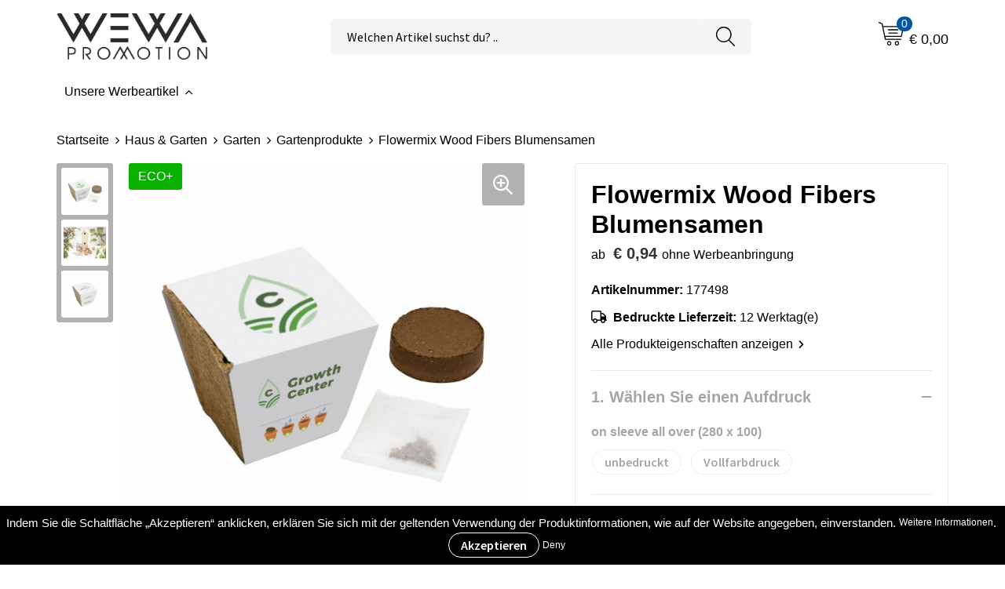

--- FILE ---
content_type: text/html; charset=UTF-8
request_url: https://werbeartikel-wewa.de/haus-garten/garten/gartenprodukte/flowermix-wood-fibers-blumensamen
body_size: 34730
content:
<!DOCTYPE HTML>
<html lang="de">
<head>
    <meta http-equiv="X-UA-Compatible" content="IE=Edge"/>
    <script type="text/javascript" nonce="PsEypZ/TECFQ04ZXXqcd/oUifj8=">
        var baseUrl = '';
        var permalink = 'haus-garten/garten/gartenprodukte/flowermix-wood-fibers-blumensamen';
    </script>
    <meta http-equiv="Content-Type" content="text/html;charset=UTF-8" />
<meta name="robots" content="index, follow" />
<meta name="description" content="Ein Blumentopf aus Holzfasern mit einer Kokostablette (Ø 5 cm) und einem Beutel mit einer Mischung aus Blumensamen. Inklusive eines vollfarbig bedruckten, personalisierten Etiketts aus Karton. Der Beutel enthält die folgenden Blumensamen: Mutterkraut (Margerite) – Schleierkraut – Löwenmäulchen – Doldige Schleifenblume – Schild-Ampfer – Leberbalsam – Petunie – Salbei – Sommer-Azalee – Eisblume. Ein Geschenk, das zur Erhaltung einer gesunden Bienenpopulation beiträgt." />
<meta property="og:type" content="product" />
<meta property="og:title" content="Flowermix Wood Fibers Blumensamen" />
<meta property="og:description" content="Ein Blumentopf aus Holzfasern mit einer Kokostablette (Ø 5 cm) und einem Beutel mit einer Mischung aus Blumensamen. Inklusive eines vollfarbig bedruckten, personalisierten Etiketts aus Karton. Der Beutel enthält die folgenden Blumensamen: Mutterkraut (Margerite) – Schleierkraut – Löwenmäulchen – Doldige Schleifenblume – Schild-Ampfer – Leberbalsam – Petunie – Salbei – Sommer-Azalee – Eisblume. Ein Geschenk, das zur Erhaltung einer gesunden Bienenpopulation beiträgt." />
<meta property="og:image" content="https://975b01e03e94db9022cb-1d2043887f30fc26a838f63fac86383c.ssl.cf1.rackcdn.com/523a06be0fb406b6743b7758152d895c7c9f9137_600_600_fill.jpg" />
<meta property="og:url" content="https://werbeartikel-wewa.de/haus-garten/garten/gartenprodukte/flowermix-wood-fibers-blumensamen" />
<meta name="viewport" content="width=device-width, initial-scale=1" />
<link rel="shortcut icon" type="image/x-icon" href="https://e93474456e004368e7ba-6ca74a53c41c47d40e2d05be6cac0a3b.ssl.cf1.rackcdn.com/faviconFile-1708603909.png" />
<link rel="canonical" href="https://werbeartikel-wewa.de/haus-garten/garten/gartenprodukte/flowermix-wood-fibers-blumensamen" />
<link rel="stylesheet" type="text/css" href="/assets/15ae7fc8/css/style.css" />
<link rel="stylesheet" type="text/css" href="/uploads/css/installation.css" />
<link rel="stylesheet" type="text/css" href="/assets/4b9418a4/pager.css" />
<style type="text/css" media="screen">

        #configuration-placeholder-widget-693 a {
            
            color: #ffffff;
            
        }
        
</style>
<style type="text/css" media="screen">

        #configuration-placeholder-widget-806 a {
            
            color: #ffffff;
            
        }
        
</style>
<style type="text/css">

</style>
<script type="text/javascript" nonce="PsEypZ/TECFQ04ZXXqcd/oUifj8=">
// https://github.com/filamentgroup/loadCSS
    !function(e){"use strict"
    var n=function(n,t,o){function i(e){return f.body?e():void setTimeout(function(){i(e)})}var d,r,a,l,f=e.document,s=f.createElement("link"),u=o||"all"
    return t?d=t:(r=(f.body||f.getElementsByTagName("head")[0]).childNodes,d=r[r.length-1]),a=f.styleSheets,s.rel="stylesheet",s.href=n,s.media="only x",i(function(){d.parentNode.insertBefore(s,t?d:d.nextSibling)}),l=function(e){for(var n=s.href,t=a.length;t--;)if(a[t].href===n)return e()
    setTimeout(function(){l(e)})},s.addEventListener&&s.addEventListener("load",function(){this.media=u}),s.onloadcssdefined=l,l(function(){s.media!==u&&(s.media=u)}),s}
    "undefined"!=typeof exports?exports.loadCSS=n:e.loadCSS=n}("undefined"!=typeof global?global:this)
loadCSS("/assets/59283338/jquery-ui-1.8.21.custom.css");
loadCSS("/assets/45a91dcd/typeahead.css?v=20161031");
loadCSS("/assets/15ae7fc8/js/vendor/light-gallery/css/lightGallery.css");
loadCSS("/assets/b909a56a/css/screen.css");
window.dataLayer = window.dataLayer || [];
function gtag(){
    dataLayer.push(arguments);
}
gtag('consent', 'default', {"ad_storage":"denied","analytics_storage":"denied","ad_user_data":"denied","ad_personalization":"denied","functionality_storage":"denied","personalization_storage":"denied","security_storage":"granted"});

(function(w,d,s,l,i){w[l]=w[l]||[];w[l].push({'gtm.start':
new Date().getTime(),event:'gtm.js'});var f=d.getElementsByTagName(s)[0],
j=d.createElement(s),dl=l!='dataLayer'?'&l='+l:'';j.async=true;j.src=
'https://www.googletagmanager.com/gtm.js?id='+i+dl;f.parentNode.insertBefore(j,f);
})(window,document,'script','dataLayer','GTM-5ZVGWRH	');

document.addEventListener('cookiesEnabled', function() {
    gtag('consent', 'update', {
        'ad_storage': 'granted',
        'analytics_storage': 'granted',
        'ad_user_data': 'granted',
        'ad_personalization': 'granted',
        'functionality_storage': 'granted',
        'personalization_storage': 'granted',
        'security_storage': 'granted'
    });
});
</script>
<title>Werbeartikel & Werbegeschenke direkt vom Profi | WEWA Promotion | Flowermix Wood Fibers Blumensamen</title>
    <script src="https://kit.fontawesome.com/76e029abd3.js" crossorigin="anonymous"></script>
<link rel="preconnect" href="https://fonts.gstatic.com">
<link href="https://fonts.googleapis.com/css2?family=Source+Sans+Pro:ital,wght@0,300;0,400;0,600;0,700;1,300;1,400;1,600;1,700&display=swap" rel="stylesheet"></head>
<body lang="de"><!-- Google Tag Manager (noscript) -->
<noscript><iframe src="https://www.googletagmanager.com/ns.html?id=GTM-5ZVGWRH	"
height="0" width="0" style="display:none;visibility:hidden"></iframe></noscript>
<!-- End Google Tag Manager (noscript) -->

<div id="container" class="logged-out productSet productSet-364450 category-345117 rootCategory-386044">
    <header>
    <div id="placeholder-header-top-wrapper">
        <div class="row collapse">
            <div id="placeholder-header-top"><div id="configuration-placeholder-widget-687" data-loadbyajax="0" data-reloadbyajax="0" data-widgetid="19" class="widget widget-19 widget-duplicaat no-padding no-padding twelveColumnWidth" style=""><div class="clear"></div></div><!-- Time: 0.0003960132598877 --><div class="clear"></div></div>        </div>
    </div>

    <div id="placeholder-header-wrapper">
        <div class="row collapse">
            <div id="placeholder-header"><div id="configuration-placeholder-widget-688" data-loadbyajax="0" data-reloadbyajax="0" data-widgetid="19" class="widget widget-19 widget-duplicaat no-padding no-padding twelveColumnWidth" style=""><div id="configuration-placeholder-widget-901" data-loadbyajax="0" data-reloadbyajax="0" data-widgetid="12" class="widget widget-12 widget-afbeelding logo threeColumnWidth mobileTwelveColumnWidth horizontal-margin show-for-large-up" style=""><a href="https://werbeartikel-wewa.de"><img style="" class="default-image" data-defaultimage="/uploads/editor/1645804806_schwarz.png" src="/uploads/editor/1645804806_schwarz.png" alt="Logo" /></a></div><!-- Time: 0.00021505355834961 --><div id="configuration-placeholder-widget-806" data-loadbyajax="0" data-reloadbyajax="0" data-widgetid="9" class="widget widget-9 widget-filter searchbar my-lg-3 my-md-2 my-sm-2 sixColumnWidth mobileTwelveColumnWidth horizontal-margin" style="background-color: transparent; color: #ffffff;"><form id="filter-form-static-176940815097930" onsubmit="return false;" action="https://werbeartikel-wewa.de/site/searchCategory" method="GET"><script type="text/javascript" nonce="PsEypZ/TECFQ04ZXXqcd/oUifj8=">
    var categoriesLanguage = 'de';
    var categoriesUrl = '/categories.json';
</script>
<input autocomplete="off" placeholder="Welchen Artikel suchst du? .." type="text"
       value="" name="FilterForm[name]" id="typeahead"/>
<a href="javascript:void(0);" class="search-submit-link" onclick="$(this).closest('form').find('input[type=text]').trigger('submit');">
    <span style="display:none;"></span>
</a></form></div><!-- Time: 0.0036540031433105 --><div id="configuration-placeholder-widget-810" data-loadbyajax="0" data-reloadbyajax="0" data-widgetid="8" class="widget widget-8 widget-winkelwagen offer my-lg-3 mt-md-2 mt-sm-2 horizontal-margin" style=""><div class="cartDialog" id="shopping-cart-dialog-810">
<p class="row">Het product is aan de winkelmand toegevoegd</p></div>
<div class="shoppingCart item-0">
    <a>
    <div class="cart-icon">
    <svg version="1.1" id="Layer_1" xmlns="http://www.w3.org/2000/svg" xmlns:xlink="http://www.w3.org/1999/xlink" x="0px" y="0px"
    	 viewBox="0 0 23.7 32.6" style="enable-background:new 0 0 23.7 32.6;" xml:space="preserve">
    <style type="text/css">
    	.st0{fill:none;}
    	.st1{fill:#FFFFFF;}
    </style>
    <rect x="15.6" y="11.7" class="st0" width="4.3" height="9.2"/>
    <rect x="9.5" y="11.7" class="st0" width="4.9" height="9.2"/>
    <rect x="3.8" y="11.7" class="st0" width="4.4" height="9.2"/>
    <path class="st0" d="M1.5,31l20.7,0l0-29.5l-20.7,0V31z M14.8,25.1H3.2c-0.3,0-0.6-0.3-0.6-0.6s0.3-0.6,0.6-0.6h11.6
    	c0.3,0,0.6,0.3,0.6,0.6S15.1,25.1,14.8,25.1z M18.5,26.3c0.3,0,0.6,0.3,0.6,0.6s-0.3,0.6-0.6,0.6H3.3c-0.3,0-0.6-0.3-0.6-0.6
    	s0.3-0.6,0.6-0.6H18.5z M20.1,29.9H3.3c-0.3,0-0.6-0.3-0.6-0.6s0.3-0.6,0.6-0.6h16.9c0.3,0,0.6,0.3,0.6,0.6S20.5,29.9,20.1,29.9z
    	 M14.9,2.9h5.6c0.3,0,0.6,0.3,0.6,0.6s-0.3,0.6-0.6,0.6h-5.6c-0.3,0-0.6-0.3-0.6-0.6S14.6,2.9,14.9,2.9z M14.9,5h5.6
    	c0.3,0,0.6,0.3,0.6,0.6s-0.3,0.6-0.6,0.6h-5.6c-0.3,0-0.6-0.3-0.6-0.6S14.6,5,14.9,5z M14.9,7.6h5.6c0.3,0,0.6,0.3,0.6,0.6
    	c0,0.3-0.3,0.6-0.6,0.6h-5.6c-0.3,0-0.6-0.3-0.6-0.6C14.3,7.9,14.6,7.6,14.9,7.6z M3.2,2.9h5.6c0.3,0,0.6,0.3,0.6,0.6
    	S9.1,4.1,8.7,4.1H3.2c-0.3,0-0.6-0.3-0.6-0.6S2.8,2.9,3.2,2.9z M3.2,5h5.6c0.3,0,0.6,0.3,0.6,0.6S9.1,6.3,8.7,6.3H3.2
    	C2.8,6.3,2.5,6,2.5,5.7S2.8,5,3.2,5z M3.2,7.6h5.6c0.3,0,0.6,0.3,0.6,0.6c0,0.3-0.3,0.6-0.6,0.6H3.2c-0.3,0-0.6-0.3-0.6-0.6
    	C2.5,7.9,2.8,7.6,3.2,7.6z M2.5,11.1c0-0.3,0.3-0.6,0.6-0.6h17.3c0.3,0,0.6,0.3,0.6,0.6v10.4c0,0.3-0.3,0.6-0.6,0.6H3.2
    	c-0.3,0-0.6-0.3-0.6-0.6V11.1z"/>
    <path class="st1" d="M22.2,0H1.4C0.6,0,0,0.6,0,1.4V31c0,0.8,0.7,1.5,1.5,1.5h20.7c0.8,0,1.5-0.7,1.5-1.5V1.5
    	C23.7,0.7,23.1,0,22.2,0z M22.2,31.1L1.5,31V1.5l20.7,0L22.2,31.1z"/>
    <path class="st1" d="M3.2,22.1h17.3c0.3,0,0.6-0.3,0.6-0.6V11.1c0-0.3-0.3-0.6-0.6-0.6H3.2c-0.3,0-0.6,0.3-0.6,0.6v10.4
    	C2.5,21.8,2.8,22.1,3.2,22.1z M9.5,20.9v-9.2h4.9v9.2H9.5z M19.9,20.9h-4.3v-9.2h4.3V20.9z M3.8,11.7h4.4v9.2H3.8L3.8,11.7z"/>
    <path class="st1" d="M14.8,23.9H3.2c-0.3,0-0.6,0.3-0.6,0.6s0.3,0.6,0.6,0.6h11.6c0.3,0,0.6-0.3,0.6-0.6S15.1,23.9,14.8,23.9z"/>
    <path class="st1" d="M2.6,27c0,0.3,0.3,0.6,0.6,0.6h15.2c0.3,0,0.6-0.3,0.6-0.6s-0.3-0.6-0.6-0.6H3.3C2.9,26.3,2.6,26.6,2.6,27z"/>
    <path class="st1" d="M20.1,28.6H3.3c-0.3,0-0.6,0.3-0.6,0.6s0.3,0.6,0.6,0.6h16.9c0.3,0,0.6-0.3,0.6-0.6S20.5,28.6,20.1,28.6z"/>
    <path class="st1" d="M3.2,4.1h5.6c0.3,0,0.6-0.3,0.6-0.6S9.1,2.9,8.7,2.9H3.2c-0.3,0-0.6,0.3-0.6,0.6S2.8,4.1,3.2,4.1z"/>
    <path class="st1" d="M14.9,4.1h5.6c0.3,0,0.6-0.3,0.6-0.6s-0.3-0.6-0.6-0.6h-5.6c-0.3,0-0.6,0.3-0.6,0.6S14.6,4.1,14.9,4.1z"/>
    <path class="st1" d="M14.9,6.3h5.6c0.3,0,0.6-0.3,0.6-0.6S20.9,5,20.5,5h-5.6c-0.3,0-0.6,0.3-0.6,0.6S14.6,6.3,14.9,6.3z"/>
    <path class="st1" d="M14.9,8.9h5.6c0.3,0,0.6-0.3,0.6-0.6c0-0.3-0.3-0.6-0.6-0.6h-5.6c-0.3,0-0.6,0.3-0.6,0.6
    	C14.3,8.6,14.6,8.9,14.9,8.9z"/>
    <path class="st1" d="M3.2,6.3h5.6c0.3,0,0.6-0.3,0.6-0.6S9.1,5,8.7,5H3.2C2.8,5,2.5,5.3,2.5,5.7S2.8,6.3,3.2,6.3z"/>
    <path class="st1" d="M3.2,8.9h5.6c0.3,0,0.6-0.3,0.6-0.6c0-0.3-0.3-0.6-0.6-0.6H3.2c-0.3,0-0.6,0.3-0.6,0.6C2.5,8.6,2.8,8.9,3.2,8.9
    	z"/>
    </svg>

        <span class="item-count">0</span>
    </div>
    <span>Auf Antrag</span>
    </a>
    <div class="shopping-cart-detail">
        <div class="shopping-cart" id="shopping-cart-810-1769408150">
<div class="">
<span class="empty">Ihr Angebotskorb ist leer!</span></div><div class="keys" style="display:none" title="/haus-garten/garten/gartenprodukte/flowermix-wood-fibers-blumensamen"></div>
</div>
<div class="cartfooter">
    <a class="button" href="/offerRequest">Zum Angebotskorb</a>
</div>

    </div>
</div>
</div><!-- Time: 0.0097360610961914 --><div id="configuration-placeholder-widget-809" data-loadbyajax="0" data-reloadbyajax="0" data-widgetid="8" class="widget widget-8 widget-winkelwagen cart my-lg-3 mt-md-2 mt-sm-2 oneColumnWidth horizontal-margin show-for-large-up" style=""><div class="cartDialog" id="shopping-cart-dialog-809">
<p class="row">Het product is aan de winkelmand toegevoegd</p></div><div class="cart shoppingCart item-0">
    <a>
    <div class="cart-icon">
    <svg version="1.1" id="Layer_1" xmlns="http://www.w3.org/2000/svg" xmlns:xlink="http://www.w3.org/1999/xlink" x="0px" y="0px"
    	 viewBox="0 0 37.9 35.1" style="enable-background:new 0 0 37.9 35.1;" xml:space="preserve">
    <style type="text/css">
    	.st0{fill:none;}
    	.st1{fill:#000;}
    </style>
    <path class="st0" d="M16,30c-1,0-1.8,0.8-1.8,1.8c0,1,0.8,1.8,1.8,1.8c1,0,1.8-0.8,1.8-1.8C17.7,30.8,16.9,30,16,30z"/>
    <path class="st0" d="M27.7,30c-1,0-1.8,0.8-1.8,1.8s0.8,1.8,1.8,1.8s1.8-0.8,1.8-1.8C29.5,30.8,28.7,30,27.7,30z"/>
    <path class="st0" d="M35.9,7.5H7.1l2.8,13.3h23.4c0.2,0,0.5-0.2,0.5-0.4l2.6-12.3c0,0,0-0.1,0-0.1C36.4,7.7,36.2,7.5,35.9,7.5
    	C35.9,7.5,35.9,7.5,35.9,7.5z M28.3,17.3H15.4c-0.4,0-0.8-0.3-0.8-0.8s0.3-0.8,0.8-0.8h12.9c0.4,0,0.8,0.3,0.8,0.8
    	S28.7,17.3,28.3,17.3L28.3,17.3z M29,12.4H14.6c-0.4,0-0.8-0.3-0.8-0.8s0.3-0.8,0.8-0.8H29c0.4,0,0.8,0.3,0.8,0.8S29.4,12.4,29,12.4
    	z"/>
    <path class="st1" d="M37.3,6.6C37,6.2,36.4,6,35.9,6H6.8L6.1,2.5C6,2.3,5.9,2.1,5.6,2L1,0.1c-0.4-0.2-0.8,0-1,0.4s0,0.8,0.4,1
    	c0,0,0,0,0,0l4.2,1.8l3.9,18.3l0,0c0,0.1,0,0.2,0.1,0.3l0.9,4.2c0.1,0.3,0.4,0.6,0.7,0.6h23.4c0.4,0,0.8-0.3,0.8-0.8
    	s-0.3-0.8-0.8-0.8H10.9l-0.6-2.9h23.1c1,0,1.8-0.7,2-1.6l2.6-12.3C38,7.8,37.8,7.1,37.3,6.6L37.3,6.6z M36.4,8.1l-2.6,12.3
    	c-0.1,0.2-0.3,0.4-0.5,0.4H9.9L7.1,7.5h28.8c0.3,0,0.5,0.2,0.5,0.5c0,0,0,0,0,0C36.4,8,36.4,8.1,36.4,8.1L36.4,8.1z"/>
    <path class="st1" d="M29,10.9H14.6c-0.4,0-0.8,0.3-0.8,0.8s0.3,0.8,0.8,0.8H29c0.4,0,0.8-0.3,0.8-0.8S29.4,10.9,29,10.9z"/>
    <path class="st1" d="M28.3,15.8H15.4c-0.4,0-0.8,0.3-0.8,0.8s0.3,0.8,0.8,0.8h12.9c0.4,0,0.8-0.3,0.8-0.8S28.7,15.8,28.3,15.8
    	L28.3,15.8z"/>
    <path class="st1" d="M16,28.5c-1.8,0-3.3,1.5-3.3,3.3c0,1.8,1.5,3.3,3.3,3.3s3.3-1.5,3.3-3.3C19.2,30,17.8,28.5,16,28.5z M16,33.6
    	c-1,0-1.8-0.8-1.8-1.8c0-1,0.8-1.8,1.8-1.8c1,0,1.8,0.8,1.8,1.8C17.7,32.8,16.9,33.6,16,33.6L16,33.6z"/>
    <path class="st1" d="M27.7,28.5c-1.8,0-3.3,1.5-3.3,3.3c0,1.8,1.5,3.3,3.3,3.3c1.8,0,3.3-1.5,3.3-3.3C31,30,29.6,28.5,27.7,28.5z
    	 M27.7,33.6c-1,0-1.8-0.8-1.8-1.8c0-1,0.8-1.8,1.8-1.8c1,0,1.8,0.8,1.8,1.8C29.5,32.8,28.7,33.6,27.7,33.6L27.7,33.6z"/>
    </svg>

        <span class="item-count">0</span>
    </div>
    <span>€ 0,00</span>
    </a>
    <div class="shopping-cart-detail">
        <div class="shopping-cart" id="shopping-cart-809-1769408150">
<div class="">
<span class="empty">Ihr Warenkorb ist leer!</span></div><div class="keys" style="display:none" title="/haus-garten/garten/gartenprodukte/flowermix-wood-fibers-blumensamen"></div>
</div>
<div class="cartfooter">
    <div class="carttotal">
        <strong>Zwischensumme:</strong>
         <span class="subtotal">€ 0,00</span>
    </div>
    <a class="button" href="/checkout">Zum Warenkorb</a>
</div>

    </div>
</div></div><!-- Time: 0.0038530826568604 --><div id="configuration-placeholder-widget-812" data-loadbyajax="0" data-reloadbyajax="0" data-widgetid="7" class="widget widget-7 widget-menu no-padding no-padding hide-for-large-up" style=""><div class="mobile-menu">

    <nav class="nav-bar">
        <div class="menu-toggle">
            <a><img class="open" src="https://dd196881e6616527c6ad-16f92b3d96263b40ce78152395c8bcea.ssl.cf1.rackcdn.com/1708433547_stripe-black.png" alt="Streepjes" /></a>
            <a><img class="close" src="https://dd196881e6616527c6ad-16f92b3d96263b40ce78152395c8bcea.ssl.cf1.rackcdn.com/1708433559_cross-black.png" alt="Kruisje" /></a>
        </div>

        <div class="logo">
            <img src="https://dd196881e6616527c6ad-16f92b3d96263b40ce78152395c8bcea.ssl.cf1.rackcdn.com/1708521556_logo-wewa-mobile.png" alt="Logo">
        </div>

        <div class="small-menu">
            <a href='tel:+49 851 44584'><i class="fas fa-phone-alt"></i></a>
            <a href='mailto:angebot@wewa-promotion.de'><i class="fas fa-envelope"></i></a>
        </div>
    </nav>

    <aside class="nav-bar-menu">
        <ul class="custom no-images" id="yw2">
<li class="custom-item item-0 category resource-382783 children" data-cachedresource="menu-382783" data-menutype="category"><a target="_self" href="https://werbeartikel-wewa.de/klassiker">Klassiker</a>
<ul>
<li data-permalink="lunchboxen-bedrucken" data-isoutlet="" data-cachedresource="menu-383400" class="custom-item item-0 category resource-383400 children" title="Lunchboxen und Lunchbecher" data-menutype="category"><a href="https://werbeartikel-wewa.de/lunchboxen-bedrucken">Lunchboxen und Lunchbecher</a>
<ul>
<li data-permalink="klassiker/lunchboxen-und-lunchbecher/lebensmittelbehaelter" data-isoutlet="" data-cachedresource="category-344449" class="item-0 resource-344449 category-item" title="Lebensmittelbehälter"><a href="https://werbeartikel-wewa.de/klassiker/lunchboxen-und-lunchbecher/lebensmittelbehaelter">Lebensmittelbehälter</a></li>
<li data-permalink="klassiker/lunchboxen-und-lunchbecher/lunchboxen" data-isoutlet="" data-cachedresource="category-344874" class="item-1 resource-344874 category-item" title="Lunchboxen"><a href="https://werbeartikel-wewa.de/klassiker/lunchboxen-und-lunchbecher/lunchboxen">Lunchboxen</a></li>
<li data-permalink="klassiker/lunchboxen-und-lunchbecher/lunchbox-sets" data-isoutlet="" data-cachedresource="category-378824" class="item-2 resource-378824 category-item" title="Lunchbox sets"><a href="https://werbeartikel-wewa.de/klassiker/lunchboxen-und-lunchbecher/lunchbox-sets">Lunchbox sets</a></li>
<li data-permalink="klassiker/lunchboxen-und-lunchbecher/lunchbecher" data-isoutlet="" data-cachedresource="category-389755" class="item-3 resource-389755 category-item" title="Lunchbecher"><a href="https://werbeartikel-wewa.de/klassiker/lunchboxen-und-lunchbecher/lunchbecher">Lunchbecher</a></li>
</ul>
</li>
<li data-permalink="becher-glaeser" data-isoutlet="" data-cachedresource="menu-382784" class="custom-item item-1 category resource-382784 children" title="Tassen, Gläser &amp; Flaschen" data-menutype="category"><a href="https://werbeartikel-wewa.de/becher-glaeser">Tassen, Gläser & Flaschen</a>
<ul>
<li data-permalink="becher-glaeser/thermobecher" data-isoutlet="" data-cachedresource="category-342887" class="item-0 resource-342887 category-item" title="Thermobecher &amp; Coffe2Go"><a href="https://werbeartikel-wewa.de/becher-glaeser/thermobecher">Thermobecher & Coffe2Go</a></li>
<li data-permalink="trinkflaschen" data-isoutlet="" data-cachedresource="category-342944" class="item-1 resource-342944 category-item" title="Trinkflaschen &amp; Isolierflaschen"><a href="https://werbeartikel-wewa.de/trinkflaschen">Trinkflaschen & Isolierflaschen</a></li>
<li data-permalink="becher-glaeser/glaeser-karaffen" data-isoutlet="" data-cachedresource="category-343389" class="item-2 resource-343389 category-item" title="Gläser und Karaffen"><a href="https://werbeartikel-wewa.de/becher-glaeser/glaeser-karaffen">Gläser und Karaffen</a></li>
<li data-permalink="becher-glaeser/kaffeebecher" data-isoutlet="" data-cachedresource="category-344003" class="item-3 resource-344003 category-item" title="Tassen &amp; Becher"><a href="https://werbeartikel-wewa.de/becher-glaeser/kaffeebecher">Tassen & Becher</a></li>
</ul>
</li>
<li data-permalink="regenschirme" data-isoutlet="" data-cachedresource="menu-382786" class="custom-item item-2 category resource-382786 children" title="Regenschirme" data-menutype="category"><a href="https://werbeartikel-wewa.de/regenschirme">Regenschirme</a>
<ul>
<li data-permalink="klassiker/regenschirme/standard-regenschirme" data-isoutlet="" data-cachedresource="category-343567" class="item-0 resource-343567 category-item" title="Standard Regenschirme"><a href="https://werbeartikel-wewa.de/klassiker/regenschirme/standard-regenschirme">Standard Regenschirme</a></li>
<li data-permalink="klassiker/regenschirme/automatische-regenschirme" data-isoutlet="" data-cachedresource="category-343659" class="item-1 resource-343659 category-item" title="Automatische Regenschirme"><a href="https://werbeartikel-wewa.de/klassiker/regenschirme/automatische-regenschirme">Automatische Regenschirme</a></li>
<li data-permalink="klassiker/regenschirme/faltbare-regenschirme" data-isoutlet="" data-cachedresource="category-343071" class="item-2 resource-343071 category-item" title="Faltbare Regenschirme"><a href="https://werbeartikel-wewa.de/klassiker/regenschirme/faltbare-regenschirme">Faltbare Regenschirme</a></li>
<li data-permalink="klassiker/regenschirme/sturm-regenschirme" data-isoutlet="" data-cachedresource="category-343110" class="item-3 resource-343110 category-item" title="Sturm Regenschirme"><a href="https://werbeartikel-wewa.de/klassiker/regenschirme/sturm-regenschirme">Sturm Regenschirme</a></li>
<li data-permalink="klassiker/regenschirme/golf-regenschirme" data-isoutlet="" data-cachedresource="category-346015" class="item-4 resource-346015 category-item" title="Golf Regenschirme"><a href="https://werbeartikel-wewa.de/klassiker/regenschirme/golf-regenschirme">Golf Regenschirme</a></li>
<li data-permalink="klassiker/regenschirme/kinder-regenschirme" data-isoutlet="" data-cachedresource="category-392177" class="item-5 resource-392177 category-item" title="Kinder Regenschirme"><a href="https://werbeartikel-wewa.de/klassiker/regenschirme/kinder-regenschirme">Kinder Regenschirme</a></li>
</ul>
</li>
<li data-permalink="feuerzeuge" data-isoutlet="" data-cachedresource="menu-382785" class="custom-item item-3 category resource-382785 children" title="Feuerzeuge" data-menutype="category"><a href="https://werbeartikel-wewa.de/feuerzeuge">Feuerzeuge</a>
<ul>
<li data-permalink="klassiker/feuerzeuge/elektrische-feuerzeuge" data-isoutlet="" data-cachedresource="category-345876" class="item-0 resource-345876 category-item" title="Elektrische Feuerzeuge"><a href="https://werbeartikel-wewa.de/klassiker/feuerzeuge/elektrische-feuerzeuge">Elektrische Feuerzeuge</a></li>
<li data-permalink="klassiker/feuerzeuge/werbefeuerzeuge" data-isoutlet="" data-cachedresource="category-352398" class="item-1 resource-352398 category-item" title="Werbefeuerzeuge"><a href="https://werbeartikel-wewa.de/klassiker/feuerzeuge/werbefeuerzeuge">Werbefeuerzeuge</a></li>
<li data-permalink="klassiker/feuerzeuge/gadgetfeuerzeuge" data-isoutlet="" data-cachedresource="category-377380" class="item-2 resource-377380 category-item" title="Gadgetfeuerzeuge"><a href="https://werbeartikel-wewa.de/klassiker/feuerzeuge/gadgetfeuerzeuge">Gadgetfeuerzeuge</a></li>
<li data-permalink="klassiker/feuerzeuge/feuerzeuge-aus-metall" data-isoutlet="" data-cachedresource="category-387832" class="item-3 resource-387832 category-item" title="Feuerzeuge aus Metall"><a href="https://werbeartikel-wewa.de/klassiker/feuerzeuge/feuerzeuge-aus-metall">Feuerzeuge aus Metall</a></li>
<li data-permalink="klassiker/feuerzeuge/bbq-und-kuechefeuerzeuge" data-isoutlet="" data-cachedresource="category-387904" class="item-4 resource-387904 category-item" title="BBQ und Küchefeuerzeuge"><a href="https://werbeartikel-wewa.de/klassiker/feuerzeuge/bbq-und-kuechefeuerzeuge">BBQ und Küchefeuerzeuge</a></li>
</ul>
</li>
<li data-permalink="klassiker/schluesselanhaenger-und-lanyards" data-isoutlet="" data-cachedresource="menu-382787" class="custom-item item-4 category resource-382787 children" title="Schlüsselanhänger und Lanyards" data-menutype="category"><a href="https://werbeartikel-wewa.de/klassiker/schluesselanhaenger-und-lanyards">Schlüsselanhänger und Lanyards</a>
<ul>
<li data-permalink="baender-anhaenger/schluesselbaender" data-isoutlet="" data-cachedresource="category-342652" class="item-0 resource-342652 category-item" title="Lanyards und Schlüsselbänder"><a href="https://werbeartikel-wewa.de/baender-anhaenger/schluesselbaender">Lanyards und Schlüsselbänder</a></li>
<li data-permalink="baender-anhaenger/schluesselanhaenger" data-isoutlet="" data-cachedresource="category-342685" class="item-1 resource-342685 category-item" title="Schlüsselanhänger"><a href="https://werbeartikel-wewa.de/baender-anhaenger/schluesselanhaenger">Schlüsselanhänger</a></li>
</ul>
</li>
<li data-permalink="sommer-sonne/sonnenbrillen" data-isoutlet="" data-cachedresource="menu-382788" class="custom-item item-5 category resource-382788 children" title="Sonnenbrillen" data-menutype="category"><a href="https://werbeartikel-wewa.de/sommer-sonne/sonnenbrillen">Sonnenbrillen</a>
<ul>
<li data-permalink="klassiker/sonnenbrillen/eco-sonnenbrillen" data-isoutlet="" data-cachedresource="category-383401" class="item-0 resource-383401 category-item" title="ECO - Sonnenbrillen"><a href="https://werbeartikel-wewa.de/klassiker/sonnenbrillen/eco-sonnenbrillen">ECO - Sonnenbrillen</a></li>
</ul>
</li>
<li data-permalink="geschenksets" data-isoutlet="" data-cachedresource="menu-386477" class="custom-item item-6 category resource-386477 children" title="Geschenksets" data-menutype="category"><a href="https://werbeartikel-wewa.de/geschenksets">Geschenksets</a>
<ul>
<li data-permalink="klassiker/geschenksets/onboarding-boxen" data-isoutlet="" data-cachedresource="category-386476" class="item-0 resource-386476 category-item" title="Onboarding-Boxen"><a href="https://werbeartikel-wewa.de/klassiker/geschenksets/onboarding-boxen">Onboarding-Boxen</a></li>
</ul>
</li>
</ul>
</li>
<li class="custom-item item-1 category resource-386045 children" data-cachedresource="menu-386045" data-menutype="category"><a target="_self" href="https://werbeartikel-wewa.de/haus-garten">Haus & Garten</a>
<ul>
<li class="custom-item item-0 category resource-386048 children" data-cachedresource="menu-386048" data-menutype="category"><a target="_self" href="https://werbeartikel-wewa.de/haus-garten/kueche">Küche</a>
<ul>
<li class="custom-item item-0 category resource-386457" data-cachedresource="menu-386457" data-menutype="category"><a target="_self" href="https://werbeartikel-wewa.de/grillen-garten/schuerzen">Schürzen</a></li>
<li class="custom-item item-1 category resource-386458" data-cachedresource="menu-386458" data-menutype="category"><a target="_self" href="https://werbeartikel-wewa.de/haus-garten/kueche/kuechentextilien/ofenhandschuhe">Ofenhandschuhe</a></li>
<li class="custom-item item-2 category resource-386459" data-cachedresource="menu-386459" data-menutype="category"><a target="_self" href="https://werbeartikel-wewa.de/haus-garten/kueche/kuechentextilien/geschirrtuecher">Geschirrtücher</a></li>
<li class="custom-item item-3 category resource-386460" data-cachedresource="menu-386460" data-menutype="category"><a target="_self" href="https://werbeartikel-wewa.de/haus-garten/kueche/holz-und-schneidebretter">Holz- und Schneidebretter</a></li>
<li class="custom-item item-4 category resource-386461" data-cachedresource="menu-386461" data-menutype="category"><a target="_self" href="https://werbeartikel-wewa.de/kueche-wohnen/flaschenoeffner">Flaschenöffner und Korkenzieher</a></li>
<li class="custom-item item-5 category resource-386481" data-cachedresource="menu-386481" data-menutype="category"><a target="_self" href="https://werbeartikel-wewa.de/haus-garten/kueche/wein-kuechenzubehoer">Wein- & Küchenzubehör</a></li>
</ul>
</li>
<li data-permalink="haus-garten/zuhause" data-isoutlet="" data-cachedresource="menu-386049" class="custom-item item-1 category resource-386049 children" title="Zuhause" data-menutype="category"><a href="https://werbeartikel-wewa.de/haus-garten/zuhause">Zuhause</a>
<ul>
<li data-permalink="haus-garten/zuhause/brillenputztuecher" data-isoutlet="" data-cachedresource="category-342718" class="item-0 resource-342718 category-item" title="Brillenputztücher"><a href="https://werbeartikel-wewa.de/haus-garten/zuhause/brillenputztuecher">Brillenputztücher</a></li>
<li data-permalink="haus-garten/zuhause/bilderrahmen" data-isoutlet="" data-cachedresource="category-345548" class="item-1 resource-345548 category-item" title="Bilderrahmen"><a href="https://werbeartikel-wewa.de/haus-garten/zuhause/bilderrahmen">Bilderrahmen</a></li>
<li data-permalink="haus-garten/zuhause/design-dekoration-fuer-zuhause" data-isoutlet="" data-cachedresource="category-347547" class="item-2 resource-347547 category-item" title="Design &amp; Dekoration für Zuhause"><a href="https://werbeartikel-wewa.de/haus-garten/zuhause/design-dekoration-fuer-zuhause">Design & Dekoration für Zuhause</a></li>
<li data-permalink="haus-garten/zuhause/kerzenhalter-kerzen" data-isoutlet="" data-cachedresource="category-347690" class="item-3 resource-347690 category-item" title="Kerzenhalter &amp; Kerzen"><a href="https://werbeartikel-wewa.de/haus-garten/zuhause/kerzenhalter-kerzen">Kerzenhalter & Kerzen</a></li>
<li data-permalink="haus-garten/zuhause/lampen" data-isoutlet="" data-cachedresource="category-378509" class="item-4 resource-378509 category-item" title="Lampen"><a href="https://werbeartikel-wewa.de/haus-garten/zuhause/lampen">Lampen</a></li>
<li data-permalink="haus-garten/zuhause/gaestetuecher" data-isoutlet="" data-cachedresource="category-403567" class="item-5 resource-403567 category-item" title="Gästetücher"><a href="https://werbeartikel-wewa.de/haus-garten/zuhause/gaestetuecher">Gästetücher</a></li>
<li data-permalink="haus-garten/zuhause/putzmittel" data-isoutlet="" data-cachedresource="category-404398" class="item-6 resource-404398 category-item" title="Putzmittel"><a href="https://werbeartikel-wewa.de/haus-garten/zuhause/putzmittel">Putzmittel</a></li>
</ul>
</li>
<li data-permalink="haus-garten/garten" data-isoutlet="" data-cachedresource="menu-386050" class="custom-item item-2 category resource-386050 children" title="Garten" data-menutype="category"><a href="https://werbeartikel-wewa.de/haus-garten/garten">Garten & Grillen</a>
<ul>
<li data-permalink="haus-garten/garten/grillen-bbq" data-isoutlet="" data-cachedresource="category-342879" class="item-0 resource-342879 category-item" title="Grillen &amp; BBQ"><a href="https://werbeartikel-wewa.de/haus-garten/garten/grillen-bbq">Grillen & BBQ</a></li>
<li data-permalink="haus-garten/garten/gartenprodukte" data-isoutlet="" data-cachedresource="category-345117" class="item-1 resource-345117 category-item" title="Gartenprodukte"><a href="https://werbeartikel-wewa.de/haus-garten/garten/gartenprodukte">Gartenprodukte</a></li>
<li data-permalink="haus-garten/garten/tierprodukte" data-isoutlet="" data-cachedresource="category-345922" class="item-2 resource-345922 category-item" title="Tierprodukte"><a href="https://werbeartikel-wewa.de/haus-garten/garten/tierprodukte">Tierprodukte</a></li>
<li data-permalink="haus-garten/garten/picknickkoerbe" data-isoutlet="" data-cachedresource="category-347376" class="item-3 resource-347376 category-item" title="Picknickkörbe"><a href="https://werbeartikel-wewa.de/haus-garten/garten/picknickkoerbe">Picknickkörbe</a></li>
</ul>
</li>
<li data-permalink="decken-kissen-bedrucken" data-isoutlet="" data-cachedresource="menu-386047" class="custom-item item-3 category resource-386047 children" title="Decken &amp; Kissen" data-menutype="category"><a href="https://werbeartikel-wewa.de/decken-kissen-bedrucken">Decken & Kissen</a>
<ul>
<li data-permalink="haus-garten/decken-kissen/bedtextiel" data-isoutlet="" data-cachedresource="category-404033" class="item-0 resource-404033 category-item" title="Bedtextiel"><a href="https://werbeartikel-wewa.de/haus-garten/decken-kissen/bedtextiel">Bedtextiel</a></li>
<li data-permalink="haus-garten/decken-kissen/picknickdecken" data-isoutlet="" data-cachedresource="category-342638" class="item-1 resource-342638 category-item" title="Picknickdecken"><a href="https://werbeartikel-wewa.de/haus-garten/decken-kissen/picknickdecken">Picknickdecken</a></li>
<li data-permalink="haus-garten/decken-kissen/decken" data-isoutlet="" data-cachedresource="category-346673" class="item-2 resource-346673 category-item" title="Decken"><a href="https://werbeartikel-wewa.de/haus-garten/decken-kissen/decken">Decken</a></li>
<li data-permalink="haus-garten/decken-kissen/kissen" data-isoutlet="" data-cachedresource="category-362607" class="item-3 resource-362607 category-item" title="Kissen"><a href="https://werbeartikel-wewa.de/haus-garten/decken-kissen/kissen">Kissen</a></li>
</ul>
</li>
<li data-permalink="haus-garten/handtuecher-bademaentel" data-isoutlet="" data-cachedresource="menu-386445" class="custom-item item-4 category resource-386445 children" title="Handtücher &amp; Bademäntel" data-menutype="category"><a href="https://werbeartikel-wewa.de/haus-garten/handtuecher-bademaentel">Handtücher & Bademäntel</a>
<ul>
<li data-permalink="sommer-sonne/handtuecher" data-isoutlet="" data-cachedresource="category-342677" class="item-0 resource-342677 category-item" title="Handtücher"><a href="https://werbeartikel-wewa.de/sommer-sonne/handtuecher">Handtücher</a></li>
<li data-permalink="haus-garten/handtuecher-bademaentel/bademaentel" data-isoutlet="" data-cachedresource="category-342692" class="item-1 resource-342692 category-item" title="Bademäntel"><a href="https://werbeartikel-wewa.de/haus-garten/handtuecher-bademaentel/bademaentel">Bademäntel</a></li>
</ul>
</li>
<li data-permalink="freizeit/spiele-fuer-drinnen-und-draussen" data-isoutlet="" data-cachedresource="menu-386444" class="custom-item item-5 category resource-386444 children" title="Spiele für Drinnen und Draußen" data-menutype="category"><a href="https://werbeartikel-wewa.de/freizeit/spiele-fuer-drinnen-und-draussen">Spiele</a>
<ul>
<li data-permalink="freizeit/spiele-fuer-drinnen-und-draussen/spiele-fuer-drinnen" data-isoutlet="" data-cachedresource="category-343084" class="item-0 resource-343084 category-item" title="Spiele für Drinnen"><a href="https://werbeartikel-wewa.de/freizeit/spiele-fuer-drinnen-und-draussen/spiele-fuer-drinnen">Spiele für Drinnen</a></li>
<li data-permalink="freizeit/spiele-fuer-drinnen-und-draussen/spiele-fuer-draussen" data-isoutlet="" data-cachedresource="category-345478" class="item-1 resource-345478 category-item" title="Spiele für Draußen"><a href="https://werbeartikel-wewa.de/freizeit/spiele-fuer-drinnen-und-draussen/spiele-fuer-draussen">Spiele für Draußen</a></li>
</ul>
</li>
</ul>
</li>
<li class="custom-item item-2 category resource-386058 children" data-cachedresource="menu-386058" data-menutype="category"><a target="_self" href="https://werbeartikel-wewa.de/technik-werkzeug">Technik & Werkzeug</a>
<ul>
<li data-permalink="technik-werkzeug/lampen" data-isoutlet="" data-cachedresource="menu-386059" class="custom-item item-0 category resource-386059 children" title="Lampen" data-menutype="category"><a href="https://werbeartikel-wewa.de/technik-werkzeug/lampen">Lampen</a>
<ul>
<li data-permalink="lampen/taschenlampen" data-isoutlet="" data-cachedresource="category-342965" class="item-0 resource-342965 category-item" title="Taschenlampen"><a href="https://werbeartikel-wewa.de/lampen/taschenlampen">Taschenlampen</a></li>
<li data-permalink="technik-werkzeug/lampen/stirnlampen" data-isoutlet="" data-cachedresource="category-342987" class="item-1 resource-342987 category-item" title="Stirnlampen"><a href="https://werbeartikel-wewa.de/technik-werkzeug/lampen/stirnlampen">Stirnlampen</a></li>
<li data-permalink="technik-werkzeug/lampen/campinglampen" data-isoutlet="" data-cachedresource="category-348484" class="item-2 resource-348484 category-item" title="Campinglampen"><a href="https://werbeartikel-wewa.de/technik-werkzeug/lampen/campinglampen">Campinglampen</a></li>
</ul>
</li>
<li data-permalink="technik-werkzeug/elektronik-gadgets-und-usb" data-isoutlet="" data-cachedresource="menu-386060" class="custom-item item-1 category resource-386060 children" title="Elektronik, Gadgets und USB" data-menutype="category"><a href="https://werbeartikel-wewa.de/technik-werkzeug/elektronik-gadgets-und-usb">Elektronik, Gadgets und USB</a>
<ul>
<li data-permalink="technik-werkzeug/elektronik-gadgets-und-usb/smartphonezubehoer" data-isoutlet="" data-cachedresource="category-386475" class="item-0 resource-386475 category-item" title="Smartphonezubehör"><a href="https://werbeartikel-wewa.de/technik-werkzeug/elektronik-gadgets-und-usb/smartphonezubehoer">Smartphonezubehör</a></li>
<li data-permalink="smartphonezubehoer/powerbanks" data-isoutlet="" data-cachedresource="category-343120" class="item-1 resource-343120 category-item" title="Powerbanks"><a href="https://werbeartikel-wewa.de/smartphonezubehoer/powerbanks">Powerbanks</a></li>
<li data-permalink="technik-werkzeug/elektronik-gadgets-und-usb/radios" data-isoutlet="" data-cachedresource="category-404619" class="item-2 resource-404619 category-item" title="Radio&#039;s"><a href="https://werbeartikel-wewa.de/technik-werkzeug/elektronik-gadgets-und-usb/radios">Radio's</a></li>
<li data-permalink="technik-werkzeug/elektronik-gadgets-und-usb/usb-ladegeraete" data-isoutlet="" data-cachedresource="category-396981" class="item-3 resource-396981 category-item" title="USB Ladegeräte"><a href="https://werbeartikel-wewa.de/technik-werkzeug/elektronik-gadgets-und-usb/usb-ladegeraete">USB Ladegeräte</a></li>
<li data-permalink="technik-werkzeug/elektronik-gadgets-und-usb/kameras" data-isoutlet="" data-cachedresource="category-376424" class="item-4 resource-376424 category-item" title="Kameras"><a href="https://werbeartikel-wewa.de/technik-werkzeug/elektronik-gadgets-und-usb/kameras">Kameras</a></li>
<li data-permalink="computerzubehoer/usb-sticks" data-isoutlet="" data-cachedresource="category-345243" class="item-5 resource-345243 category-item" title="USB-Sticks"><a href="https://werbeartikel-wewa.de/computerzubehoer/usb-sticks">USB-Sticks</a></li>
<li data-permalink="technik-werkzeug/elektronik-gadgets-und-usb/computerzubehoer" data-isoutlet="" data-cachedresource="category-343538" class="item-6 resource-343538 category-item" title="Computerzubehör"><a href="https://werbeartikel-wewa.de/technik-werkzeug/elektronik-gadgets-und-usb/computerzubehoer">Computerzubehör</a></li>
<li data-permalink="technik--werkzeug/elektronik-gadgets-und-usb/kopfhoerer-bedrucken" data-isoutlet="" data-cachedresource="category-343381" class="item-7 resource-343381 category-item" title="Kopfhörer"><a href="https://werbeartikel-wewa.de/technik--werkzeug/elektronik-gadgets-und-usb/kopfhoerer-bedrucken">Kopfhörer</a></li>
<li data-permalink="technik-werkzeug/elektronik-gadgets-und-usb/bluetoothspeaker" data-isoutlet="" data-cachedresource="category-343347" class="item-8 resource-343347 category-item" title="Bluetoothspeaker"><a href="https://werbeartikel-wewa.de/technik-werkzeug/elektronik-gadgets-und-usb/bluetoothspeaker">Bluetoothspeaker</a></li>
<li data-permalink="technik-werkzeug/elektronik-gadgets-und-usb/kabel-und-zubehoer" data-isoutlet="" data-cachedresource="category-343198" class="item-9 resource-343198 category-item" title="Kabel und Zubehör"><a href="https://werbeartikel-wewa.de/technik-werkzeug/elektronik-gadgets-und-usb/kabel-und-zubehoer">Kabel und Zubehör</a></li>
<li data-permalink="technik-werkzeug/elektronik-gadgets-und-usb/stylus" data-isoutlet="" data-cachedresource="category-405551" class="item-10 resource-405551 category-item" title="Stylus"><a href="https://werbeartikel-wewa.de/technik-werkzeug/elektronik-gadgets-und-usb/stylus">Stylus</a></li>
</ul>
</li>
<li data-permalink="technik-werkzeug/messer-und-werkzeug" data-isoutlet="" data-cachedresource="menu-386061" class="custom-item item-2 category resource-386061 children" title="Messer und Werkzeug" data-menutype="category"><a href="https://werbeartikel-wewa.de/technik-werkzeug/messer-und-werkzeug">Messer und Werkzeug</a>
<ul>
<li data-permalink="technik-werkzeug/messer-und-werkzeug/knieschuetzer" data-isoutlet="" data-cachedresource="category-409555" class="item-0 resource-409555 category-item" title="Knieschützer"><a href="https://werbeartikel-wewa.de/technik-werkzeug/messer-und-werkzeug/knieschuetzer">Knieschützer</a></li>
<li data-permalink="technik-werkzeug/messer-und-werkzeug/massbaender" data-isoutlet="" data-cachedresource="category-342749" class="item-1 resource-342749 category-item" title="Maßbänder"><a href="https://werbeartikel-wewa.de/technik-werkzeug/messer-und-werkzeug/massbaender">Maßbänder</a></li>
<li data-permalink="werkzeug/zollstoecke" data-isoutlet="" data-cachedresource="category-342751" class="item-2 resource-342751 category-item" title="Zollstöcke"><a href="https://werbeartikel-wewa.de/werkzeug/zollstoecke">Zollstöcke</a></li>
<li data-permalink="technik-werkzeug/messer-und-werkzeug/teppichmesser" data-isoutlet="" data-cachedresource="category-342787" class="item-3 resource-342787 category-item" title="Teppichmesser"><a href="https://werbeartikel-wewa.de/technik-werkzeug/messer-und-werkzeug/teppichmesser">Teppichmesser</a></li>
<li data-permalink="technik-werkzeug/messer-und-werkzeug/multitools" data-isoutlet="" data-cachedresource="category-342792" class="item-4 resource-342792 category-item" title="Multitools"><a href="https://werbeartikel-wewa.de/technik-werkzeug/messer-und-werkzeug/multitools">Multitools</a></li>
<li data-permalink="technik-werkzeug/messer-und-werkzeug/taschenmesser" data-isoutlet="" data-cachedresource="category-344021" class="item-5 resource-344021 category-item" title="Taschenmesser"><a href="https://werbeartikel-wewa.de/technik-werkzeug/messer-und-werkzeug/taschenmesser">Taschenmesser</a></li>
<li data-permalink="technik-werkzeug/messer-und-werkzeug/werkzeug" data-isoutlet="" data-cachedresource="category-344706" class="item-6 resource-344706 category-item" title="Werkzeug"><a href="https://werbeartikel-wewa.de/technik-werkzeug/messer-und-werkzeug/werkzeug">Werkzeug</a></li>
<li data-permalink="technik-werkzeug/messer-und-werkzeug/wasserwaagen" data-isoutlet="" data-cachedresource="category-345057" class="item-7 resource-345057 category-item" title="Wasserwaagen"><a href="https://werbeartikel-wewa.de/technik-werkzeug/messer-und-werkzeug/wasserwaagen">Wasserwaagen</a></li>
<li data-permalink="technik-werkzeug/messer-und-werkzeug/laterne" data-isoutlet="" data-cachedresource="category-387749" class="item-8 resource-387749 category-item" title="Laterne"><a href="https://werbeartikel-wewa.de/technik-werkzeug/messer-und-werkzeug/laterne">Laterne</a></li>
</ul>
</li>
<li data-permalink="technik-werkzeug/uhren-pulsuhren-und-wetterstationen" data-isoutlet="" data-cachedresource="menu-386062" class="custom-item item-3 category resource-386062 children" title="Uhren, Pulsuhren und Wetterstationen" data-menutype="category"><a href="https://werbeartikel-wewa.de/technik-werkzeug/uhren-pulsuhren-und-wetterstationen">Uhren & Wetterstationen</a>
<ul>
<li data-permalink="technik-werkzeug/uhren-pulsuhren-und-wetterstationen/wetterstationen-und-thermometer" data-isoutlet="" data-cachedresource="category-343145" class="item-0 resource-343145 category-item" title="Wetterstationen und Thermometer"><a href="https://werbeartikel-wewa.de/technik-werkzeug/uhren-pulsuhren-und-wetterstationen/wetterstationen-und-thermometer">Wetterstationen und Thermometer</a></li>
<li data-permalink="technik-werkzeug/uhren-pulsuhren-und-wetterstationen/pulsuhren" data-isoutlet="" data-cachedresource="category-343752" class="item-1 resource-343752 category-item" title="Pulsuhren"><a href="https://werbeartikel-wewa.de/technik-werkzeug/uhren-pulsuhren-und-wetterstationen/pulsuhren">Pulsuhren</a></li>
<li data-permalink="technik-werkzeug/uhren-pulsuhren-und-wetterstationen/uhren" data-isoutlet="" data-cachedresource="category-344337" class="item-2 resource-344337 category-item" title="Uhren"><a href="https://werbeartikel-wewa.de/technik-werkzeug/uhren-pulsuhren-und-wetterstationen/uhren">Uhren</a></li>
</ul>
</li>
</ul>
</li>
<li class="custom-item item-3 category resource-386063 children" data-cachedresource="menu-386063" data-menutype="category"><a target="_self" href="https://werbeartikel-wewa.de/genuss">Genuss</a>
<ul>
<li data-permalink="genuss/lebensmittel" data-isoutlet="" data-cachedresource="menu-386065" class="custom-item item-0 category resource-386065 children" title="Lebensmittel" data-menutype="category"><a href="https://werbeartikel-wewa.de/genuss/lebensmittel">Lebensmittel</a>
<ul>
<li data-permalink="genuss/lebensmittel/wein-und-biergeschenke" data-isoutlet="" data-cachedresource="category-362043" class="item-0 resource-362043 category-item" title="Wein- und Biergeschenke"><a href="https://werbeartikel-wewa.de/genuss/lebensmittel/wein-und-biergeschenke">Wein- und Biergeschenke</a></li>
<li data-permalink="genuss/lebensmittel/essen" data-isoutlet="" data-cachedresource="category-378718" class="item-1 resource-378718 category-item" title="Essen"><a href="https://werbeartikel-wewa.de/genuss/lebensmittel/essen">Essen</a></li>
</ul>
</li>
<li data-permalink="suessigkeiten" data-isoutlet="" data-cachedresource="menu-386066" class="custom-item item-1 category resource-386066 children" title="Süßigkeiten" data-menutype="category"><a href="https://werbeartikel-wewa.de/suessigkeiten">Süßigkeiten</a>
<ul>
<li data-permalink="genuss/suessigkeiten/pfefferminze" data-isoutlet="" data-cachedresource="category-345166" class="item-0 resource-345166 category-item" title="Pfefferminze"><a href="https://werbeartikel-wewa.de/genuss/suessigkeiten/pfefferminze">Pfefferminze</a></li>
<li data-permalink="genuss/suessigkeiten/dosen-und-glaeser-fuer-suessigkeiten" data-isoutlet="" data-cachedresource="category-347925" class="item-1 resource-347925 category-item" title="Dosen und Gläser für Süßigkeiten"><a href="https://werbeartikel-wewa.de/genuss/suessigkeiten/dosen-und-glaeser-fuer-suessigkeiten">Dosen und Gläser für Süßigkeiten</a></li>
</ul>
</li>
<li class="custom-item item-2 category resource-386067" data-cachedresource="menu-386067" data-menutype="category"><span>Trinken</span></li>
</ul>
</li>
<li class="custom-item item-4 url resource-382789 children" data-cachedresource="menu-382789" data-menutype="url"><span target="_self">Freizeit</span>
<ul>
<li data-permalink="freizeit/sommer-strand" data-isoutlet="" data-cachedresource="menu-380585" class="custom-item item-0 category resource-380585 children" title="Sommer &amp; Strand" data-menutype="category"><a href="https://werbeartikel-wewa.de/freizeit/sommer-strand">Sommer & Strand</a>
<ul>
<li data-permalink="freizeit/sommer-strand/aufblasbare-strandartikel" data-isoutlet="" data-cachedresource="category-354101" class="item-0 resource-354101 category-item" title="Aufblasbare Strandartikel"><a href="https://werbeartikel-wewa.de/freizeit/sommer-strand/aufblasbare-strandartikel">Aufblasbare Strandartikel</a></li>
<li data-permalink="sommer-sonne/faecher" data-isoutlet="" data-cachedresource="category-347453" class="item-1 resource-347453 category-item" title="Handfächer"><a href="https://werbeartikel-wewa.de/sommer-sonne/faecher">Handfächer</a></li>
<li data-permalink="freizeit/sommer-strand/strandbaelle" data-isoutlet="" data-cachedresource="category-342688" class="item-2 resource-342688 category-item" title="Strandbälle"><a href="https://werbeartikel-wewa.de/freizeit/sommer-strand/strandbaelle">Strandbälle</a></li>
<li data-permalink="freizeit/sommer-strand/strandspiele" data-isoutlet="" data-cachedresource="category-345499" class="item-3 resource-345499 category-item" title="Strandspiele"><a href="https://werbeartikel-wewa.de/freizeit/sommer-strand/strandspiele">Strandspiele</a></li>
<li data-permalink="freizeit/sommer-strand/weitere-strandartikel" data-isoutlet="" data-cachedresource="category-386464" class="item-4 resource-386464 category-item" title="Weitere Strandartikel"><a href="https://werbeartikel-wewa.de/freizeit/sommer-strand/weitere-strandartikel">Weitere Strandartikel</a></li>
<li data-permalink="freizeit/sommer-strand/handventilatoren" data-isoutlet="" data-cachedresource="category-400940" class="item-5 resource-400940 category-item" title="Handventilatoren"><a href="https://werbeartikel-wewa.de/freizeit/sommer-strand/handventilatoren">Handventilatoren</a></li>
</ul>
</li>
<li data-permalink="freizeit/outdoor-reisen" data-isoutlet="" data-cachedresource="menu-380583" class="custom-item item-1 category resource-380583 children" title="Outdoor &amp; Reisen" data-menutype="category"><a href="https://werbeartikel-wewa.de/freizeit/outdoor-reisen">Outdoor & Reisen</a>
<ul>
<li data-permalink="freizeit/outdoor-reisen/reisezubehoer" data-isoutlet="" data-cachedresource="category-342700" class="item-0 resource-342700 category-item" title="Reisezubehör"><a href="https://werbeartikel-wewa.de/freizeit/outdoor-reisen/reisezubehoer">Reisezubehör</a></li>
<li data-permalink="freizeit/outdoor-reisen/schlafsaecke" data-isoutlet="" data-cachedresource="category-409270" class="item-1 resource-409270 category-item" title="Schlafsäcke"><a href="https://werbeartikel-wewa.de/freizeit/outdoor-reisen/schlafsaecke">Schlafsäcke</a></li>
<li data-permalink="freizeit/outdoor-reisen/zelten" data-isoutlet="" data-cachedresource="category-409129" class="item-2 resource-409129 category-item" title="Zelten"><a href="https://werbeartikel-wewa.de/freizeit/outdoor-reisen/zelten">Zelten</a></li>
<li data-permalink="freizeit/outdoor-reisen/kofferguertel" data-isoutlet="" data-cachedresource="category-388012" class="item-3 resource-388012 category-item" title="Koffergürtel"><a href="https://werbeartikel-wewa.de/freizeit/outdoor-reisen/kofferguertel">Koffergürtel</a></li>
<li data-permalink="freizeit/outdoor-reisen/armbaender" data-isoutlet="" data-cachedresource="category-384933" class="item-4 resource-384933 category-item" title="Armbänder"><a href="https://werbeartikel-wewa.de/freizeit/outdoor-reisen/armbaender">Armbänder</a></li>
<li data-permalink="freizeit/outdoor-reisen/haengematten" data-isoutlet="" data-cachedresource="category-348470" class="item-5 resource-348470 category-item" title="Hängematten"><a href="https://werbeartikel-wewa.de/freizeit/outdoor-reisen/haengematten">Hängematten</a></li>
<li data-permalink="freizeit/outdoor-reisen/flachmaenner" data-isoutlet="" data-cachedresource="category-348146" class="item-6 resource-348146 category-item" title="Flachmänner"><a href="https://werbeartikel-wewa.de/freizeit/outdoor-reisen/flachmaenner">Flachmänner</a></li>
<li data-permalink="freizeit/outdoor-reisen/campinggeraete" data-isoutlet="" data-cachedresource="category-343681" class="item-7 resource-343681 category-item" title="Campinggeräte"><a href="https://werbeartikel-wewa.de/freizeit/outdoor-reisen/campinggeraete">Campinggeräte</a></li>
<li data-permalink="freizeit/outdoor-reisen/fernglaeser" data-isoutlet="" data-cachedresource="category-342874" class="item-8 resource-342874 category-item" title="Ferngläser"><a href="https://werbeartikel-wewa.de/freizeit/outdoor-reisen/fernglaeser">Ferngläser</a></li>
<li data-permalink="freizeit/outdoor-reisen/kompass-multifunktionell" data-isoutlet="" data-cachedresource="category-409345" class="item-9 resource-409345 category-item" title="Kompass Multifunktionell"><a href="https://werbeartikel-wewa.de/freizeit/outdoor-reisen/kompass-multifunktionell">Kompass Multifunktionell</a></li>
</ul>
</li>
<li data-permalink="freizeit/auto-und-fahrradzubehoer" data-isoutlet="" data-cachedresource="menu-380571" class="custom-item item-2 category resource-380571 children" title="Auto- und Fahrradzubehör" data-menutype="category"><a href="https://werbeartikel-wewa.de/freizeit/auto-und-fahrradzubehoer">Auto- und Fahrradzubehör</a>
<ul>
<li data-permalink="autozubehoer/warnwesten" data-isoutlet="" data-cachedresource="category-342657" class="item-0 resource-342657 category-item" title="Warnwesten"><a href="https://werbeartikel-wewa.de/autozubehoer/warnwesten">Warnwesten</a></li>
<li data-permalink="freizeit/auto-und-fahrradzubehoer/fahrrad" data-isoutlet="" data-cachedresource="category-342654" class="item-1 resource-342654 category-item" title="Fahrrad"><a href="https://werbeartikel-wewa.de/freizeit/auto-und-fahrradzubehoer/fahrrad">Fahrrad</a></li>
<li data-permalink="freizeit/auto-und-fahrradzubehoer/autozubehoer" data-isoutlet="" data-cachedresource="category-342808" class="item-2 resource-342808 category-item" title="Autozubehör"><a href="https://werbeartikel-wewa.de/freizeit/auto-und-fahrradzubehoer/autozubehoer">Autozubehör</a></li>
<li data-permalink="freizeit/auto-und-fahrradzubehoer/sicherheit" data-isoutlet="" data-cachedresource="category-342656" class="item-3 resource-342656 category-item" title="Sicherheit"><a href="https://werbeartikel-wewa.de/freizeit/auto-und-fahrradzubehoer/sicherheit">Sicherheit</a></li>
</ul>
</li>
<li data-permalink="kinder" data-isoutlet="" data-cachedresource="menu-380579" class="custom-item item-3 category resource-380579 children" title="Kinder und Babys" data-menutype="category"><a href="https://werbeartikel-wewa.de/kinder">Kinder und Babys</a>
<ul>
<li data-permalink="freizeit/kinder-und-babys/laetzchen" data-isoutlet="" data-cachedresource="category-342739" class="item-0 resource-342739 category-item" title="Lätzchen"><a href="https://werbeartikel-wewa.de/freizeit/kinder-und-babys/laetzchen">Lätzchen</a></li>
<li data-permalink="freizeit/kinder-und-babys/spardosen" data-isoutlet="" data-cachedresource="category-345224" class="item-1 resource-345224 category-item" title="Spardosen"><a href="https://werbeartikel-wewa.de/freizeit/kinder-und-babys/spardosen">Spardosen</a></li>
<li data-permalink="freizeit/kinder-und-babys/schreibgeraete-fuer-kinder" data-isoutlet="" data-cachedresource="category-345589" class="item-2 resource-345589 category-item" title="Schreibgeräte für Kinder"><a href="https://werbeartikel-wewa.de/freizeit/kinder-und-babys/schreibgeraete-fuer-kinder">Schreibgeräte für Kinder</a></li>
<li data-permalink="kinder/plueschtiere" data-isoutlet="" data-cachedresource="category-346460" class="item-3 resource-346460 category-item" title="Plüschtiere"><a href="https://werbeartikel-wewa.de/kinder/plueschtiere">Plüschtiere</a></li>
</ul>
</li>
<li data-permalink="freizeit/koerperpflege-wellness" data-isoutlet="" data-cachedresource="menu-380580" class="custom-item item-4 category resource-380580 children" title="Körperpflege &amp; Wellness" data-menutype="category"><a href="https://werbeartikel-wewa.de/freizeit/koerperpflege-wellness">Körperpflege & Wellness</a>
<ul>
<li data-permalink="freizeit/koerperpflege-wellness/mund-nasenmasken" data-isoutlet="" data-cachedresource="category-342726" class="item-0 resource-342726 category-item" title="Mund-Nasenmasken"><a href="https://werbeartikel-wewa.de/freizeit/koerperpflege-wellness/mund-nasenmasken">Mund-Nasenmasken</a></li>
<li data-permalink="freizeit/koerperpflege-wellness/dusche-und-bad" data-isoutlet="" data-cachedresource="category-342735" class="item-1 resource-342735 category-item" title="Dusche und Bad"><a href="https://werbeartikel-wewa.de/freizeit/koerperpflege-wellness/dusche-und-bad">Dusche und Bad</a></li>
<li data-permalink="freizeit/koerperpflege-wellness/gesundheit" data-isoutlet="" data-cachedresource="category-342742" class="item-2 resource-342742 category-item" title="Gesundheit"><a href="https://werbeartikel-wewa.de/freizeit/koerperpflege-wellness/gesundheit">Gesundheit</a></li>
</ul>
</li>
<li data-permalink="freizeit/spiele-fuer-drinnen-und-draussen" data-isoutlet="" data-cachedresource="menu-380581" class="custom-item item-5 category resource-380581 children" title="Spiele für Drinnen und Draußen" data-menutype="category"><a href="https://werbeartikel-wewa.de/freizeit/spiele-fuer-drinnen-und-draussen">Spiele für Drinnen und Draußen</a>
<ul>
<li data-permalink="freizeit/spiele-fuer-drinnen-und-draussen/spiele-fuer-drinnen" data-isoutlet="" data-cachedresource="category-343084" class="item-0 resource-343084 category-item" title="Spiele für Drinnen"><a href="https://werbeartikel-wewa.de/freizeit/spiele-fuer-drinnen-und-draussen/spiele-fuer-drinnen">Spiele für Drinnen</a></li>
<li data-permalink="freizeit/spiele-fuer-drinnen-und-draussen/spiele-fuer-draussen" data-isoutlet="" data-cachedresource="category-345478" class="item-1 resource-345478 category-item" title="Spiele für Draußen"><a href="https://werbeartikel-wewa.de/freizeit/spiele-fuer-drinnen-und-draussen/spiele-fuer-draussen">Spiele für Draußen</a></li>
</ul>
</li>
<li data-permalink="freizeit/sport" data-isoutlet="" data-cachedresource="menu-380582" class="custom-item item-6 category resource-380582 children" title="Sport" data-menutype="category"><a href="https://werbeartikel-wewa.de/freizeit/sport">Sport</a>
<ul>
<li data-permalink="freizeit/sport/sportarmbaender-fitnessuhren" data-isoutlet="" data-cachedresource="category-343151" class="item-0 resource-343151 category-item" title="Sportarmbänder &amp; Fitnessuhren"><a href="https://werbeartikel-wewa.de/freizeit/sport/sportarmbaender-fitnessuhren">Sportarmbänder & Fitnessuhren</a></li>
<li data-permalink="freizeit/sport/sonstige-sportartikel" data-isoutlet="" data-cachedresource="category-345812" class="item-1 resource-345812 category-item" title="Sonstige Sportartikel"><a href="https://werbeartikel-wewa.de/freizeit/sport/sonstige-sportartikel">Sonstige Sportartikel</a></li>
<li data-permalink="freizeit/sport/springseil" data-isoutlet="" data-cachedresource="category-345846" class="item-2 resource-345846 category-item" title="Springseil"><a href="https://werbeartikel-wewa.de/freizeit/sport/springseil">Springseil</a></li>
<li data-permalink="freizeit/sport/laufwesten" data-isoutlet="" data-cachedresource="category-400336" class="item-3 resource-400336 category-item" title="Laufwesten"><a href="https://werbeartikel-wewa.de/freizeit/sport/laufwesten">Laufwesten</a></li>
</ul>
</li>
</ul>
</li>
<li class="custom-item item-5 category resource-382831 children" data-cachedresource="menu-382831" data-menutype="category"><a target="_self" href="https://werbeartikel-wewa.de/buero">Büro</a>
<ul>
<li data-permalink="stifte" data-isoutlet="" data-cachedresource="menu-355783" class="custom-item item-0 category resource-355783 children" title="Schreibgeräte" data-menutype="category"><a href="https://werbeartikel-wewa.de/stifte">Schreibgeräte</a>
<ul>
<li data-permalink="buero/schreibgeraete/zubehoer-fuer-kugelschreiber" data-isoutlet="" data-cachedresource="category-401107" class="item-0 resource-401107 category-item" title="Zubehör für Kugelschreiber"><a href="https://werbeartikel-wewa.de/buero/schreibgeraete/zubehoer-fuer-kugelschreiber">Zubehör für Kugelschreiber</a></li>
<li data-permalink="buero/schreibgeraete/fueller" data-isoutlet="" data-cachedresource="category-369653" class="item-1 resource-369653 category-item" title="Füller"><a href="https://werbeartikel-wewa.de/buero/schreibgeraete/fueller">Füller</a></li>
<li data-permalink="buero/schreibgeraete/schreibgeraete-fuer-kinder" data-isoutlet="" data-cachedresource="category-345331" class="item-2 resource-345331 category-item" title="Schreibgeräte für Kinder"><a href="https://werbeartikel-wewa.de/buero/schreibgeraete/schreibgeraete-fuer-kinder">Schreibgeräte für Kinder</a></li>
<li data-permalink="buero/schreibgeraete/textmarker" data-isoutlet="" data-cachedresource="category-345064" class="item-3 resource-345064 category-item" title="Textmarker"><a href="https://werbeartikel-wewa.de/buero/schreibgeraete/textmarker">Textmarker</a></li>
<li data-permalink="buero/schreibgeraete/luxuskugelschreiber" data-isoutlet="" data-cachedresource="category-345030" class="item-4 resource-345030 category-item" title="Luxuskugelschreiber"><a href="https://werbeartikel-wewa.de/buero/schreibgeraete/luxuskugelschreiber">Luxuskugelschreiber</a></li>
<li data-permalink="buero/schreibgeraete/multifunktionelle-kugelschreiber" data-isoutlet="" data-cachedresource="category-343521" class="item-5 resource-343521 category-item" title="Multifunktionelle Kugelschreiber"><a href="https://werbeartikel-wewa.de/buero/schreibgeraete/multifunktionelle-kugelschreiber">Multifunktionelle Kugelschreiber</a></li>
<li data-permalink="kugelschreiberbedrucken" data-isoutlet="" data-cachedresource="category-343446" class="item-6 resource-343446 category-item" title="Kugelschreiber"><a href="https://werbeartikel-wewa.de/kugelschreiberbedrucken">Kugelschreiber</a></li>
<li data-permalink="buero/schreibgeraete/kugelschreibersets" data-isoutlet="" data-cachedresource="category-343440" class="item-7 resource-343440 category-item" title="Kugelschreibersets"><a href="https://werbeartikel-wewa.de/buero/schreibgeraete/kugelschreibersets">Kugelschreibersets</a></li>
<li data-permalink="buero/schreibgeraete/touch-kugelschreiber" data-isoutlet="" data-cachedresource="category-343170" class="item-8 resource-343170 category-item" title="Touch-Kugelschreiber"><a href="https://werbeartikel-wewa.de/buero/schreibgeraete/touch-kugelschreiber">Touch-Kugelschreiber</a></li>
<li data-permalink="stifte/bleistifte" data-isoutlet="" data-cachedresource="category-342783" class="item-9 resource-342783 category-item" title="Bleistifte"><a href="https://werbeartikel-wewa.de/stifte/bleistifte">Bleistifte</a></li>
</ul>
</li>
<li data-permalink="buero/schreibtisch" data-isoutlet="" data-cachedresource="menu-386056" class="custom-item item-1 category resource-386056 children" title="Schreibtisch" data-menutype="category"><a href="https://werbeartikel-wewa.de/buero/schreibtisch">Schreibtisch</a>
<ul>
<li data-permalink="buero/schreibtisch/anti-stress" data-isoutlet="" data-cachedresource="category-345125" class="item-0 resource-345125 category-item" title="Anti-stress"><a href="https://werbeartikel-wewa.de/buero/schreibtisch/anti-stress">Anti-stress</a></li>
<li data-permalink="buero/schreibtisch/visiten-bankkartenhalter" data-isoutlet="" data-cachedresource="category-342683" class="item-1 resource-342683 category-item" title="Visiten &amp; Bankkartenhalter"><a href="https://werbeartikel-wewa.de/buero/schreibtisch/visiten-bankkartenhalter">Visiten & Bankkartenhalter</a></li>
<li data-permalink="buero/schreibtisch/mousepads" data-isoutlet="" data-cachedresource="category-343665" class="item-2 resource-343665 category-item" title="Mousepads"><a href="https://werbeartikel-wewa.de/buero/schreibtisch/mousepads">Mousepads</a></li>
<li data-permalink="buero/schreibtisch/lineale" data-isoutlet="" data-cachedresource="category-342777" class="item-3 resource-342777 category-item" title="Lineale"><a href="https://werbeartikel-wewa.de/buero/schreibtisch/lineale">Lineale</a></li>
<li data-permalink="buero/schreibtisch/schreibtischunterlagen" data-isoutlet="" data-cachedresource="category-361895" class="item-4 resource-361895 category-item" title="Schreibtischunterlagen"><a href="https://werbeartikel-wewa.de/buero/schreibtisch/schreibtischunterlagen">Schreibtischunterlagen</a></li>
<li data-permalink="buero/schreibtisch/dokument-und-schreibmappen" data-isoutlet="" data-cachedresource="category-343045" class="item-5 resource-343045 category-item" title="Dokument- und Schreibmappen"><a href="https://werbeartikel-wewa.de/buero/schreibtisch/dokument-und-schreibmappen">Dokument- und Schreibmappen</a></li>
<li data-permalink="buero/schreibtisch/buerozubehoer" data-isoutlet="" data-cachedresource="category-342776" class="item-6 resource-342776 category-item" title="Bürozubehör"><a href="https://werbeartikel-wewa.de/buero/schreibtisch/buerozubehoer">Bürozubehör</a></li>
<li data-permalink="buero/schreibtisch/stiftehalter" data-isoutlet="" data-cachedresource="category-343579" class="item-7 resource-343579 category-item" title="Stiftehalter"><a href="https://werbeartikel-wewa.de/buero/schreibtisch/stiftehalter">Stiftehalter</a></li>
<li data-permalink="federmaeppchen-bedrucken" data-isoutlet="" data-cachedresource="category-347162" class="item-8 resource-347162 category-item" title="Federmäppchen"><a href="https://werbeartikel-wewa.de/federmaeppchen-bedrucken">Federmäppchen</a></li>
</ul>
</li>
<li data-permalink="buero/organisation" data-isoutlet="" data-cachedresource="menu-386479" class="custom-item item-2 category resource-386479 children" title="Organisation" data-menutype="category"><a href="https://werbeartikel-wewa.de/buero/organisation">Organisation</a>
<ul>
<li data-permalink="kalender" data-isoutlet="" data-cachedresource="category-354917" class="item-0 resource-354917 category-item" title="Kalender"><a href="https://werbeartikel-wewa.de/kalender">Kalender</a></li>
<li data-permalink="schreibtisch/notizbuecher" data-isoutlet="" data-cachedresource="category-343033" class="item-1 resource-343033 category-item" title="Notizbücher"><a href="https://werbeartikel-wewa.de/schreibtisch/notizbuecher">Notizbücher</a></li>
<li data-permalink="buero/organisation/memos-notizzettel" data-isoutlet="" data-cachedresource="category-344996" class="item-2 resource-344996 category-item" title="Memos &amp; Notizzettel"><a href="https://werbeartikel-wewa.de/buero/organisation/memos-notizzettel">Memos & Notizzettel</a></li>
</ul>
</li>
</ul>
</li>
<li class="custom-item item-6 url resource-382813 children" data-cachedresource="menu-382813" data-menutype="url"><span target="_self">Textilien & Taschen</span>
<ul>
<li data-permalink="textilien/accessoires" data-isoutlet="" data-cachedresource="menu-386447" class="custom-item item-0 category resource-386447 children" title="Accessoires" data-menutype="category"><a href="https://werbeartikel-wewa.de/textilien/accessoires">Accessoires</a>
<ul>
<li data-permalink="textilien/accessoires/handschuhe-und-schal" data-isoutlet="" data-cachedresource="category-342644" class="item-0 resource-342644 category-item" title="Handschuhe und Schal"><a href="https://werbeartikel-wewa.de/textilien/accessoires/handschuhe-und-schal">Handschuhe und Schal</a></li>
<li data-permalink="bekleidung/muetzen" data-isoutlet="" data-cachedresource="category-342641" class="item-1 resource-342641 category-item" title="Mützen"><a href="https://werbeartikel-wewa.de/bekleidung/muetzen">Mützen</a></li>
<li data-permalink="bekleidung/caps" data-isoutlet="" data-cachedresource="category-342642" class="item-2 resource-342642 category-item" title="Caps"><a href="https://werbeartikel-wewa.de/bekleidung/caps">Caps</a></li>
<li data-permalink="sommer-sonne/strohhuete" data-isoutlet="" data-cachedresource="category-342647" class="item-3 resource-342647 category-item" title="Strohhüte"><a href="https://werbeartikel-wewa.de/sommer-sonne/strohhuete">Strohhüte</a></li>
<li data-permalink="textilien/accessoires/einzigartige-huete-und-muetzen" data-isoutlet="" data-cachedresource="category-342648" class="item-4 resource-342648 category-item" title="Einzigartige Hüte und Mützen"><a href="https://werbeartikel-wewa.de/textilien/accessoires/einzigartige-huete-und-muetzen">Einzigartige Hüte und Mützen</a></li>
<li data-permalink="textilien/accessoires/multifunktionstuecher" data-isoutlet="" data-cachedresource="category-342727" class="item-5 resource-342727 category-item" title="Multifunktionstücher"><a href="https://werbeartikel-wewa.de/textilien/accessoires/multifunktionstuecher">Multifunktionstücher</a></li>
<li data-permalink="textilien/accessoires/sets" data-isoutlet="" data-cachedresource="category-345207" class="item-6 resource-345207 category-item" title="Sets"><a href="https://werbeartikel-wewa.de/textilien/accessoires/sets">Sets</a></li>
<li data-permalink="textilien/accessoires/stirnbaender" data-isoutlet="" data-cachedresource="category-391207" class="item-7 resource-391207 category-item" title="Stirnbänder"><a href="https://werbeartikel-wewa.de/textilien/accessoires/stirnbaender">Stirnbänder</a></li>
</ul>
</li>
<li data-permalink="taschen-rucksaecke/einkaufstaschen" data-isoutlet="" data-cachedresource="menu-386448" class="custom-item item-1 category resource-386448 children" title="Einkaufstaschen" data-menutype="category"><a href="https://werbeartikel-wewa.de/taschen-rucksaecke/einkaufstaschen">Werbetaschen</a>
<ul>
<li data-permalink="taschen-beutel/baumwolltaschen" data-isoutlet="" data-cachedresource="category-342720" class="item-0 resource-342720 category-item" title="Baumwolltaschen"><a href="https://werbeartikel-wewa.de/taschen-beutel/baumwolltaschen">Baumwolltaschen</a></li>
<li data-permalink="taschen-beutel/jutebeutel-jutetaschen" data-isoutlet="" data-cachedresource="category-347669" class="item-1 resource-347669 category-item" title="Jutetaschen &amp; Jutebeutel"><a href="https://werbeartikel-wewa.de/taschen-beutel/jutebeutel-jutetaschen">Jutetaschen & Jutebeutel</a></li>
<li data-permalink="taschen-rucksaecke/einkaufstaschen/faltbare-taschen" data-isoutlet="" data-cachedresource="category-342719" class="item-2 resource-342719 category-item" title="Faltbare Taschen"><a href="https://werbeartikel-wewa.de/taschen-rucksaecke/einkaufstaschen/faltbare-taschen">Faltbare Taschen</a></li>
<li data-permalink="taschen-rucksaecke/einkaufstaschen/papiertaschen" data-isoutlet="" data-cachedresource="category-348391" class="item-3 resource-348391 category-item" title="Papiertaschen"><a href="https://werbeartikel-wewa.de/taschen-rucksaecke/einkaufstaschen/papiertaschen">Papiertaschen</a></li>
</ul>
</li>
<li class="custom-item item-2 category resource-386068 children" data-cachedresource="menu-386068" data-menutype="category"><a target="_self" href="https://werbeartikel-wewa.de/taschen-beutel">Taschen & Rucksäcke</a>
<ul>
<li class="custom-item item-0 category resource-386070" data-cachedresource="menu-386070" data-menutype="category"><a target="_self" href="https://werbeartikel-wewa.de/taschen-beutel/rucksaecke">Rucksäcke & Turnbeutel</a></li>
<li class="custom-item item-1 category resource-386449" data-cachedresource="menu-386449" data-menutype="category"><a target="_self" href="https://werbeartikel-wewa.de/taschen-rucksaecke/koffer-und-trolleys">Koffer und Trolleys</a></li>
<li class="custom-item item-2 category resource-386450" data-cachedresource="menu-386450" data-menutype="category"><a target="_self" href="https://werbeartikel-wewa.de/taschen-rucksaecke/picknicktaschen-und-koerbe">Picknicktaschen und -körbe</a></li>
<li class="custom-item item-3 category resource-386451" data-cachedresource="menu-386451" data-menutype="category"><a target="_self" href="https://werbeartikel-wewa.de/taschen-rucksaecke/kulturbeutel">Kulturbeutel</a></li>
<li class="custom-item item-4 category resource-386452" data-cachedresource="menu-386452" data-menutype="category"><a target="_self" href="https://werbeartikel-wewa.de/taschen-beutel/kuehltaschen">Kühltaschen und Kühlboxen</a></li>
<li class="custom-item item-5 category resource-386453" data-cachedresource="menu-386453" data-menutype="category"><a target="_self" href="https://werbeartikel-wewa.de/taschen-beutel/laptoptaschen">Laptoptaschen</a></li>
<li class="custom-item item-6 category resource-386454" data-cachedresource="menu-386454" data-menutype="category"><a target="_self" href="https://werbeartikel-wewa.de/taschen-rucksaecke/umhaengetaschen">Umhängetaschen</a></li>
<li class="custom-item item-7 category resource-386455" data-cachedresource="menu-386455" data-menutype="category"><a target="_self" href="https://werbeartikel-wewa.de/taschen-beutel/sporttaschen">Sport- & Reisetaschen</a></li>
<li class="custom-item item-8 category resource-386456" data-cachedresource="menu-386456" data-menutype="category"><a target="_self" href="https://werbeartikel-wewa.de/taschen-rucksaecke/wasserbestaendige-taschen">Wasserbeständige Taschen</a></li>
</ul>
</li>
<li data-permalink="textilien/bekleidung" data-isoutlet="" data-cachedresource="menu-386052" class="custom-item item-3 category resource-386052 children" title="Bekleidung" data-menutype="category"><a href="https://werbeartikel-wewa.de/textilien/bekleidung">Bekleidung</a>
<ul>
<li data-permalink="textilien/bekleidung/arbeitsbekleidung" data-isoutlet="" data-cachedresource="category-342666" class="item-0 resource-342666 category-item" title="Arbeitsbekleidung"><a href="https://werbeartikel-wewa.de/textilien/bekleidung/arbeitsbekleidung">Arbeitsbekleidung</a></li>
<li data-permalink="textilien/bekleidung/jacken-westen" data-isoutlet="" data-cachedresource="category-386482" class="item-1 resource-386482 category-item" title="Jacken &amp; Westen"><a href="https://werbeartikel-wewa.de/textilien/bekleidung/jacken-westen">Jacken & Westen</a></li>
<li data-permalink="textilien/bekleidung/kinder-und-babys" data-isoutlet="" data-cachedresource="category-342738" class="item-2 resource-342738 category-item" title="Kinder und Babys"><a href="https://werbeartikel-wewa.de/textilien/bekleidung/kinder-und-babys">Kinder und Babys</a></li>
<li data-permalink="textilien/bekleidung/polos" data-isoutlet="" data-cachedresource="category-363192" class="item-3 resource-363192 category-item" title="Polo&#039;s"><a href="https://werbeartikel-wewa.de/textilien/bekleidung/polos">Polo's</a></li>
<li data-permalink="textilien/bekleidung/pullover-hoodies" data-isoutlet="" data-cachedresource="category-342730" class="item-4 resource-342730 category-item" title="Pullover &amp; Hoodies"><a href="https://werbeartikel-wewa.de/textilien/bekleidung/pullover-hoodies">Pullover & Hoodies</a></li>
<li data-permalink="textilien/bekleidung/regenbekleidung" data-isoutlet="" data-cachedresource="category-347120" class="item-5 resource-347120 category-item" title="Regenbekleidung"><a href="https://werbeartikel-wewa.de/textilien/bekleidung/regenbekleidung">Regenbekleidung</a></li>
<li data-permalink="textilien/bekleidung/t-shirts" data-isoutlet="" data-cachedresource="category-342728" class="item-6 resource-342728 category-item" title="T-Shirts"><a href="https://werbeartikel-wewa.de/textilien/bekleidung/t-shirts">T-Shirts</a></li>
<li data-permalink="textilien/bekleidung/socken" data-isoutlet="" data-cachedresource="category-355043" class="item-7 resource-355043 category-item" title="Socken"><a href="https://werbeartikel-wewa.de/textilien/bekleidung/socken">Socken</a></li>
<li data-permalink="textilien/bekleidung/schuhe" data-isoutlet="" data-cachedresource="category-380813" class="item-8 resource-380813 category-item" title="Schuhe"><a href="https://werbeartikel-wewa.de/textilien/bekleidung/schuhe">Schuhe</a></li>
</ul>
</li>
</ul>
</li>
<li class="custom-item item-7 category resource-382971 children" data-cachedresource="menu-382971" data-menutype="category"><a target="_self" href="https://werbeartikel-wewa.de/nachhaltige-werbeartikel">Nachhaltige Werbeartikel</a>
<ul>
<li class="custom-item item-0 url resource-386581 children" data-cachedresource="menu-386581" data-menutype="url"><a target="_self" href="/nachhaltige-werbeartikel?filter=">Grüne Werbung</a>
<ul>
<li class="custom-item item-0 category resource-386582" data-cachedresource="menu-386582" data-menutype="category"><a target="_self" href="https://werbeartikel-wewa.de/nachhaltige-werbeartikel/eco-kugelschreiber-und-stifte">ECO - Kugelschreiber und Stifte</a></li>
<li class="custom-item item-1 category resource-386583" data-cachedresource="menu-386583" data-menutype="category"><a target="_self" href="https://werbeartikel-wewa.de/klassiker/sonnenbrillen/eco-sonnenbrillen">ECO - Sonnenbrillen</a></li>
<li class="custom-item item-2 category resource-386584" data-cachedresource="menu-386584" data-menutype="category"><a target="_self" href="https://werbeartikel-wewa.de/nachhaltige-werbeartikel/eco-trinkflaschen">ECO - Trinkgefäße</a></li>
<li class="custom-item item-3 category resource-386585" data-cachedresource="menu-386585" data-menutype="category"><a target="_self" href="https://werbeartikel-wewa.de/nachhaltige-werbeartikel/eco-taschen">ECO - Taschen</a></li>
<li class="custom-item item-4 category resource-386586" data-cachedresource="menu-386586" data-menutype="category"><a target="_self" href="https://werbeartikel-wewa.de/nachhaltige-werbeartikel/eco-textilien">ECO - Textilien</a></li>
</ul>
</li>
</ul>
</li>
</ul>
    </aside>
</div></div><!-- Time: 0.010175943374634 --><div class="clear"></div></div><!-- Time: 0.028770208358765 --><div class="clear"></div></div>        </div>
    </div>

    <div id="placeholder-header-bottom-wrapper">
        <div class="row collapse">
            <div id="placeholder-header-bottom"><div id="configuration-placeholder-widget-732" data-loadbyajax="0" data-reloadbyajax="0" data-widgetid="19" class="widget widget-19 widget-duplicaat no-padding no-padding twelveColumnWidth" style=""><div id="configuration-placeholder-widget-647" data-loadbyajax="0" data-reloadbyajax="0" data-widgetid="7" class="widget widget-7 widget-menu main-menu twelveColumnWidth tabletTwelveColumnWidth horizontal-margin show-for-large-up" style=""><ul class="custom " id="yw3">
<li class="custom-item item-0 url resource-382782 children" data-cachedresource="menu-382782" data-menutype="url"><span target="_self"><span class="menu-item-text">Unsere Werbeartikel</span></span>
<ul>
<li class="custom-item item-0 category resource-382783 children" data-cachedresource="menu-382783" data-menutype="category"><a target="_self" href="https://werbeartikel-wewa.de/klassiker"><span class="custom-icon"><img src="https://e93474456e004368e7ba-6ca74a53c41c47d40e2d05be6cac0a3b.ssl.cf1.rackcdn.com/17083800291.png" alt="" /></span><span class="menu-item-text">Klassiker</span></a>
<ul>
<li data-permalink="lunchboxen-bedrucken" data-isoutlet="" data-cachedresource="menu-383400" class="custom-item item-0 category resource-383400 children" title="Lunchboxen und Lunchbecher" data-menutype="category"><a href="https://werbeartikel-wewa.de/lunchboxen-bedrucken">Lunchboxen und Lunchbecher</a>
<ul>
<li data-permalink="klassiker/lunchboxen-und-lunchbecher/lebensmittelbehaelter" data-isoutlet="" data-cachedresource="category-344449" class="item-0 resource-344449 category-item" title="Lebensmittelbehälter"><a href="https://werbeartikel-wewa.de/klassiker/lunchboxen-und-lunchbecher/lebensmittelbehaelter">Lebensmittelbehälter</a></li>
<li data-permalink="klassiker/lunchboxen-und-lunchbecher/lunchboxen" data-isoutlet="" data-cachedresource="category-344874" class="item-1 resource-344874 category-item" title="Lunchboxen"><a href="https://werbeartikel-wewa.de/klassiker/lunchboxen-und-lunchbecher/lunchboxen">Lunchboxen</a></li>
<li data-permalink="klassiker/lunchboxen-und-lunchbecher/lunchbox-sets" data-isoutlet="" data-cachedresource="category-378824" class="item-2 resource-378824 category-item" title="Lunchbox sets"><a href="https://werbeartikel-wewa.de/klassiker/lunchboxen-und-lunchbecher/lunchbox-sets">Lunchbox sets</a></li>
<li data-permalink="klassiker/lunchboxen-und-lunchbecher/lunchbecher" data-isoutlet="" data-cachedresource="category-389755" class="item-3 resource-389755 category-item" title="Lunchbecher"><a href="https://werbeartikel-wewa.de/klassiker/lunchboxen-und-lunchbecher/lunchbecher">Lunchbecher</a></li>
</ul>
</li>
<li data-permalink="becher-glaeser" data-isoutlet="" data-cachedresource="menu-382784" class="custom-item item-1 category resource-382784 children" title="Tassen, Gläser &amp; Flaschen" data-menutype="category"><a href="https://werbeartikel-wewa.de/becher-glaeser">Tassen, Gläser & Flaschen</a>
<ul>
<li data-permalink="becher-glaeser/thermobecher" data-isoutlet="" data-cachedresource="category-342887" class="item-0 resource-342887 category-item" title="Thermobecher &amp; Coffe2Go"><a href="https://werbeartikel-wewa.de/becher-glaeser/thermobecher">Thermobecher & Coffe2Go</a></li>
<li data-permalink="trinkflaschen" data-isoutlet="" data-cachedresource="category-342944" class="item-1 resource-342944 category-item" title="Trinkflaschen &amp; Isolierflaschen"><a href="https://werbeartikel-wewa.de/trinkflaschen">Trinkflaschen & Isolierflaschen</a></li>
<li data-permalink="becher-glaeser/glaeser-karaffen" data-isoutlet="" data-cachedresource="category-343389" class="item-2 resource-343389 category-item" title="Gläser und Karaffen"><a href="https://werbeartikel-wewa.de/becher-glaeser/glaeser-karaffen">Gläser und Karaffen</a></li>
<li data-permalink="becher-glaeser/kaffeebecher" data-isoutlet="" data-cachedresource="category-344003" class="item-3 resource-344003 category-item" title="Tassen &amp; Becher"><a href="https://werbeartikel-wewa.de/becher-glaeser/kaffeebecher">Tassen & Becher</a></li>
</ul>
</li>
<li data-permalink="regenschirme" data-isoutlet="" data-cachedresource="menu-382786" class="custom-item item-2 category resource-382786 children" title="Regenschirme" data-menutype="category"><a href="https://werbeartikel-wewa.de/regenschirme">Regenschirme</a>
<ul>
<li data-permalink="klassiker/regenschirme/standard-regenschirme" data-isoutlet="" data-cachedresource="category-343567" class="item-0 resource-343567 category-item" title="Standard Regenschirme"><a href="https://werbeartikel-wewa.de/klassiker/regenschirme/standard-regenschirme">Standard Regenschirme</a></li>
<li data-permalink="klassiker/regenschirme/automatische-regenschirme" data-isoutlet="" data-cachedresource="category-343659" class="item-1 resource-343659 category-item" title="Automatische Regenschirme"><a href="https://werbeartikel-wewa.de/klassiker/regenschirme/automatische-regenschirme">Automatische Regenschirme</a></li>
<li data-permalink="klassiker/regenschirme/faltbare-regenschirme" data-isoutlet="" data-cachedresource="category-343071" class="item-2 resource-343071 category-item" title="Faltbare Regenschirme"><a href="https://werbeartikel-wewa.de/klassiker/regenschirme/faltbare-regenschirme">Faltbare Regenschirme</a></li>
<li data-permalink="klassiker/regenschirme/sturm-regenschirme" data-isoutlet="" data-cachedresource="category-343110" class="item-3 resource-343110 category-item" title="Sturm Regenschirme"><a href="https://werbeartikel-wewa.de/klassiker/regenschirme/sturm-regenschirme">Sturm Regenschirme</a></li>
<li data-permalink="klassiker/regenschirme/golf-regenschirme" data-isoutlet="" data-cachedresource="category-346015" class="item-4 resource-346015 category-item" title="Golf Regenschirme"><a href="https://werbeartikel-wewa.de/klassiker/regenschirme/golf-regenschirme">Golf Regenschirme</a></li>
<li data-permalink="klassiker/regenschirme/kinder-regenschirme" data-isoutlet="" data-cachedresource="category-392177" class="item-5 resource-392177 category-item" title="Kinder Regenschirme"><a href="https://werbeartikel-wewa.de/klassiker/regenschirme/kinder-regenschirme">Kinder Regenschirme</a></li>
</ul>
</li>
<li data-permalink="feuerzeuge" data-isoutlet="" data-cachedresource="menu-382785" class="custom-item item-3 category resource-382785 children" title="Feuerzeuge" data-menutype="category"><a href="https://werbeartikel-wewa.de/feuerzeuge">Feuerzeuge</a>
<ul>
<li data-permalink="klassiker/feuerzeuge/elektrische-feuerzeuge" data-isoutlet="" data-cachedresource="category-345876" class="item-0 resource-345876 category-item" title="Elektrische Feuerzeuge"><a href="https://werbeartikel-wewa.de/klassiker/feuerzeuge/elektrische-feuerzeuge">Elektrische Feuerzeuge</a></li>
<li data-permalink="klassiker/feuerzeuge/werbefeuerzeuge" data-isoutlet="" data-cachedresource="category-352398" class="item-1 resource-352398 category-item" title="Werbefeuerzeuge"><a href="https://werbeartikel-wewa.de/klassiker/feuerzeuge/werbefeuerzeuge">Werbefeuerzeuge</a></li>
<li data-permalink="klassiker/feuerzeuge/gadgetfeuerzeuge" data-isoutlet="" data-cachedresource="category-377380" class="item-2 resource-377380 category-item" title="Gadgetfeuerzeuge"><a href="https://werbeartikel-wewa.de/klassiker/feuerzeuge/gadgetfeuerzeuge">Gadgetfeuerzeuge</a></li>
<li data-permalink="klassiker/feuerzeuge/feuerzeuge-aus-metall" data-isoutlet="" data-cachedresource="category-387832" class="item-3 resource-387832 category-item" title="Feuerzeuge aus Metall"><a href="https://werbeartikel-wewa.de/klassiker/feuerzeuge/feuerzeuge-aus-metall">Feuerzeuge aus Metall</a></li>
<li data-permalink="klassiker/feuerzeuge/bbq-und-kuechefeuerzeuge" data-isoutlet="" data-cachedresource="category-387904" class="item-4 resource-387904 category-item" title="BBQ und Küchefeuerzeuge"><a href="https://werbeartikel-wewa.de/klassiker/feuerzeuge/bbq-und-kuechefeuerzeuge">BBQ und Küchefeuerzeuge</a></li>
</ul>
</li>
<li data-permalink="klassiker/schluesselanhaenger-und-lanyards" data-isoutlet="" data-cachedresource="menu-382787" class="custom-item item-4 category resource-382787 children" title="Schlüsselanhänger und Lanyards" data-menutype="category"><a href="https://werbeartikel-wewa.de/klassiker/schluesselanhaenger-und-lanyards">Schlüsselanhänger und Lanyards</a>
<ul>
<li data-permalink="baender-anhaenger/schluesselbaender" data-isoutlet="" data-cachedresource="category-342652" class="item-0 resource-342652 category-item" title="Lanyards und Schlüsselbänder"><a href="https://werbeartikel-wewa.de/baender-anhaenger/schluesselbaender">Lanyards und Schlüsselbänder</a></li>
<li data-permalink="baender-anhaenger/schluesselanhaenger" data-isoutlet="" data-cachedresource="category-342685" class="item-1 resource-342685 category-item" title="Schlüsselanhänger"><a href="https://werbeartikel-wewa.de/baender-anhaenger/schluesselanhaenger">Schlüsselanhänger</a></li>
</ul>
</li>
<li data-permalink="sommer-sonne/sonnenbrillen" data-isoutlet="" data-cachedresource="menu-382788" class="custom-item item-5 category resource-382788 children" title="Sonnenbrillen" data-menutype="category"><a href="https://werbeartikel-wewa.de/sommer-sonne/sonnenbrillen">Sonnenbrillen</a>
<ul>
<li data-permalink="klassiker/sonnenbrillen/eco-sonnenbrillen" data-isoutlet="" data-cachedresource="category-383401" class="item-0 resource-383401 category-item" title="ECO - Sonnenbrillen"><a href="https://werbeartikel-wewa.de/klassiker/sonnenbrillen/eco-sonnenbrillen">ECO - Sonnenbrillen</a></li>
</ul>
</li>
<li data-permalink="geschenksets" data-isoutlet="" data-cachedresource="menu-386477" class="custom-item item-6 category resource-386477 children" title="Geschenksets" data-menutype="category"><a href="https://werbeartikel-wewa.de/geschenksets">Geschenksets</a>
<ul>
<li data-permalink="klassiker/geschenksets/onboarding-boxen" data-isoutlet="" data-cachedresource="category-386476" class="item-0 resource-386476 category-item" title="Onboarding-Boxen"><a href="https://werbeartikel-wewa.de/klassiker/geschenksets/onboarding-boxen">Onboarding-Boxen</a></li>
</ul>
</li>
</ul>
</li>
<li class="custom-item item-1 category resource-386045 children" data-cachedresource="menu-386045" data-menutype="category"><a target="_self" href="https://werbeartikel-wewa.de/haus-garten"><span class="custom-icon"><img src="https://e93474456e004368e7ba-6ca74a53c41c47d40e2d05be6cac0a3b.ssl.cf1.rackcdn.com/17083800602.png" alt="" /></span><span class="menu-item-text">Haus & Garten</span></a>
<ul>
<li class="custom-item item-0 category resource-386048 children" data-cachedresource="menu-386048" data-menutype="category"><a target="_self" href="https://werbeartikel-wewa.de/haus-garten/kueche"><span class="menu-item-text">Küche</span></a>
<ul>
<li class="custom-item item-0 category resource-386457" data-cachedresource="menu-386457" data-menutype="category"><a target="_self" href="https://werbeartikel-wewa.de/grillen-garten/schuerzen"><span class="menu-item-text">Schürzen</span></a></li>
<li class="custom-item item-1 category resource-386458" data-cachedresource="menu-386458" data-menutype="category"><a target="_self" href="https://werbeartikel-wewa.de/haus-garten/kueche/kuechentextilien/ofenhandschuhe"><span class="menu-item-text">Ofenhandschuhe</span></a></li>
<li class="custom-item item-2 category resource-386459" data-cachedresource="menu-386459" data-menutype="category"><a target="_self" href="https://werbeartikel-wewa.de/haus-garten/kueche/kuechentextilien/geschirrtuecher"><span class="menu-item-text">Geschirrtücher</span></a></li>
<li class="custom-item item-3 category resource-386460" data-cachedresource="menu-386460" data-menutype="category"><a target="_self" href="https://werbeartikel-wewa.de/haus-garten/kueche/holz-und-schneidebretter"><span class="menu-item-text">Holz- und Schneidebretter</span></a></li>
<li class="custom-item item-4 category resource-386461" data-cachedresource="menu-386461" data-menutype="category"><a target="_self" href="https://werbeartikel-wewa.de/kueche-wohnen/flaschenoeffner"><span class="menu-item-text">Flaschenöffner und Korkenzieher</span></a></li>
<li class="custom-item item-5 category resource-386481" data-cachedresource="menu-386481" data-menutype="category"><a target="_self" href="https://werbeartikel-wewa.de/haus-garten/kueche/wein-kuechenzubehoer"><span class="menu-item-text">Wein- & Küchenzubehör</span></a></li>
</ul>
</li>
<li data-permalink="haus-garten/zuhause" data-isoutlet="" data-cachedresource="menu-386049" class="custom-item item-1 category resource-386049 children" title="Zuhause" data-menutype="category"><a href="https://werbeartikel-wewa.de/haus-garten/zuhause">Zuhause</a>
<ul>
<li data-permalink="haus-garten/zuhause/brillenputztuecher" data-isoutlet="" data-cachedresource="category-342718" class="item-0 resource-342718 category-item" title="Brillenputztücher"><a href="https://werbeartikel-wewa.de/haus-garten/zuhause/brillenputztuecher">Brillenputztücher</a></li>
<li data-permalink="haus-garten/zuhause/bilderrahmen" data-isoutlet="" data-cachedresource="category-345548" class="item-1 resource-345548 category-item" title="Bilderrahmen"><a href="https://werbeartikel-wewa.de/haus-garten/zuhause/bilderrahmen">Bilderrahmen</a></li>
<li data-permalink="haus-garten/zuhause/design-dekoration-fuer-zuhause" data-isoutlet="" data-cachedresource="category-347547" class="item-2 resource-347547 category-item" title="Design &amp; Dekoration für Zuhause"><a href="https://werbeartikel-wewa.de/haus-garten/zuhause/design-dekoration-fuer-zuhause">Design & Dekoration für Zuhause</a></li>
<li data-permalink="haus-garten/zuhause/kerzenhalter-kerzen" data-isoutlet="" data-cachedresource="category-347690" class="item-3 resource-347690 category-item" title="Kerzenhalter &amp; Kerzen"><a href="https://werbeartikel-wewa.de/haus-garten/zuhause/kerzenhalter-kerzen">Kerzenhalter & Kerzen</a></li>
<li data-permalink="haus-garten/zuhause/lampen" data-isoutlet="" data-cachedresource="category-378509" class="item-4 resource-378509 category-item" title="Lampen"><a href="https://werbeartikel-wewa.de/haus-garten/zuhause/lampen">Lampen</a></li>
<li data-permalink="haus-garten/zuhause/gaestetuecher" data-isoutlet="" data-cachedresource="category-403567" class="item-5 resource-403567 category-item" title="Gästetücher"><a href="https://werbeartikel-wewa.de/haus-garten/zuhause/gaestetuecher">Gästetücher</a></li>
<li data-permalink="haus-garten/zuhause/putzmittel" data-isoutlet="" data-cachedresource="category-404398" class="item-6 resource-404398 category-item" title="Putzmittel"><a href="https://werbeartikel-wewa.de/haus-garten/zuhause/putzmittel">Putzmittel</a></li>
</ul>
</li>
<li data-permalink="haus-garten/garten" data-isoutlet="" data-cachedresource="menu-386050" class="custom-item item-2 category resource-386050 children" title="Garten" data-menutype="category"><a href="https://werbeartikel-wewa.de/haus-garten/garten">Garten & Grillen</a>
<ul>
<li data-permalink="haus-garten/garten/grillen-bbq" data-isoutlet="" data-cachedresource="category-342879" class="item-0 resource-342879 category-item" title="Grillen &amp; BBQ"><a href="https://werbeartikel-wewa.de/haus-garten/garten/grillen-bbq">Grillen & BBQ</a></li>
<li data-permalink="haus-garten/garten/gartenprodukte" data-isoutlet="" data-cachedresource="category-345117" class="item-1 resource-345117 category-item" title="Gartenprodukte"><a href="https://werbeartikel-wewa.de/haus-garten/garten/gartenprodukte">Gartenprodukte</a></li>
<li data-permalink="haus-garten/garten/tierprodukte" data-isoutlet="" data-cachedresource="category-345922" class="item-2 resource-345922 category-item" title="Tierprodukte"><a href="https://werbeartikel-wewa.de/haus-garten/garten/tierprodukte">Tierprodukte</a></li>
<li data-permalink="haus-garten/garten/picknickkoerbe" data-isoutlet="" data-cachedresource="category-347376" class="item-3 resource-347376 category-item" title="Picknickkörbe"><a href="https://werbeartikel-wewa.de/haus-garten/garten/picknickkoerbe">Picknickkörbe</a></li>
</ul>
</li>
<li data-permalink="decken-kissen-bedrucken" data-isoutlet="" data-cachedresource="menu-386047" class="custom-item item-3 category resource-386047 children" title="Decken &amp; Kissen" data-menutype="category"><a href="https://werbeartikel-wewa.de/decken-kissen-bedrucken">Decken & Kissen</a>
<ul>
<li data-permalink="haus-garten/decken-kissen/bedtextiel" data-isoutlet="" data-cachedresource="category-404033" class="item-0 resource-404033 category-item" title="Bedtextiel"><a href="https://werbeartikel-wewa.de/haus-garten/decken-kissen/bedtextiel">Bedtextiel</a></li>
<li data-permalink="haus-garten/decken-kissen/picknickdecken" data-isoutlet="" data-cachedresource="category-342638" class="item-1 resource-342638 category-item" title="Picknickdecken"><a href="https://werbeartikel-wewa.de/haus-garten/decken-kissen/picknickdecken">Picknickdecken</a></li>
<li data-permalink="haus-garten/decken-kissen/decken" data-isoutlet="" data-cachedresource="category-346673" class="item-2 resource-346673 category-item" title="Decken"><a href="https://werbeartikel-wewa.de/haus-garten/decken-kissen/decken">Decken</a></li>
<li data-permalink="haus-garten/decken-kissen/kissen" data-isoutlet="" data-cachedresource="category-362607" class="item-3 resource-362607 category-item" title="Kissen"><a href="https://werbeartikel-wewa.de/haus-garten/decken-kissen/kissen">Kissen</a></li>
</ul>
</li>
<li data-permalink="haus-garten/handtuecher-bademaentel" data-isoutlet="" data-cachedresource="menu-386445" class="custom-item item-4 category resource-386445 children" title="Handtücher &amp; Bademäntel" data-menutype="category"><a href="https://werbeartikel-wewa.de/haus-garten/handtuecher-bademaentel">Handtücher & Bademäntel</a>
<ul>
<li data-permalink="sommer-sonne/handtuecher" data-isoutlet="" data-cachedresource="category-342677" class="item-0 resource-342677 category-item" title="Handtücher"><a href="https://werbeartikel-wewa.de/sommer-sonne/handtuecher">Handtücher</a></li>
<li data-permalink="haus-garten/handtuecher-bademaentel/bademaentel" data-isoutlet="" data-cachedresource="category-342692" class="item-1 resource-342692 category-item" title="Bademäntel"><a href="https://werbeartikel-wewa.de/haus-garten/handtuecher-bademaentel/bademaentel">Bademäntel</a></li>
</ul>
</li>
<li data-permalink="freizeit/spiele-fuer-drinnen-und-draussen" data-isoutlet="" data-cachedresource="menu-386444" class="custom-item item-5 category resource-386444 children" title="Spiele für Drinnen und Draußen" data-menutype="category"><a href="https://werbeartikel-wewa.de/freizeit/spiele-fuer-drinnen-und-draussen">Spiele</a>
<ul>
<li data-permalink="freizeit/spiele-fuer-drinnen-und-draussen/spiele-fuer-drinnen" data-isoutlet="" data-cachedresource="category-343084" class="item-0 resource-343084 category-item" title="Spiele für Drinnen"><a href="https://werbeartikel-wewa.de/freizeit/spiele-fuer-drinnen-und-draussen/spiele-fuer-drinnen">Spiele für Drinnen</a></li>
<li data-permalink="freizeit/spiele-fuer-drinnen-und-draussen/spiele-fuer-draussen" data-isoutlet="" data-cachedresource="category-345478" class="item-1 resource-345478 category-item" title="Spiele für Draußen"><a href="https://werbeartikel-wewa.de/freizeit/spiele-fuer-drinnen-und-draussen/spiele-fuer-draussen">Spiele für Draußen</a></li>
</ul>
</li>
</ul>
</li>
<li class="custom-item item-2 category resource-386058 children" data-cachedresource="menu-386058" data-menutype="category"><a target="_self" href="https://werbeartikel-wewa.de/technik-werkzeug"><span class="custom-icon"><img src="https://e93474456e004368e7ba-6ca74a53c41c47d40e2d05be6cac0a3b.ssl.cf1.rackcdn.com/17083801143.png" alt="" /></span><span class="menu-item-text">Technik & Werkzeug</span></a>
<ul>
<li data-permalink="technik-werkzeug/lampen" data-isoutlet="" data-cachedresource="menu-386059" class="custom-item item-0 category resource-386059 children" title="Lampen" data-menutype="category"><a href="https://werbeartikel-wewa.de/technik-werkzeug/lampen">Lampen</a>
<ul>
<li data-permalink="lampen/taschenlampen" data-isoutlet="" data-cachedresource="category-342965" class="item-0 resource-342965 category-item" title="Taschenlampen"><a href="https://werbeartikel-wewa.de/lampen/taschenlampen">Taschenlampen</a></li>
<li data-permalink="technik-werkzeug/lampen/stirnlampen" data-isoutlet="" data-cachedresource="category-342987" class="item-1 resource-342987 category-item" title="Stirnlampen"><a href="https://werbeartikel-wewa.de/technik-werkzeug/lampen/stirnlampen">Stirnlampen</a></li>
<li data-permalink="technik-werkzeug/lampen/campinglampen" data-isoutlet="" data-cachedresource="category-348484" class="item-2 resource-348484 category-item" title="Campinglampen"><a href="https://werbeartikel-wewa.de/technik-werkzeug/lampen/campinglampen">Campinglampen</a></li>
</ul>
</li>
<li data-permalink="technik-werkzeug/elektronik-gadgets-und-usb" data-isoutlet="" data-cachedresource="menu-386060" class="custom-item item-1 category resource-386060 children" title="Elektronik, Gadgets und USB" data-menutype="category"><a href="https://werbeartikel-wewa.de/technik-werkzeug/elektronik-gadgets-und-usb">Elektronik, Gadgets und USB</a>
<ul>
<li data-permalink="technik-werkzeug/elektronik-gadgets-und-usb/smartphonezubehoer" data-isoutlet="" data-cachedresource="category-386475" class="item-0 resource-386475 category-item" title="Smartphonezubehör"><a href="https://werbeartikel-wewa.de/technik-werkzeug/elektronik-gadgets-und-usb/smartphonezubehoer">Smartphonezubehör</a></li>
<li data-permalink="smartphonezubehoer/powerbanks" data-isoutlet="" data-cachedresource="category-343120" class="item-1 resource-343120 category-item" title="Powerbanks"><a href="https://werbeartikel-wewa.de/smartphonezubehoer/powerbanks">Powerbanks</a></li>
<li data-permalink="technik-werkzeug/elektronik-gadgets-und-usb/radios" data-isoutlet="" data-cachedresource="category-404619" class="item-2 resource-404619 category-item" title="Radio&#039;s"><a href="https://werbeartikel-wewa.de/technik-werkzeug/elektronik-gadgets-und-usb/radios">Radio's</a></li>
<li data-permalink="technik-werkzeug/elektronik-gadgets-und-usb/usb-ladegeraete" data-isoutlet="" data-cachedresource="category-396981" class="item-3 resource-396981 category-item" title="USB Ladegeräte"><a href="https://werbeartikel-wewa.de/technik-werkzeug/elektronik-gadgets-und-usb/usb-ladegeraete">USB Ladegeräte</a></li>
<li data-permalink="technik-werkzeug/elektronik-gadgets-und-usb/kameras" data-isoutlet="" data-cachedresource="category-376424" class="item-4 resource-376424 category-item" title="Kameras"><a href="https://werbeartikel-wewa.de/technik-werkzeug/elektronik-gadgets-und-usb/kameras">Kameras</a></li>
<li data-permalink="computerzubehoer/usb-sticks" data-isoutlet="" data-cachedresource="category-345243" class="item-5 resource-345243 category-item" title="USB-Sticks"><a href="https://werbeartikel-wewa.de/computerzubehoer/usb-sticks">USB-Sticks</a></li>
<li data-permalink="technik-werkzeug/elektronik-gadgets-und-usb/computerzubehoer" data-isoutlet="" data-cachedresource="category-343538" class="item-6 resource-343538 category-item" title="Computerzubehör"><a href="https://werbeartikel-wewa.de/technik-werkzeug/elektronik-gadgets-und-usb/computerzubehoer">Computerzubehör</a></li>
<li data-permalink="technik--werkzeug/elektronik-gadgets-und-usb/kopfhoerer-bedrucken" data-isoutlet="" data-cachedresource="category-343381" class="item-7 resource-343381 category-item" title="Kopfhörer"><a href="https://werbeartikel-wewa.de/technik--werkzeug/elektronik-gadgets-und-usb/kopfhoerer-bedrucken">Kopfhörer</a></li>
<li data-permalink="technik-werkzeug/elektronik-gadgets-und-usb/bluetoothspeaker" data-isoutlet="" data-cachedresource="category-343347" class="item-8 resource-343347 category-item" title="Bluetoothspeaker"><a href="https://werbeartikel-wewa.de/technik-werkzeug/elektronik-gadgets-und-usb/bluetoothspeaker">Bluetoothspeaker</a></li>
<li data-permalink="technik-werkzeug/elektronik-gadgets-und-usb/kabel-und-zubehoer" data-isoutlet="" data-cachedresource="category-343198" class="item-9 resource-343198 category-item" title="Kabel und Zubehör"><a href="https://werbeartikel-wewa.de/technik-werkzeug/elektronik-gadgets-und-usb/kabel-und-zubehoer">Kabel und Zubehör</a></li>
<li data-permalink="technik-werkzeug/elektronik-gadgets-und-usb/stylus" data-isoutlet="" data-cachedresource="category-405551" class="item-10 resource-405551 category-item" title="Stylus"><a href="https://werbeartikel-wewa.de/technik-werkzeug/elektronik-gadgets-und-usb/stylus">Stylus</a></li>
</ul>
</li>
<li data-permalink="technik-werkzeug/messer-und-werkzeug" data-isoutlet="" data-cachedresource="menu-386061" class="custom-item item-2 category resource-386061 children" title="Messer und Werkzeug" data-menutype="category"><a href="https://werbeartikel-wewa.de/technik-werkzeug/messer-und-werkzeug">Messer und Werkzeug</a>
<ul>
<li data-permalink="technik-werkzeug/messer-und-werkzeug/knieschuetzer" data-isoutlet="" data-cachedresource="category-409555" class="item-0 resource-409555 category-item" title="Knieschützer"><a href="https://werbeartikel-wewa.de/technik-werkzeug/messer-und-werkzeug/knieschuetzer">Knieschützer</a></li>
<li data-permalink="technik-werkzeug/messer-und-werkzeug/massbaender" data-isoutlet="" data-cachedresource="category-342749" class="item-1 resource-342749 category-item" title="Maßbänder"><a href="https://werbeartikel-wewa.de/technik-werkzeug/messer-und-werkzeug/massbaender">Maßbänder</a></li>
<li data-permalink="werkzeug/zollstoecke" data-isoutlet="" data-cachedresource="category-342751" class="item-2 resource-342751 category-item" title="Zollstöcke"><a href="https://werbeartikel-wewa.de/werkzeug/zollstoecke">Zollstöcke</a></li>
<li data-permalink="technik-werkzeug/messer-und-werkzeug/teppichmesser" data-isoutlet="" data-cachedresource="category-342787" class="item-3 resource-342787 category-item" title="Teppichmesser"><a href="https://werbeartikel-wewa.de/technik-werkzeug/messer-und-werkzeug/teppichmesser">Teppichmesser</a></li>
<li data-permalink="technik-werkzeug/messer-und-werkzeug/multitools" data-isoutlet="" data-cachedresource="category-342792" class="item-4 resource-342792 category-item" title="Multitools"><a href="https://werbeartikel-wewa.de/technik-werkzeug/messer-und-werkzeug/multitools">Multitools</a></li>
<li data-permalink="technik-werkzeug/messer-und-werkzeug/taschenmesser" data-isoutlet="" data-cachedresource="category-344021" class="item-5 resource-344021 category-item" title="Taschenmesser"><a href="https://werbeartikel-wewa.de/technik-werkzeug/messer-und-werkzeug/taschenmesser">Taschenmesser</a></li>
<li data-permalink="technik-werkzeug/messer-und-werkzeug/werkzeug" data-isoutlet="" data-cachedresource="category-344706" class="item-6 resource-344706 category-item" title="Werkzeug"><a href="https://werbeartikel-wewa.de/technik-werkzeug/messer-und-werkzeug/werkzeug">Werkzeug</a></li>
<li data-permalink="technik-werkzeug/messer-und-werkzeug/wasserwaagen" data-isoutlet="" data-cachedresource="category-345057" class="item-7 resource-345057 category-item" title="Wasserwaagen"><a href="https://werbeartikel-wewa.de/technik-werkzeug/messer-und-werkzeug/wasserwaagen">Wasserwaagen</a></li>
<li data-permalink="technik-werkzeug/messer-und-werkzeug/laterne" data-isoutlet="" data-cachedresource="category-387749" class="item-8 resource-387749 category-item" title="Laterne"><a href="https://werbeartikel-wewa.de/technik-werkzeug/messer-und-werkzeug/laterne">Laterne</a></li>
</ul>
</li>
<li data-permalink="technik-werkzeug/uhren-pulsuhren-und-wetterstationen" data-isoutlet="" data-cachedresource="menu-386062" class="custom-item item-3 category resource-386062 children" title="Uhren, Pulsuhren und Wetterstationen" data-menutype="category"><a href="https://werbeartikel-wewa.de/technik-werkzeug/uhren-pulsuhren-und-wetterstationen">Uhren & Wetterstationen</a>
<ul>
<li data-permalink="technik-werkzeug/uhren-pulsuhren-und-wetterstationen/wetterstationen-und-thermometer" data-isoutlet="" data-cachedresource="category-343145" class="item-0 resource-343145 category-item" title="Wetterstationen und Thermometer"><a href="https://werbeartikel-wewa.de/technik-werkzeug/uhren-pulsuhren-und-wetterstationen/wetterstationen-und-thermometer">Wetterstationen und Thermometer</a></li>
<li data-permalink="technik-werkzeug/uhren-pulsuhren-und-wetterstationen/pulsuhren" data-isoutlet="" data-cachedresource="category-343752" class="item-1 resource-343752 category-item" title="Pulsuhren"><a href="https://werbeartikel-wewa.de/technik-werkzeug/uhren-pulsuhren-und-wetterstationen/pulsuhren">Pulsuhren</a></li>
<li data-permalink="technik-werkzeug/uhren-pulsuhren-und-wetterstationen/uhren" data-isoutlet="" data-cachedresource="category-344337" class="item-2 resource-344337 category-item" title="Uhren"><a href="https://werbeartikel-wewa.de/technik-werkzeug/uhren-pulsuhren-und-wetterstationen/uhren">Uhren</a></li>
</ul>
</li>
</ul>
</li>
<li class="custom-item item-3 category resource-386063 children" data-cachedresource="menu-386063" data-menutype="category"><a target="_self" href="https://werbeartikel-wewa.de/genuss"><span class="custom-icon"><img src="https://e93474456e004368e7ba-6ca74a53c41c47d40e2d05be6cac0a3b.ssl.cf1.rackcdn.com/17083801374.png" alt="" /></span><span class="menu-item-text">Genuss</span></a>
<ul>
<li data-permalink="genuss/lebensmittel" data-isoutlet="" data-cachedresource="menu-386065" class="custom-item item-0 category resource-386065 children" title="Lebensmittel" data-menutype="category"><a href="https://werbeartikel-wewa.de/genuss/lebensmittel">Lebensmittel</a>
<ul>
<li data-permalink="genuss/lebensmittel/wein-und-biergeschenke" data-isoutlet="" data-cachedresource="category-362043" class="item-0 resource-362043 category-item" title="Wein- und Biergeschenke"><a href="https://werbeartikel-wewa.de/genuss/lebensmittel/wein-und-biergeschenke">Wein- und Biergeschenke</a></li>
<li data-permalink="genuss/lebensmittel/essen" data-isoutlet="" data-cachedresource="category-378718" class="item-1 resource-378718 category-item" title="Essen"><a href="https://werbeartikel-wewa.de/genuss/lebensmittel/essen">Essen</a></li>
</ul>
</li>
<li data-permalink="suessigkeiten" data-isoutlet="" data-cachedresource="menu-386066" class="custom-item item-1 category resource-386066 children" title="Süßigkeiten" data-menutype="category"><a href="https://werbeartikel-wewa.de/suessigkeiten">Süßigkeiten</a>
<ul>
<li data-permalink="genuss/suessigkeiten/pfefferminze" data-isoutlet="" data-cachedresource="category-345166" class="item-0 resource-345166 category-item" title="Pfefferminze"><a href="https://werbeartikel-wewa.de/genuss/suessigkeiten/pfefferminze">Pfefferminze</a></li>
<li data-permalink="genuss/suessigkeiten/dosen-und-glaeser-fuer-suessigkeiten" data-isoutlet="" data-cachedresource="category-347925" class="item-1 resource-347925 category-item" title="Dosen und Gläser für Süßigkeiten"><a href="https://werbeartikel-wewa.de/genuss/suessigkeiten/dosen-und-glaeser-fuer-suessigkeiten">Dosen und Gläser für Süßigkeiten</a></li>
</ul>
</li>
<li class="custom-item item-2 category resource-386067" data-cachedresource="menu-386067" data-menutype="category"><span>Trinken</span></li>
</ul>
</li>
<li class="custom-item item-4 url resource-382789 children" data-cachedresource="menu-382789" data-menutype="url"><span target="_self"><span class="custom-icon"><img src="https://e93474456e004368e7ba-6ca74a53c41c47d40e2d05be6cac0a3b.ssl.cf1.rackcdn.com/17083801705.png" alt="" /></span><span class="menu-item-text">Freizeit</span></span>
<ul>
<li data-permalink="freizeit/sommer-strand" data-isoutlet="" data-cachedresource="menu-380585" class="custom-item item-0 category resource-380585 children" title="Sommer &amp; Strand" data-menutype="category"><a href="https://werbeartikel-wewa.de/freizeit/sommer-strand">Sommer & Strand</a>
<ul>
<li data-permalink="freizeit/sommer-strand/aufblasbare-strandartikel" data-isoutlet="" data-cachedresource="category-354101" class="item-0 resource-354101 category-item" title="Aufblasbare Strandartikel"><a href="https://werbeartikel-wewa.de/freizeit/sommer-strand/aufblasbare-strandartikel">Aufblasbare Strandartikel</a></li>
<li data-permalink="sommer-sonne/faecher" data-isoutlet="" data-cachedresource="category-347453" class="item-1 resource-347453 category-item" title="Handfächer"><a href="https://werbeartikel-wewa.de/sommer-sonne/faecher">Handfächer</a></li>
<li data-permalink="freizeit/sommer-strand/strandbaelle" data-isoutlet="" data-cachedresource="category-342688" class="item-2 resource-342688 category-item" title="Strandbälle"><a href="https://werbeartikel-wewa.de/freizeit/sommer-strand/strandbaelle">Strandbälle</a></li>
<li data-permalink="freizeit/sommer-strand/strandspiele" data-isoutlet="" data-cachedresource="category-345499" class="item-3 resource-345499 category-item" title="Strandspiele"><a href="https://werbeartikel-wewa.de/freizeit/sommer-strand/strandspiele">Strandspiele</a></li>
<li data-permalink="freizeit/sommer-strand/weitere-strandartikel" data-isoutlet="" data-cachedresource="category-386464" class="item-4 resource-386464 category-item" title="Weitere Strandartikel"><a href="https://werbeartikel-wewa.de/freizeit/sommer-strand/weitere-strandartikel">Weitere Strandartikel</a></li>
<li data-permalink="freizeit/sommer-strand/handventilatoren" data-isoutlet="" data-cachedresource="category-400940" class="item-5 resource-400940 category-item" title="Handventilatoren"><a href="https://werbeartikel-wewa.de/freizeit/sommer-strand/handventilatoren">Handventilatoren</a></li>
</ul>
</li>
<li data-permalink="freizeit/outdoor-reisen" data-isoutlet="" data-cachedresource="menu-380583" class="custom-item item-1 category resource-380583 children" title="Outdoor &amp; Reisen" data-menutype="category"><a href="https://werbeartikel-wewa.de/freizeit/outdoor-reisen">Outdoor & Reisen</a>
<ul>
<li data-permalink="freizeit/outdoor-reisen/reisezubehoer" data-isoutlet="" data-cachedresource="category-342700" class="item-0 resource-342700 category-item" title="Reisezubehör"><a href="https://werbeartikel-wewa.de/freizeit/outdoor-reisen/reisezubehoer">Reisezubehör</a></li>
<li data-permalink="freizeit/outdoor-reisen/schlafsaecke" data-isoutlet="" data-cachedresource="category-409270" class="item-1 resource-409270 category-item" title="Schlafsäcke"><a href="https://werbeartikel-wewa.de/freizeit/outdoor-reisen/schlafsaecke">Schlafsäcke</a></li>
<li data-permalink="freizeit/outdoor-reisen/zelten" data-isoutlet="" data-cachedresource="category-409129" class="item-2 resource-409129 category-item" title="Zelten"><a href="https://werbeartikel-wewa.de/freizeit/outdoor-reisen/zelten">Zelten</a></li>
<li data-permalink="freizeit/outdoor-reisen/kofferguertel" data-isoutlet="" data-cachedresource="category-388012" class="item-3 resource-388012 category-item" title="Koffergürtel"><a href="https://werbeartikel-wewa.de/freizeit/outdoor-reisen/kofferguertel">Koffergürtel</a></li>
<li data-permalink="freizeit/outdoor-reisen/armbaender" data-isoutlet="" data-cachedresource="category-384933" class="item-4 resource-384933 category-item" title="Armbänder"><a href="https://werbeartikel-wewa.de/freizeit/outdoor-reisen/armbaender">Armbänder</a></li>
<li data-permalink="freizeit/outdoor-reisen/haengematten" data-isoutlet="" data-cachedresource="category-348470" class="item-5 resource-348470 category-item" title="Hängematten"><a href="https://werbeartikel-wewa.de/freizeit/outdoor-reisen/haengematten">Hängematten</a></li>
<li data-permalink="freizeit/outdoor-reisen/flachmaenner" data-isoutlet="" data-cachedresource="category-348146" class="item-6 resource-348146 category-item" title="Flachmänner"><a href="https://werbeartikel-wewa.de/freizeit/outdoor-reisen/flachmaenner">Flachmänner</a></li>
<li data-permalink="freizeit/outdoor-reisen/campinggeraete" data-isoutlet="" data-cachedresource="category-343681" class="item-7 resource-343681 category-item" title="Campinggeräte"><a href="https://werbeartikel-wewa.de/freizeit/outdoor-reisen/campinggeraete">Campinggeräte</a></li>
<li data-permalink="freizeit/outdoor-reisen/fernglaeser" data-isoutlet="" data-cachedresource="category-342874" class="item-8 resource-342874 category-item" title="Ferngläser"><a href="https://werbeartikel-wewa.de/freizeit/outdoor-reisen/fernglaeser">Ferngläser</a></li>
<li data-permalink="freizeit/outdoor-reisen/kompass-multifunktionell" data-isoutlet="" data-cachedresource="category-409345" class="item-9 resource-409345 category-item" title="Kompass Multifunktionell"><a href="https://werbeartikel-wewa.de/freizeit/outdoor-reisen/kompass-multifunktionell">Kompass Multifunktionell</a></li>
</ul>
</li>
<li data-permalink="freizeit/auto-und-fahrradzubehoer" data-isoutlet="" data-cachedresource="menu-380571" class="custom-item item-2 category resource-380571 children" title="Auto- und Fahrradzubehör" data-menutype="category"><a href="https://werbeartikel-wewa.de/freizeit/auto-und-fahrradzubehoer">Auto- und Fahrradzubehör</a>
<ul>
<li data-permalink="autozubehoer/warnwesten" data-isoutlet="" data-cachedresource="category-342657" class="item-0 resource-342657 category-item" title="Warnwesten"><a href="https://werbeartikel-wewa.de/autozubehoer/warnwesten">Warnwesten</a></li>
<li data-permalink="freizeit/auto-und-fahrradzubehoer/fahrrad" data-isoutlet="" data-cachedresource="category-342654" class="item-1 resource-342654 category-item" title="Fahrrad"><a href="https://werbeartikel-wewa.de/freizeit/auto-und-fahrradzubehoer/fahrrad">Fahrrad</a></li>
<li data-permalink="freizeit/auto-und-fahrradzubehoer/autozubehoer" data-isoutlet="" data-cachedresource="category-342808" class="item-2 resource-342808 category-item" title="Autozubehör"><a href="https://werbeartikel-wewa.de/freizeit/auto-und-fahrradzubehoer/autozubehoer">Autozubehör</a></li>
<li data-permalink="freizeit/auto-und-fahrradzubehoer/sicherheit" data-isoutlet="" data-cachedresource="category-342656" class="item-3 resource-342656 category-item" title="Sicherheit"><a href="https://werbeartikel-wewa.de/freizeit/auto-und-fahrradzubehoer/sicherheit">Sicherheit</a></li>
</ul>
</li>
<li data-permalink="kinder" data-isoutlet="" data-cachedresource="menu-380579" class="custom-item item-3 category resource-380579 children" title="Kinder und Babys" data-menutype="category"><a href="https://werbeartikel-wewa.de/kinder">Kinder und Babys</a>
<ul>
<li data-permalink="freizeit/kinder-und-babys/laetzchen" data-isoutlet="" data-cachedresource="category-342739" class="item-0 resource-342739 category-item" title="Lätzchen"><a href="https://werbeartikel-wewa.de/freizeit/kinder-und-babys/laetzchen">Lätzchen</a></li>
<li data-permalink="freizeit/kinder-und-babys/spardosen" data-isoutlet="" data-cachedresource="category-345224" class="item-1 resource-345224 category-item" title="Spardosen"><a href="https://werbeartikel-wewa.de/freizeit/kinder-und-babys/spardosen">Spardosen</a></li>
<li data-permalink="freizeit/kinder-und-babys/schreibgeraete-fuer-kinder" data-isoutlet="" data-cachedresource="category-345589" class="item-2 resource-345589 category-item" title="Schreibgeräte für Kinder"><a href="https://werbeartikel-wewa.de/freizeit/kinder-und-babys/schreibgeraete-fuer-kinder">Schreibgeräte für Kinder</a></li>
<li data-permalink="kinder/plueschtiere" data-isoutlet="" data-cachedresource="category-346460" class="item-3 resource-346460 category-item" title="Plüschtiere"><a href="https://werbeartikel-wewa.de/kinder/plueschtiere">Plüschtiere</a></li>
</ul>
</li>
<li data-permalink="freizeit/koerperpflege-wellness" data-isoutlet="" data-cachedresource="menu-380580" class="custom-item item-4 category resource-380580 children" title="Körperpflege &amp; Wellness" data-menutype="category"><a href="https://werbeartikel-wewa.de/freizeit/koerperpflege-wellness">Körperpflege & Wellness</a>
<ul>
<li data-permalink="freizeit/koerperpflege-wellness/mund-nasenmasken" data-isoutlet="" data-cachedresource="category-342726" class="item-0 resource-342726 category-item" title="Mund-Nasenmasken"><a href="https://werbeartikel-wewa.de/freizeit/koerperpflege-wellness/mund-nasenmasken">Mund-Nasenmasken</a></li>
<li data-permalink="freizeit/koerperpflege-wellness/dusche-und-bad" data-isoutlet="" data-cachedresource="category-342735" class="item-1 resource-342735 category-item" title="Dusche und Bad"><a href="https://werbeartikel-wewa.de/freizeit/koerperpflege-wellness/dusche-und-bad">Dusche und Bad</a></li>
<li data-permalink="freizeit/koerperpflege-wellness/gesundheit" data-isoutlet="" data-cachedresource="category-342742" class="item-2 resource-342742 category-item" title="Gesundheit"><a href="https://werbeartikel-wewa.de/freizeit/koerperpflege-wellness/gesundheit">Gesundheit</a></li>
</ul>
</li>
<li data-permalink="freizeit/spiele-fuer-drinnen-und-draussen" data-isoutlet="" data-cachedresource="menu-380581" class="custom-item item-5 category resource-380581 children" title="Spiele für Drinnen und Draußen" data-menutype="category"><a href="https://werbeartikel-wewa.de/freizeit/spiele-fuer-drinnen-und-draussen">Spiele für Drinnen und Draußen</a>
<ul>
<li data-permalink="freizeit/spiele-fuer-drinnen-und-draussen/spiele-fuer-drinnen" data-isoutlet="" data-cachedresource="category-343084" class="item-0 resource-343084 category-item" title="Spiele für Drinnen"><a href="https://werbeartikel-wewa.de/freizeit/spiele-fuer-drinnen-und-draussen/spiele-fuer-drinnen">Spiele für Drinnen</a></li>
<li data-permalink="freizeit/spiele-fuer-drinnen-und-draussen/spiele-fuer-draussen" data-isoutlet="" data-cachedresource="category-345478" class="item-1 resource-345478 category-item" title="Spiele für Draußen"><a href="https://werbeartikel-wewa.de/freizeit/spiele-fuer-drinnen-und-draussen/spiele-fuer-draussen">Spiele für Draußen</a></li>
</ul>
</li>
<li data-permalink="freizeit/sport" data-isoutlet="" data-cachedresource="menu-380582" class="custom-item item-6 category resource-380582 children" title="Sport" data-menutype="category"><a href="https://werbeartikel-wewa.de/freizeit/sport">Sport</a>
<ul>
<li data-permalink="freizeit/sport/sportarmbaender-fitnessuhren" data-isoutlet="" data-cachedresource="category-343151" class="item-0 resource-343151 category-item" title="Sportarmbänder &amp; Fitnessuhren"><a href="https://werbeartikel-wewa.de/freizeit/sport/sportarmbaender-fitnessuhren">Sportarmbänder & Fitnessuhren</a></li>
<li data-permalink="freizeit/sport/sonstige-sportartikel" data-isoutlet="" data-cachedresource="category-345812" class="item-1 resource-345812 category-item" title="Sonstige Sportartikel"><a href="https://werbeartikel-wewa.de/freizeit/sport/sonstige-sportartikel">Sonstige Sportartikel</a></li>
<li data-permalink="freizeit/sport/springseil" data-isoutlet="" data-cachedresource="category-345846" class="item-2 resource-345846 category-item" title="Springseil"><a href="https://werbeartikel-wewa.de/freizeit/sport/springseil">Springseil</a></li>
<li data-permalink="freizeit/sport/laufwesten" data-isoutlet="" data-cachedresource="category-400336" class="item-3 resource-400336 category-item" title="Laufwesten"><a href="https://werbeartikel-wewa.de/freizeit/sport/laufwesten">Laufwesten</a></li>
</ul>
</li>
</ul>
</li>
<li class="custom-item item-5 category resource-382831 children" data-cachedresource="menu-382831" data-menutype="category"><a target="_self" href="https://werbeartikel-wewa.de/buero"><span class="custom-icon"><img src="https://e93474456e004368e7ba-6ca74a53c41c47d40e2d05be6cac0a3b.ssl.cf1.rackcdn.com/17083801916.png" alt="" /></span><span class="menu-item-text">Büro</span></a>
<ul>
<li data-permalink="stifte" data-isoutlet="" data-cachedresource="menu-355783" class="custom-item item-0 category resource-355783 children" title="Schreibgeräte" data-menutype="category"><a href="https://werbeartikel-wewa.de/stifte">Schreibgeräte</a>
<ul>
<li data-permalink="buero/schreibgeraete/zubehoer-fuer-kugelschreiber" data-isoutlet="" data-cachedresource="category-401107" class="item-0 resource-401107 category-item" title="Zubehör für Kugelschreiber"><a href="https://werbeartikel-wewa.de/buero/schreibgeraete/zubehoer-fuer-kugelschreiber">Zubehör für Kugelschreiber</a></li>
<li data-permalink="buero/schreibgeraete/fueller" data-isoutlet="" data-cachedresource="category-369653" class="item-1 resource-369653 category-item" title="Füller"><a href="https://werbeartikel-wewa.de/buero/schreibgeraete/fueller">Füller</a></li>
<li data-permalink="buero/schreibgeraete/schreibgeraete-fuer-kinder" data-isoutlet="" data-cachedresource="category-345331" class="item-2 resource-345331 category-item" title="Schreibgeräte für Kinder"><a href="https://werbeartikel-wewa.de/buero/schreibgeraete/schreibgeraete-fuer-kinder">Schreibgeräte für Kinder</a></li>
<li data-permalink="buero/schreibgeraete/textmarker" data-isoutlet="" data-cachedresource="category-345064" class="item-3 resource-345064 category-item" title="Textmarker"><a href="https://werbeartikel-wewa.de/buero/schreibgeraete/textmarker">Textmarker</a></li>
<li data-permalink="buero/schreibgeraete/luxuskugelschreiber" data-isoutlet="" data-cachedresource="category-345030" class="item-4 resource-345030 category-item" title="Luxuskugelschreiber"><a href="https://werbeartikel-wewa.de/buero/schreibgeraete/luxuskugelschreiber">Luxuskugelschreiber</a></li>
<li data-permalink="buero/schreibgeraete/multifunktionelle-kugelschreiber" data-isoutlet="" data-cachedresource="category-343521" class="item-5 resource-343521 category-item" title="Multifunktionelle Kugelschreiber"><a href="https://werbeartikel-wewa.de/buero/schreibgeraete/multifunktionelle-kugelschreiber">Multifunktionelle Kugelschreiber</a></li>
<li data-permalink="kugelschreiberbedrucken" data-isoutlet="" data-cachedresource="category-343446" class="item-6 resource-343446 category-item" title="Kugelschreiber"><a href="https://werbeartikel-wewa.de/kugelschreiberbedrucken">Kugelschreiber</a></li>
<li data-permalink="buero/schreibgeraete/kugelschreibersets" data-isoutlet="" data-cachedresource="category-343440" class="item-7 resource-343440 category-item" title="Kugelschreibersets"><a href="https://werbeartikel-wewa.de/buero/schreibgeraete/kugelschreibersets">Kugelschreibersets</a></li>
<li data-permalink="buero/schreibgeraete/touch-kugelschreiber" data-isoutlet="" data-cachedresource="category-343170" class="item-8 resource-343170 category-item" title="Touch-Kugelschreiber"><a href="https://werbeartikel-wewa.de/buero/schreibgeraete/touch-kugelschreiber">Touch-Kugelschreiber</a></li>
<li data-permalink="stifte/bleistifte" data-isoutlet="" data-cachedresource="category-342783" class="item-9 resource-342783 category-item" title="Bleistifte"><a href="https://werbeartikel-wewa.de/stifte/bleistifte">Bleistifte</a></li>
</ul>
</li>
<li data-permalink="buero/schreibtisch" data-isoutlet="" data-cachedresource="menu-386056" class="custom-item item-1 category resource-386056 children" title="Schreibtisch" data-menutype="category"><a href="https://werbeartikel-wewa.de/buero/schreibtisch">Schreibtisch</a>
<ul>
<li data-permalink="buero/schreibtisch/anti-stress" data-isoutlet="" data-cachedresource="category-345125" class="item-0 resource-345125 category-item" title="Anti-stress"><a href="https://werbeartikel-wewa.de/buero/schreibtisch/anti-stress">Anti-stress</a></li>
<li data-permalink="buero/schreibtisch/visiten-bankkartenhalter" data-isoutlet="" data-cachedresource="category-342683" class="item-1 resource-342683 category-item" title="Visiten &amp; Bankkartenhalter"><a href="https://werbeartikel-wewa.de/buero/schreibtisch/visiten-bankkartenhalter">Visiten & Bankkartenhalter</a></li>
<li data-permalink="buero/schreibtisch/mousepads" data-isoutlet="" data-cachedresource="category-343665" class="item-2 resource-343665 category-item" title="Mousepads"><a href="https://werbeartikel-wewa.de/buero/schreibtisch/mousepads">Mousepads</a></li>
<li data-permalink="buero/schreibtisch/lineale" data-isoutlet="" data-cachedresource="category-342777" class="item-3 resource-342777 category-item" title="Lineale"><a href="https://werbeartikel-wewa.de/buero/schreibtisch/lineale">Lineale</a></li>
<li data-permalink="buero/schreibtisch/schreibtischunterlagen" data-isoutlet="" data-cachedresource="category-361895" class="item-4 resource-361895 category-item" title="Schreibtischunterlagen"><a href="https://werbeartikel-wewa.de/buero/schreibtisch/schreibtischunterlagen">Schreibtischunterlagen</a></li>
<li data-permalink="buero/schreibtisch/dokument-und-schreibmappen" data-isoutlet="" data-cachedresource="category-343045" class="item-5 resource-343045 category-item" title="Dokument- und Schreibmappen"><a href="https://werbeartikel-wewa.de/buero/schreibtisch/dokument-und-schreibmappen">Dokument- und Schreibmappen</a></li>
<li data-permalink="buero/schreibtisch/buerozubehoer" data-isoutlet="" data-cachedresource="category-342776" class="item-6 resource-342776 category-item" title="Bürozubehör"><a href="https://werbeartikel-wewa.de/buero/schreibtisch/buerozubehoer">Bürozubehör</a></li>
<li data-permalink="buero/schreibtisch/stiftehalter" data-isoutlet="" data-cachedresource="category-343579" class="item-7 resource-343579 category-item" title="Stiftehalter"><a href="https://werbeartikel-wewa.de/buero/schreibtisch/stiftehalter">Stiftehalter</a></li>
<li data-permalink="federmaeppchen-bedrucken" data-isoutlet="" data-cachedresource="category-347162" class="item-8 resource-347162 category-item" title="Federmäppchen"><a href="https://werbeartikel-wewa.de/federmaeppchen-bedrucken">Federmäppchen</a></li>
</ul>
</li>
<li data-permalink="buero/organisation" data-isoutlet="" data-cachedresource="menu-386479" class="custom-item item-2 category resource-386479 children" title="Organisation" data-menutype="category"><a href="https://werbeartikel-wewa.de/buero/organisation">Organisation</a>
<ul>
<li data-permalink="kalender" data-isoutlet="" data-cachedresource="category-354917" class="item-0 resource-354917 category-item" title="Kalender"><a href="https://werbeartikel-wewa.de/kalender">Kalender</a></li>
<li data-permalink="schreibtisch/notizbuecher" data-isoutlet="" data-cachedresource="category-343033" class="item-1 resource-343033 category-item" title="Notizbücher"><a href="https://werbeartikel-wewa.de/schreibtisch/notizbuecher">Notizbücher</a></li>
<li data-permalink="buero/organisation/memos-notizzettel" data-isoutlet="" data-cachedresource="category-344996" class="item-2 resource-344996 category-item" title="Memos &amp; Notizzettel"><a href="https://werbeartikel-wewa.de/buero/organisation/memos-notizzettel">Memos & Notizzettel</a></li>
</ul>
</li>
</ul>
</li>
<li class="custom-item item-6 url resource-382813 children" data-cachedresource="menu-382813" data-menutype="url"><span target="_self"><span class="custom-icon"><img src="https://e93474456e004368e7ba-6ca74a53c41c47d40e2d05be6cac0a3b.ssl.cf1.rackcdn.com/17083806067.png" alt="" /></span><span class="menu-item-text">Textilien & Taschen</span></span>
<ul>
<li data-permalink="textilien/accessoires" data-isoutlet="" data-cachedresource="menu-386447" class="custom-item item-0 category resource-386447 children" title="Accessoires" data-menutype="category"><a href="https://werbeartikel-wewa.de/textilien/accessoires">Accessoires</a>
<ul>
<li data-permalink="textilien/accessoires/handschuhe-und-schal" data-isoutlet="" data-cachedresource="category-342644" class="item-0 resource-342644 category-item" title="Handschuhe und Schal"><a href="https://werbeartikel-wewa.de/textilien/accessoires/handschuhe-und-schal">Handschuhe und Schal</a></li>
<li data-permalink="bekleidung/muetzen" data-isoutlet="" data-cachedresource="category-342641" class="item-1 resource-342641 category-item" title="Mützen"><a href="https://werbeartikel-wewa.de/bekleidung/muetzen">Mützen</a></li>
<li data-permalink="bekleidung/caps" data-isoutlet="" data-cachedresource="category-342642" class="item-2 resource-342642 category-item" title="Caps"><a href="https://werbeartikel-wewa.de/bekleidung/caps">Caps</a></li>
<li data-permalink="sommer-sonne/strohhuete" data-isoutlet="" data-cachedresource="category-342647" class="item-3 resource-342647 category-item" title="Strohhüte"><a href="https://werbeartikel-wewa.de/sommer-sonne/strohhuete">Strohhüte</a></li>
<li data-permalink="textilien/accessoires/einzigartige-huete-und-muetzen" data-isoutlet="" data-cachedresource="category-342648" class="item-4 resource-342648 category-item" title="Einzigartige Hüte und Mützen"><a href="https://werbeartikel-wewa.de/textilien/accessoires/einzigartige-huete-und-muetzen">Einzigartige Hüte und Mützen</a></li>
<li data-permalink="textilien/accessoires/multifunktionstuecher" data-isoutlet="" data-cachedresource="category-342727" class="item-5 resource-342727 category-item" title="Multifunktionstücher"><a href="https://werbeartikel-wewa.de/textilien/accessoires/multifunktionstuecher">Multifunktionstücher</a></li>
<li data-permalink="textilien/accessoires/sets" data-isoutlet="" data-cachedresource="category-345207" class="item-6 resource-345207 category-item" title="Sets"><a href="https://werbeartikel-wewa.de/textilien/accessoires/sets">Sets</a></li>
<li data-permalink="textilien/accessoires/stirnbaender" data-isoutlet="" data-cachedresource="category-391207" class="item-7 resource-391207 category-item" title="Stirnbänder"><a href="https://werbeartikel-wewa.de/textilien/accessoires/stirnbaender">Stirnbänder</a></li>
</ul>
</li>
<li data-permalink="taschen-rucksaecke/einkaufstaschen" data-isoutlet="" data-cachedresource="menu-386448" class="custom-item item-1 category resource-386448 children" title="Einkaufstaschen" data-menutype="category"><a href="https://werbeartikel-wewa.de/taschen-rucksaecke/einkaufstaschen">Werbetaschen</a>
<ul>
<li data-permalink="taschen-beutel/baumwolltaschen" data-isoutlet="" data-cachedresource="category-342720" class="item-0 resource-342720 category-item" title="Baumwolltaschen"><a href="https://werbeartikel-wewa.de/taschen-beutel/baumwolltaschen">Baumwolltaschen</a></li>
<li data-permalink="taschen-beutel/jutebeutel-jutetaschen" data-isoutlet="" data-cachedresource="category-347669" class="item-1 resource-347669 category-item" title="Jutetaschen &amp; Jutebeutel"><a href="https://werbeartikel-wewa.de/taschen-beutel/jutebeutel-jutetaschen">Jutetaschen & Jutebeutel</a></li>
<li data-permalink="taschen-rucksaecke/einkaufstaschen/faltbare-taschen" data-isoutlet="" data-cachedresource="category-342719" class="item-2 resource-342719 category-item" title="Faltbare Taschen"><a href="https://werbeartikel-wewa.de/taschen-rucksaecke/einkaufstaschen/faltbare-taschen">Faltbare Taschen</a></li>
<li data-permalink="taschen-rucksaecke/einkaufstaschen/papiertaschen" data-isoutlet="" data-cachedresource="category-348391" class="item-3 resource-348391 category-item" title="Papiertaschen"><a href="https://werbeartikel-wewa.de/taschen-rucksaecke/einkaufstaschen/papiertaschen">Papiertaschen</a></li>
</ul>
</li>
<li class="custom-item item-2 category resource-386068 children" data-cachedresource="menu-386068" data-menutype="category"><a target="_self" href="https://werbeartikel-wewa.de/taschen-beutel"><span class="menu-item-text">Taschen & Rucksäcke</span></a>
<ul>
<li class="custom-item item-0 category resource-386070" data-cachedresource="menu-386070" data-menutype="category"><a target="_self" href="https://werbeartikel-wewa.de/taschen-beutel/rucksaecke"><span class="menu-item-text">Rucksäcke & Turnbeutel</span></a></li>
<li class="custom-item item-1 category resource-386449" data-cachedresource="menu-386449" data-menutype="category"><a target="_self" href="https://werbeartikel-wewa.de/taschen-rucksaecke/koffer-und-trolleys"><span class="menu-item-text">Koffer und Trolleys</span></a></li>
<li class="custom-item item-2 category resource-386450" data-cachedresource="menu-386450" data-menutype="category"><a target="_self" href="https://werbeartikel-wewa.de/taschen-rucksaecke/picknicktaschen-und-koerbe"><span class="menu-item-text">Picknicktaschen und -körbe</span></a></li>
<li class="custom-item item-3 category resource-386451" data-cachedresource="menu-386451" data-menutype="category"><a target="_self" href="https://werbeartikel-wewa.de/taschen-rucksaecke/kulturbeutel"><span class="menu-item-text">Kulturbeutel</span></a></li>
<li class="custom-item item-4 category resource-386452" data-cachedresource="menu-386452" data-menutype="category"><a target="_self" href="https://werbeartikel-wewa.de/taschen-beutel/kuehltaschen"><span class="menu-item-text">Kühltaschen und Kühlboxen</span></a></li>
<li class="custom-item item-5 category resource-386453" data-cachedresource="menu-386453" data-menutype="category"><a target="_self" href="https://werbeartikel-wewa.de/taschen-beutel/laptoptaschen"><span class="menu-item-text">Laptoptaschen</span></a></li>
<li class="custom-item item-6 category resource-386454" data-cachedresource="menu-386454" data-menutype="category"><a target="_self" href="https://werbeartikel-wewa.de/taschen-rucksaecke/umhaengetaschen"><span class="menu-item-text">Umhängetaschen</span></a></li>
<li class="custom-item item-7 category resource-386455" data-cachedresource="menu-386455" data-menutype="category"><a target="_self" href="https://werbeartikel-wewa.de/taschen-beutel/sporttaschen"><span class="menu-item-text">Sport- & Reisetaschen</span></a></li>
<li class="custom-item item-8 category resource-386456" data-cachedresource="menu-386456" data-menutype="category"><a target="_self" href="https://werbeartikel-wewa.de/taschen-rucksaecke/wasserbestaendige-taschen"><span class="menu-item-text">Wasserbeständige Taschen</span></a></li>
</ul>
</li>
<li data-permalink="textilien/bekleidung" data-isoutlet="" data-cachedresource="menu-386052" class="custom-item item-3 category resource-386052 children" title="Bekleidung" data-menutype="category"><a href="https://werbeartikel-wewa.de/textilien/bekleidung">Bekleidung</a>
<ul>
<li data-permalink="textilien/bekleidung/arbeitsbekleidung" data-isoutlet="" data-cachedresource="category-342666" class="item-0 resource-342666 category-item" title="Arbeitsbekleidung"><a href="https://werbeartikel-wewa.de/textilien/bekleidung/arbeitsbekleidung">Arbeitsbekleidung</a></li>
<li data-permalink="textilien/bekleidung/jacken-westen" data-isoutlet="" data-cachedresource="category-386482" class="item-1 resource-386482 category-item" title="Jacken &amp; Westen"><a href="https://werbeartikel-wewa.de/textilien/bekleidung/jacken-westen">Jacken & Westen</a></li>
<li data-permalink="textilien/bekleidung/kinder-und-babys" data-isoutlet="" data-cachedresource="category-342738" class="item-2 resource-342738 category-item" title="Kinder und Babys"><a href="https://werbeartikel-wewa.de/textilien/bekleidung/kinder-und-babys">Kinder und Babys</a></li>
<li data-permalink="textilien/bekleidung/polos" data-isoutlet="" data-cachedresource="category-363192" class="item-3 resource-363192 category-item" title="Polo&#039;s"><a href="https://werbeartikel-wewa.de/textilien/bekleidung/polos">Polo's</a></li>
<li data-permalink="textilien/bekleidung/pullover-hoodies" data-isoutlet="" data-cachedresource="category-342730" class="item-4 resource-342730 category-item" title="Pullover &amp; Hoodies"><a href="https://werbeartikel-wewa.de/textilien/bekleidung/pullover-hoodies">Pullover & Hoodies</a></li>
<li data-permalink="textilien/bekleidung/regenbekleidung" data-isoutlet="" data-cachedresource="category-347120" class="item-5 resource-347120 category-item" title="Regenbekleidung"><a href="https://werbeartikel-wewa.de/textilien/bekleidung/regenbekleidung">Regenbekleidung</a></li>
<li data-permalink="textilien/bekleidung/t-shirts" data-isoutlet="" data-cachedresource="category-342728" class="item-6 resource-342728 category-item" title="T-Shirts"><a href="https://werbeartikel-wewa.de/textilien/bekleidung/t-shirts">T-Shirts</a></li>
<li data-permalink="textilien/bekleidung/socken" data-isoutlet="" data-cachedresource="category-355043" class="item-7 resource-355043 category-item" title="Socken"><a href="https://werbeartikel-wewa.de/textilien/bekleidung/socken">Socken</a></li>
<li data-permalink="textilien/bekleidung/schuhe" data-isoutlet="" data-cachedresource="category-380813" class="item-8 resource-380813 category-item" title="Schuhe"><a href="https://werbeartikel-wewa.de/textilien/bekleidung/schuhe">Schuhe</a></li>
</ul>
</li>
</ul>
</li>
<li class="custom-item item-7 category resource-382971 children" data-cachedresource="menu-382971" data-menutype="category"><a target="_self" href="https://werbeartikel-wewa.de/nachhaltige-werbeartikel"><span class="custom-icon"><img src="https://e93474456e004368e7ba-6ca74a53c41c47d40e2d05be6cac0a3b.ssl.cf1.rackcdn.com/1707477379Design_ohne_Titel.png" alt="" /></span><span class="menu-item-text">Nachhaltige Werbeartikel</span></a>
<ul>
<li class="custom-item item-0 url resource-386581 children" data-cachedresource="menu-386581" data-menutype="url"><a target="_self" href="/nachhaltige-werbeartikel?filter="><span class="menu-item-text">Grüne Werbung</span></a>
<ul>
<li class="custom-item item-0 category resource-386582" data-cachedresource="menu-386582" data-menutype="category"><a target="_self" href="https://werbeartikel-wewa.de/nachhaltige-werbeartikel/eco-kugelschreiber-und-stifte"><span class="menu-item-text">ECO - Kugelschreiber und Stifte</span></a></li>
<li class="custom-item item-1 category resource-386583" data-cachedresource="menu-386583" data-menutype="category"><a target="_self" href="https://werbeartikel-wewa.de/klassiker/sonnenbrillen/eco-sonnenbrillen"><span class="menu-item-text">ECO - Sonnenbrillen</span></a></li>
<li class="custom-item item-2 category resource-386584" data-cachedresource="menu-386584" data-menutype="category"><a target="_self" href="https://werbeartikel-wewa.de/nachhaltige-werbeartikel/eco-trinkflaschen"><span class="menu-item-text">ECO - Trinkgefäße</span></a></li>
<li class="custom-item item-3 category resource-386585" data-cachedresource="menu-386585" data-menutype="category"><a target="_self" href="https://werbeartikel-wewa.de/nachhaltige-werbeartikel/eco-taschen"><span class="menu-item-text">ECO - Taschen</span></a></li>
<li class="custom-item item-4 category resource-386586" data-cachedresource="menu-386586" data-menutype="category"><a target="_self" href="https://werbeartikel-wewa.de/nachhaltige-werbeartikel/eco-textilien"><span class="menu-item-text">ECO - Textilien</span></a></li>
</ul>
</li>
</ul>
</li>
</ul>
</li>
</ul></div><!-- Time: 0.0034618377685547 --><div class="clear"></div></div><!-- Time: 0.0039329528808594 --><div class="clear"></div></div>        </div>
    </div>
</header><main role="main">
    <div class="fullwidth-row row collapse">
        <div id="placeholder-content-top"><div class="clear"></div></div>    </div>
    <div class="row collapse">
        <div id="placeholder-content"><div id="configuration-placeholder-widget-857" data-loadbyajax="0" data-reloadbyajax="0" data-widgetid="6" class="widget widget-6 widget-kruimelpad mt-3 twelveColumnWidth horizontal-margin" style="color: #d91a1a;"><div class="row">
<ul class="breadcrumbs">
<li><a href="/">Startseite</a></li><li></li><li><a href="https://werbeartikel-wewa.de/haus-garten">Haus & Garten</a></li><li></li><li><a href="https://werbeartikel-wewa.de/haus-garten/garten">Garten</a></li><li></li><li><a href="https://werbeartikel-wewa.de/haus-garten/garten/gartenprodukte">Gartenprodukte</a></li><li></li><li><span>Flowermix Wood Fibers Blumensamen</span></li></ul>
</div></div><!-- Time: 0.013360023498535 --><div id="configuration-placeholder-widget-692" data-loadbyajax="0" data-reloadbyajax="0" data-widgetid="10" class="widget widget-10 widget-productset-detail main-detail-image mt-2 sixColumnWidth horizontal-margin" style=""><!-- data-cachedresource="productSet-364450" --><div class="product-image">
            <div class='action-label'>ECO+</div>
            <a class="product-main-image" href="https://975b01e03e94db9022cb-1d2043887f30fc26a838f63fac86383c.ssl.cf1.rackcdn.com/523a06be0fb406b6743b7758152d895c7c9f9137_600_600_fill.jpg"><img title="Flowermix Wood Fibers Blumensamen" height="600" src="https://975b01e03e94db9022cb-1d2043887f30fc26a838f63fac86383c.ssl.cf1.rackcdn.com/523a06be0fb406b6743b7758152d895c7c9f9137_600_600_fill.jpg" alt="Flowermix Wood Fibers Blumensamen" /></a>    <ul class="product-images image-count-3">
                <li class="product-image-slide" id="product-image-0" data-src="https://975b01e03e94db9022cb-1d2043887f30fc26a838f63fac86383c.ssl.cf1.rackcdn.com/523a06be0fb406b6743b7758152d895c7c9f9137_600_600_fill.jpg">
            <a href="https://975b01e03e94db9022cb-1d2043887f30fc26a838f63fac86383c.ssl.cf1.rackcdn.com/523a06be0fb406b6743b7758152d895c7c9f9137_600_600_fill.jpg"><img width="600" height="600" data-productids="364453" data-productmainurl="https://975b01e03e94db9022cb-1d2043887f30fc26a838f63fac86383c.ssl.cf1.rackcdn.com/523a06be0fb406b6743b7758152d895c7c9f9137_600_600_fill.jpg" style="" title="Flowermix Wood Fibers Blumensamen" src="https://975b01e03e94db9022cb-1d2043887f30fc26a838f63fac86383c.ssl.cf1.rackcdn.com/523a06be0fb406b6743b7758152d895c7c9f9137_600_600_fill.jpg" alt="Flowermix Wood Fibers Blumensamen" /></a>        </li>
                <li class="product-image-slide" id="product-image-1" data-src="https://975b01e03e94db9022cb-1d2043887f30fc26a838f63fac86383c.ssl.cf1.rackcdn.com/37ea77b616a3a49f8c6f694e151c309af3110adc_600_600_fill.jpg">
            <a href="https://975b01e03e94db9022cb-1d2043887f30fc26a838f63fac86383c.ssl.cf1.rackcdn.com/37ea77b616a3a49f8c6f694e151c309af3110adc_600_600_fill.jpg"><img width="600" height="600" data-productids="364453" data-productmainurl="https://975b01e03e94db9022cb-1d2043887f30fc26a838f63fac86383c.ssl.cf1.rackcdn.com/37ea77b616a3a49f8c6f694e151c309af3110adc_600_600_fill.jpg" style="" title="Flowermix Wood Fibers Blumensamen" src="https://975b01e03e94db9022cb-1d2043887f30fc26a838f63fac86383c.ssl.cf1.rackcdn.com/37ea77b616a3a49f8c6f694e151c309af3110adc_600_600_fill.jpg" alt="Flowermix Wood Fibers Blumensamen" /></a>        </li>
                <li class="product-image-slide" id="product-image-2" data-src="https://975b01e03e94db9022cb-1d2043887f30fc26a838f63fac86383c.ssl.cf1.rackcdn.com/3d40f49193d6504d5053c46d5c3b85bb7d4b5eb9_600_600_fill.jpg">
            <a href="https://975b01e03e94db9022cb-1d2043887f30fc26a838f63fac86383c.ssl.cf1.rackcdn.com/3d40f49193d6504d5053c46d5c3b85bb7d4b5eb9_600_600_fill.jpg"><img width="600" height="600" data-productids="364453" data-productmainurl="https://975b01e03e94db9022cb-1d2043887f30fc26a838f63fac86383c.ssl.cf1.rackcdn.com/3d40f49193d6504d5053c46d5c3b85bb7d4b5eb9_600_600_fill.jpg" style="" title="Flowermix Wood Fibers Blumensamen" src="https://975b01e03e94db9022cb-1d2043887f30fc26a838f63fac86383c.ssl.cf1.rackcdn.com/3d40f49193d6504d5053c46d5c3b85bb7d4b5eb9_600_600_fill.jpg" alt="Flowermix Wood Fibers Blumensamen" /></a>        </li>
            </ul>

</div></div><!-- Time: 0.0071718692779541 --><div id="configuration-placeholder-widget-693" data-loadbyajax="0" data-reloadbyajax="0" data-widgetid="100" class="widget widget-100 widget-voeg-toe-aan-winkelwagen-widget mt-lg-2 mt-md-4 mt-sm-4 fiveColumnWidth tabletFiveColumnWidth mobileTwelveColumnWidth horizontal-margin" style="color: #ffffff; float: right;"><div class="checkout-mode-offerRequest"><div class="product-details">
    <div class="details">
        <div class="main-details">
            <h1>Flowermix Wood Fibers Blumensamen</h1>
            <div class="price">
                <span>ab </span>€ 0,94 <span>ohne Werbeanbringung</span>
            </div>
        </div>
        <div class="information-details">
            <ul>
                <li class="item"><b>Artikelnummer:</b> <span id='sku-intern' data-attribute='sku' data-resourcetype='product'>177498</span></li>
                <li class='item delivery'><strong>Bedruckte Lieferzeit: </strong>12 Werktag(e)</li>
                
                <li class="item"><a id="specify">Alle Produkteigenschaften anzeigen  <i class="fas fa-angle-right"></i></a></li>
            </ul>
        </div>
    </div>
    <div class="selection">
        <ul id="selector-slider">
            
            <li class="attachment-item active" data-key="pcp">
    <div class="title"><label>1. Wählen Sie einen Aufdruck</label></div>
    <div class="attachment-values" style="display: block"><div class="pcp-location-title"><div class="pcp-location-label">on sleeve all over (280 x 100)</div></div><ul class="attachment" data-locationid="197154637" data-locationlabel="on sleeve all over (280 x 100)"><li class="attachment-value color-0" data-colors="0" data-value="0" data-label="unbedruckt" data-selected="1"><span>unbedruckt</span></li><li data-colors="-1" data-value="-1" class="attachment-value color--1" data-label="Vollfarbdruck"><span>Vollfarbdruck</span></li></ul></div>
</li>
            <li class="quantity-item inactive">
    <div class="title"><label>2. Anzahl der Produkte</label></div>
    <div class="quantity-values" style="display:none;"></div>
</li>
        </ul>
    </div>
    <div class="cart-summary" style="display: none;">
        Wählen Sie Ihre Optionen für das Angebot.
    </div>
    <div class="delivery">
        
        
    </div>

    <div class="buttons">
      
        <div class="add-to-cart add-to-offer-request-cart inactive" data-carttype="offerRequest" data-cartid="0" data-offerrequestlabel="Kostenloses Angebot anfordern"><span class="label-placeholder">Kostenloses Angebot anfordern</span></div>
 
    </div>
</div></div></div><!-- Time: 0.078393936157227 --><div id="configuration-placeholder-widget-916" data-loadbyajax="0" data-reloadbyajax="0" data-widgetid="7" class="widget widget-7 widget-menu usp mt-5 twelveColumnWidth horizontal-margin" style=""><ul class="custom " id="yw0">
<li class="custom-item item-0 url resource-247330 children" data-cachedresource="menu-247330" data-menutype="url"><span target="_self"><span class="menu-item-text">Usp 4</span></span>
<ul>
<li class="custom-item item-0 url resource-247331" data-cachedresource="menu-247331" data-menutype="url"><span target="_self"><span class="custom-image"><img src="https://e93474456e004368e7ba-6ca74a53c41c47d40e2d05be6cac0a3b.ssl.cf1.rackcdn.com/17078435381.png" alt="" /></span></span></li>
<li class="custom-item item-1 url resource-249015 children" data-cachedresource="menu-249015" data-menutype="url"><span target="_self"><span class="menu-item-text">Usp tekst</span></span>
<ul>
<li class="custom-item item-0 url resource-247332" data-cachedresource="menu-247332" data-menutype="url"><span target="_self"><span class="menu-item-text">Persönliche Beratung</span></span></li>
<li class="custom-item item-1 url resource-247333" data-cachedresource="menu-247333" data-menutype="url"><span target="_self"><span class="menu-item-text">Hilfe benötigt? Kein Problem!</span></span></li>
</ul>
</li>
</ul>
</li>
<li class="custom-item item-1 url resource-247322 children" data-cachedresource="menu-247322" data-menutype="url"><span target="_self"><span class="menu-item-text">Usp 2</span></span>
<ul>
<li class="custom-item item-0 url resource-247323" data-cachedresource="menu-247323" data-menutype="url"><span target="_self"><span class="custom-image"><img src="https://e93474456e004368e7ba-6ca74a53c41c47d40e2d05be6cac0a3b.ssl.cf1.rackcdn.com/17078436172.png" alt="" /></span></span></li>
<li class="custom-item item-1 url resource-249013 children" data-cachedresource="menu-249013" data-menutype="url"><span target="_self"><span class="menu-item-text">Usp tekst</span></span>
<ul>
<li class="custom-item item-0 url resource-247324" data-cachedresource="menu-247324" data-menutype="url"><span target="_self"><span class="menu-item-text">Nachhaltige Werbeartikel</span></span></li>
<li class="custom-item item-1 url resource-247325" data-cachedresource="menu-247325" data-menutype="url"><span target="_self"><span class="menu-item-text">geprüfte Produkte mit ECO+</span></span></li>
</ul>
</li>
</ul>
</li>
<li class="custom-item item-2 url resource-247326 children" data-cachedresource="menu-247326" data-menutype="url"><span target="_self"><span class="menu-item-text">Usp 3</span></span>
<ul>
<li class="custom-item item-0 url resource-247327" data-cachedresource="menu-247327" data-menutype="url"><span target="_self"><span class="custom-image"><img src="https://e93474456e004368e7ba-6ca74a53c41c47d40e2d05be6cac0a3b.ssl.cf1.rackcdn.com/17078438343.png" alt="" /></span></span></li>
<li class="custom-item item-1 url resource-249014 children" data-cachedresource="menu-249014" data-menutype="url"><span target="_self"><span class="menu-item-text">Usp tekst</span></span>
<ul>
<li class="custom-item item-0 url resource-247328" data-cachedresource="menu-247328" data-menutype="url"><span target="_self"><span class="menu-item-text">Kostenlose Skizze</span></span></li>
<li class="custom-item item-1 url resource-247329" data-cachedresource="menu-247329" data-menutype="url"><span target="_self"><span class="menu-item-text">kreativ & unverbindlich</span></span></li>
</ul>
</li>
</ul>
</li>
<li class="custom-item item-3 url resource-247318 children" data-cachedresource="menu-247318" data-menutype="url"><span target="_self"><span class="menu-item-text">Usp 1</span></span>
<ul>
<li class="custom-item item-0 url resource-247319" data-cachedresource="menu-247319" data-menutype="url"><span target="_self"><span class="custom-image"><img src="https://e93474456e004368e7ba-6ca74a53c41c47d40e2d05be6cac0a3b.ssl.cf1.rackcdn.com/17078438934.png" alt="" /></span></span></li>
<li class="custom-item item-1 url resource-249012 children" data-cachedresource="menu-249012" data-menutype="url"><span target="_self"><span class="menu-item-text">Usp tekst</span></span>
<ul>
<li class="custom-item item-0 url resource-247320" data-cachedresource="menu-247320" data-menutype="url"><span target="_self"><span class="menu-item-text">Kostenlose Lieferung</span></span></li>
<li class="custom-item item-1 url resource-247321" data-cachedresource="menu-247321" data-menutype="url"><span target="_self"><span class="menu-item-text">auf Bestellungen nach DE & AT</span></span></li>
</ul>
</li>
</ul>
</li>
</ul></div><!-- Time: 0.0011448860168457 --><div id="configuration-placeholder-widget-862" data-loadbyajax="0" data-reloadbyajax="0" data-widgetid="10" class="widget widget-10 widget-productset-detail product-tabs mt-lg-5 mt-md-4 mt-sm-4 py-3 twelveColumnWidth mobileTwelveColumnWidth horizontal-margin" style=""><!-- data-cachedresource="productSet-364450" --><div class="tab">
    <div>
        <h2>Beschreibung</h2>
        <div class="description"><span style="display:inline-block;" data-attribute="description" data-resourcetype="product">Ein Blumentopf aus Holzfasern mit einer Kokostablette (Ø 5 cm) und einem Beutel mit einer Mischung aus Blumensamen. Inklusive eines vollfarbig bedruckten, personalisierten Etiketts aus Karton. Der Beutel enthält die folgenden Blumensamen: Mutterkraut (Margerite) – Schleierkraut – Löwenmäulchen – Doldige Schleifenblume – Schild-Ampfer – Leberbalsam – Petunie – Salbei – Sommer-Azalee – Eisblume. Ein Geschenk, das zur Erhaltung einer gesunden Bienenpopulation beiträgt.</span></div>
    </div>
    
    <div class="specifications" id="specsheet">
        <h2>Eigenschaften</h2>
        
<table class="detail-view">
    <tbody>
            <tr class="odd">
            <th>Artikelnummer</th>
            <td><span data-attribute="sku" data-resourcetype="product">177498</span></td>
        </tr>
                <tr class="even">
            <th>Marke</th>
            <td><span data-attribute="manufacturer" data-resourcetype="product"></span></td>
        </tr>
                <tr class="odd">
            <th>EAN-Code</th>
            <td><span data-attribute="eancode" data-resourcetype="product">8785260227290</span></td>
        </tr>
                <tr class="even">
            <th>Durchmesser</th>
            <td><span data-attribute="diameter" data-resourcetype="product">7.5 cm</span></td>
        </tr>
                <tr class="odd">
            <th>Gewicht</th>
            <td><span data-attribute="weight" data-resourcetype="product">40 g</span></td>
        </tr>
                <tr class="even">
            <th>Material</th>
            <td><span data-attribute="material" data-resourcetype="product">Holzfasern;Samen</span></td>
        </tr>
                <tr class="odd">
            <th>Farbe</th>
            <td><span data-attribute="color" data-resourcetype="product">Assortiert</span></td>
        </tr>
                <tr class="even">
            <th>Länge</th>
            <td><span data-attribute="lengte" data-resourcetype="product">7 cm</span></td>
        </tr>
                <tr class="odd">
            <th>Artikelnummer</th>
            <td><span data-attribute="webshopSKU" data-resourcetype="product">C13360</span></td>
        </tr>
            </tbody>
</table>

    </div>
</div>
</div><!-- Time: 0.0095410346984863 --><div id="configuration-placeholder-widget-914" data-loadbyajax="0" data-reloadbyajax="0" data-widgetid="2" class="widget widget-2 widget-opgemaakte-tekst  twelveColumnWidth mobileTwelveColumnWidth horizontal-margin" style="">        </div>
    </div>
</div>
<div class="fullwidth-row bg-grey mt-lg-5 mt-md-4 mt-sm-4">
    <div class="row py-4">
        <section class="py-sm-2 py-md-3 py-lg-3 flex text-img mobile-img-top">
	<img alt="Afbeelding" class="align-self-center small-12 medium-12 large-5" src="https://dd196881e6616527c6ad-16f92b3d96263b40ce78152395c8bcea.ssl.cf1.rackcdn.com/1707660254_unsere%20drucktechniken%20%281%29.png" style="width: 600px; height: 400px;" />
	<div class="small-12 medium-12 large-7 text">
		<h2 class="h1">
			&nbsp;</h2>
		<h2 class="h1">
			Die richtige Drucktechnik finden – Wir helfen!</h2>
		<p>
			Unsicher bei der Wahl der Drucktechnik? Ob Digital-, Sieb- oder Tampondruck – jede Methode hat ihre Besonderheiten. Wir beraten Sie gerne persönlich, um die perfekte Lösung für Ihr Projekt zu finden. Nutzen Sie auch unseren detaillierten Ratgeber für einen umfassenden Überblick. Bei Fragen sind wir nur einen Klick entfernt!</p>
		<p>
			<a href="mailto:angebot@wewa-promotion.de?subject=Frage%20zu%20Artikel"><span style="display: inline-block;">Kontak</span><span style="display: inline-block;">t</span></a> <a href="https://werbeartikel-wewa.de/unsere-drucktechniken"><span style="display: inline-block; margin-left: 10px;">zum Ratgeber</span></a></p>
	</div>
</section>
<p>
	&nbsp;</p>

    </div>
</div>
<div class="row">
    <div>
        <div></div><!-- Time: 0.00024914741516113 --><div id="configuration-placeholder-widget-915" data-loadbyajax="0" data-reloadbyajax="0" data-widgetid="2" class="widget widget-2 widget-opgemaakte-tekst  twelveColumnWidth mobileTwelveColumnWidth horizontal-margin" style="">        </div>
    </div>
</div>
<div class="fullwidth-row mt-lg-5 mt-md-4 mt-sm-4">
    <div class="row py-4">
        <section class="py-sm-2 py-md-3 py-lg-3 flex text-img mobile-img-top">
	<div class="small-12 medium-12 large-7 text">
		<h2 class="h1" style="text-align: right;">
			Sie haben eine Frage zu diesem Produkt?</h2>
		<p style="text-align: right;">
			Vielleicht finden Sie die Antwort in der Produktbeschreibung oder den Produkteigenschaften. Ihre Frage ist nicht dabei? Dann kontaktieren Sie uns bitte</p>
		<p style="text-align: right;">
			<a href="mailto:angebot@wewa-promotion.de?subject=Frage%20zum%20Artikel"><span style="display: inline-block;">Kontakt</span></a></p>
	</div>
	<p style="text-align: center;">
		<img alt="Afbeelding" class="align-self-center small-12 medium-12 large-5" src="https://dd196881e6616527c6ad-16f92b3d96263b40ce78152395c8bcea.ssl.cf1.rackcdn.com/1707734995_support.png" style="height: 333px; width: 500px;" /></p>
</section>

    </div>
</div>
<div class="row">
    <div>
        <div></div><!-- Time: 0.0002138614654541 --><div id="configuration-placeholder-widget-694" data-loadbyajax="0" data-reloadbyajax="0" data-widgetid="4" class="widget widget-4 widget-product-lijst slider my-5 my-md-4 my-sm-4 twelveColumnWidth horizontal-margin" style=""><div class="list-view template-itemTileTemplate" id="product-list-694">
<h2 class="title">Ähnliche Produkte</h2>
<div class="items">
<!-- data-cachedresource="productSet-376014" --><!-- Not cached --><div class="overlay-wrapper" title='WOOHOUSE - Vogelhäuschen'>
    <div class="item">
        <div class="main-image">
            <a href="https://werbeartikel-wewa.de/haus-garten/garten/gartenprodukte/woohouse-vogelhaeuschen" class="REPLACE_LINK_CLASS">
            
            <img class="main-image" title="WOOHOUSE - Vogelhäuschen" data-src="" src="https://fef5c1f60bff157bfd51-1d2043887f30fc26a838f63fac86383c.ssl.cf1.rackcdn.com/cb8fdf6a5c700273c0aceb9e23b7ef0cc3e3fe63_600_600_fill.jpg" alt="WOOHOUSE - Vogelhäuschen" />
            </a>
            <div class="thumbnails">
                <a href="https://werbeartikel-wewa.de/haus-garten/garten/gartenprodukte/woohouse-vogelhaeuschen" class="REPLACE_LINK_CLASS"><div class="overlay-gallery"><ul><li ><img src="https://fef5c1f60bff157bfd51-1d2043887f30fc26a838f63fac86383c.ssl.cf1.rackcdn.com/cb8fdf6a5c700273c0aceb9e23b7ef0cc3e3fe63_90_90_fill.jpg" width="35" height="35" data-full-image="https://fef5c1f60bff157bfd51-1d2043887f30fc26a838f63fac86383c.ssl.cf1.rackcdn.com/cb8fdf6a5c700273c0aceb9e23b7ef0cc3e3fe63_600_600_fill.jpg" /></li><li ><img src="https://fef5c1f60bff157bfd51-1d2043887f30fc26a838f63fac86383c.ssl.cf1.rackcdn.com/28073de10b9e1f89c14045b7d888a91d55e929a4_90_90_fill.jpg" width="35" height="35" data-full-image="https://fef5c1f60bff157bfd51-1d2043887f30fc26a838f63fac86383c.ssl.cf1.rackcdn.com/28073de10b9e1f89c14045b7d888a91d55e929a4_600_600_fill.jpg" /></li><li ><img src="https://fef5c1f60bff157bfd51-1d2043887f30fc26a838f63fac86383c.ssl.cf1.rackcdn.com/a03cc2567c48be23c4f9f6aa46011b08060c9af0_90_90_fill.jpg" width="35" height="35" data-full-image="https://fef5c1f60bff157bfd51-1d2043887f30fc26a838f63fac86383c.ssl.cf1.rackcdn.com/a03cc2567c48be23c4f9f6aa46011b08060c9af0_600_600_fill.jpg" /></li><li ><img src="https://fef5c1f60bff157bfd51-1d2043887f30fc26a838f63fac86383c.ssl.cf1.rackcdn.com/c81bb955f35ac6f2779e6f3689685fdb9d9a08f6_90_90_fill.jpg" width="35" height="35" data-full-image="https://fef5c1f60bff157bfd51-1d2043887f30fc26a838f63fac86383c.ssl.cf1.rackcdn.com/c81bb955f35ac6f2779e6f3689685fdb9d9a08f6_600_600_fill.jpg" /></li></ul></div></a>
            </div>
        </div>
        <div class="main-info">
            <a href="https://werbeartikel-wewa.de/haus-garten/garten/gartenprodukte/woohouse-vogelhaeuschen" class="REPLACE_LINK_CLASS"><span class="product-name">WOOHOUSE - Vogelhäuschen</span></a>
            <div class="wrapper">
                <div class="price"><a href="https://werbeartikel-wewa.de/haus-garten/garten/gartenprodukte/woohouse-vogelhaeuschen" class="REPLACE_LINK_CLASS"><span class="from-price">Ab</span>€ 2,08</a></div>
                <a href="https://werbeartikel-wewa.de/haus-garten/garten/gartenprodukte/woohouse-vogelhaeuschen" class="REPLACE_LINK_CLASS"><span class="colors-label">Verfügbare Farben:</span><div class="colors"><span title="Holz" data-attribute="67"  data-translatedColor="Bruin"><div class="attachment attachment-type-1"><span class="" style="background:#765232;"></span></div></span></div></a>
            </div>
        </div>
        <div class="specifications">
            <a href="https://werbeartikel-wewa.de/haus-garten/garten/gartenprodukte/woohouse-vogelhaeuschen" class="REPLACE_LINK_CLASS"></a>
        </div>
    </div>
</div>
<!-- data-cachedresource="productSet-376895" --><!-- Not cached --><div class="overlay-wrapper" title='MENTA - Kräuterpflanz-Set "Minze'''>
    <div class="item">
        <div class="main-image">
            <a href="https://werbeartikel-wewa.de/haus-garten/garten/gartenprodukte/menta-kraeuterpflanz-set-minze" class="REPLACE_LINK_CLASS">
            <div class='action-label'>Nachhaltig</div>
            <img class="main-image" title="MENTA - Kräuterpflanz-Set "Minze''" data-src="" src="https://fef5c1f60bff157bfd51-1d2043887f30fc26a838f63fac86383c.ssl.cf1.rackcdn.com/15f125025e703bf9ad5845478e74389ce070a8b1_600_600_fill.jpg" alt="MENTA - Kräuterpflanz-Set "Minze''" />
            </a>
            <div class="thumbnails">
                <a href="https://werbeartikel-wewa.de/haus-garten/garten/gartenprodukte/menta-kraeuterpflanz-set-minze" class="REPLACE_LINK_CLASS"><div class="overlay-gallery"><ul><li ><img src="https://fef5c1f60bff157bfd51-1d2043887f30fc26a838f63fac86383c.ssl.cf1.rackcdn.com/15f125025e703bf9ad5845478e74389ce070a8b1_90_90_fill.jpg" width="35" height="35" data-full-image="https://fef5c1f60bff157bfd51-1d2043887f30fc26a838f63fac86383c.ssl.cf1.rackcdn.com/15f125025e703bf9ad5845478e74389ce070a8b1_600_600_fill.jpg" /></li><li ><img src="https://fef5c1f60bff157bfd51-1d2043887f30fc26a838f63fac86383c.ssl.cf1.rackcdn.com/07876e80a54cace39d80bdf1bcf8bece339099cd_90_90_fill.jpg" width="35" height="35" data-full-image="https://fef5c1f60bff157bfd51-1d2043887f30fc26a838f63fac86383c.ssl.cf1.rackcdn.com/07876e80a54cace39d80bdf1bcf8bece339099cd_600_600_fill.jpg" /></li><li ><img src="https://fef5c1f60bff157bfd51-1d2043887f30fc26a838f63fac86383c.ssl.cf1.rackcdn.com/56abe52f4abe5b5e259488bc48d97626840e50f8_90_90_fill.jpg" width="35" height="35" data-full-image="https://fef5c1f60bff157bfd51-1d2043887f30fc26a838f63fac86383c.ssl.cf1.rackcdn.com/56abe52f4abe5b5e259488bc48d97626840e50f8_600_600_fill.jpg" /></li></ul></div></a>
            </div>
        </div>
        <div class="main-info">
            <a href="https://werbeartikel-wewa.de/haus-garten/garten/gartenprodukte/menta-kraeuterpflanz-set-minze" class="REPLACE_LINK_CLASS"><span class="product-name">MENTA - Kräuterpflanz-Set "Minze''</span></a>
            <div class="wrapper">
                <div class="price"><a href="https://werbeartikel-wewa.de/haus-garten/garten/gartenprodukte/menta-kraeuterpflanz-set-minze" class="REPLACE_LINK_CLASS"><span class="from-price">Ab</span>€ 3,85</a></div>
                <a href="https://werbeartikel-wewa.de/haus-garten/garten/gartenprodukte/menta-kraeuterpflanz-set-minze" class="REPLACE_LINK_CLASS"><span class="colors-label">Verfügbare Farben:</span><div class="colors"><span title="Holz" data-attribute="67"  data-translatedColor="Bruin"><div class="attachment attachment-type-1"><span class="" style="background:#30362a;"></span></div></span></div></a>
            </div>
        </div>
        <div class="specifications">
            <a href="https://werbeartikel-wewa.de/haus-garten/garten/gartenprodukte/menta-kraeuterpflanz-set-minze" class="REPLACE_LINK_CLASS"></a>
        </div>
    </div>
</div>
<!-- data-cachedresource="productSet-377222" --><!-- Not cached --><div class="overlay-wrapper" title='BASIL - Pflanz-Set "Basilikum"'>
    <div class="item">
        <div class="main-image">
            <a href="https://werbeartikel-wewa.de/haus-garten/garten/gartenprodukte/basil-pflanz-set-basilikum" class="REPLACE_LINK_CLASS">
            
            <img class="main-image" title="BASIL - Pflanz-Set "Basilikum"" data-src="" src="https://fef5c1f60bff157bfd51-1d2043887f30fc26a838f63fac86383c.ssl.cf1.rackcdn.com/278ceaf39ff7cddb53bda6530261ca856ade8999_600_600_fill.jpg" alt="BASIL - Pflanz-Set "Basilikum"" />
            </a>
            <div class="thumbnails">
                <a href="https://werbeartikel-wewa.de/haus-garten/garten/gartenprodukte/basil-pflanz-set-basilikum" class="REPLACE_LINK_CLASS"><div class="overlay-gallery"><ul><li ><img src="https://fef5c1f60bff157bfd51-1d2043887f30fc26a838f63fac86383c.ssl.cf1.rackcdn.com/278ceaf39ff7cddb53bda6530261ca856ade8999_90_90_fill.jpg" width="35" height="35" data-full-image="https://fef5c1f60bff157bfd51-1d2043887f30fc26a838f63fac86383c.ssl.cf1.rackcdn.com/278ceaf39ff7cddb53bda6530261ca856ade8999_600_600_fill.jpg" /></li><li ><img src="https://fef5c1f60bff157bfd51-1d2043887f30fc26a838f63fac86383c.ssl.cf1.rackcdn.com/316b82d497c3bc430d0f32ec4266ac6500d7facd_90_90_fill.jpg" width="35" height="35" data-full-image="https://fef5c1f60bff157bfd51-1d2043887f30fc26a838f63fac86383c.ssl.cf1.rackcdn.com/316b82d497c3bc430d0f32ec4266ac6500d7facd_600_600_fill.jpg" /></li><li ><img src="https://fef5c1f60bff157bfd51-1d2043887f30fc26a838f63fac86383c.ssl.cf1.rackcdn.com/e74b39f3477e8a13a03663f3e2eb509ebac9dfe5_90_90_fill.jpg" width="35" height="35" data-full-image="https://fef5c1f60bff157bfd51-1d2043887f30fc26a838f63fac86383c.ssl.cf1.rackcdn.com/e74b39f3477e8a13a03663f3e2eb509ebac9dfe5_600_600_fill.jpg" /></li></ul></div></a>
            </div>
        </div>
        <div class="main-info">
            <a href="https://werbeartikel-wewa.de/haus-garten/garten/gartenprodukte/basil-pflanz-set-basilikum" class="REPLACE_LINK_CLASS"><span class="product-name">BASIL - Pflanz-Set "Basilikum"</span></a>
            <div class="wrapper">
                <div class="price"><a href="https://werbeartikel-wewa.de/haus-garten/garten/gartenprodukte/basil-pflanz-set-basilikum" class="REPLACE_LINK_CLASS"><span class="from-price">Ab</span>€ 1,30</a></div>
                <a href="https://werbeartikel-wewa.de/haus-garten/garten/gartenprodukte/basil-pflanz-set-basilikum" class="REPLACE_LINK_CLASS"><span class="colors-label">Verfügbare Farben:</span><div class="colors"><span title="Beige" data-attribute="67"  data-translatedColor="Bruin"><div class="attachment attachment-type-1"><span class="" style="background:#a62a2a;"></span></div></span></div></a>
            </div>
        </div>
        <div class="specifications">
            <a href="https://werbeartikel-wewa.de/haus-garten/garten/gartenprodukte/basil-pflanz-set-basilikum" class="REPLACE_LINK_CLASS"></a>
        </div>
    </div>
</div>
<!-- data-cachedresource="productSet-377224" --><!-- Not cached --><div class="overlay-wrapper" title='MINT - Pflanz-Set "Minze"'>
    <div class="item">
        <div class="main-image">
            <a href="https://werbeartikel-wewa.de/haus-garten/garten/gartenprodukte/mint-pflanz-set-minze" class="REPLACE_LINK_CLASS">
            
            <img class="main-image" title="MINT - Pflanz-Set "Minze"" data-src="" src="https://fef5c1f60bff157bfd51-1d2043887f30fc26a838f63fac86383c.ssl.cf1.rackcdn.com/b9b615137da9cbfa039b0b5b96d9768708f257b3_600_600_fill.jpg" alt="MINT - Pflanz-Set "Minze"" />
            </a>
            <div class="thumbnails">
                <a href="https://werbeartikel-wewa.de/haus-garten/garten/gartenprodukte/mint-pflanz-set-minze" class="REPLACE_LINK_CLASS"><div class="overlay-gallery"><ul><li ><img src="https://fef5c1f60bff157bfd51-1d2043887f30fc26a838f63fac86383c.ssl.cf1.rackcdn.com/b9b615137da9cbfa039b0b5b96d9768708f257b3_90_90_fill.jpg" width="35" height="35" data-full-image="https://fef5c1f60bff157bfd51-1d2043887f30fc26a838f63fac86383c.ssl.cf1.rackcdn.com/b9b615137da9cbfa039b0b5b96d9768708f257b3_600_600_fill.jpg" /></li><li ><img src="https://fef5c1f60bff157bfd51-1d2043887f30fc26a838f63fac86383c.ssl.cf1.rackcdn.com/9f1822ed4a8a5d9e9e35eef59ebb5ab4db3ebd55_90_90_fill.jpg" width="35" height="35" data-full-image="https://fef5c1f60bff157bfd51-1d2043887f30fc26a838f63fac86383c.ssl.cf1.rackcdn.com/9f1822ed4a8a5d9e9e35eef59ebb5ab4db3ebd55_600_600_fill.jpg" /></li><li ><img src="https://fef5c1f60bff157bfd51-1d2043887f30fc26a838f63fac86383c.ssl.cf1.rackcdn.com/b41c621440b80ae303283796126ecf08e94e7e1c_90_90_fill.jpg" width="35" height="35" data-full-image="https://fef5c1f60bff157bfd51-1d2043887f30fc26a838f63fac86383c.ssl.cf1.rackcdn.com/b41c621440b80ae303283796126ecf08e94e7e1c_600_600_fill.jpg" /></li></ul></div></a>
            </div>
        </div>
        <div class="main-info">
            <a href="https://werbeartikel-wewa.de/haus-garten/garten/gartenprodukte/mint-pflanz-set-minze" class="REPLACE_LINK_CLASS"><span class="product-name">MINT - Pflanz-Set "Minze"</span></a>
            <div class="wrapper">
                <div class="price"><a href="https://werbeartikel-wewa.de/haus-garten/garten/gartenprodukte/mint-pflanz-set-minze" class="REPLACE_LINK_CLASS"><span class="from-price">Ab</span>€ 1,30</a></div>
                <a href="https://werbeartikel-wewa.de/haus-garten/garten/gartenprodukte/mint-pflanz-set-minze" class="REPLACE_LINK_CLASS"><span class="colors-label">Verfügbare Farben:</span><div class="colors"><span title="Beige" data-attribute="67"  data-translatedColor="Bruin"><div class="attachment attachment-type-1"><span class="" style="background:#a62a2a;"></span></div></span></div></a>
            </div>
        </div>
        <div class="specifications">
            <a href="https://werbeartikel-wewa.de/haus-garten/garten/gartenprodukte/mint-pflanz-set-minze" class="REPLACE_LINK_CLASS"></a>
        </div>
    </div>
</div>
</div>
<div class="pager"><span>Resultate {firstCount t/m 4 von den 56</span><ul class="yiiPager " id="yw1"><li class="page selected"><a href="/haus-garten/garten/gartenprodukte/flowermix-wood-fibers-blumensamen?onlyWidgetId=694">1</a></li>
<li class="page"><a href="/haus-garten/garten/gartenprodukte/flowermix-wood-fibers-blumensamen?page=2&amp;onlyWidgetId=694">2</a></li>
<li class="page"><a href="/haus-garten/garten/gartenprodukte/flowermix-wood-fibers-blumensamen?page=3&amp;onlyWidgetId=694">3</a></li>
<li class="page"><a href="/haus-garten/garten/gartenprodukte/flowermix-wood-fibers-blumensamen?page=4&amp;onlyWidgetId=694">4</a></li>
<li class="page"><a href="/haus-garten/garten/gartenprodukte/flowermix-wood-fibers-blumensamen?page=5&amp;onlyWidgetId=694">5</a></li>
<li class="page"><a href="/haus-garten/garten/gartenprodukte/flowermix-wood-fibers-blumensamen?page=6&amp;onlyWidgetId=694">6</a></li>
<li class="next"><a href="/haus-garten/garten/gartenprodukte/flowermix-wood-fibers-blumensamen?page=2&amp;onlyWidgetId=694"><i class="fas fa-chevron-right"></i></a></li>
<li class="last"><a href="/haus-garten/garten/gartenprodukte/flowermix-wood-fibers-blumensamen?page=14&amp;onlyWidgetId=694">»</a></li></ul></div><div class="keys" style="display:none" title="/haus-garten/garten/gartenprodukte/flowermix-wood-fibers-blumensamen"><span>376014</span><span>376895</span><span>377222</span><span>377224</span></div>
</div></div><!-- Time: 0.07348895072937 --><div class="clear"></div></div>    </div>
    <div class="fullwidth-row row collapse">
        <div id="placeholder-content-bottom"><div class="clear"></div></div>    </div>
</main>
<footer>

    <div id="placeholder-footer-top-wrapper">
        <div class="row collapse">
            <div id="placeholder-footer-top"><div id="configuration-placeholder-widget-695" data-loadbyajax="0" data-reloadbyajax="0" data-widgetid="19" class="widget widget-19 widget-duplicaat no-padding no-padding twelveColumnWidth" style=""><div id="configuration-placeholder-widget-658" data-loadbyajax="0" data-reloadbyajax="0" data-widgetid="7" class="widget widget-7 widget-menu footer-menu contact mt-lg-5 mt-md-4 mt-sm-4 threeColumnWidth tabletSixColumnWidth horizontal-margin" style=""><span class="title">Kontakt</span>
<ul class="custom " id="yw4">
<li class="custom-item item-0 url resource-247366" data-cachedresource="menu-247366" data-menutype="url"><a target="_self" href="tel:+49851 44584"><span class="custom-icon"><img src="https://9d12ac81b8732beaa21b-412d0fb3e0f5a4091b4ffff44f749a1b.ssl.cf1.rackcdn.com/1617222857Phone.png" alt="" /></span><span class="menu-item-text">+49 851 44584</span></a></li>
<li class="custom-item item-1 url resource-247367" data-cachedresource="menu-247367" data-menutype="url"><a target="_self" href="mailto:angebot@wewa-promotion.de"><span class="custom-icon"><img src="https://9d12ac81b8732beaa21b-412d0fb3e0f5a4091b4ffff44f749a1b.ssl.cf1.rackcdn.com/1617222929Mail_1.png" alt="" /></span><span class="menu-item-text">angebot@wewa-promotion.de</span></a></li>
</ul></div><!-- Time: 0.00050711631774902 --><div id="configuration-placeholder-widget-661" data-loadbyajax="0" data-reloadbyajax="0" data-widgetid="7" class="widget widget-7 widget-menu footer-menu mt-lg-5 mt-md-4 mt-sm-4 threeColumnWidth tabletSixColumnWidth horizontal-margin" style=""><span class="title">Nützliches</span>
<ul class="custom no-images" id="yw5">
<li class="custom-item item-0 staticPage resource-386507" data-cachedresource="menu-386507" data-menutype="staticPage"><a href="https://werbeartikel-wewa.de/werbeartikel-ratgeber-alles-rund-um-das-thema-werbegeschenke">Werbeartikel Ratgeber</a></li>
<li class="custom-item item-1 staticPage resource-386512" data-cachedresource="menu-386512" data-menutype="staticPage"><a target="_self" href="https://werbeartikel-wewa.de/unsere-drucktechniken">Druckverfahren & Drucktechniken</a></li>
<li class="custom-item item-2 staticPage resource-386514" data-cachedresource="menu-386514" data-menutype="staticPage"><a href="https://werbeartikel-wewa.de/nachhaltige-werbegeschenke-mit-eco">Was ist ECO+</a></li>
</ul></div><!-- Time: 0.00047111511230469 --><div id="configuration-placeholder-widget-659" data-loadbyajax="0" data-reloadbyajax="0" data-widgetid="7" class="widget widget-7 widget-menu footer-menu mt-lg-5 mt-md-4 mt-sm-4 threeColumnWidth tabletSixColumnWidth horizontal-margin" style=""><span class="title">Über uns</span>
<ul class="custom no-images" id="yw6">
<li class="custom-item item-0 staticPage resource-247369" data-cachedresource="menu-247369" data-menutype="staticPage"><a target="_self" href="https://werbeartikel-wewa.de/ueber-uns">Über uns</a></li>
<li class="custom-item item-1 staticPage resource-386501" data-cachedresource="menu-386501" data-menutype="staticPage"><a href="https://werbeartikel-wewa.de/allgemeine-geschaeftsbedingungen">Allgemeine Geschäftsbedingungen</a></li>
<li class="custom-item item-2 staticPage resource-386502" data-cachedresource="menu-386502" data-menutype="staticPage"><a href="https://werbeartikel-wewa.de/cookie-richtlinie">Cookie-Richtlinie</a></li>
<li class="custom-item item-3 staticPage resource-386503" data-cachedresource="menu-386503" data-menutype="staticPage"><a href="https://werbeartikel-wewa.de/impressum">Impressum</a></li>
<li class="custom-item item-4 staticPage resource-386504" data-cachedresource="menu-386504" data-menutype="staticPage"><a href="https://werbeartikel-wewa.de/datenschutzerklaerung">Datenschutzerklärung</a></li>
<li class="custom-item item-5 staticPage resource-386508" data-cachedresource="menu-386508" data-menutype="staticPage"><a href="https://werbeartikel-wewa.de/ruecksendungen">Rücksendungen</a></li>
</ul></div><!-- Time: 0.00047397613525391 --><div id="configuration-placeholder-widget-917" data-loadbyajax="0" data-reloadbyajax="0" data-widgetid="7" class="widget widget-7 widget-menu footer-menu mt-lg-5 mt-md-4 mt-sm-4 threeColumnWidth tabletSixColumnWidth horizontal-margin" style=""><span class="title">Unsere Partner</span>
<ul class="custom no-images" id="yw7">
<li class="custom-item item-0 url resource-386596" data-cachedresource="menu-386596" data-menutype="url"><a target="_self" href="https://huthelden.de/">Strohhüte, Mützen & Caps besticken & bedrucken</a></li>
<li class="custom-item item-1 url resource-386597" data-cachedresource="menu-386597" data-menutype="url"><a target="_self" href="https://www.handtuch-profis.de/">Handtücher besticken, bedrucken und einweben</a></li>
<li class="custom-item item-2 url resource-386598" data-cachedresource="menu-386598" data-menutype="url"><a target="_self" href="https://schuerzenbedrucken.de/">Schürzen bedrucken</a></li>
</ul></div><!-- Time: 0.00044989585876465 --><div class="clear"></div></div><!-- Time: 0.0024690628051758 --><div class="clear"></div></div>        </div>
    </div>
    <div id="placeholder-footer-wrapper">
        <div class="row collapse">
            <div id="placeholder-footer"><div id="configuration-placeholder-widget-697" data-loadbyajax="0" data-reloadbyajax="0" data-widgetid="19" class="widget widget-19 widget-duplicaat no-padding no-padding twelveColumnWidth" style=""><div class="clear"></div></div><!-- Time: 0.00032687187194824 --><div class="clear"></div></div>        </div>
    </div>

    <div id="placeholder-footer-bottom-wrapper">
        <div class="row collapse">
            <div id="placeholder-footer-bottom"><div id="configuration-placeholder-widget-698" data-loadbyajax="0" data-reloadbyajax="0" data-widgetid="19" class="widget widget-19 widget-duplicaat no-padding no-padding twelveColumnWidth" style=""><div id="configuration-placeholder-widget-921" data-loadbyajax="0" data-reloadbyajax="0" data-widgetid="1003" class="widget widget-1003 widget-html  mobileTwelveColumnWidth horizontal-margin" style=""><h1 style="text-align:center"><img src="https://dd196881e6616527c6ad-16f92b3d96263b40ce78152395c8bcea.ssl.cf1.rackcdn.com/1708346645_2022ab1_dsd_gp_beteiligt.png" style="height:85px; width:97px" />&nbsp; &nbsp;<img src="https://dd196881e6616527c6ad-16f92b3d96263b40ce78152395c8bcea.ssl.cf1.rackcdn.com/1708346672_o%CC%88kostrom%20logo%20(1).png" style="height:85px; width:85px" />&nbsp;&nbsp;&nbsp;<img src="https://dd196881e6616527c6ad-16f92b3d96263b40ce78152395c8bcea.ssl.cf1.rackcdn.com/1708346661_oeko-tex100.png" style="height:75px; width:75px" />&nbsp;&nbsp;&nbsp;<img src="https://dd196881e6616527c6ad-16f92b3d96263b40ce78152395c8bcea.ssl.cf1.rackcdn.com/1708346708_vivaconagua_unterstuetzer_logo_web_pos.png" style="height:85px; width:85px" />&nbsp; &nbsp;<img src="https://dd196881e6616527c6ad-16f92b3d96263b40ce78152395c8bcea.ssl.cf1.rackcdn.com/1708346697_vivaconagua_foemi_logo_web_neg.png" style="height:85px; width:85px" /></h1>

<p style="text-align:center"><span style="color:#ffffff">* Verkauf von Werbemittel nur f&uuml;r Industrie, Handel, Handwerk und Gewerbe. Alle Preise verstehen sich zzgl. MwSt. und Versand.</span></p>

<p style="text-align:center"><span style="color:#ffffff">&copy; 2024 WEWA Promotion GmbH</span></p>
</div><!-- Time: 0.00021195411682129 --><div class="clear"></div></div><!-- Time: 0.00063514709472656 --><div id="configuration-placeholder-widget-863" data-loadbyajax="0" data-reloadbyajax="0" data-widgetid="10" class="widget widget-10 widget-productset-detail  no-padding twelveColumnWidth mobileTwelveColumnWidth" style=""><!-- data-cachedresource="productSet-364450" --><li id="min-order"><span><i class="fas fa-boxes"></i>Die Mindestbestellmenge beträgt 250 Stück</span></li></div><!-- Time: 0.0024049282073975 --><div class="clear"></div></div>        </div>
    </div>
</footer></div>
<div id="cookie-control-wrapper" data-nosnippet>
    <div id="cookie-control-opacity"></div>
    <div id="cookie-control-container">Indem Sie die Schaltfläche „Akzeptieren“ anklicken, erklären Sie sich mit der geltenden Verwendung der Produktinformationen, wie auf der Website angegeben, einverstanden.&nbsp;<a href="/cookie-richtlinie">Weitere Informationen</a>.&nbsp;<input id="accept-cookies" name="yt2" type="button" value="Akzeptieren" />&nbsp;<a id="deny-cookies" href="#">Deny</a>    </div>
</div>
<div id="shopdialog">
<div class="shopdialog-content"></div>
</div><input id="loaded" type="hidden" name="loaded" value=""/>
<script type="text/javascript" src="/assets/465494b5/jquery.min.js" nonce="PsEypZ/TECFQ04ZXXqcd/oUifj8="></script>
<script type="text/javascript" src="/assets/465494b5/jquery.ba-bbq.min.js" nonce="PsEypZ/TECFQ04ZXXqcd/oUifj8="></script>
<script type="text/javascript" src="/assets/316a5b79/js/jquery.waituntilexists.js" nonce="PsEypZ/TECFQ04ZXXqcd/oUifj8="></script>
<script type="text/javascript" src="/assets/7869421b/listview/jquery.yiilistview.js" nonce="PsEypZ/TECFQ04ZXXqcd/oUifj8="></script>
<script type="text/javascript" src="/assets/7869421b/gridview/jquery.yiigridview.js" nonce="PsEypZ/TECFQ04ZXXqcd/oUifj8="></script>
<script type="text/javascript" src="/assets/ebac4a50/json_parse.js" nonce="PsEypZ/TECFQ04ZXXqcd/oUifj8="></script>
<script type="text/javascript" src="/assets/ebac4a50/application.js" nonce="PsEypZ/TECFQ04ZXXqcd/oUifj8="></script>
<script type="text/javascript" src="/assets/ebac4a50/modernizr.custom.75200.js" nonce="PsEypZ/TECFQ04ZXXqcd/oUifj8="></script>
<script type="text/javascript" src="/assets/15ae7fc8/js/jquery-ui/jquery-ui.min.custom.js" nonce="PsEypZ/TECFQ04ZXXqcd/oUifj8="></script>
<script type="text/javascript" src="/assets/15ae7fc8/js/vendor/light-gallery/js/lightGallery.min.js" nonce="PsEypZ/TECFQ04ZXXqcd/oUifj8="></script>
<script type="text/javascript" src="/assets/15ae7fc8/js/foundation/foundation.min.js" nonce="PsEypZ/TECFQ04ZXXqcd/oUifj8="></script>
<script type="text/javascript" src="/assets/15ae7fc8/js/theme.js" nonce="PsEypZ/TECFQ04ZXXqcd/oUifj8="></script>
<script type="text/javascript" src="/uploads/js/installation.js" nonce="PsEypZ/TECFQ04ZXXqcd/oUifj8="></script>
<script type="text/javascript" src="/assets/ebac4a50/jquery.ui.touch-punch.min.js" nonce="PsEypZ/TECFQ04ZXXqcd/oUifj8="></script>
<script type="text/javascript" src="/assets/aeaf9782/js/add-to-cart.min.js" nonce="PsEypZ/TECFQ04ZXXqcd/oUifj8="></script>
<script type="text/javascript" src="/assets/aeaf9782/js/productconfiguration-accordion.js" nonce="PsEypZ/TECFQ04ZXXqcd/oUifj8="></script>
<script type="text/javascript" src="/assets/316a5b79/js/jquery.form.js" nonce="PsEypZ/TECFQ04ZXXqcd/oUifj8="></script>
<script type="text/javascript" src="/assets/45a91dcd/typeahead.js" nonce="PsEypZ/TECFQ04ZXXqcd/oUifj8="></script>
<script type="text/javascript" src="/assets/b79e5a1c/base64.js" nonce="PsEypZ/TECFQ04ZXXqcd/oUifj8="></script>
<script type="text/javascript" nonce="PsEypZ/TECFQ04ZXXqcd/oUifj8=">
var link = document.createElement('link'); link.rel = 'stylesheet'; link.href = '/assets/45a91dcd/filter-style.css'; document.body.appendChild(link);
var staticFilter;
    $('#filter-form-static-176940815097930').on('submit keyup', ':input', function(event) {
        if($(this).is('#typeahead')){
           return;
        }
		if(event.type == 'keyup' && event.which !== 13) {
			return;
		}
		setTimeout(function(){
			staticFilter = $('#filter-form-static-176940815097930').serialize();
			
			console.log(staticFilter);
	        var timeoutFilter = staticFilter;
    	    setTimeout(function(){
	            if (timeoutFilter != staticFilter) {
            	    return;
        	    }
    	        window.location=$('#filter-form-static-176940815097930').attr('action')+'?filter='+staticFilter;
	        },50);	
		}, 200);
    });

jQuery(function($) {

$(document).on('updateProductWinners', function(e,params) {
    var foundImages = [];
    $('.product-images li img').each(function(y,image){
        var productids = $(image).data('productids')+'';
        productids = productids.split(',');
        for (i in productids) {
            if (parseInt(productids[i]) === parseInt(params.productIds[0])) {
                foundImages.push($(image));
            }
        }
    });
    
    var bestImage = null;
    for (i in foundImages) {
        let foundImage = foundImages[i];
        if (bestImage === null || (bestImage.data('productids').toString().length > foundImage.data('productids').toString().length)) {
            bestImage = foundImage;
        }
    }
    
    if (bestImage !== null) {
        // Fetch the data from the new best image.
        let imgId = bestImage.closest('li').attr('id');
        let imgSrc = bestImage.attr('data-productmainurl');
        let imgHref = bestImage.closest('a').attr('href');
        
        // Fetch the data from the current .product-main-image.
        let currentMainImgRef = $('.product-main-image').data('imgref');
        let initialLoad = currentMainImgRef === undefined;
        let currentMainPromotron = isCurrentMainPromotron(); // url is from promotron (mind the possible race condition)
        let shouldPromotron = $('.product-main-image img').attr('data-tl-spcode') !== undefined; // promotron module is enabled
        
        if (initialLoad) {
            // Make sure an image reference will be set on initialLoad.
            $('.product-main-image').attr('data-imgref', imgId).data('imgref', imgId);
            // Check if promotron should/will load
            if (shouldPromotron) {
                setPromotronGalleryUrls(imgId);
            }
        }
        if (imgId !== currentMainImgRef) {
            if(initialLoad && (currentMainPromotron || shouldPromotron)) {
                return;
            }
            setTimeout(function() {
                // Update the image reference
                $('.product-main-image').attr('data-imgref', imgId).data('imgref', imgId);
                // Set the href and the src of the main image.
                $('.product-main-image').attr('href', imgHref);
                $('.product-main-image img').attr('src', imgSrc);
            }, 10); // Timeout is very important: Race Conditions!
        }
    }
});

function setPromotronGalleryUrls(imgId, attempts) {
    if(attempts === undefined || attempts === null) {
        attempts = 1;
    } else if(attempts > 100) {
        return;
    }
    if(isCurrentMainPromotron()) {
        var currentImg = $(document.getElementById(imgId));
        var currentMainSrc = $('.product-main-image img').attr('src');
        
        $('.product-main-image').attr('href', currentMainSrc);
        currentImg.attr('data-src', currentMainSrc);
        currentImg.find('a').attr('href', currentMainSrc);
        currentImg.find('img')
            .attr('src', currentMainSrc)
            .attr('data-productmainurl', currentMainSrc)
            .data('productmainurl', currentMainSrc);
    } else {
         setTimeout(function() {
            setPromotronGalleryUrls(imgId, attempts + 1)
        }, 50); // Timeout is very important: Race Conditions!
    }
}

function isCurrentMainPromotron() {
    return $('.product-main-image img').attr('src').indexOf('promotron') !== -1;
}

let addToCartParams = {"ap":{"364453":{"color":"Assortiert"}},"ao":[],"pcd":{"364453":{"id":364453,"price":null,"unit":"Stuk","minimal":250,"priceUnitId":1,"stock":0,"canOrder":true,"pcpData":[],"staffelData":{"1":{"250":{"onRequest":false,"priceIncludingVat":5.5811,"priceExcludingVat":4.69,"vat":0.8911,"vats":{"1":{"amount":0.8911,"percentage":"19.000000"}},"vatAmountsExcludingVat":{"1":4.69},"vatAmountsIncludingVat":{"1":5.5811}},"500":{"onRequest":false,"priceIncludingVat":4.0936,"priceExcludingVat":3.44,"vat":0.6536,"vats":{"1":{"amount":0.6536,"percentage":"19.000000"}},"vatAmountsExcludingVat":{"1":3.44},"vatAmountsIncludingVat":{"1":4.0936}},"1000":{"onRequest":false,"priceIncludingVat":2.9036,"priceExcludingVat":2.44,"vat":0.4636,"vats":{"1":{"amount":0.4636,"percentage":"19.000000"}},"vatAmountsExcludingVat":{"1":2.44},"vatAmountsIncludingVat":{"1":2.9036}},"2500":{"onRequest":false,"priceIncludingVat":2.1539,"priceExcludingVat":1.81,"vat":0.3439,"vats":{"1":{"amount":0.3439,"percentage":"19.000000"}},"vatAmountsExcludingVat":{"1":1.81},"vatAmountsIncludingVat":{"1":2.1539}},"5000":{"onRequest":false,"priceIncludingVat":1.4161,"priceExcludingVat":1.19,"vat":0.2261,"vats":{"1":{"amount":0.2261,"percentage":"19.000000"}},"vatAmountsExcludingVat":{"1":1.19},"vatAmountsIncludingVat":{"1":1.4161}},"10000":{"onRequest":false,"priceIncludingVat":1.1186,"priceExcludingVat":0.94,"vat":0.1786,"vats":{"1":{"amount":0.1786,"percentage":"19.000000"}},"vatAmountsExcludingVat":{"1":0.94},"vatAmountsIncludingVat":{"1":1.1186}}}}}},"ct":"offerRequest","cid":0,"includeVat":false,"cc":"\u20ac","dm":250,"lbl":{"exclImprintPrice":"Preis ist zzgl. Bearbeitung ","inclImprintPrice":"Preis ist einschl. Bearbeitung","minimalWarning":"Die minimale Bestellmenge ist","resetToMinimalWarning":"Die gew\u00e4hlte Zahl war niedriger als der Mindestbestellmenge und wird zur\u00fcck zu setzen","total":"Total","quantity":"Menge","price":"Preis zzgl. Bearbeitung","inclPcpBasePriceOf":"Inklusiv Einstellungskosten von","inclPcpBasePrice":"Inklusiv Einrichtungskosten","inclShippingCosts":"Kostenloser Versand","inStock":"Auf Lager","amountInStockLabel":"Vorrat: {n} st\u00fcck","outOfStock":"Oh nein! Ausverkauft! .. bitte melde dich bei uns f\u00fcr eine Alternative!","pcpInfoLabelText":"Wir werden Sie bez\u00fcglich der Bearbeitung kontaktieren","inclPcpPriceAndPcpBasePrice":"Inklusive Bearbeitungsgeb\u00fchren","withoutImprint":"unbedruckt","withoutImprintStaffel":"unbedruckt","colorShort":"Farbe(n)","staffelTableColorPrefix":"","cartSummaryVatLabel":"MwSt.","cartSummaryTotalLabel":"Gesamtpreis zzgl. USt und Versandkosten","cartSummaryTotalIncVatLabel":"Gesamtbetrag inklusive Mehrwertsteuer und exklusive Versandkosten","cartSummaryTotalIncShippingLabel":"Gesamtpreis zzgl. USt und Versandkosten","cartSummaryTotalIncVatAndShippingLabel":"Total inkl. MwSt","cartSummaryTotalPiecePriceLabel":"All-in Preis pro St\u00fcck zzgl. USt","cartSummaryImprintCostLabel":"Druckkosten","cartSummarySetupCostLabel":"Einrichtungskosten ","cartSummaryShippingLabel":"Versandkosten","sendPricesMailLabel":"Schicke mir diesen Preis \u00fcber Email","sendPricesMailText":"Tragen Sie hier Ihre Emailadresse ein um diese Preise zu empfangen","defaultMinimalLabel":"Minimummenge: %s St\u00fcck","sendPricesMailInputLabel":"E-Mail-Adresse","zeroPriceLabel":"kostenlos","send":"Versenden","close":"Schlie\u00dfen","sendPricesMailSuccess":"Der Preis f\u00fcr dieses Produkt is \u00fcber Email versendet.","simpleChosenPcpLabel":"Preis Inkl. Aufdruck","chooseDifferentMinimalLabel":"Andere Anzahl w\u00e4hlen","nvtLabel":"n.z.","onRequestLabel":"Auf Anfrage","downloadPricesPdfLabel":"Dieses Angebot herunterladen","showAllColors":"Alle Farben anzeigen","from":"ab","changePanel":"\u00c4ndern","multiple":"Mehrere","pieces":"St\u00fcck","inclVatText":"(inkl. MwSt.)","exclVatText":"(zzgl. MwSt.)"},"psl":[],"canOrderBelowStock":true,"hide":0,"removeDuplicateStaffelRows":true,"showStockLevels":true,"withpcpcolumns":true,"showstaffeltable":false,"showpcpstaffels":false,"cpcpp":true,"productAttributes":{"364453":{"marge":14,"sku":177498,"manufacturer":"","name":"Flowermix Wood Fibers Blumensamen","eancode":8785260227290,"description":"Ein Blumentopf aus Holzfasern mit einer Kokostablette (\u00d8 5 cm) und einem Beutel mit einer Mischung aus Blumensamen. Inklusive eines vollfarbig bedruckten, personalisierten Etiketts aus Karton. Der Beutel enth\u00e4lt die folgenden Blumensamen: Mutterkraut (Margerite) \u2013 Schleierkraut \u2013 L\u00f6wenm\u00e4ulchen \u2013 Doldige Schleifenblume \u2013 Schild-Ampfer \u2013 Leberbalsam \u2013 Petunie \u2013 Salbei \u2013 Sommer-Azalee \u2013 Eisblume. Ein Geschenk, das zur Erhaltung einer gesunden Bienenpopulation beitr\u00e4gt.","diameter":"7.5 cm","weight":"40 g","material":"Holzfasern;Samen","color":"Assortiert","colorHex":"#000000","productKleur":"mehrfarbig","lengte":"7 cm","webshopSKU":"C13360"}},"rst":false,"shippingData":[{"minimalPrice":0,"price":12,"basePrice":12,"vat":{"1":2.28}}],"psid":"364450","winProd":364453,"showvariantstable":false,"enableStock":true,"hideOrderButtonAlways":0,"ipct":"<div class=\"row\">\r\n    <div class=\"large-12 columns\">{input}<\/div>\r\n<\/div>\r\n{stockIndicator}","canOrderZeroPrice":false,"samepagecheckout":false,"onylofferrequestminamount":null,"pca":true,"sct":false,"enableQuantityRadioButtonList":false,"ps":{"points":false,"symbolType":null,"symbol":null,"symbolImage":null,"symbolPosition":null},"templates":{"pcpRow":"<div class=\"row collapse\">\n    <div class=\"large-9 small-8 columns\">\n        <span>{label}<\/span>\n    <\/div>\n    <div class=\"large-3 small-4 columns\">\n        <span class=\"price\">{price}<\/span>\n    <\/div>\n<\/div>","totalPriceRow":"<div class=\"row collapse\">\n    <div class=\"large-9 small-8 columns\">\n        <span>{label}<\/span>\n    <\/div>\n    <div class=\"large-3 small-4 columns\">\n        <span class=\"price\">{price}<\/span>\n    <\/div>\n<\/div><br\/>\n<div class=\"row collapse total ppp-container\">\n    <div class=\"large-9 small-8 columns\">\n        <span>{totalPiecePriceLabel}<span class=\"ppp-btw\"> {vatText}<\/span><\/span>\n    <\/div>\n    <div class=\"large-3 small-4 columns\">\n        <span class=\"price price-per-piece\">{totalPiecePrice}<\/span>\n    <\/div>\n<\/div>","shippingRow":"<div class=\"row collapse\">\n    <div class=\"large-9 small-8 columns\">\n        <span>{label}<\/span>\n    <\/div>\n    <div class=\"large-3 small-4 columns\">\n        <span class=\"price\">{price}<\/span>\n    <\/div>\n<\/div>","productRow":"<div class=\"row collapse\">\n    <div class=\"large-9 small-8 columns\">\n        <span>{quantity}x {name}<\/span>\n    <\/div>\n    <div class=\"large-3 small-4 columns\">\n        <span class=\"price\">{totalPrice}<\/span>\n    <\/div>\n<\/div>","productConfigurationsRow":null,"combineProductRow":false},"cartSummaryType":"totalPiecePrice","isReCaptchaOnSendPricesEnabled":false,"captchaSiteKey":""};
new AddToCart($(".widget-100").first(), addToCartParams).init();

console.log('gridviewsort #product-list-sort-694');
$(document).on('change','#product-list-sort-694',function(){
    console.log('changed sort order');
	var element = $('#configuration-placeholder-widget-694')[0];
	var data = $(element).data('filter');
	if(data === undefined) {
		data = {};
	}
	data.sortBy = $(this).find('option:selected').val();
	data.page = 1;
	jQuery.data(element, 'filter', data);
	$.fn.yiiListView.update(
		'product-list-694',
		{data:data, error:function(XMLHttpRequest, textStatus, errorThrown) { /* console.log(XMLHttpRequest); */ return false; }}
	);

});
$('.sort-order-694').on('click', function(){
	var element = $('#configuration-placeholder-widget-694')[0];
	var data = $(element).data('filter');
	if(data === undefined) {
		data = {};
	}
	data.sortOrder = $(this).data('order');
	data.page = 1;
	jQuery.data(element, 'filter', data);
	$.fn.yiiListView.update(
		'product-list-694',
		{data:data, error:function(XMLHttpRequest, textStatus, errorThrown) { /* console.log(XMLHttpRequest); */ return false; }}
	);
});


$(document).on('click','#product-list-sort-694 .sort-option', function(){
    $('#product-list-sort-694 .sort-option').removeClass('active');
    console.log($(this));
    $(this).addClass('active');
    var sortBy = $(this).data('key');

	var element = $('#configuration-placeholder-widget-694')[0];
	var data = $(element).data('filter');
	if(data === undefined) {
		data = {};
	}
	data.sortBy = sortBy;
	data.page = 1;
	jQuery.data(element, 'filter', data);
	$.fn.yiiListView.update(
		'product-list-694',
		{data:data, error:function(XMLHttpRequest, textStatus, errorThrown) { return false; }}
	);

});


    $('#configuration-placeholder-widget-694').on('click', '.template-switcher', function() {
	    var selector = this;
		var element = $('#configuration-placeholder-widget-694')[0];
		console.log(element);
		console.log($('#configuration-placeholder-widget-694'));
		var data = $(element).data('filter');
		if(data === undefined) {
			data = {};
		}
		data.template = $(this).data('templatename');
		page = $('li.page.selected').first().text();
		data.page = page === '' ? 1 : page;
		console.log(data);
		jQuery.data(element, 'filter', data);
		console.log(data);
		$.fn.yiiListView.update('product-list-694', {
            data: data, 
            error: function(XMLHttpRequest, textStatus, errorThrown) {
                return false;
            }, 
            complete: function() {
                $('.template-switcher-694').removeClass('selected-template');
                $(selector).addClass('selected-template');
            }
        });
		return false;
	});


var itemsShown = $('#product-list-694 .item').length;
if (itemsShown == 0) {
	$('.productNav').hide();
	$('.filter-item').hide();
} else {
	$('.productNav').show();
	$('.filter-item').show();
}

jQuery('#product-list-694').yiiListView({'ajaxUpdate':['product\x2Dlist\x2D694'],'ajaxVar':'ajax','pagerClass':'pager','loadingClass':'list\x2Dview\x2Dloading','sorterClass':'sorter','enableHistory':false,'url':'\x2Fhaus\x2Dgarten\x2Fgarten\x2Fgartenprodukte\x2Fflowermix\x2Dwood\x2Dfibers\x2Dblumensamen\x3FonlyWidgetId\x3D694','afterAjaxUpdate':function() {
            let scrollToTop = false;
            let scrollToTopOffset = -75;
	        if ($('#product-list-694 span.filterdirecturl').length > 0) {
	            window.history.replaceState({}, '', $('#product-list-694 span.filterdirecturl').data('filterdirecturl'));
	        }
	        $('#product-list-694 .show-on-logged-in.is-logged-in').show();
	        $.event.trigger('productListUpdated');
			var itemsShown = $('#product-list-694 .item').length;
			if (itemsShown == 0) {
				$('.productNav').hide();
			} else {
				$('.productNav').show();
			}
			if (scrollToTop && !$('#product-list-694').hasClass('first-load')) {
			    currentPosition = document.documentElement.scrollTop || document.body.scrollTop;
				position = $('#product-list-694').offset().top + scrollToTopOffset;
				if(currentPosition > position) {
				    $('html, body').animate({scrollTop: position}, 200);
				}
			}
			$('#product-list-694').removeClass('first-load');
	}});
var w = Math.max(document.documentElement.clientWidth, window.innerWidth || 0);
if (w <= 640 && $('#product-list-694').hasClass('template-itemListTemplate')) {
    $('#product-list-694 .template-switcher[data-templatename=itemTileTemplate]').click()
}
    if ($('#product-list-694').find('.replace-by-ajax').length > 0 || $('#product-list-694').find('.show-on-logged-in').length > 0) {
        var items = [];
        $('#product-list-694').find('.replace-by-ajax').each(function(i,item){
            var resource = $(item).data('resource');
            var id = $(item).data('id');
            var key = $(item).data('key');
            items.push({
                resource: resource,
                id: id,
                key: key
            });
        });
        $.ajax({
            url: baseUrl+'/widget/getProductSetData',
            type: 'POST',
            data: {
                items: items,
                hidePricesIfNotLoggedIn: ($('#product-list-694').find('.show-on-logged-in.price').length > 0)?1:0
            },
            success: function(data){
                var hidePrices = false;
                if ($('#product-list-694').find('.show-on-logged-in.price').length > 0 && data.shopUser.isGuest) {
                    hidePrices = true;
                }
                for (var productSetId in data.productSetData) {
                    for (var key in data.productSetData[productSetId]) {
                        var value = data.productSetData[productSetId][key];
                        if (key === 'minPrice' && !hidePrices) {
                            $('#product-list-694').find('span[data-resource="productSet"][data-id="'+productSetId+'"][data-key="'+key+'"]').text(value);
                        }
                    }
                }
                if (!data.shopUser.isGuest) {
                    $('#product-list-694').find('.show-on-logged-in').show();
                }
            }
        });
    }

console.log('gridviewsort #product-list-sort-');
$(document).on('change','#product-list-sort-',function(){
    console.log('changed sort order');
	var element = $('#configuration-placeholder-widget-')[0];
	var data = $(element).data('filter');
	if(data === undefined) {
		data = {};
	}
	data.sortBy = $(this).find('option:selected').val();
	data.page = 1;
	jQuery.data(element, 'filter', data);
	$.fn.yiiListView.update(
		'product-list-',
		{data:data, error:function(XMLHttpRequest, textStatus, errorThrown) { /* console.log(XMLHttpRequest); */ return false; }}
	);

});
$('.sort-order-').on('click', function(){
	var element = $('#configuration-placeholder-widget-')[0];
	var data = $(element).data('filter');
	if(data === undefined) {
		data = {};
	}
	data.sortOrder = $(this).data('order');
	data.page = 1;
	jQuery.data(element, 'filter', data);
	$.fn.yiiListView.update(
		'product-list-',
		{data:data, error:function(XMLHttpRequest, textStatus, errorThrown) { /* console.log(XMLHttpRequest); */ return false; }}
	);
});


$(document).on('click','#product-list-sort- .sort-option', function(){
    $('#product-list-sort- .sort-option').removeClass('active');
    console.log($(this));
    $(this).addClass('active');
    var sortBy = $(this).data('key');

	var element = $('#configuration-placeholder-widget-')[0];
	var data = $(element).data('filter');
	if(data === undefined) {
		data = {};
	}
	data.sortBy = sortBy;
	data.page = 1;
	jQuery.data(element, 'filter', data);
	$.fn.yiiListView.update(
		'product-list-',
		{data:data, error:function(XMLHttpRequest, textStatus, errorThrown) { return false; }}
	);

});


    $('#configuration-placeholder-widget-').on('click', '.template-switcher', function() {
	    var selector = this;
		var element = $('#configuration-placeholder-widget-')[0];
		console.log(element);
		console.log($('#configuration-placeholder-widget-'));
		var data = $(element).data('filter');
		if(data === undefined) {
			data = {};
		}
		data.template = $(this).data('templatename');
		page = $('li.page.selected').first().text();
		data.page = page === '' ? 1 : page;
		console.log(data);
		jQuery.data(element, 'filter', data);
		console.log(data);
		$.fn.yiiListView.update('product-list-', {
            data: data, 
            error: function(XMLHttpRequest, textStatus, errorThrown) {
                return false;
            }, 
            complete: function() {
                $('.template-switcher-').removeClass('selected-template');
                $(selector).addClass('selected-template');
            }
        });
		return false;
	});

jQuery('#shopping-cart-dialog-810').dialog({'modal':true,'title':'Produkt\x20hinzugef\u00FCgt','autoOpen':false,'minHeight':150,'width':'60\x25','hide':{'effect':'fade','duration':'1000'},'show':{'effect':'fade','duration':'1000'},'buttons':[{'text':'Mit\x20dem\x20Einkaufen\x20fortfahren','class':'buttonsmall','click':function(){
var checkUpdatingCart = function(){
                if (!$(".widget-8").hasClass("updating-cart")) {
                    window.location.reload();
                                return;
                }
                console.log('Still updating cart, trying again');
                setTimeout(checkUpdatingCart, 100);
            };
            checkUpdatingCart();
         }},{'text':'Angebot\x20abschlie\u00DFen','class':'buttonsmall\x20action','click':function(){
var checkUpdatingCart = function(){
                if (!$(".widget-8").hasClass("updating-cart")) {
                    self.location= "/offerRequest";
                                return;
                }
                console.log('Still updating cart, trying again');
                setTimeout(checkUpdatingCart, 100);
            };
            checkUpdatingCart();
         }}]});
$('#shopping-cart-dialog-810').on('productAddedToBasket', function(e, cartType){
    if (typeof cartType === 'undefined' || cartType === 'offerRequest' || cartType.cartType === 'offerRequest') {
        if (1) {
            $(this).dialog('open');
        } else if (0) {
        var interval = setInterval(function(){
            if ($.active === 0) {
                clearInterval(interval);
                self.location= "/offerRequest";
            } else {
                console.log('waiting for unfinished ajax request');
            }
        },100);
        }
    }
});
jQuery('body').on('click','#product-checkout-clear-cart-0',function(){jQuery.ajax({'beforeSend':function() {
                    $('#configuration-placeholder-widget-810').addClass('loading');
                },'success':function(data){
                    $('#configuration-placeholder-widget-810').removeClass('loading');
                     updateWidgets(data);
                },'url':'\x2Fcart\x2FclearCart\x3FcartId\x3D0\x26cartType\x3DofferRequest\x26returnUrl\x3D\x252Fhaus\x2Dgarten\x252Fgarten\x252Fgartenprodukte\x252Fflowermix\x2Dwood\x2Dfibers\x2Dblumensamen\x253FupdateWidget\x253D8','cache':false});return false;});
jQuery('#shopping-cart-810-1769408150').yiiListView({'ajaxUpdate':['shopping\x2Dcart\x2D810\x2D1769408150'],'ajaxVar':'ajax','pagerClass':'pager','loadingClass':'list\x2Dview\x2Dloading','sorterClass':'sorter','enableHistory':false});
    $('#shopping-cart-810-1769408150 .discount-prompt').click(function(e) {
        $(this).hide();
        $('#shopping-cart-810-1769408150 .hide-discount').show();
    });
    $('#apply-discountCode-shopping-cart-810-1769408150').click(function(e) {
        e.preventDefault();
        var discountCode = $('input#discountCode-shopping-cart-810-1769408150').val();
        if (discountCode !== '') {
            var url = '/cart/applyDiscountCode?code=XXXCODEXXX&cartType=offerRequest&cartId=0';
            url = url.replace('XXXCODEXXX', discountCode);
            var updateUrl = '/haus-garten/garten/gartenprodukte/flowermix-wood-fibers-blumensamen?updateWidget=8';
            var thisModel = this;
            $.ajax({
                url:url,
                type: 'GET',
                beforeSend: function() {
                     $('#configuration-placeholder-widget-810').addClass('loading');
                     $(thisModel).text($(thisModel).data('loadinglabel'));
                },
                success:function(data) {
                    $(thisModel).text($(thisModel).data('label'));
                    if (data === 'false') {
                        $('#configuration-placeholder-widget-810').removeClass('loading');
                        alert('De\x20ingevulde\x20kortingscode\x20is\x20niet\x20geldig');
                    } else {
                        $.get(updateUrl, function(data){
                            updateWidgets(data);
                             $('#configuration-placeholder-widget-810').removeClass('loading');
                        })
                    }
                }
            });
        }
    });
    
    $('#remove-discountCode-shopping-cart-810-1769408150').click(function(e) {
        e.preventDefault();
        var url = '/cart/removeDiscountCode?cartType=offerRequest&cartId=0';
        var updateUrl = '/haus-garten/garten/gartenprodukte/flowermix-wood-fibers-blumensamen?updateWidget=8';
        $.ajax({
            url:url,
            type: 'GET',
            beforeSend: function() {
                 $('#configuration-placeholder-widget-810').addClass('loading');
            },
            success:function() {
                $.get(updateUrl, function(data){
                    updateWidgets(data);
                     $('#configuration-placeholder-widget-810').removeClass('loading');
                })
            }
        });
    });
4
jQuery('#shopping-cart-dialog-809').dialog({'modal':true,'title':'Produkt\x20hinzugef\u00FCgt','autoOpen':false,'minHeight':150,'width':'60\x25','hide':{'effect':'fade','duration':'1000'},'show':{'effect':'fade','duration':'1000'},'buttons':[{'text':'Mit\x20dem\x20Einkaufen\x20fortfahren','class':'buttonsmall','click':function(){
var checkUpdatingCart = function(){
                if (!$(".widget-8").hasClass("updating-cart")) {
                    window.location.reload();
                                return;
                }
                console.log('Still updating cart, trying again');
                setTimeout(checkUpdatingCart, 100);
            };
            checkUpdatingCart();
         }},{'text':'Bestellung\x20fertigen\x20','class':'buttonsmall\x20action','click':function(){
var checkUpdatingCart = function(){
                if (!$(".widget-8").hasClass("updating-cart")) {
                    self.location= "/checkout";
                                return;
                }
                console.log('Still updating cart, trying again');
                setTimeout(checkUpdatingCart, 100);
            };
            checkUpdatingCart();
         }}]});
$('#shopping-cart-dialog-809').on('productAddedToBasket', function(e, cartType){
    if (typeof cartType === 'undefined' || cartType === 'shopping' || cartType.cartType === 'shopping') {
        if (1) {
            $(this).dialog('open');
        } else if (0) {
        var interval = setInterval(function(){
            if ($.active === 0) {
                clearInterval(interval);
                self.location= "/checkout";
            } else {
                console.log('waiting for unfinished ajax request');
            }
        },100);
        }
    }
});
jQuery('#shopping-cart-809-1769408150').yiiListView({'ajaxUpdate':['shopping\x2Dcart\x2D809\x2D1769408150'],'ajaxVar':'ajax','pagerClass':'pager','loadingClass':'list\x2Dview\x2Dloading','sorterClass':'sorter','enableHistory':false});
    $('#shopping-cart-809-1769408150 .discount-prompt').click(function(e) {
        $(this).hide();
        $('#shopping-cart-809-1769408150 .hide-discount').show();
    });
    $('#apply-discountCode-shopping-cart-809-1769408150').click(function(e) {
        e.preventDefault();
        var discountCode = $('input#discountCode-shopping-cart-809-1769408150').val();
        if (discountCode !== '') {
            var url = '/cart/applyDiscountCode?code=XXXCODEXXX&cartType=shopping&cartId=0';
            url = url.replace('XXXCODEXXX', discountCode);
            var updateUrl = '/haus-garten/garten/gartenprodukte/flowermix-wood-fibers-blumensamen?updateWidget=8';
            var thisModel = this;
            $.ajax({
                url:url,
                type: 'GET',
                beforeSend: function() {
                     $('#configuration-placeholder-widget-809').addClass('loading');
                     $(thisModel).text($(thisModel).data('loadinglabel'));
                },
                success:function(data) {
                    $(thisModel).text($(thisModel).data('label'));
                    if (data === 'false') {
                        $('#configuration-placeholder-widget-809').removeClass('loading');
                        alert('De\x20ingevulde\x20kortingscode\x20is\x20niet\x20geldig');
                    } else {
                        $.get(updateUrl, function(data){
                            updateWidgets(data);
                             $('#configuration-placeholder-widget-809').removeClass('loading');
                        })
                    }
                }
            });
        }
    });
    
    $('#remove-discountCode-shopping-cart-809-1769408150').click(function(e) {
        e.preventDefault();
        var url = '/cart/removeDiscountCode?cartType=shopping&cartId=0';
        var updateUrl = '/haus-garten/garten/gartenprodukte/flowermix-wood-fibers-blumensamen?updateWidget=8';
        $.ajax({
            url:url,
            type: 'GET',
            beforeSend: function() {
                 $('#configuration-placeholder-widget-809').addClass('loading');
            },
            success:function() {
                $.get(updateUrl, function(data){
                    updateWidgets(data);
                     $('#configuration-placeholder-widget-809').removeClass('loading');
                })
            }
        });
    });
4
jQuery('body').on('click','#accept-cookies',function(){jQuery.ajax({'type':'POST','beforeSend':function(jqXHR, settings) {
    $("#cookie-control-opacity, #cookie-control-container").slideUp(100, function(){
	    $(this).remove();
        var event = new Event("cookiesEnabled");
	    document.dispatchEvent(event);
    });
},'url':'\x2Fsite\x2FacceptCookies','cache':false,'data':jQuery(this).parents("form").serialize()});return false;});
jQuery('body').on('click','#deny-cookies',function(){jQuery.ajax({'type':'POST','beforeSend':function(jqXHR, settings) {
    $("#cookie-control-opacity, #cookie-control-container").slideUp(100, function(){
	    $(this).remove();
    });
},'url':'\x2Fsite\x2FdenyCookies','cache':false,'data':jQuery(this).parents("form").serialize()});return false;});
jQuery('#shopdialog').dialog({'title':'','width':700,'modal':true,'autoOpen':false,'dialogClass':'theme\x2Ddialog','buttons':[{'text':'Sluiten','click':function() { $(this).dialog('close') }}]});
});
</script>
</body>
</html>



--- FILE ---
content_type: text/css
request_url: https://werbeartikel-wewa.de/assets/15ae7fc8/css/style.css
body_size: 45575
content:
@charset "UTF-8";
@import url("//fonts.googleapis.com/css?family=Open+Sans:300italic,400italic,700italic,400,300,700");@import url(//fonts.googleapis.com/css?family=Open+Sans:400italic,700,300,600,400|Raleway:500,600,700,400,300);meta.foundation-mq-topbar{font-family:"/only screen and (min-width:40.063em)/";width:40.063em}.off-canvas-wrap,.inner-wrap,nav.tab-bar,.left-off-canvas-menu,.left-off-canvas-menu *,.right-off-canvas-menu,.move-right a.exit-off-canvas,.move-left a.exit-off-canvas{-webkit-backface-visibility:hidden}.off-canvas-wrap,.inner-wrap{position:relative;width:100%}.left-off-canvas-menu,.right-off-canvas-menu{width:250px;top:0;bottom:0;height:100%;position:absolute;overflow-y:auto;background:#333;z-index:1001;box-sizing:content-box}section.left-small,section.right-small{width:2.8125rem;height:2.8125rem;position:absolute;top:0}.off-canvas-wrap{overflow:hidden}.inner-wrap{*zoom:1;-webkit-transition:-webkit-transform 500ms ease;-moz-transition:-moz-transform 500ms ease;-ms-transition:-ms-transform 500ms ease;-o-transition:-o-transform 500ms ease;transition:transform 500ms ease}.inner-wrap:before,.inner-wrap:after{content:" ";display:table}.inner-wrap:after{clear:both}nav.tab-bar{background:#333;color:#FFF;height:2.8125rem;line-height:2.8125rem;position:relative}nav.tab-bar h1,nav.tab-bar h2,nav.tab-bar h3,nav.tab-bar h4,nav.tab-bar h5,nav.tab-bar h6{color:#FFF;font-weight:bold;line-height:2.8125rem;margin:0}nav.tab-bar h1,nav.tab-bar h2,nav.tab-bar h3,nav.tab-bar h4{font-size:1.125rem}section.left-small{border-right:solid 1px #1a1a1a;box-shadow:1px 0 0 #4d4d4d;left:0}section.right-small{border-left:solid 1px #4d4d4d;box-shadow:-1px 0 0 #1a1a1a;right:0}section.tab-bar-section{padding:0 0.625rem;position:absolute;text-align:center;height:2.8125rem;top:0}@media only screen and (min-width:40.063em){section.tab-bar-section{text-align:left}}section.tab-bar-section.left{left:0;right:2.8125rem}section.tab-bar-section.right{left:2.8125rem;right:0}section.tab-bar-section.middle{left:2.8125rem;right:2.8125rem}a.menu-icon{text-indent:2.1875rem;width:2.8125rem;height:2.8125rem;display:block;line-height:2.0625rem;padding:0;color:#fff;position:relative}a.menu-icon span{position:absolute;display:block;width:1rem;height:0;left:0.8125rem;top:0.3125rem;-webkit-box-shadow:0 10px 0 1px #FFF, 0 16px 0 1px #FFF, 0 22px 0 1px #FFF;box-shadow:0 10px 0 1px #FFF, 0 16px 0 1px #FFF, 0 22px 0 1px #FFF}a.menu-icon:hover span{-webkit-box-shadow:0 10px 0 1px #b3b3b3, 0 16px 0 1px #b3b3b3, 0 22px 0 1px #b3b3b3;box-shadow:0 10px 0 1px #b3b3b3, 0 16px 0 1px #b3b3b3, 0 22px 0 1px #b3b3b3}.left-off-canvas-menu{-webkit-transform:translate3d(-100%, 0, 0);-moz-transform:translate3d(-100%, 0, 0);-ms-transform:translate3d(-100%, 0, 0);-o-transform:translate3d(-100%, 0, 0);transform:translate3d(-100%, 0, 0)}.right-off-canvas-menu{-webkit-transform:translate3d(100%, 0, 0);-moz-transform:translate3d(100%, 0, 0);-ms-transform:translate3d(100%, 0, 0);-o-transform:translate3d(100%, 0, 0);transform:translate3d(100%, 0, 0);right:0}ul.off-canvas-list{list-style-type:none;padding:0;margin:0}ul.off-canvas-list li label{padding:0.3rem 0.9375rem;color:#999;text-transform:uppercase;font-weight:bold;background:#444;border-top:1px solid #5e5e5e;border-bottom:none;margin:0}ul.off-canvas-list li a{display:block;padding:0.6666666667rem;color:rgba(255, 255, 255, 0.7);border-bottom:1px solid #262626}.move-right>.inner-wrap{-webkit-transform:translate3d(250px, 0, 0);-moz-transform:translate3d(250px, 0, 0);-ms-transform:translate3d(250px, 0, 0);-o-transform:translate3d(250px, 0, 0);transform:translate3d(250px, 0, 0)}.move-right a.exit-off-canvas{transition:background 300ms ease;cursor:pointer;box-shadow:-4px 0 4px rgba(0, 0, 0, 0.5), 4px 0 4px rgba(0, 0, 0, 0.5);display:block;position:absolute;background:rgba(255, 255, 255, 0.2);top:0;bottom:0;left:0;right:0;z-index:1002}@media only screen and (min-width:40.063em){.move-right a.exit-off-canvas:hover{background:rgba(255, 255, 255, 0.05)}}.move-left>.inner-wrap{-webkit-transform:translate3d(-250px, 0, 0);-moz-transform:translate3d(-250px, 0, 0);-ms-transform:translate3d(-250px, 0, 0);-o-transform:translate3d(-250px, 0, 0);transform:translate3d(-250px, 0, 0)}.move-left a.exit-off-canvas{transition:background 300ms ease;cursor:pointer;box-shadow:-4px 0 4px rgba(0, 0, 0, 0.5), 4px 0 4px rgba(0, 0, 0, 0.5);display:block;position:absolute;background:rgba(255, 255, 255, 0.2);top:0;bottom:0;left:0;right:0;z-index:1002}@media only screen and (min-width:40.063em){.move-left a.exit-off-canvas:hover{background:rgba(255, 255, 255, 0.05)}}.lt-ie10 .left-off-canvas-menu{left:-250px}.lt-ie10 .right-off-canvas-menu{right:-250px}.lt-ie10 .move-left>.inner-wrap{right:250px}.lt-ie10 .move-right>.inner-wrap{left:250px}.show-for-small,.show-for-small-only,.show-for-medium-down,.show-for-large-down,.hide-for-medium,.hide-for-medium-up,.hide-for-medium-only,.hide-for-large,.hide-for-large-up,.hide-for-large-only,.hide-for-xlarge,.hide-for-xlarge-up,.hide-for-xlarge-only,.hide-for-xxlarge-up,.hide-for-xxlarge-only{display:inherit !important}.hide-for-small,.hide-for-small-only,.hide-for-medium-down,.show-for-medium,.show-for-medium-up,.show-for-medium-only,.hide-for-large-down,.show-for-large,.show-for-large-up,.show-for-large-only,.show-for-xlarge,.show-for-xlarge-up,.show-for-xlarge-only,.show-for-xxlarge-up,.show-for-xxlarge-only{display:none !important}table.show-for-small,table.show-for-small-only,table.show-for-medium-down,table.show-for-large-down,table.hide-for-medium,table.hide-for-medium-up,table.hide-for-medium-only,table.hide-for-large,table.hide-for-large-up,table.hide-for-large-only,table.hide-for-xlarge,table.hide-for-xlarge-up,table.hide-for-xlarge-only,table.hide-for-xxlarge-up,table.hide-for-xxlarge-only{display:table}thead.show-for-small,thead.show-for-small-only,thead.show-for-medium-down,thead.show-for-large-down,thead.hide-for-medium,thead.hide-for-medium-up,thead.hide-for-medium-only,thead.hide-for-large,thead.hide-for-large-up,thead.hide-for-large-only,thead.hide-for-xlarge,thead.hide-for-xlarge-up,thead.hide-for-xlarge-only,thead.hide-for-xxlarge-up,thead.hide-for-xxlarge-only{display:table-header-group !important}tbody.show-for-small,tbody.show-for-small-only,tbody.show-for-medium-down,tbody.show-for-large-down,tbody.hide-for-medium,tbody.hide-for-medium-up,tbody.hide-for-medium-only,tbody.hide-for-large,tbody.hide-for-large-up,tbody.hide-for-large-only,tbody.hide-for-xlarge,tbody.hide-for-xlarge-up,tbody.hide-for-xlarge-only,tbody.hide-for-xxlarge-up,tbody.hide-for-xxlarge-only{display:table-row-group !important}tr.show-for-small,tr.show-for-small-only,tr.show-for-medium-down,tr.show-for-large-down,tr.hide-for-medium,tr.hide-for-medium-up,tr.hide-for-medium-only,tr.hide-for-large,tr.hide-for-large-up,tr.hide-for-large-only,tr.hide-for-xlarge,tr.hide-for-xlarge-up,tr.hide-for-xlarge-only,tr.hide-for-xxlarge-up,tr.hide-for-xxlarge-only{display:table-row !important}td td.show-for-small,td td.show-for-small-only,td.show-for-medium-down td.show-for-large-down,td td.hide-for-medium,td td.hide-for-medium-up,td td.hide-for-large,td td.hide-for-large-up,td.hide-for-xlarge td.hide-for-xlarge-up,td td.hide-for-xxlarge-up,td th.show-for-small,td th.show-for-small-only,th.show-for-medium-down td.show-for-large-down,td th.hide-for-medium,td th.hide-for-medium-up,td th.hide-for-large,td th.hide-for-large-up,th.hide-for-xlarge td.hide-for-xlarge-up,td th.hide-for-xxlarge-up,th td.show-for-small,th td.show-for-small-only,td.show-for-medium-down th.show-for-large-down,th td.hide-for-medium,th td.hide-for-medium-up,th td.hide-for-large,th td.hide-for-large-up,td.hide-for-xlarge th.hide-for-xlarge-up,th td.hide-for-xxlarge-up,th th.show-for-small,th th.show-for-small-only,th.show-for-medium-down th.show-for-large-down,th th.hide-for-medium,th th.hide-for-medium-up,th th.hide-for-large,th th.hide-for-large-up,th.hide-for-xlarge th.hide-for-xlarge-up,th th.hide-for-xxlarge-up{display:table-cell !important}@media only screen and (min-width:40.063em){.hide-for-small,.hide-for-small-only,.show-for-medium,.show-for-medium-down,.show-for-medium-up,.show-for-medium-only,.hide-for-large,.hide-for-large-up,.hide-for-large-only,.hide-for-xlarge,.hide-for-xlarge-up,.hide-for-xlarge-only,.hide-for-xxlarge-up,.hide-for-xxlarge-only{display:inherit !important}.show-for-small,.show-for-small-only,.hide-for-medium,.hide-for-medium-down,.hide-for-medium-up,.hide-for-medium-only,.hide-for-large-down,.show-for-large,.show-for-large-up,.show-for-large-only,.show-for-xlarge,.show-for-xlarge-up,.show-for-xlarge-only,.show-for-xxlarge-up,.show-for-xxlarge-only{display:none !important}table.hide-for-small,table.hide-for-small-only,table.show-for-medium,table.show-for-medium-down,table.show-for-medium-up,table.show-for-medium-only,table.hide-for-large,table.hide-for-large-up,table.hide-for-large-only,table.hide-for-xlarge,table.hide-for-xlarge-up,table.hide-for-xlarge-only,table.hide-for-xxlarge-up,table.hide-for-xxlarge-only{display:table}thead.hide-for-small,thead.hide-for-small-only,thead.show-for-medium,thead.show-for-medium-down,thead.show-for-medium-up,thead.show-for-medium-only,thead.hide-for-large,thead.hide-for-large-up,thead.hide-for-large-only,thead.hide-for-xlarge,thead.hide-for-xlarge-up,thead.hide-for-xlarge-only,thead.hide-for-xxlarge-up,thead.hide-for-xxlarge-only{display:table-header-group !important}tbody.hide-for-small,tbody.hide-for-small-only,tbody.show-for-medium,tbody.show-for-medium-down,tbody.show-for-medium-up,tbody.show-for-medium-only,tbody.hide-for-large,tbody.hide-for-large-up,tbody.hide-for-large-only,tbody.hide-for-xlarge,tbody.hide-for-xlarge-up,tbody.hide-for-xlarge-only,tbody.hide-for-xxlarge-up,tbody.hide-for-xxlarge-only{display:table-row-group !important}tr.hide-for-small,tr.hide-for-small-only,tr.show-for-medium,tr.show-for-medium-down,tr.show-for-medium-up,tr.show-for-medium-only,tr.hide-for-large,tr.hide-for-large-up,tr.hide-for-large-only,tr.hide-for-xlarge,tr.hide-for-xlarge-up,tr.hide-for-xlarge-only,tr.hide-for-xxlarge-up,tr.hide-for-xxlarge-only{display:table-row !important}td.hide-for-small,td.hide-for-small-only,td.show-for-medium,td.show-for-medium-down,td.show-for-medium-up,td.show-for-medium-only,td.hide-for-large,td.hide-for-large-up,td.hide-for-large-only,td.hide-for-xlarge,td.hide-for-xlarge-up,td.hide-for-xlarge-only,td.hide-for-xxlarge-up,td.hide-for-xxlarge-only,th.hide-for-small,th.hide-for-small-only,th.show-for-medium,th.show-for-medium-down,th.show-for-medium-up,th.show-for-medium-only,th.hide-for-large,th.hide-for-large-up,th.hide-for-large-only,th.hide-for-xlarge,th.hide-for-xlarge-up,th.hide-for-xlarge-only,th.hide-for-xxlarge-up,th.hide-for-xxlarge-only{display:table-cell !important}}@media only screen and (min-width:64.063em){.hide-for-small,.hide-for-small-only,.hide-for-medium,.hide-for-medium-down,.hide-for-medium-only,.show-for-medium-up,.show-for-large,.show-for-large-up,.show-for-large-only,.hide-for-xlarge,.hide-for-xlarge-up,.hide-for-xlarge-only,.hide-for-xxlarge-up,.hide-for-xxlarge-only{display:inherit !important}.show-for-small-only,.show-for-medium,.show-for-medium-down,.show-for-medium-only,.hide-for-large,.hide-for-large-up,.hide-for-large-only,.show-for-xlarge,.show-for-xlarge-up,.show-for-xlarge-only,.show-for-xxlarge-up,.show-for-xxlarge-only{display:none !important}table.hide-for-small,table.hide-for-small-only,table.hide-for-medium,table.hide-for-medium-down,table.hide-for-medium-only,table.show-for-medium-up,table.show-for-large,table.show-for-large-up,table.show-for-large-only,table.hide-for-xlarge,table.hide-for-xlarge-up,table.hide-for-xlarge-only,table.hide-for-xxlarge-up,table.hide-for-xxlarge-only{display:table}thead.hide-for-small,thead.hide-for-small-only,thead.hide-for-medium,thead.hide-for-medium-down,thead.hide-for-medium-only,thead.show-for-medium-up,thead.show-for-large,thead.show-for-large-up,thead.show-for-large-only,thead.hide-for-xlarge,thead.hide-for-xlarge-up,thead.hide-for-xlarge-only,thead.hide-for-xxlarge-up,thead.hide-for-xxlarge-only{display:table-header-group !important}tbody.hide-for-small,tbody.hide-for-small-only,tbody.hide-for-medium,tbody.hide-for-medium-down,tbody.hide-for-medium-only,tbody.show-for-medium-up,tbody.show-for-large,tbody.show-for-large-up,tbody.show-for-large-only,tbody.hide-for-xlarge,tbody.hide-for-xlarge-up,tbody.hide-for-xlarge-only,tbody.hide-for-xxlarge-up,tbody.hide-for-xxlarge-only{display:table-row-group !important}tr.hide-for-small,tr.hide-for-small-only,tr.hide-for-medium,tr.hide-for-medium-down,tr.hide-for-medium-only,tr.show-for-medium-up,tr.show-for-large,tr.show-for-large-up,tr.show-for-large-only,tr.hide-for-xlarge,tr.hide-for-xlarge-up,tr.hide-for-xlarge-only,tr.hide-for-xxlarge-up,tr.hide-for-xxlarge-only{display:table-row !important}td.hide-for-small,td.hide-for-small-only,td.hide-for-medium,td.hide-for-medium-down,td.hide-for-medium-only,td.show-for-medium-up,td.show-for-large,td.show-for-large-up,td.show-for-large-only,td.hide-for-xlarge,td.hide-for-xlarge-up,td.hide-for-xlarge-only,td.hide-for-xxlarge-up,td.hide-for-xxlarge-only,th.hide-for-small,th.hide-for-small-only,th.hide-for-medium,th.hide-for-medium-down,th.hide-for-medium-only,th.show-for-medium-up,th.show-for-large,th.show-for-large-up,th.show-for-large-only,th.hide-for-xlarge,th.hide-for-xlarge-up,th.hide-for-xlarge-only,th.hide-for-xxlarge-up,th.hide-for-xxlarge-only{display:table-cell !important}}@media only screen and (min-width:90.063em){.hide-for-small,.hide-for-small-only,.hide-for-medium,.hide-for-medium-down,.hide-for-medium-only,.show-for-medium-up,.show-for-large-up,.show-for-xlarge,.show-for-xlarge-up,.show-for-xlarge-only,.hide-for-xxlarge-up,.hide-for-xxlarge-only{display:inherit !important}.show-for-small-only,.show-for-medium,.show-for-medium-down,.show-for-medium-only,.show-for-large,.show-for-large-only,.show-for-large-down,.hide-for-xlarge,.hide-for-xlarge-up,.hide-for-xlarge-only,.show-for-xxlarge-up,.show-for-xxlarge-only{display:none !important}table.hide-for-small,table.hide-for-small-only,table.hide-for-medium,table.hide-for-medium-down,table.hide-for-medium-only,table.show-for-medium-up,table.show-for-large-up,table.show-for-xlarge,table.show-for-xlarge-up,table.show-for-xlarge-only,table.hide-for-xxlarge-up,table.hide-for-xxlarge-only{display:table}thead.hide-for-small,thead.hide-for-small-only,thead.hide-for-medium,thead.hide-for-medium-down,thead.hide-for-medium-only,thead.show-for-medium-up,thead.show-for-large-up,thead.show-for-xlarge,thead.show-for-xlarge-up,thead.show-for-xlarge-only,thead.hide-for-xxlarge-up,thead.hide-for-xxlarge-only{display:table-header-group !important}tbody.hide-for-small,tbody.hide-for-small-only,tbody.hide-for-medium,tbody.hide-for-medium-down,tbody.hide-for-medium-only,tbody.show-for-medium-up,tbody.show-for-large-up,tbody.show-for-xlarge,tbody.show-for-xlarge-up,tbody.show-for-xlarge-only,tbody.hide-for-xxlarge-up,tbody.hide-for-xxlarge-only{display:table-row-group !important}tr.hide-for-small,tr.hide-for-small-only,tr.hide-for-medium,tr.hide-for-medium-down,tr.hide-for-medium-only,tr.show-for-medium-up,tr.show-for-large-up,tr.show-for-xlarge,tr.show-for-xlarge-up,tr.show-for-xlarge-only,tr.hide-for-xxlarge-up,tr.hide-for-xxlarge-only{display:table-row !important}td.hide-for-small,td.hide-for-small-only,td.hide-for-medium,td.hide-for-medium-down,td.hide-for-medium-only,td.show-for-medium-up,td.show-for-large-up,td.show-for-xlarge,td.show-for-xlarge-up,td.show-for-xlarge-only,td.hide-for-xxlarge-up,td.hide-for-xxlarge-only,th.hide-for-small,th.hide-for-small-only,th.hide-for-medium,th.hide-for-medium-down,th.hide-for-medium-only,th.show-for-medium-up,th.show-for-large-up,th.show-for-xlarge,th.show-for-xlarge-up,th.show-for-xlarge-only,th.hide-for-xxlarge-up,th.hide-for-xxlarge-only{display:table-cell !important}}@media only screen and (min-width:120.063em){.hide-for-small,.hide-for-small-only,.hide-for-medium,.hide-for-medium-down,.hide-for-medium-only,.show-for-medium-up,.show-for-large-up,.show-for-xlarge-up,.show-for-xxlarge-up,.show-for-xxlarge-only{display:inherit !important}.show-for-small-only,.show-for-medium,.show-for-medium-down,.show-for-medium-only,.show-for-large,.show-for-large-only,.show-for-large-down,.hide-for-xlarge,.show-for-xlarge-only,.hide-for-xxlarge-up,.hide-for-xxlarge-only{display:none !important}table.hide-for-small,table.hide-for-small-only,table.hide-for-medium,table.hide-for-medium-down,table.hide-for-medium-only,table.show-for-medium-up,table.show-for-large-up,table.show-for-xlarge-up,table.show-for-xxlarge-up,table.show-for-xxlarge-only{display:table}thead.hide-for-small,thead.hide-for-small-only,thead.hide-for-medium,thead.hide-for-medium-down,thead.hide-for-medium-only,thead.show-for-medium-up,thead.show-for-large-up,thead.show-for-xlarge-up,thead.show-for-xxlarge-up,thead.show-for-xxlarge-only{display:table-header-group !important}tbody.hide-for-small,tbody.hide-for-small-only,tbody.hide-for-medium,tbody.hide-for-medium-down,tbody.hide-for-medium-only,tbody.show-for-medium-up,tbody.show-for-large-up,tbody.show-for-xlarge-up,tbody.show-for-xxlarge-up,tbody.show-for-xxlarge-only{display:table-row-group !important}tr.hide-for-small,tr.hide-for-small-only,tr.hide-for-medium,tr.hide-for-medium-down,tr.hide-for-medium-only,tr.show-for-medium-up,tr.show-for-large-up,tr.show-for-xlarge-up,tr.show-for-xxlarge-up,tr.show-for-xxlarge-only{display:table-row !important}td.hide-for-small,td.hide-for-small-only,td.hide-for-medium,td.hide-for-medium-down,td.hide-for-medium-only,td.show-for-medium-up,td.show-for-large-up,td.show-for-xlarge-up,td.show-for-xxlarge-up,td.show-for-xxlarge-only,th.hide-for-small,th.hide-for-small-only,th.hide-for-medium,th.hide-for-medium-down,th.hide-for-medium-only,th.show-for-medium-up,th.show-for-large-up,th.show-for-xlarge-up,th.show-for-xxlarge-up,th.show-for-xxlarge-only{display:table-cell !important}}.show-for-landscape,.hide-for-portrait{display:inherit !important}.hide-for-landscape,.show-for-portrait{display:none !important}table.hide-for-landscape,table.show-for-portrait{display:table}thead.hide-for-landscape,thead.show-for-portrait{display:table-header-group !important}tbody.hide-for-landscape,tbody.show-for-portrait{display:table-row-group !important}tr.hide-for-landscape,tr.show-for-portrait{display:table-row !important}td.hide-for-landscape,td.show-for-portrait,th.hide-for-landscape,th.show-for-portrait{display:table-cell !important}@media only screen and (orientation:landscape){.show-for-landscape,.hide-for-portrait{display:inherit !important}.hide-for-landscape,.show-for-portrait{display:none !important}table.show-for-landscape,table.hide-for-portrait{display:table}thead.show-for-landscape,thead.hide-for-portrait{display:table-header-group !important}tbody.show-for-landscape,tbody.hide-for-portrait{display:table-row-group !important}tr.show-for-landscape,tr.hide-for-portrait{display:table-row !important}td.show-for-landscape,td.hide-for-portrait,th.show-for-landscape,th.hide-for-portrait{display:table-cell !important}}@media only screen and (orientation:portrait){.show-for-portrait,.hide-for-landscape{display:inherit !important}.hide-for-portrait,.show-for-landscape{display:none !important}table.show-for-portrait,table.hide-for-landscape{display:table}thead.show-for-portrait,thead.hide-for-landscape{display:table-header-group !important}tbody.show-for-portrait,tbody.hide-for-landscape{display:table-row-group !important}tr.show-for-portrait,tr.hide-for-landscape{display:table-row !important}td.show-for-portrait,td.hide-for-landscape,th.show-for-portrait,th.hide-for-landscape{display:table-cell !important}}.show-for-touch{display:none !important}.hide-for-touch{display:inherit !important}.touch .show-for-touch{display:inherit !important}.touch .hide-for-touch{display:none !important}table.hide-for-touch{display:table}.touch table.show-for-touch{display:table}thead.hide-for-touch{display:table-header-group !important}.touch thead.show-for-touch{display:table-header-group !important}tbody.hide-for-touch{display:table-row-group !important}.touch tbody.show-for-touch{display:table-row-group !important}tr.hide-for-touch{display:table-row !important}.touch tr.show-for-touch{display:table-row !important}td.hide-for-touch{display:table-cell !important}.touch td.show-for-touch{display:table-cell !important}th.hide-for-touch{display:table-cell !important}.touch th.show-for-touch{display:table-cell !important}/*! normalize.css v2.1.2 | MIT License | git.io/normalize */article,aside,details,figcaption,figure,footer,header,hgroup,main,nav,section,summary{display:block}audio,canvas,video{display:inline-block}audio:not([controls]){display:none;height:0}[hidden],template{display:none}script{display:none !important}html{font-family:sans-serif;-ms-text-size-adjust:100%;-webkit-text-size-adjust:100%}body{margin:0}a{background:transparent}a:focus{outline:thin dotted}a:active,a:hover{outline:0}h1{font-size:2em;margin:0.67em 0}abbr[title]{border-bottom:1px dotted}b,strong{font-weight:bold}dfn{font-style:italic}hr{-moz-box-sizing:content-box;box-sizing:content-box;height:0}mark{background:#ff0;color:#000}code,kbd,pre,samp{font-family:monospace, serif;font-size:1em}pre{white-space:pre-wrap}q{quotes:"“" "”" "‘" "’"}small{font-size:80%}sub,sup{font-size:75%;line-height:0;position:relative;vertical-align:baseline}sup{top:-0.5em}sub{bottom:-0.25em}img{border:0}svg:not(:root){overflow:hidden}figure{margin:0}fieldset{border:1px solid #c0c0c0;margin:0 2px;padding:0.35em 0.625em 0.75em}legend{border:0;padding:0}button,.ui-dialog .ui-dialog-buttonpane button,input,select,textarea{font-family:inherit;font-size:100%;margin:0}button,.ui-dialog .ui-dialog-buttonpane button,input{line-height:normal}button,.ui-dialog .ui-dialog-buttonpane button,select{text-transform:none}button,.ui-dialog .ui-dialog-buttonpane button,html input[type="button"],input[type="reset"],input[type="submit"]{-webkit-appearance:button;cursor:pointer}button[disabled],.ui-dialog .ui-dialog-buttonpane button[disabled],html input[disabled]{cursor:default}input[type="checkbox"],input[type="radio"]{box-sizing:border-box;padding:0}input[type="search"]{-webkit-appearance:textfield;-moz-box-sizing:content-box;-webkit-box-sizing:content-box;box-sizing:content-box}input[type="search"]::-webkit-search-cancel-button,input[type="search"]::-webkit-search-decoration{-webkit-appearance:none}button::-moz-focus-inner,.ui-dialog .ui-dialog-buttonpane button::-moz-focus-inner,input::-moz-focus-inner{border:0;padding:0}textarea{overflow:auto;vertical-align:top}table{border-collapse:collapse;border-spacing:0}meta.foundation-mq-small{font-family:"/only screen and (max-width: 40em)/";width:0em}meta.foundation-mq-medium{font-family:"/only screen and (min-width:40.063em) and (max-width:64em)/";width:40.063em}meta.foundation-mq-large{font-family:"/only screen and (min-width:64.063em)/";width:64.063em}meta.foundation-mq-xlarge{font-family:"/only screen and (min-width:90.063em)/";width:90.063em}meta.foundation-mq-xxlarge{font-family:"/only screen and (min-width:120.063em)/";width:120.063em}*,*:before,*:after{-moz-box-sizing:border-box;-webkit-box-sizing:border-box;box-sizing:border-box}html,body{font-size:100%}body{background:#fff;color:#222;padding:0;margin:0;font-family:"Helvetica Neue", "Helvetica", Helvetica, Arial, sans-serif;font-weight:normal;font-style:normal;line-height:1;position:relative;cursor:default}a:hover{cursor:pointer}img,object,embed{max-width:100%;height:auto}object,embed{height:100%}img{-ms-interpolation-mode:bicubic}#map_canvas img,#map_canvas embed,#map_canvas object,.map_canvas img,.map_canvas embed,.map_canvas object{max-width:none !important}.left{float:left !important}.right{float:right !important}.clearfix{*zoom:1}.clearfix:before,.clearfix:after{content:" ";display:table}.clearfix:after{clear:both}.text-left{text-align:left !important}.text-right{text-align:right !important}.text-center{text-align:center !important}.text-justify{text-align:justify !important}.hide{display:none}.antialiased{-webkit-font-smoothing:antialiased}img{display:inline-block;vertical-align:middle}textarea{height:auto;min-height:50px}select{width:100%}.row{width:100%;margin-left:auto;margin-right:auto;margin-top:0;margin-bottom:0;max-width:77.375rem;*zoom:1}.row:before,.row:after{content:" ";display:table}.row:after{clear:both}.row.collapse>.column,.row.collapse>.columns,main .zend_form .row.collapse>.cartcolumn,.row .row.collapse>[class*="ColumnWidth"]{position:relative;padding-left:0;padding-right:0;float:left}.row.collapse .row{margin-left:0;margin-right:0}.row .row{width:auto;margin-left:-0.59375rem;margin-right:-0.59375rem;margin-top:0;margin-bottom:0;max-width:none;*zoom:1}.row .row:before,.row .row:after{content:" ";display:table}.row .row:after{clear:both}.row .row.collapse{width:auto;margin:0;max-width:none;*zoom:1}.row .row.collapse:before,.row .row.collapse:after{content:" ";display:table}.row .row.collapse:after{clear:both}.column,.columns,main .zend_form .cartcolumn,.row [class*="ColumnWidth"]{position:relative;padding-left:0.59375rem;padding-right:0.59375rem;width:100%;float:left}@media only screen{.small-push-1{position:relative;left:8.33333%;right:auto}.small-pull-1{position:relative;right:8.33333%;left:auto}.small-push-2{position:relative;left:16.66667%;right:auto}.small-pull-2{position:relative;right:16.66667%;left:auto}.small-push-3{position:relative;left:25%;right:auto}.small-pull-3{position:relative;right:25%;left:auto}.small-push-4{position:relative;left:33.33333%;right:auto}.small-pull-4{position:relative;right:33.33333%;left:auto}.small-push-5{position:relative;left:41.66667%;right:auto}.small-pull-5{position:relative;right:41.66667%;left:auto}.small-push-6{position:relative;left:50%;right:auto}.small-pull-6{position:relative;right:50%;left:auto}.small-push-7{position:relative;left:58.33333%;right:auto}.small-pull-7{position:relative;right:58.33333%;left:auto}.small-push-8{position:relative;left:66.66667%;right:auto}.small-pull-8{position:relative;right:66.66667%;left:auto}.small-push-9{position:relative;left:75%;right:auto}.small-pull-9{position:relative;right:75%;left:auto}.small-push-10{position:relative;left:83.33333%;right:auto}.small-pull-10{position:relative;right:83.33333%;left:auto}.small-push-11{position:relative;left:91.66667%;right:auto}.small-pull-11{position:relative;right:91.66667%;left:auto}.column,.columns,main .zend_form .cartcolumn,.row [class*="ColumnWidth"]{position:relative;padding-left:0.59375rem;padding-right:0.59375rem;float:left}.small-1{position:relative;width:8.33333%}.small-2{position:relative;width:16.66667%}.small-3{position:relative;width:25%}.small-4{position:relative;width:33.33333%}.small-5{position:relative;width:41.66667%}.small-6,.row [class*="ColumnWidth"].mobileSixColumnWidth{position:relative;width:50%}.small-7{position:relative;width:58.33333%}.small-8{position:relative;width:66.66667%}.small-9{position:relative;width:75%}.small-10{position:relative;width:83.33333%}.small-11{position:relative;width:91.66667%}.small-12,.row [class*="ColumnWidth"].mobileTwelveColumnWidth{position:relative;width:100%}.small-offset-0{position:relative;margin-left:0%}.small-offset-1{position:relative;margin-left:8.33333%}.small-offset-2{position:relative;margin-left:16.66667%}.small-offset-3{position:relative;margin-left:25%}.small-offset-4{position:relative;margin-left:33.33333%}.small-offset-5{position:relative;margin-left:41.66667%}.small-offset-6{position:relative;margin-left:50%}.small-offset-7{position:relative;margin-left:58.33333%}.small-offset-8{position:relative;margin-left:66.66667%}.small-offset-9{position:relative;margin-left:75%}.small-offset-10{position:relative;margin-left:83.33333%}[class*="column"]+[class*="column"]:last-child{float:right}[class*="column"]+[class*="column"].end,.row [class*="column"]+[class*="ColumnWidth"][class*="column"]{float:left}.column.small-centered,.columns.small-centered,main .zend_form .small-centered.cartcolumn,.row .small-centered[class*="ColumnWidth"]{position:relative;margin-left:auto;margin-right:auto;float:none !important}.column.small-uncentered,.columns.small-uncentered,main .zend_form .small-uncentered.cartcolumn,.row .small-uncentered[class*="ColumnWidth"]{margin-left:0;margin-right:0;float:left !important}.column.small-uncentered.opposite,.columns.small-uncentered.opposite,main .zend_form .small-uncentered.opposite.cartcolumn,.row .small-uncentered.opposite[class*="ColumnWidth"]{float:right !important}}@media only screen and (min-width:40.063em){.medium-push-1{position:relative;left:8.33333%;right:auto}.medium-pull-1{position:relative;right:8.33333%;left:auto}.medium-push-2{position:relative;left:16.66667%;right:auto}.medium-pull-2{position:relative;right:16.66667%;left:auto}.medium-push-3{position:relative;left:25%;right:auto}.medium-pull-3{position:relative;right:25%;left:auto}.medium-push-4{position:relative;left:33.33333%;right:auto}.medium-pull-4{position:relative;right:33.33333%;left:auto}.medium-push-5{position:relative;left:41.66667%;right:auto}.medium-pull-5{position:relative;right:41.66667%;left:auto}.medium-push-6{position:relative;left:50%;right:auto}.medium-pull-6{position:relative;right:50%;left:auto}.medium-push-7{position:relative;left:58.33333%;right:auto}.medium-pull-7{position:relative;right:58.33333%;left:auto}.medium-push-8{position:relative;left:66.66667%;right:auto}.medium-pull-8{position:relative;right:66.66667%;left:auto}.medium-push-9{position:relative;left:75%;right:auto}.medium-pull-9{position:relative;right:75%;left:auto}.medium-push-10{position:relative;left:83.33333%;right:auto}.medium-pull-10{position:relative;right:83.33333%;left:auto}.medium-push-11{position:relative;left:91.66667%;right:auto}.medium-pull-11{position:relative;right:91.66667%;left:auto}.column,.columns,main .zend_form .cartcolumn,.row [class*="ColumnWidth"]{position:relative;padding-left:0.59375rem;padding-right:0.59375rem;float:left}.medium-1{position:relative;width:8.33333%}.medium-2{position:relative;width:16.66667%}.medium-3{position:relative;width:25%}.medium-4{position:relative;width:33.33333%}.medium-5{position:relative;width:41.66667%}.medium-6{position:relative;width:50%}.medium-7{position:relative;width:58.33333%}.medium-8{position:relative;width:66.66667%}.medium-9{position:relative;width:75%}.medium-10{position:relative;width:83.33333%}.medium-11{position:relative;width:91.66667%}.medium-12{position:relative;width:100%}.medium-offset-0{position:relative;margin-left:0%}.medium-offset-1{position:relative;margin-left:8.33333%}.medium-offset-2{position:relative;margin-left:16.66667%}.medium-offset-3{position:relative;margin-left:25%}.medium-offset-4{position:relative;margin-left:33.33333%}.medium-offset-5{position:relative;margin-left:41.66667%}.medium-offset-6{position:relative;margin-left:50%}.medium-offset-7{position:relative;margin-left:58.33333%}.medium-offset-8{position:relative;margin-left:66.66667%}.medium-offset-9{position:relative;margin-left:75%}.medium-offset-10{position:relative;margin-left:83.33333%}[class*="column"]+[class*="column"]:last-child{float:right}[class*="column"]+[class*="column"].end,.row [class*="column"]+[class*="ColumnWidth"][class*="column"]{float:left}.column.medium-centered,.columns.medium-centered,main .zend_form .medium-centered.cartcolumn,.row .medium-centered[class*="ColumnWidth"]{position:relative;margin-left:auto;margin-right:auto;float:none !important}.column.medium-uncentered,.columns.medium-uncentered,main .zend_form .medium-uncentered.cartcolumn,.row .medium-uncentered[class*="ColumnWidth"]{margin-left:0;margin-right:0;float:left !important}.column.medium-uncentered.opposite,.columns.medium-uncentered.opposite,main .zend_form .medium-uncentered.opposite.cartcolumn,.row .medium-uncentered.opposite[class*="ColumnWidth"]{float:right !important}.push-1{position:relative;left:8.33333%;right:auto}.pull-1{position:relative;right:8.33333%;left:auto}.push-2{position:relative;left:16.66667%;right:auto}.pull-2{position:relative;right:16.66667%;left:auto}.push-3{position:relative;left:25%;right:auto}.pull-3{position:relative;right:25%;left:auto}.push-4{position:relative;left:33.33333%;right:auto}.pull-4{position:relative;right:33.33333%;left:auto}.push-5{position:relative;left:41.66667%;right:auto}.pull-5{position:relative;right:41.66667%;left:auto}.push-6{position:relative;left:50%;right:auto}.pull-6{position:relative;right:50%;left:auto}.push-7{position:relative;left:58.33333%;right:auto}.pull-7{position:relative;right:58.33333%;left:auto}.push-8{position:relative;left:66.66667%;right:auto}.pull-8{position:relative;right:66.66667%;left:auto}.push-9{position:relative;left:75%;right:auto}.pull-9{position:relative;right:75%;left:auto}.push-10{position:relative;left:83.33333%;right:auto}.pull-10{position:relative;right:83.33333%;left:auto}.push-11{position:relative;left:91.66667%;right:auto}.pull-11{position:relative;right:91.66667%;left:auto}}@media only screen and (min-width:64.063em){.large-push-1{position:relative;left:8.33333%;right:auto}.large-pull-1{position:relative;right:8.33333%;left:auto}.large-push-2{position:relative;left:16.66667%;right:auto}.large-pull-2{position:relative;right:16.66667%;left:auto}.large-push-3{position:relative;left:25%;right:auto}.large-pull-3{position:relative;right:25%;left:auto}.large-push-4{position:relative;left:33.33333%;right:auto}.large-pull-4{position:relative;right:33.33333%;left:auto}.large-push-5{position:relative;left:41.66667%;right:auto}.large-pull-5{position:relative;right:41.66667%;left:auto}.large-push-6{position:relative;left:50%;right:auto}.large-pull-6{position:relative;right:50%;left:auto}.large-push-7{position:relative;left:58.33333%;right:auto}.large-pull-7{position:relative;right:58.33333%;left:auto}.large-push-8{position:relative;left:66.66667%;right:auto}.large-pull-8{position:relative;right:66.66667%;left:auto}.large-push-9{position:relative;left:75%;right:auto}.large-pull-9{position:relative;right:75%;left:auto}.large-push-10{position:relative;left:83.33333%;right:auto}.large-pull-10{position:relative;right:83.33333%;left:auto}.large-push-11{position:relative;left:91.66667%;right:auto}.large-pull-11{position:relative;right:91.66667%;left:auto}.column,.columns,main .zend_form .cartcolumn,.row [class*="ColumnWidth"]{position:relative;padding-left:0.59375rem;padding-right:0.59375rem;float:left}.large-1{position:relative;width:8.33333%}.large-2{position:relative;width:16.66667%}.large-3{position:relative;width:25%}.large-4{position:relative;width:33.33333%}.large-5{position:relative;width:41.66667%}.large-6,#container.checkout main .widget-afrekenen,#container.checkout main .widget-winkelwagen,#container.cart main .widget-afrekenen,#container.cart main .widget-winkelwagen,#container.offerRequest main .widget-afrekenen,#container.offerRequest main .widget-winkelwagen,#container.checkoutProcess main .widget-afrekenen,#container.checkoutProcess main .widget-winkelwagen,#container.offerRequestProcess main .widget-afrekenen,#container.offerRequestProcess main .widget-winkelwagen,#container.completeOrder main .widget-afrekenen,#container.completeOrder main .widget-winkelwagen,#container.completeOrderProcess main .widget-afrekenen,#container.completeOrderProcess main .widget-winkelwagen,#container.catalogue main .widget-afrekenen,#container.catalogue main .widget-winkelwagen,#container.catalogueProcess main .widget-afrekenen,#container.catalogueProcess main .widget-winkelwagen,#container.offer main .widget-afrekenen,#container.offer main .widget-winkelwagen,main .zend_form .cartcolumn{position:relative;width:50%}.large-7{position:relative;width:58.33333%}.large-8{position:relative;width:66.66667%}.large-9{position:relative;width:75%}.large-10{position:relative;width:83.33333%}.large-11{position:relative;width:91.66667%}.large-12{position:relative;width:100%}.large-offset-0{position:relative;margin-left:0%}.large-offset-1{position:relative;margin-left:8.33333%}.large-offset-2{position:relative;margin-left:16.66667%}.large-offset-3{position:relative;margin-left:25%}.large-offset-4{position:relative;margin-left:33.33333%}.large-offset-5{position:relative;margin-left:41.66667%}.large-offset-6{position:relative;margin-left:50%}.large-offset-7{position:relative;margin-left:58.33333%}.large-offset-8{position:relative;margin-left:66.66667%}.large-offset-9{position:relative;margin-left:75%}.large-offset-10{position:relative;margin-left:83.33333%}[class*="column"]+[class*="column"]:last-child{float:right}[class*="column"]+[class*="column"].end,.row [class*="column"]+[class*="ColumnWidth"][class*="column"]{float:left}.column.large-centered,.columns.large-centered,main .zend_form .large-centered.cartcolumn,.row .large-centered[class*="ColumnWidth"]{position:relative;margin-left:auto;margin-right:auto;float:none !important}.column.large-uncentered,.columns.large-uncentered,main .zend_form .large-uncentered.cartcolumn,.row .large-uncentered[class*="ColumnWidth"]{margin-left:0;margin-right:0;float:left !important}.column.large-uncentered.opposite,.columns.large-uncentered.opposite,main .zend_form .large-uncentered.opposite.cartcolumn,.row .large-uncentered.opposite[class*="ColumnWidth"]{float:right !important}}@media only screen and (min-width:90.063em){.xlarge-push-1{position:relative;left:8.33333%;right:auto}.xlarge-pull-1{position:relative;right:8.33333%;left:auto}.xlarge-push-2{position:relative;left:16.66667%;right:auto}.xlarge-pull-2{position:relative;right:16.66667%;left:auto}.xlarge-push-3{position:relative;left:25%;right:auto}.xlarge-pull-3{position:relative;right:25%;left:auto}.xlarge-push-4{position:relative;left:33.33333%;right:auto}.xlarge-pull-4{position:relative;right:33.33333%;left:auto}.xlarge-push-5{position:relative;left:41.66667%;right:auto}.xlarge-pull-5{position:relative;right:41.66667%;left:auto}.xlarge-push-6{position:relative;left:50%;right:auto}.xlarge-pull-6{position:relative;right:50%;left:auto}.xlarge-push-7{position:relative;left:58.33333%;right:auto}.xlarge-pull-7{position:relative;right:58.33333%;left:auto}.xlarge-push-8{position:relative;left:66.66667%;right:auto}.xlarge-pull-8{position:relative;right:66.66667%;left:auto}.xlarge-push-9{position:relative;left:75%;right:auto}.xlarge-pull-9{position:relative;right:75%;left:auto}.xlarge-push-10{position:relative;left:83.33333%;right:auto}.xlarge-pull-10{position:relative;right:83.33333%;left:auto}.xlarge-push-11{position:relative;left:91.66667%;right:auto}.xlarge-pull-11{position:relative;right:91.66667%;left:auto}.column,.columns,main .zend_form .cartcolumn,.row [class*="ColumnWidth"]{position:relative;padding-left:0.59375rem;padding-right:0.59375rem;float:left}.xlarge-1{position:relative;width:8.33333%}.xlarge-2{position:relative;width:16.66667%}.xlarge-3{position:relative;width:25%}.xlarge-4{position:relative;width:33.33333%}.xlarge-5{position:relative;width:41.66667%}.xlarge-6{position:relative;width:50%}.xlarge-7{position:relative;width:58.33333%}.xlarge-8{position:relative;width:66.66667%}.xlarge-9{position:relative;width:75%}.xlarge-10{position:relative;width:83.33333%}.xlarge-11{position:relative;width:91.66667%}.xlarge-12{position:relative;width:100%}.xlarge-offset-0{position:relative;margin-left:0%}.xlarge-offset-1{position:relative;margin-left:8.33333%}.xlarge-offset-2{position:relative;margin-left:16.66667%}.xlarge-offset-3{position:relative;margin-left:25%}.xlarge-offset-4{position:relative;margin-left:33.33333%}.xlarge-offset-5{position:relative;margin-left:41.66667%}.xlarge-offset-6{position:relative;margin-left:50%}.xlarge-offset-7{position:relative;margin-left:58.33333%}.xlarge-offset-8{position:relative;margin-left:66.66667%}.xlarge-offset-9{position:relative;margin-left:75%}.xlarge-offset-10{position:relative;margin-left:83.33333%}[class*="column"]+[class*="column"]:last-child{float:right}[class*="column"]+[class*="column"].end,.row [class*="column"]+[class*="ColumnWidth"][class*="column"]{float:left}.column.xlarge-centered,.columns.xlarge-centered,main .zend_form .xlarge-centered.cartcolumn,.row .xlarge-centered[class*="ColumnWidth"]{position:relative;margin-left:auto;margin-right:auto;float:none !important}.column.xlarge-uncentered,.columns.xlarge-uncentered,main .zend_form .xlarge-uncentered.cartcolumn,.row .xlarge-uncentered[class*="ColumnWidth"]{margin-left:0;margin-right:0;float:left !important}.column.xlarge-uncentered.opposite,.columns.xlarge-uncentered.opposite,main .zend_form .xlarge-uncentered.opposite.cartcolumn,.row .xlarge-uncentered.opposite[class*="ColumnWidth"]{float:right !important}}@media only screen and (min-width:120.063em){.xxlarge-push-1{position:relative;left:8.33333%;right:auto}.xxlarge-pull-1{position:relative;right:8.33333%;left:auto}.xxlarge-push-2{position:relative;left:16.66667%;right:auto}.xxlarge-pull-2{position:relative;right:16.66667%;left:auto}.xxlarge-push-3{position:relative;left:25%;right:auto}.xxlarge-pull-3{position:relative;right:25%;left:auto}.xxlarge-push-4{position:relative;left:33.33333%;right:auto}.xxlarge-pull-4{position:relative;right:33.33333%;left:auto}.xxlarge-push-5{position:relative;left:41.66667%;right:auto}.xxlarge-pull-5{position:relative;right:41.66667%;left:auto}.xxlarge-push-6{position:relative;left:50%;right:auto}.xxlarge-pull-6{position:relative;right:50%;left:auto}.xxlarge-push-7{position:relative;left:58.33333%;right:auto}.xxlarge-pull-7{position:relative;right:58.33333%;left:auto}.xxlarge-push-8{position:relative;left:66.66667%;right:auto}.xxlarge-pull-8{position:relative;right:66.66667%;left:auto}.xxlarge-push-9{position:relative;left:75%;right:auto}.xxlarge-pull-9{position:relative;right:75%;left:auto}.xxlarge-push-10{position:relative;left:83.33333%;right:auto}.xxlarge-pull-10{position:relative;right:83.33333%;left:auto}.xxlarge-push-11{position:relative;left:91.66667%;right:auto}.xxlarge-pull-11{position:relative;right:91.66667%;left:auto}.column,.columns,main .zend_form .cartcolumn,.row [class*="ColumnWidth"]{position:relative;padding-left:0.59375rem;padding-right:0.59375rem;float:left}.xxlarge-1{position:relative;width:8.33333%}.xxlarge-2{position:relative;width:16.66667%}.xxlarge-3{position:relative;width:25%}.xxlarge-4{position:relative;width:33.33333%}.xxlarge-5{position:relative;width:41.66667%}.xxlarge-6{position:relative;width:50%}.xxlarge-7{position:relative;width:58.33333%}.xxlarge-8{position:relative;width:66.66667%}.xxlarge-9{position:relative;width:75%}.xxlarge-10{position:relative;width:83.33333%}.xxlarge-11{position:relative;width:91.66667%}.xxlarge-12{position:relative;width:100%}.xxlarge-offset-0{position:relative;margin-left:0%}.xxlarge-offset-1{position:relative;margin-left:8.33333%}.xxlarge-offset-2{position:relative;margin-left:16.66667%}.xxlarge-offset-3{position:relative;margin-left:25%}.xxlarge-offset-4{position:relative;margin-left:33.33333%}.xxlarge-offset-5{position:relative;margin-left:41.66667%}.xxlarge-offset-6{position:relative;margin-left:50%}.xxlarge-offset-7{position:relative;margin-left:58.33333%}.xxlarge-offset-8{position:relative;margin-left:66.66667%}.xxlarge-offset-9{position:relative;margin-left:75%}.xxlarge-offset-10{position:relative;margin-left:83.33333%}[class*="column"]+[class*="column"]:last-child{float:right}[class*="column"]+[class*="column"].end,.row [class*="column"]+[class*="ColumnWidth"][class*="column"]{float:left}.column.xxlarge-centered,.columns.xxlarge-centered,main .zend_form .xxlarge-centered.cartcolumn,.row .xxlarge-centered[class*="ColumnWidth"]{position:relative;margin-left:auto;margin-right:auto;float:none !important}.column.xxlarge-uncentered,.columns.xxlarge-uncentered,main .zend_form .xxlarge-uncentered.cartcolumn,.row .xxlarge-uncentered[class*="ColumnWidth"]{margin-left:0;margin-right:0;float:left !important}.column.xxlarge-uncentered.opposite,.columns.xxlarge-uncentered.opposite,main .zend_form .xxlarge-uncentered.opposite.cartcolumn,.row .xxlarge-uncentered.opposite[class*="ColumnWidth"]{float:right !important}}.accordion{*zoom:1;margin-bottom:0}.accordion:before,.accordion:after{content:" ";display:table}.accordion:after{clear:both}.accordion dd{display:block;margin-bottom:0 !important}.accordion dd.active a{background:#e7e7e7}.accordion dd>a{background:#efefef;color:#222;padding:1rem;display:block;font-family:"Helvetica Neue", "Helvetica", Helvetica, Arial, sans-serif;font-size:1rem}.accordion dd>a:hover{background:#e2e2e2}.accordion .content{display:none;padding:0.59375rem}.accordion .content.active{display:block;background:#fff}.alert-box{border-style:solid;border-width:1px;display:block;font-weight:normal;margin-bottom:1.25rem;position:relative;padding:0.875rem 1.5rem 0.875rem 0.875rem;font-size:0.8125rem;background-color:#008cba;border-color:#0079a1;color:#fff}.alert-box .close{font-size:1.375rem;padding:9px 6px 4px;line-height:0;position:absolute;top:50%;margin-top:-0.6875rem;right:0.25rem;color:#333;opacity:0.3}.alert-box .close:hover,.alert-box .close:focus{opacity:0.5}.alert-box.radius{-webkit-border-radius:3px;border-radius:3px}.alert-box.round{-webkit-border-radius:1000px;border-radius:1000px}.alert-box.success{background-color:#43ac6a;border-color:#3c9a5f;color:#fff}.alert-box.alert{background-color:#f04124;border-color:#ea2f10;color:#fff}.alert-box.secondary{background-color:#e7e7e7;border-color:#dadada;color:#4e4e4e}.alert-box.warning{background-color:#f08a24;border-color:#ea7d10;color:#fff}.alert-box.info{background-color:#a0d3e8;border-color:#8bc9e3;color:#4e4e4e}[class*="block-grid-"]{display:block;padding:0;margin:0 -0.625rem;*zoom:1}[class*="block-grid-"]:before,[class*="block-grid-"]:after{content:" ";display:table}[class*="block-grid-"]:after{clear:both}[class*="block-grid-"]>li{display:inline;height:auto;float:left;padding:0 0.625rem 1.25rem}@media only screen{.small-block-grid-1>li{width:100%;padding:0 0.625rem 1.25rem}.small-block-grid-1>li:nth-of-type(n){clear:none}.small-block-grid-1>li:nth-of-type(1n+1){clear:both}.small-block-grid-2>li{width:50%;padding:0 0.625rem 1.25rem}.small-block-grid-2>li:nth-of-type(n){clear:none}.small-block-grid-2>li:nth-of-type(2n+1){clear:both}.small-block-grid-3>li{width:33.33333%;padding:0 0.625rem 1.25rem}.small-block-grid-3>li:nth-of-type(n){clear:none}.small-block-grid-3>li:nth-of-type(3n+1){clear:both}.small-block-grid-4>li{width:25%;padding:0 0.625rem 1.25rem}.small-block-grid-4>li:nth-of-type(n){clear:none}.small-block-grid-4>li:nth-of-type(4n+1){clear:both}.small-block-grid-5>li{width:20%;padding:0 0.625rem 1.25rem}.small-block-grid-5>li:nth-of-type(n){clear:none}.small-block-grid-5>li:nth-of-type(5n+1){clear:both}.small-block-grid-6>li{width:16.66667%;padding:0 0.625rem 1.25rem}.small-block-grid-6>li:nth-of-type(n){clear:none}.small-block-grid-6>li:nth-of-type(6n+1){clear:both}.small-block-grid-7>li{width:14.28571%;padding:0 0.625rem 1.25rem}.small-block-grid-7>li:nth-of-type(n){clear:none}.small-block-grid-7>li:nth-of-type(7n+1){clear:both}.small-block-grid-8>li{width:12.5%;padding:0 0.625rem 1.25rem}.small-block-grid-8>li:nth-of-type(n){clear:none}.small-block-grid-8>li:nth-of-type(8n+1){clear:both}.small-block-grid-9>li{width:11.11111%;padding:0 0.625rem 1.25rem}.small-block-grid-9>li:nth-of-type(n){clear:none}.small-block-grid-9>li:nth-of-type(9n+1){clear:both}.small-block-grid-10>li{width:10%;padding:0 0.625rem 1.25rem}.small-block-grid-10>li:nth-of-type(n){clear:none}.small-block-grid-10>li:nth-of-type(10n+1){clear:both}.small-block-grid-11>li{width:9.09091%;padding:0 0.625rem 1.25rem}.small-block-grid-11>li:nth-of-type(n){clear:none}.small-block-grid-11>li:nth-of-type(11n+1){clear:both}.small-block-grid-12>li{width:8.33333%;padding:0 0.625rem 1.25rem}.small-block-grid-12>li:nth-of-type(n){clear:none}.small-block-grid-12>li:nth-of-type(12n+1){clear:both}}@media only screen and (min-width:40.063em){.medium-block-grid-1>li{width:100%;padding:0 0.625rem 1.25rem}.medium-block-grid-1>li:nth-of-type(n){clear:none}.medium-block-grid-1>li:nth-of-type(1n+1){clear:both}.medium-block-grid-2>li{width:50%;padding:0 0.625rem 1.25rem}.medium-block-grid-2>li:nth-of-type(n){clear:none}.medium-block-grid-2>li:nth-of-type(2n+1){clear:both}.medium-block-grid-3>li{width:33.33333%;padding:0 0.625rem 1.25rem}.medium-block-grid-3>li:nth-of-type(n){clear:none}.medium-block-grid-3>li:nth-of-type(3n+1){clear:both}.medium-block-grid-4>li{width:25%;padding:0 0.625rem 1.25rem}.medium-block-grid-4>li:nth-of-type(n){clear:none}.medium-block-grid-4>li:nth-of-type(4n+1){clear:both}.medium-block-grid-5>li{width:20%;padding:0 0.625rem 1.25rem}.medium-block-grid-5>li:nth-of-type(n){clear:none}.medium-block-grid-5>li:nth-of-type(5n+1){clear:both}.medium-block-grid-6>li{width:16.66667%;padding:0 0.625rem 1.25rem}.medium-block-grid-6>li:nth-of-type(n){clear:none}.medium-block-grid-6>li:nth-of-type(6n+1){clear:both}.medium-block-grid-7>li{width:14.28571%;padding:0 0.625rem 1.25rem}.medium-block-grid-7>li:nth-of-type(n){clear:none}.medium-block-grid-7>li:nth-of-type(7n+1){clear:both}.medium-block-grid-8>li{width:12.5%;padding:0 0.625rem 1.25rem}.medium-block-grid-8>li:nth-of-type(n){clear:none}.medium-block-grid-8>li:nth-of-type(8n+1){clear:both}.medium-block-grid-9>li{width:11.11111%;padding:0 0.625rem 1.25rem}.medium-block-grid-9>li:nth-of-type(n){clear:none}.medium-block-grid-9>li:nth-of-type(9n+1){clear:both}.medium-block-grid-10>li{width:10%;padding:0 0.625rem 1.25rem}.medium-block-grid-10>li:nth-of-type(n){clear:none}.medium-block-grid-10>li:nth-of-type(10n+1){clear:both}.medium-block-grid-11>li{width:9.09091%;padding:0 0.625rem 1.25rem}.medium-block-grid-11>li:nth-of-type(n){clear:none}.medium-block-grid-11>li:nth-of-type(11n+1){clear:both}.medium-block-grid-12>li{width:8.33333%;padding:0 0.625rem 1.25rem}.medium-block-grid-12>li:nth-of-type(n){clear:none}.medium-block-grid-12>li:nth-of-type(12n+1){clear:both}}@media only screen and (min-width:64.063em){.large-block-grid-1>li{width:100%;padding:0 0.625rem 1.25rem}.large-block-grid-1>li:nth-of-type(n){clear:none}.large-block-grid-1>li:nth-of-type(1n+1){clear:both}.large-block-grid-2>li{width:50%;padding:0 0.625rem 1.25rem}.large-block-grid-2>li:nth-of-type(n){clear:none}.large-block-grid-2>li:nth-of-type(2n+1){clear:both}.large-block-grid-3>li{width:33.33333%;padding:0 0.625rem 1.25rem}.large-block-grid-3>li:nth-of-type(n){clear:none}.large-block-grid-3>li:nth-of-type(3n+1){clear:both}.large-block-grid-4>li{width:25%;padding:0 0.625rem 1.25rem}.large-block-grid-4>li:nth-of-type(n){clear:none}.large-block-grid-4>li:nth-of-type(4n+1){clear:both}.large-block-grid-5>li{width:20%;padding:0 0.625rem 1.25rem}.large-block-grid-5>li:nth-of-type(n){clear:none}.large-block-grid-5>li:nth-of-type(5n+1){clear:both}.large-block-grid-6>li{width:16.66667%;padding:0 0.625rem 1.25rem}.large-block-grid-6>li:nth-of-type(n){clear:none}.large-block-grid-6>li:nth-of-type(6n+1){clear:both}.large-block-grid-7>li{width:14.28571%;padding:0 0.625rem 1.25rem}.large-block-grid-7>li:nth-of-type(n){clear:none}.large-block-grid-7>li:nth-of-type(7n+1){clear:both}.large-block-grid-8>li{width:12.5%;padding:0 0.625rem 1.25rem}.large-block-grid-8>li:nth-of-type(n){clear:none}.large-block-grid-8>li:nth-of-type(8n+1){clear:both}.large-block-grid-9>li{width:11.11111%;padding:0 0.625rem 1.25rem}.large-block-grid-9>li:nth-of-type(n){clear:none}.large-block-grid-9>li:nth-of-type(9n+1){clear:both}.large-block-grid-10>li{width:10%;padding:0 0.625rem 1.25rem}.large-block-grid-10>li:nth-of-type(n){clear:none}.large-block-grid-10>li:nth-of-type(10n+1){clear:both}.large-block-grid-11>li{width:9.09091%;padding:0 0.625rem 1.25rem}.large-block-grid-11>li:nth-of-type(n){clear:none}.large-block-grid-11>li:nth-of-type(11n+1){clear:both}.large-block-grid-12>li{width:8.33333%;padding:0 0.625rem 1.25rem}.large-block-grid-12>li:nth-of-type(n){clear:none}.large-block-grid-12>li:nth-of-type(12n+1){clear:both}}.breadcrumbs{display:block;padding:0.5625rem 0.875rem 0.5625rem;overflow:hidden;margin-left:0;list-style:none;border-style:solid;border-width:1px;background-color:#f4f4f4;border-color:#dadada;-webkit-border-radius:3px;border-radius:3px}.breadcrumbs>*{margin:0;float:left;font-size:0.6875rem;text-transform:uppercase}.breadcrumbs>*:hover a,.breadcrumbs>*:focus a{text-decoration:underline}.breadcrumbs>* a,.breadcrumbs>* span{text-transform:uppercase;color:#008cba}.breadcrumbs>*.current{cursor:default;color:#333}.breadcrumbs>*.current a{cursor:default;color:#333}.breadcrumbs>*.current:hover,.breadcrumbs>*.current:hover a,.breadcrumbs>*.current:focus,.breadcrumbs>*.current:focus a{text-decoration:none}.breadcrumbs>*.unavailable{color:#999}.breadcrumbs>*.unavailable a{color:#999}.breadcrumbs>*.unavailable:hover,.breadcrumbs>*.unavailable:hover a,.breadcrumbs>*.unavailable:focus,.breadcrumbs>*.unavailable a:focus{text-decoration:none;color:#999;cursor:default}.breadcrumbs>*:before{content:"/";color:#aaa;margin:0 0.75rem;position:relative;top:1px}.breadcrumbs>*:first-child:before{content:" ";margin:0}button,.ui-dialog .ui-dialog-buttonpane button,.button{cursor:pointer;font-family:"Helvetica Neue", "Helvetica", Helvetica, Arial, sans-serif;font-weight:normal;line-height:normal;margin:0 0 1.25rem;position:relative;text-decoration:none;text-align:center;display:inline-block;padding-top:1rem;padding-right:2rem;padding-bottom:1.0625rem;padding-left:2rem;font-size:1rem;background-color:#008cba;border-color:#0079a1;color:#fff;-webkit-transition:background-color 300ms ease-out;-moz-transition:background-color 300ms ease-out;transition:background-color 300ms ease-out;padding-top:1.0625rem;padding-bottom:1rem;-webkit-appearance:none;border:none;font-weight:normal !important}button:hover,.ui-dialog .ui-dialog-buttonpane button:hover,button:focus,.ui-dialog .ui-dialog-buttonpane button:focus,.button:hover,.button:focus{background-color:#0079a1}button:hover,.ui-dialog .ui-dialog-buttonpane button:hover,button:focus,.ui-dialog .ui-dialog-buttonpane button:focus,.button:hover,.button:focus{color:#fff}button.secondary,.ui-dialog .ui-dialog-buttonpane button.secondary,.button.secondary{background-color:#e7e7e7;border-color:#dadada;color:#333}button.secondary:hover,.ui-dialog .ui-dialog-buttonpane button.secondary:hover,button.secondary:focus,.ui-dialog .ui-dialog-buttonpane button.secondary:focus,.button.secondary:hover,.button.secondary:focus{background-color:#dadada}button.secondary:hover,.ui-dialog .ui-dialog-buttonpane button.secondary:hover,button.secondary:focus,.ui-dialog .ui-dialog-buttonpane button.secondary:focus,.button.secondary:hover,.button.secondary:focus{color:#333}button.success,.ui-dialog .ui-dialog-buttonpane button.success,.button.success{background-color:#43ac6a;border-color:#3c9a5f;color:#fff}button.success:hover,.ui-dialog .ui-dialog-buttonpane button.success:hover,button.success:focus,.ui-dialog .ui-dialog-buttonpane button.success:focus,.button.success:hover,.button.success:focus{background-color:#3c9a5f}button.success:hover,.ui-dialog .ui-dialog-buttonpane button.success:hover,button.success:focus,.ui-dialog .ui-dialog-buttonpane button.success:focus,.button.success:hover,.button.success:focus{color:#fff}button.alert,.ui-dialog .ui-dialog-buttonpane button.alert,.button.alert{background-color:#f04124;border-color:#ea2f10;color:#fff}button.alert:hover,.ui-dialog .ui-dialog-buttonpane button.alert:hover,button.alert:focus,.ui-dialog .ui-dialog-buttonpane button.alert:focus,.button.alert:hover,.button.alert:focus{background-color:#ea2f10}button.alert:hover,.ui-dialog .ui-dialog-buttonpane button.alert:hover,button.alert:focus,.ui-dialog .ui-dialog-buttonpane button.alert:focus,.button.alert:hover,.button.alert:focus{color:#fff}button.large,.ui-dialog .ui-dialog-buttonpane button.large,.button.large{padding-top:1.125rem;padding-right:2.25rem;padding-bottom:1.1875rem;padding-left:2.25rem;font-size:1.25rem}button.small,.ui-dialog .ui-dialog-buttonpane button.small,.button.small{padding-top:0.875rem;padding-right:1.75rem;padding-bottom:0.9375rem;padding-left:1.75rem;font-size:0.8125rem}button.tiny,.ui-dialog .ui-dialog-buttonpane button.tiny,.button.tiny{padding-top:0.625rem;padding-right:1.25rem;padding-bottom:0.6875rem;padding-left:1.25rem;font-size:0.6875rem}button.expand,.ui-dialog .ui-dialog-buttonpane button.expand,.button.expand{padding-right:0;padding-left:0;width:100%}button.left-align,.ui-dialog .ui-dialog-buttonpane button.left-align,.button.left-align{text-align:left;text-indent:0.75rem}button.right-align,.ui-dialog .ui-dialog-buttonpane button.right-align,.button.right-align{text-align:right;padding-right:0.75rem}button.radius,.ui-dialog .ui-dialog-buttonpane button.radius,.button.radius{-webkit-border-radius:3px;border-radius:3px}button.round,.ui-dialog .ui-dialog-buttonpane button.round,.button.round{-webkit-border-radius:1000px;border-radius:1000px}button.disabled,.ui-dialog .ui-dialog-buttonpane button.disabled,button[disabled],.ui-dialog .ui-dialog-buttonpane button[disabled],.button.disabled,.button[disabled]{background-color:#008cba;border-color:#0079a1;color:#fff;cursor:default;opacity:0.7;-webkit-box-shadow:none;box-shadow:none}button.disabled:hover,.ui-dialog .ui-dialog-buttonpane button.disabled:hover,button.disabled:focus,.ui-dialog .ui-dialog-buttonpane button.disabled:focus,button[disabled]:hover,.ui-dialog .ui-dialog-buttonpane button[disabled]:hover,button[disabled]:focus,.ui-dialog .ui-dialog-buttonpane button[disabled]:focus,.button.disabled:hover,.button.disabled:focus,.button[disabled]:hover,.button[disabled]:focus{background-color:#0079a1}button.disabled:hover,.ui-dialog .ui-dialog-buttonpane button.disabled:hover,button.disabled:focus,.ui-dialog .ui-dialog-buttonpane button.disabled:focus,button[disabled]:hover,.ui-dialog .ui-dialog-buttonpane button[disabled]:hover,button[disabled]:focus,.ui-dialog .ui-dialog-buttonpane button[disabled]:focus,.button.disabled:hover,.button.disabled:focus,.button[disabled]:hover,.button[disabled]:focus{color:#fff}button.disabled:hover,.ui-dialog .ui-dialog-buttonpane button.disabled:hover,button.disabled:focus,.ui-dialog .ui-dialog-buttonpane button.disabled:focus,button[disabled]:hover,.ui-dialog .ui-dialog-buttonpane button[disabled]:hover,button[disabled]:focus,.ui-dialog .ui-dialog-buttonpane button[disabled]:focus,.button.disabled:hover,.button.disabled:focus,.button[disabled]:hover,.button[disabled]:focus{background-color:#008cba}button.disabled.secondary,.ui-dialog .ui-dialog-buttonpane button.disabled.secondary,button[disabled].secondary,.ui-dialog .ui-dialog-buttonpane button.secondary[disabled],.button.disabled.secondary,.button[disabled].secondary{background-color:#e7e7e7;border-color:#dadada;color:#333;cursor:default;opacity:0.7;-webkit-box-shadow:none;box-shadow:none}button.disabled.secondary:hover,.ui-dialog .ui-dialog-buttonpane button.disabled.secondary:hover,button.disabled.secondary:focus,.ui-dialog .ui-dialog-buttonpane button.disabled.secondary:focus,button[disabled].secondary:hover,.ui-dialog .ui-dialog-buttonpane button.secondary[disabled]:hover,button[disabled].secondary:focus,.ui-dialog .ui-dialog-buttonpane button.secondary[disabled]:focus,.button.disabled.secondary:hover,.button.disabled.secondary:focus,.button[disabled].secondary:hover,.button[disabled].secondary:focus{background-color:#dadada}button.disabled.secondary:hover,.ui-dialog .ui-dialog-buttonpane button.disabled.secondary:hover,button.disabled.secondary:focus,.ui-dialog .ui-dialog-buttonpane button.disabled.secondary:focus,button[disabled].secondary:hover,.ui-dialog .ui-dialog-buttonpane button.secondary[disabled]:hover,button[disabled].secondary:focus,.ui-dialog .ui-dialog-buttonpane button.secondary[disabled]:focus,.button.disabled.secondary:hover,.button.disabled.secondary:focus,.button[disabled].secondary:hover,.button[disabled].secondary:focus{color:#333}button.disabled.secondary:hover,.ui-dialog .ui-dialog-buttonpane button.disabled.secondary:hover,button.disabled.secondary:focus,.ui-dialog .ui-dialog-buttonpane button.disabled.secondary:focus,button[disabled].secondary:hover,.ui-dialog .ui-dialog-buttonpane button.secondary[disabled]:hover,button[disabled].secondary:focus,.ui-dialog .ui-dialog-buttonpane button.secondary[disabled]:focus,.button.disabled.secondary:hover,.button.disabled.secondary:focus,.button[disabled].secondary:hover,.button[disabled].secondary:focus{background-color:#e7e7e7}button.disabled.success,.ui-dialog .ui-dialog-buttonpane button.disabled.success,button[disabled].success,.ui-dialog .ui-dialog-buttonpane button.success[disabled],.button.disabled.success,.button[disabled].success{background-color:#43ac6a;border-color:#3c9a5f;color:#fff;cursor:default;opacity:0.7;-webkit-box-shadow:none;box-shadow:none}button.disabled.success:hover,.ui-dialog .ui-dialog-buttonpane button.disabled.success:hover,button.disabled.success:focus,.ui-dialog .ui-dialog-buttonpane button.disabled.success:focus,button[disabled].success:hover,.ui-dialog .ui-dialog-buttonpane button.success[disabled]:hover,button[disabled].success:focus,.ui-dialog .ui-dialog-buttonpane button.success[disabled]:focus,.button.disabled.success:hover,.button.disabled.success:focus,.button[disabled].success:hover,.button[disabled].success:focus{background-color:#3c9a5f}button.disabled.success:hover,.ui-dialog .ui-dialog-buttonpane button.disabled.success:hover,button.disabled.success:focus,.ui-dialog .ui-dialog-buttonpane button.disabled.success:focus,button[disabled].success:hover,.ui-dialog .ui-dialog-buttonpane button.success[disabled]:hover,button[disabled].success:focus,.ui-dialog .ui-dialog-buttonpane button.success[disabled]:focus,.button.disabled.success:hover,.button.disabled.success:focus,.button[disabled].success:hover,.button[disabled].success:focus{color:#fff}button.disabled.success:hover,.ui-dialog .ui-dialog-buttonpane button.disabled.success:hover,button.disabled.success:focus,.ui-dialog .ui-dialog-buttonpane button.disabled.success:focus,button[disabled].success:hover,.ui-dialog .ui-dialog-buttonpane button.success[disabled]:hover,button[disabled].success:focus,.ui-dialog .ui-dialog-buttonpane button.success[disabled]:focus,.button.disabled.success:hover,.button.disabled.success:focus,.button[disabled].success:hover,.button[disabled].success:focus{background-color:#43ac6a}button.disabled.alert,.ui-dialog .ui-dialog-buttonpane button.disabled.alert,button[disabled].alert,.ui-dialog .ui-dialog-buttonpane button.alert[disabled],.button.disabled.alert,.button[disabled].alert{background-color:#f04124;border-color:#ea2f10;color:#fff;cursor:default;opacity:0.7;-webkit-box-shadow:none;box-shadow:none}button.disabled.alert:hover,.ui-dialog .ui-dialog-buttonpane button.disabled.alert:hover,button.disabled.alert:focus,.ui-dialog .ui-dialog-buttonpane button.disabled.alert:focus,button[disabled].alert:hover,.ui-dialog .ui-dialog-buttonpane button.alert[disabled]:hover,button[disabled].alert:focus,.ui-dialog .ui-dialog-buttonpane button.alert[disabled]:focus,.button.disabled.alert:hover,.button.disabled.alert:focus,.button[disabled].alert:hover,.button[disabled].alert:focus{background-color:#ea2f10}button.disabled.alert:hover,.ui-dialog .ui-dialog-buttonpane button.disabled.alert:hover,button.disabled.alert:focus,.ui-dialog .ui-dialog-buttonpane button.disabled.alert:focus,button[disabled].alert:hover,.ui-dialog .ui-dialog-buttonpane button.alert[disabled]:hover,button[disabled].alert:focus,.ui-dialog .ui-dialog-buttonpane button.alert[disabled]:focus,.button.disabled.alert:hover,.button.disabled.alert:focus,.button[disabled].alert:hover,.button[disabled].alert:focus{color:#fff}button.disabled.alert:hover,.ui-dialog .ui-dialog-buttonpane button.disabled.alert:hover,button.disabled.alert:focus,.ui-dialog .ui-dialog-buttonpane button.disabled.alert:focus,button[disabled].alert:hover,.ui-dialog .ui-dialog-buttonpane button.alert[disabled]:hover,button[disabled].alert:focus,.ui-dialog .ui-dialog-buttonpane button.alert[disabled]:focus,.button.disabled.alert:hover,.button.disabled.alert:focus,.button[disabled].alert:hover,.button[disabled].alert:focus{background-color:#f04124}@media only screen and (min-width:40.063em){button,.ui-dialog .ui-dialog-buttonpane button,.button{display:inline-block}}.button-group{list-style:none;margin:0;*zoom:1}.button-group:before,.button-group:after{content:" ";display:table}.button-group:after{clear:both}.button-group>*{margin:0;float:left}.button-group>*>button,.ui-dialog .ui-dialog-buttonpane .button-group>*>button,.button-group>* .button{border-right:1px solid;border-color:rgba(255, 255, 255, 0.5)}.button-group>*:first-child{margin-left:0}.button-group.radius>*>button,.ui-dialog .ui-dialog-buttonpane .button-group.radius>*>button,.button-group.radius>* .button{border-right:1px solid;border-color:rgba(255, 255, 255, 0.5)}.button-group.radius>*:first-child,.button-group.radius>*:first-child>a,.button-group.radius>*:first-child>button,.ui-dialog .ui-dialog-buttonpane .button-group.radius>*:first-child>button,.button-group.radius>*:first-child>.button{-moz-border-radius-bottomleft:3px;-moz-border-radius-topleft:3px;-webkit-border-bottom-left-radius:3px;-webkit-border-top-left-radius:3px;border-bottom-left-radius:3px;border-top-left-radius:3px}.button-group.radius>*:last-child,.button-group.radius>*:last-child>a,.button-group.radius>*:last-child>button,.ui-dialog .ui-dialog-buttonpane .button-group.radius>*:last-child>button,.button-group.radius>*:last-child>.button{-moz-border-radius-topright:3px;-moz-border-radius-bottomright:3px;-webkit-border-top-right-radius:3px;-webkit-border-bottom-right-radius:3px;border-top-right-radius:3px;border-bottom-right-radius:3px}.button-group.round>*>button,.ui-dialog .ui-dialog-buttonpane .button-group.round>*>button,.button-group.round>* .button{border-right:1px solid;border-color:rgba(255, 255, 255, 0.5)}.button-group.round>*:first-child,.button-group.round>*:first-child>a,.button-group.round>*:first-child>button,.ui-dialog .ui-dialog-buttonpane .button-group.round>*:first-child>button,.button-group.round>*:first-child>.button{-moz-border-radius-bottomleft:1000px;-moz-border-radius-topleft:1000px;-webkit-border-bottom-left-radius:1000px;-webkit-border-top-left-radius:1000px;border-bottom-left-radius:1000px;border-top-left-radius:1000px}.button-group.round>*:last-child,.button-group.round>*:last-child>a,.button-group.round>*:last-child>button,.ui-dialog .ui-dialog-buttonpane .button-group.round>*:last-child>button,.button-group.round>*:last-child>.button{-moz-border-radius-topright:1000px;-moz-border-radius-bottomright:1000px;-webkit-border-top-right-radius:1000px;-webkit-border-bottom-right-radius:1000px;border-top-right-radius:1000px;border-bottom-right-radius:1000px}.button-group.even-2 li{width:50%}.button-group.even-2 li>button,.button-group.even-2 .ui-dialog .ui-dialog-buttonpane li>button,.ui-dialog .ui-dialog-buttonpane .button-group.even-2 li>button,.button-group.even-2 li .button{border-right:1px solid;border-color:rgba(255, 255, 255, 0.5)}.button-group.even-2 li button,.button-group.even-2 li .ui-dialog .ui-dialog-buttonpane button,.ui-dialog .ui-dialog-buttonpane .button-group.even-2 li button,.button-group.even-2 li .button{width:100%}.button-group.even-3 li{width:33.33333%}.button-group.even-3 li>button,.button-group.even-3 .ui-dialog .ui-dialog-buttonpane li>button,.ui-dialog .ui-dialog-buttonpane .button-group.even-3 li>button,.button-group.even-3 li .button{border-right:1px solid;border-color:rgba(255, 255, 255, 0.5)}.button-group.even-3 li button,.button-group.even-3 li .ui-dialog .ui-dialog-buttonpane button,.ui-dialog .ui-dialog-buttonpane .button-group.even-3 li button,.button-group.even-3 li .button{width:100%}.button-group.even-4 li{width:25%}.button-group.even-4 li>button,.button-group.even-4 .ui-dialog .ui-dialog-buttonpane li>button,.ui-dialog .ui-dialog-buttonpane .button-group.even-4 li>button,.button-group.even-4 li .button{border-right:1px solid;border-color:rgba(255, 255, 255, 0.5)}.button-group.even-4 li button,.button-group.even-4 li .ui-dialog .ui-dialog-buttonpane button,.ui-dialog .ui-dialog-buttonpane .button-group.even-4 li button,.button-group.even-4 li .button{width:100%}.button-group.even-5 li{width:20%}.button-group.even-5 li>button,.button-group.even-5 .ui-dialog .ui-dialog-buttonpane li>button,.ui-dialog .ui-dialog-buttonpane .button-group.even-5 li>button,.button-group.even-5 li .button{border-right:1px solid;border-color:rgba(255, 255, 255, 0.5)}.button-group.even-5 li button,.button-group.even-5 li .ui-dialog .ui-dialog-buttonpane button,.ui-dialog .ui-dialog-buttonpane .button-group.even-5 li button,.button-group.even-5 li .button{width:100%}.button-group.even-6 li{width:16.66667%}.button-group.even-6 li>button,.button-group.even-6 .ui-dialog .ui-dialog-buttonpane li>button,.ui-dialog .ui-dialog-buttonpane .button-group.even-6 li>button,.button-group.even-6 li .button{border-right:1px solid;border-color:rgba(255, 255, 255, 0.5)}.button-group.even-6 li button,.button-group.even-6 li .ui-dialog .ui-dialog-buttonpane button,.ui-dialog .ui-dialog-buttonpane .button-group.even-6 li button,.button-group.even-6 li .button{width:100%}.button-group.even-7 li{width:14.28571%}.button-group.even-7 li>button,.button-group.even-7 .ui-dialog .ui-dialog-buttonpane li>button,.ui-dialog .ui-dialog-buttonpane .button-group.even-7 li>button,.button-group.even-7 li .button{border-right:1px solid;border-color:rgba(255, 255, 255, 0.5)}.button-group.even-7 li button,.button-group.even-7 li .ui-dialog .ui-dialog-buttonpane button,.ui-dialog .ui-dialog-buttonpane .button-group.even-7 li button,.button-group.even-7 li .button{width:100%}.button-group.even-8 li{width:12.5%}.button-group.even-8 li>button,.button-group.even-8 .ui-dialog .ui-dialog-buttonpane li>button,.ui-dialog .ui-dialog-buttonpane .button-group.even-8 li>button,.button-group.even-8 li .button{border-right:1px solid;border-color:rgba(255, 255, 255, 0.5)}.button-group.even-8 li button,.button-group.even-8 li .ui-dialog .ui-dialog-buttonpane button,.ui-dialog .ui-dialog-buttonpane .button-group.even-8 li button,.button-group.even-8 li .button{width:100%}.button-bar{*zoom:1}.button-bar:before,.button-bar:after{content:" ";display:table}.button-bar:after{clear:both}.button-bar .button-group{float:left;margin-right:0.625rem}.button-bar .button-group div{overflow:hidden}[data-clearing]{*zoom:1;margin-bottom:0;margin-left:0;list-style:none}[data-clearing]:before,[data-clearing]:after{content:" ";display:table}[data-clearing]:after{clear:both}[data-clearing] li{float:left;margin-right:10px}.clearing-blackout{background:#333;position:fixed;width:100%;height:100%;top:0;left:0;z-index:998}.clearing-blackout .clearing-close{display:block}.clearing-container{position:relative;z-index:998;height:100%;overflow:hidden;margin:0}.visible-img{height:95%;position:relative}.visible-img img{position:absolute;left:50%;top:50%;margin-left:-50%;max-height:100%;max-width:100%}.clearing-caption{color:#ccc;font-size:0.875em;line-height:1.3;margin-bottom:0;text-align:center;bottom:0;background:#333;width:100%;padding:10px 30px 20px;position:absolute;left:0}.clearing-close{z-index:999;padding-left:20px;padding-top:10px;font-size:30px;line-height:1;color:#ccc;display:none}.clearing-close:hover,.clearing-close:focus{color:#ccc}.clearing-assembled .clearing-container{height:100%}.clearing-assembled .clearing-container .carousel>ul{display:none}.clearing-feature li{display:none}.clearing-feature li.clearing-featured-img{display:block}@media only screen and (min-width:40.063em){.clearing-main-prev,.clearing-main-next{position:absolute;height:100%;width:40px;top:0}.clearing-main-prev>span,.clearing-main-next>span{position:absolute;top:50%;display:block;width:0;height:0;border:solid 12px}.clearing-main-prev>span:hover,.clearing-main-next>span:hover{opacity:0.8}.clearing-main-prev{left:0}.clearing-main-prev>span{left:5px;border-color:transparent;border-right-color:#ccc}.clearing-main-next{right:0}.clearing-main-next>span{border-color:transparent;border-left-color:#ccc}.clearing-main-prev.disabled,.clearing-main-next.disabled{opacity:0.3}.clearing-assembled .clearing-container .carousel{background:rgba(51, 51, 51, 0.8);height:120px;margin-top:10px;text-align:center}.clearing-assembled .clearing-container .carousel>ul{display:inline-block;z-index:999;height:100%;position:relative;float:none}.clearing-assembled .clearing-container .carousel>ul li{display:block;width:120px;min-height:inherit;float:left;overflow:hidden;margin-right:0;padding:0;position:relative;cursor:pointer;opacity:0.4}.clearing-assembled .clearing-container .carousel>ul li.fix-height img{height:100%;max-width:none}.clearing-assembled .clearing-container .carousel>ul li a.th{border:none;-webkit-box-shadow:none;box-shadow:none;display:block}.clearing-assembled .clearing-container .carousel>ul li img{cursor:pointer !important;width:100% !important}.clearing-assembled .clearing-container .carousel>ul li.visible{opacity:1}.clearing-assembled .clearing-container .carousel>ul li:hover{opacity:0.8}.clearing-assembled .clearing-container .visible-img{background:#333;overflow:hidden;height:85%}.clearing-close{position:absolute;top:10px;right:20px;padding-left:0;padding-top:0}}@media only screen and (max-width:40em){.f-dropdown{max-width:100%;left:0}}.f-dropdown{position:absolute;top:-9999px;list-style:none;margin-left:0;width:100%;max-height:none;height:auto;background:#fff;border:solid 1px #ccc;font-size:16px;z-index:99;margin-top:2px;max-width:200px}.f-dropdown>*:first-child{margin-top:0}.f-dropdown>*:last-child{margin-bottom:0}.f-dropdown:before{content:"";display:block;width:0;height:0;border:inset 6px;border-color:transparent transparent #fff transparent;border-bottom-style:solid;position:absolute;top:-12px;left:10px;z-index:99}.f-dropdown:after{content:"";display:block;width:0;height:0;border:inset 7px;border-color:transparent transparent #ccc transparent;border-bottom-style:solid;position:absolute;top:-14px;left:9px;z-index:98}.f-dropdown.right:before{left:auto;right:10px}.f-dropdown.right:after{left:auto;right:9px}.f-dropdown li{font-size:0.875rem;cursor:pointer;line-height:1.125rem;margin:0}.f-dropdown li:hover,.f-dropdown li:focus{background:#eee}.f-dropdown li a{display:block;padding:0.5rem;color:#555}.f-dropdown.content{position:absolute;top:-9999px;list-style:none;margin-left:0;padding:1.25rem;width:100%;height:auto;max-height:none;background:#fff;border:solid 1px #ccc;font-size:16px;z-index:99;max-width:200px}.f-dropdown.content>*:first-child{margin-top:0}.f-dropdown.content>*:last-child{margin-bottom:0}.f-dropdown.tiny{max-width:200px}.f-dropdown.small{max-width:300px}.f-dropdown.medium{max-width:500px}.f-dropdown.large{max-width:800px}.dropdown.button{position:relative;padding-right:3.5625rem}.dropdown.button:before{position:absolute;content:"";width:0;height:0;display:block;border-style:solid;border-color:#fff transparent transparent transparent;top:50%}.dropdown.button:before{border-width:0.375rem;right:1.40625rem;margin-top:-0.15625rem}.dropdown.button:before{border-color:#fff transparent transparent transparent}.dropdown.button.tiny{padding-right:2.625rem}.dropdown.button.tiny:before{border-width:0.375rem;right:1.125rem;margin-top:-0.125rem}.dropdown.button.tiny:before{border-color:#fff transparent transparent transparent}.dropdown.button.small{padding-right:3.0625rem}.dropdown.button.small:before{border-width:0.4375rem;right:1.3125rem;margin-top:-0.15625rem}.dropdown.button.small:before{border-color:#fff transparent transparent transparent}.dropdown.button.large{padding-right:3.625rem}.dropdown.button.large:before{border-width:0.3125rem;right:1.71875rem;margin-top:-0.15625rem}.dropdown.button.large:before{border-color:#fff transparent transparent transparent}.dropdown.button.secondary:before{border-color:#333 transparent transparent transparent}.flex-video{position:relative;padding-top:1.5625rem;padding-bottom:67.5%;height:0;margin-bottom:1rem;overflow:hidden}.flex-video.widescreen{padding-bottom:57.25%}.flex-video.vimeo{padding-top:0}.flex-video iframe,.flex-video object,.flex-video embed,.flex-video video{position:absolute;top:0;left:0;width:100%;height:100%}form{margin:0 0 1rem}form .row .row{margin:0 -0.5rem}form .row .row .column,form .row .row .columns,form .row .row main .zend_form .cartcolumn,main .zend_form form .row .row .cartcolumn,form .row .row .row [class*="ColumnWidth"],.row form .row .row [class*="ColumnWidth"]{padding:0 0.5rem}form .row .row.collapse{margin:0}form .row .row.collapse .column,form .row .row.collapse .columns,form .row .row.collapse main .zend_form .cartcolumn,main .zend_form form .row .row.collapse .cartcolumn,form .row .row.collapse .row [class*="ColumnWidth"],.row form .row .row.collapse [class*="ColumnWidth"]{padding:0}form .row .row.collapse input{-moz-border-radius-bottomright:0;-moz-border-radius-topright:0;-webkit-border-bottom-right-radius:0;-webkit-border-top-right-radius:0}form .row input.column,form .row input.columns,form .row main .zend_form input.cartcolumn,main .zend_form form .row input.cartcolumn,form .row .row input[class*="ColumnWidth"],.row form .row input[class*="ColumnWidth"],form .row textarea.column,form .row textarea.columns,form .row main .zend_form textarea.cartcolumn,main .zend_form form .row textarea.cartcolumn,form .row .row textarea[class*="ColumnWidth"],.row form .row textarea[class*="ColumnWidth"]{padding-left:0.5rem}label{font-size:0.875rem;color:#4d4d4d;cursor:pointer;display:block;font-weight:normal;margin-bottom:0.5rem}label.right{float:none;text-align:right}label.inline{margin:0 0 1rem 0;padding:0.625rem 0}label small{text-transform:capitalize;color:#666}select{-webkit-appearance:none !important;background:#fafafa url("data:image/svg+xml;base64, [base64]") no-repeat;background-position-x:97%;background-position-y:center;border:1px solid #ccc;padding:0.5rem;font-size:0.875rem;-webkit-border-radius:0;border-radius:0}select.radius{-webkit-border-radius:3px;border-radius:3px}select:hover{background:#f2f2f2 url("data:image/svg+xml;base64, [base64]") no-repeat;background-position-x:97%;background-position-y:center;border-color:#999}@-moz-document url-prefix(){select{background:#fafafa}select:hover{background:#f2f2f2}}.prefix,.postfix{display:block;position:relative;z-index:2;text-align:center;width:100%;padding-top:0;padding-bottom:0;border-style:solid;border-width:1px;overflow:hidden;font-size:0.875rem;height:2.3125rem;line-height:2.3125rem}.postfix.button{padding-left:0;padding-right:0;padding-top:0;padding-bottom:0;text-align:center;line-height:2.125rem;border:none}.prefix.button{padding-left:0;padding-right:0;padding-top:0;padding-bottom:0;text-align:center;line-height:2.125rem;border:none}.prefix.button.radius{-webkit-border-radius:0;border-radius:0;-moz-border-radius-bottomleft:3px;-moz-border-radius-topleft:3px;-webkit-border-bottom-left-radius:3px;-webkit-border-top-left-radius:3px;border-bottom-left-radius:3px;border-top-left-radius:3px}.postfix.button.radius{-webkit-border-radius:0;border-radius:0;-moz-border-radius-topright:3px;-moz-border-radius-bottomright:3px;-webkit-border-top-right-radius:3px;-webkit-border-bottom-right-radius:3px;border-top-right-radius:3px;border-bottom-right-radius:3px}.prefix.button.round{-webkit-border-radius:0;border-radius:0;-moz-border-radius-bottomleft:1000px;-moz-border-radius-topleft:1000px;-webkit-border-bottom-left-radius:1000px;-webkit-border-top-left-radius:1000px;border-bottom-left-radius:1000px;border-top-left-radius:1000px}.postfix.button.round{-webkit-border-radius:0;border-radius:0;-moz-border-radius-topright:1000px;-moz-border-radius-bottomright:1000px;-webkit-border-top-right-radius:1000px;-webkit-border-bottom-right-radius:1000px;border-top-right-radius:1000px;border-bottom-right-radius:1000px}span.prefix,label.prefix{background:#f2f2f2;border-color:#d9d9d9;border-right:none;color:#333}span.prefix.radius,label.prefix.radius{-webkit-border-radius:0;border-radius:0;-moz-border-radius-bottomleft:3px;-moz-border-radius-topleft:3px;-webkit-border-bottom-left-radius:3px;-webkit-border-top-left-radius:3px;border-bottom-left-radius:3px;border-top-left-radius:3px}span.postfix,label.postfix{background:#f2f2f2;border-color:#ccc;border-left:none;color:#333}span.postfix.radius,label.postfix.radius{-webkit-border-radius:0;border-radius:0;-moz-border-radius-topright:3px;-moz-border-radius-bottomright:3px;-webkit-border-top-right-radius:3px;-webkit-border-bottom-right-radius:3px;border-top-right-radius:3px;border-bottom-right-radius:3px}.input-group.radius>*:first-child,.input-group.radius>*:first-child *{-moz-border-radius-bottomleft:3px;-moz-border-radius-topleft:3px;-webkit-border-bottom-left-radius:3px;-webkit-border-top-left-radius:3px;border-bottom-left-radius:3px;border-top-left-radius:3px}.input-group.radius>*:last-child,.input-group.radius>*:last-child *{-moz-border-radius-topright:3px;-moz-border-radius-bottomright:3px;-webkit-border-top-right-radius:3px;-webkit-border-bottom-right-radius:3px;border-top-right-radius:3px;border-bottom-right-radius:3px}.input-group.round>*:first-child,.input-group.round>*:first-child *{-moz-border-radius-bottomleft:1000px;-moz-border-radius-topleft:1000px;-webkit-border-bottom-left-radius:1000px;-webkit-border-top-left-radius:1000px;border-bottom-left-radius:1000px;border-top-left-radius:1000px}.input-group.round>*:last-child,.input-group.round>*:last-child *{-moz-border-radius-topright:1000px;-moz-border-radius-bottomright:1000px;-webkit-border-top-right-radius:1000px;-webkit-border-bottom-right-radius:1000px;border-top-right-radius:1000px;border-bottom-right-radius:1000px}input[type="text"],input[type="password"],input[type="date"],input[type="datetime"],input[type="datetime-local"],input[type="month"],input[type="week"],input[type="email"],input[type="number"],input[type="search"],input[type="tel"],input[type="time"],input[type="url"],textarea{-webkit-appearance:none;-webkit-border-radius:0;border-radius:0;background-color:#fff;font-family:inherit;border:1px solid #ccc;-webkit-box-shadow:inset 0 1px 2px rgba(0, 0, 0, 0.1);box-shadow:inset 0 1px 2px rgba(0, 0, 0, 0.1);color:rgba(0, 0, 0, 0.75);display:block;font-size:0.875rem;margin:0 0 1rem 0;padding:0.5rem;height:2.3125rem;width:100%;-moz-box-sizing:border-box;-webkit-box-sizing:border-box;box-sizing:border-box;-webkit-transition:-webkit-box-shadow 0.45s, border-color 0.45s ease-in-out;-moz-transition:-moz-box-shadow 0.45s, border-color 0.45s ease-in-out;transition:box-shadow 0.45s, border-color 0.45s ease-in-out}input[type="text"]:focus,input[type="password"]:focus,input[type="date"]:focus,input[type="datetime"]:focus,input[type="datetime-local"]:focus,input[type="month"]:focus,input[type="week"]:focus,input[type="email"]:focus,input[type="number"]:focus,input[type="search"]:focus,input[type="tel"]:focus,input[type="time"]:focus,input[type="url"]:focus,textarea:focus{-webkit-box-shadow:0 0 5px #999;-moz-box-shadow:0 0 5px #999;box-shadow:0 0 5px #999;border-color:#999}input[type="text"]:focus,input[type="password"]:focus,input[type="date"]:focus,input[type="datetime"]:focus,input[type="datetime-local"]:focus,input[type="month"]:focus,input[type="week"]:focus,input[type="email"]:focus,input[type="number"]:focus,input[type="search"]:focus,input[type="tel"]:focus,input[type="time"]:focus,input[type="url"]:focus,textarea:focus{background:#fafafa;border-color:#999;outline:none}input[type="text"][disabled],input[type="password"][disabled],input[type="date"][disabled],input[type="datetime"][disabled],input[type="datetime-local"][disabled],input[type="month"][disabled],input[type="week"][disabled],input[type="email"][disabled],input[type="number"][disabled],input[type="search"][disabled],input[type="tel"][disabled],input[type="time"][disabled],input[type="url"][disabled],textarea[disabled]{background-color:#ddd}input[type="file"],input[type="checkbox"],input[type="radio"],select{margin:0 0 1rem 0}input[type="checkbox"]+label,input[type="radio"]+label{display:inline-block;margin-left:0.5rem;margin-right:1rem;margin-bottom:0;vertical-align:baseline}input[type="file"]{width:100%}fieldset{border:solid 1px #ddd;padding:1.25rem;margin:1.125rem 0}fieldset legend{font-weight:bold;background:#fff;padding:0 0.1875rem;margin:0;margin-left:-0.1875rem}[data-abide] .error small.error,[data-abide] span.error,[data-abide] small.error{display:block;padding:0.375rem 0.5625rem 0.5625rem;margin-top:-1px;margin-bottom:1rem;font-size:0.75rem;font-weight:normal;font-style:italic;background:#f04124;color:#fff}[data-abide] span.error,[data-abide] small.error{display:none}span.error,small.error{display:block;padding:0.375rem 0.5625rem 0.5625rem;margin-top:-1px;margin-bottom:1rem;font-size:0.75rem;font-weight:normal;font-style:italic;background:#f04124;color:#fff}.error input,.error textarea,.error select{margin-bottom:0}.error label,.error label.error{color:#f04124}.error>small,.error small.error{display:block;padding:0.375rem 0.5625rem 0.5625rem;margin-top:-1px;margin-bottom:1rem;font-size:0.75rem;font-weight:normal;font-style:italic;background:#f04124;color:#fff}.error span.error-message{display:block}input.error,textarea.error{margin-bottom:0}label.error{color:#f04124}.inline-list{margin:0 auto 1.0625rem auto;margin-left:-1.375rem;margin-right:0;padding:0;list-style:none;overflow:hidden}.inline-list>li{list-style:none;float:left;margin-left:1.375rem;display:block}.inline-list>li>*{display:block}.joyride-list{display:none}.joyride-tip-guide{display:none;position:absolute;background:#333;color:#fff;z-index:101;top:0;left:2.5%;font-family:inherit;font-weight:normal;width:95%}.lt-ie9 .joyride-tip-guide{max-width:800px;left:50%;margin-left:-400px}.joyride-content-wrapper{width:100%;padding:1.125rem 1.25rem 1.5rem}.joyride-content-wrapper .button{margin-bottom:0 !important}.joyride-tip-guide .joyride-nub{display:block;position:absolute;left:22px;width:0;height:0;border:10px solid #333}.joyride-tip-guide .joyride-nub.top{border-top-style:solid;border-color:#333;border-top-color:transparent !important;border-left-color:transparent !important;border-right-color:transparent !important;top:-20px}.joyride-tip-guide .joyride-nub.bottom{border-bottom-style:solid;border-color:#333 !important;border-bottom-color:transparent !important;border-left-color:transparent !important;border-right-color:transparent !important;bottom:-20px}.joyride-tip-guide .joyride-nub.right{right:-20px}.joyride-tip-guide .joyride-nub.left{left:-20px}.joyride-tip-guide h1,.joyride-tip-guide h2,.joyride-tip-guide h3,.joyride-tip-guide h4,.joyride-tip-guide h5,.joyride-tip-guide h6{line-height:1.25;margin:0;font-weight:bold;color:#fff}.joyride-tip-guide p{margin:0 0 1.125rem 0;font-size:0.875rem;line-height:1.3}.joyride-timer-indicator-wrap{width:50px;height:3px;border:solid 1px #555;position:absolute;right:1.0625rem;bottom:1rem}.joyride-timer-indicator{display:block;width:0;height:inherit;background:#666}.joyride-close-tip{position:absolute;right:12px;top:10px;color:#777 !important;text-decoration:none;font-size:24px;font-weight:normal;line-height:0.5 !important}.joyride-close-tip:hover,.joyride-close-tip:focus{color:#eee !important}.joyride-modal-bg{position:fixed;height:100%;width:100%;background:transparent;background:rgba(0, 0, 0, 0.5);z-index:100;display:none;top:0;left:0;cursor:pointer}.joyride-expose-wrapper{background-color:#ffffff;position:absolute;border-radius:3px;z-index:102;-moz-box-shadow:0 0 30px #ffffff;-webkit-box-shadow:0 0 15px #ffffff;box-shadow:0 0 15px #ffffff}.joyride-expose-cover{background:transparent;border-radius:3px;position:absolute;z-index:9999;top:0;left:0}@media only screen and (min-width:40.063em){.joyride-tip-guide{width:300px;left:inherit}.joyride-tip-guide .joyride-nub.bottom{border-color:#333 !important;border-bottom-color:transparent !important;border-left-color:transparent !important;border-right-color:transparent !important;bottom:-20px}.joyride-tip-guide .joyride-nub.right{border-color:#333 !important;border-top-color:transparent !important;border-right-color:transparent !important;border-bottom-color:transparent !important;top:22px;left:auto;right:-20px}.joyride-tip-guide .joyride-nub.left{border-color:#333 !important;border-top-color:transparent !important;border-left-color:transparent !important;border-bottom-color:transparent !important;top:22px;left:-20px;right:auto}}.keystroke,kbd{background-color:#ededed;border-color:#dbdbdb;color:#222;border-style:solid;border-width:1px;margin:0;font-family:"Consolas", "Menlo", "Courier", monospace;font-size:0.875rem;padding:0.125rem 0.25rem 0;-webkit-border-radius:3px;border-radius:3px}.label{font-weight:normal;font-family:"Helvetica Neue", "Helvetica", Helvetica, Arial, sans-serif;text-align:center;text-decoration:none;line-height:1;white-space:nowrap;display:inline-block;position:relative;margin-bottom:inherit;padding:0.25rem 0.5rem 0.375rem;font-size:0.6875rem;background-color:#008cba;color:#fff}.label.radius{-webkit-border-radius:3px;border-radius:3px}.label.round{-webkit-border-radius:1000px;border-radius:1000px}.label.alert{background-color:#f04124;color:#fff}.label.success{background-color:#43ac6a;color:#fff}.label.secondary{background-color:#e7e7e7;color:#333}[data-magellan-expedition]{background:#fff;z-index:50;min-width:100%;padding:10px}[data-magellan-expedition] .sub-nav{margin-bottom:0}[data-magellan-expedition] .sub-nav dd{margin-bottom:0}[data-magellan-expedition] .sub-nav .active{line-height:1.8em}@-webkit-keyframes rotate{from{-webkit-transform:rotate(0deg)}to{-webkit-transform:rotate(360deg)}}@-moz-keyframes rotate{from{-moz-transform:rotate(0deg)}to{-moz-transform:rotate(360deg)}}@-o-keyframes rotate{from{-o-transform:rotate(0deg)}to{-o-transform:rotate(360deg)}}@keyframes rotate{from{transform:rotate(0deg)}to{transform:rotate(360deg)}}.slideshow-wrapper{position:relative}.slideshow-wrapper ul{list-style-type:none;margin:0}.slideshow-wrapper ul li,.slideshow-wrapper ul li .orbit-caption{display:none}.slideshow-wrapper ul li:first-child{display:block}.slideshow-wrapper .orbit-container{background-color:transparent}.slideshow-wrapper .orbit-container li{display:block}.slideshow-wrapper .orbit-container li .orbit-caption{display:block}.preloader{display:block;width:40px;height:40px;position:absolute;top:50%;left:50%;margin-top:-20px;margin-left:-20px;border:solid 3px;border-color:#555 #fff;-webkit-border-radius:1000px;border-radius:1000px;-webkit-animation-name:rotate;-webkit-animation-duration:1.5s;-webkit-animation-iteration-count:infinite;-webkit-animation-timing-function:linear;-moz-animation-name:rotate;-moz-animation-duration:1.5s;-moz-animation-iteration-count:infinite;-moz-animation-timing-function:linear;-o-animation-name:rotate;-o-animation-duration:1.5s;-o-animation-iteration-count:infinite;-o-animation-timing-function:linear;animation-name:rotate;animation-duration:1.5s;animation-iteration-count:infinite;animation-timing-function:linear}.orbit-container{overflow:hidden;width:100%;position:relative;background:none}.orbit-container .orbit-slides-container{list-style:none;margin:0;padding:0;position:relative}.orbit-container .orbit-slides-container img{display:block;max-width:100%}.orbit-container .orbit-slides-container>*{position:absolute;top:0;width:100%;margin-left:100%}.orbit-container .orbit-slides-container>*:first-child{margin-left:0%}.orbit-container .orbit-slides-container>* .orbit-caption{position:absolute;bottom:0;background-color:rgba(51, 51, 51, 0.8);color:#fff;width:100%;padding:10px 14px;font-size:0.875rem}.orbit-container .orbit-slide-number{position:absolute;top:10px;left:10px;font-size:12px;color:#fff;background:transparent;z-index:10}.orbit-container .orbit-slide-number span{font-weight:700;padding:0.3125rem}.orbit-container .orbit-timer{position:absolute;top:12px;right:10px;height:6px;width:100px;z-index:10}.orbit-container .orbit-timer .orbit-progress{height:3px;background-color:rgba(255, 255, 255, 0.3);display:block;width:0%;position:relative;right:20px;top:5px}.orbit-container .orbit-timer>span{display:none;position:absolute;top:0px;right:0;width:11px;height:14px;border:solid 4px #fff;border-top:none;border-bottom:none}.orbit-container .orbit-timer.paused>span{right:-4px;top:0px;width:11px;height:14px;border:inset 8px;border-right-style:solid;border-color:transparent transparent transparent #fff}.orbit-container .orbit-timer.paused>span.dark{border-color:transparent transparent transparent #333}.orbit-container:hover .orbit-timer>span{display:block}.orbit-container .orbit-prev,.orbit-container .orbit-next{position:absolute;top:45%;margin-top:-25px;width:36px;height:60px;line-height:50px;color:white;text-indent:-9999px !important;z-index:10}.orbit-container .orbit-prev:hover,.orbit-container .orbit-next:hover{background-color:rgba(0, 0, 0, 0.3)}.orbit-container .orbit-prev>span,.orbit-container .orbit-next>span{position:absolute;top:50%;margin-top:-10px;display:block;width:0;height:0;border:inset 10px}.orbit-container .orbit-prev{left:0}.orbit-container .orbit-prev>span{border-right-style:solid;border-color:transparent;border-right-color:#fff}.orbit-container .orbit-prev:hover>span{border-right-color:#fff}.orbit-container .orbit-next{right:0}.orbit-container .orbit-next>span{border-color:transparent;border-left-style:solid;border-left-color:#fff;left:50%;margin-left:-4px}.orbit-container .orbit-next:hover>span{border-left-color:#fff}.orbit-bullets-container{text-align:center}.orbit-bullets{margin:0 auto 30px auto;overflow:hidden;position:relative;top:10px;float:none;text-align:center;display:inline-block}.orbit-bullets li{display:block;width:0.5625rem;height:0.5625rem;background:#ccc;float:left;margin-right:6px;-webkit-border-radius:1000px;border-radius:1000px}.orbit-bullets li.active{background:#999}.orbit-bullets li:last-child{margin-right:0}.touch .orbit-container .orbit-prev,.touch .orbit-container .orbit-next{display:none}.touch .orbit-bullets{display:none}@media only screen and (min-width:40.063em){.touch .orbit-container .orbit-prev,.touch .orbit-container .orbit-next{display:inherit}.touch .orbit-bullets{display:block}}@media only screen and (max-width:40em){.orbit-stack-on-small .orbit-slides-container{height:auto !important}.orbit-stack-on-small .orbit-slides-container>*{position:relative;margin-left:0% !important}.orbit-stack-on-small .orbit-timer,.orbit-stack-on-small .orbit-next,.orbit-stack-on-small .orbit-prev,.orbit-stack-on-small .orbit-bullets{display:none}}ul.pagination{display:block;height:1.5rem;margin-left:-0.3125rem}ul.pagination li{height:1.5rem;color:#222;font-size:0.875rem;margin-left:0.3125rem}ul.pagination li a{display:block;padding:0.0625rem 0.625rem 0.0625rem;color:#999;-webkit-border-radius:3px;border-radius:3px}ul.pagination li:hover a,ul.pagination li a:focus{background:#e6e6e6}ul.pagination li.unavailable a{cursor:default;color:#999}ul.pagination li.unavailable:hover a,ul.pagination li.unavailable a:focus{background:transparent}ul.pagination li.current a{background:#008cba;color:#fff;font-weight:bold;cursor:default}ul.pagination li.current a:hover,ul.pagination li.current a:focus{background:#008cba}ul.pagination li{float:left;display:block}.pagination-centered{text-align:center}.pagination-centered ul.pagination li{float:none;display:inline-block}.panel{border-style:solid;border-width:1px;border-color:#d9d9d9;margin-bottom:1.25rem;padding:1.25rem;background:#f2f2f2}.panel>:first-child{margin-top:0}.panel>:last-child{margin-bottom:0}.panel h1,.panel h2,.panel h3,.panel h4,.panel h5,.panel h6,.panel p{color:#333}.panel h1,.panel h2,.panel h3,.panel h4,.panel h5,.panel h6{line-height:1;margin-bottom:0.625rem}.panel h1.subheader,.panel h2.subheader,.panel h3.subheader,.panel h4.subheader,.panel h5.subheader,.panel h6.subheader{line-height:1.4}.panel.callout{border-style:solid;border-width:1px;border-color:#baeeff;margin-bottom:1.25rem;padding:1.25rem;background:#edfbff}.panel.callout>:first-child{margin-top:0}.panel.callout>:last-child{margin-bottom:0}.panel.callout h1,.panel.callout h2,.panel.callout h3,.panel.callout h4,.panel.callout h5,.panel.callout h6,.panel.callout p{color:#333}.panel.callout h1,.panel.callout h2,.panel.callout h3,.panel.callout h4,.panel.callout h5,.panel.callout h6{line-height:1;margin-bottom:0.625rem}.panel.callout h1.subheader,.panel.callout h2.subheader,.panel.callout h3.subheader,.panel.callout h4.subheader,.panel.callout h5.subheader,.panel.callout h6.subheader{line-height:1.4}.panel.callout a{color:#008cba}.panel.radius{-webkit-border-radius:3px;border-radius:3px}.pricing-table{border:solid 1px #ddd;margin-left:0;margin-bottom:1.25rem}.pricing-table *{list-style:none;line-height:1}.pricing-table .title{background-color:#333;padding:0.9375rem 1.25rem;text-align:center;color:#eee;font-weight:normal;font-size:1rem;font-family:"Helvetica Neue", "Helvetica", Helvetica, Arial, sans-serif}.pricing-table .price{background-color:#f6f6f6;padding:0.9375rem 1.25rem;text-align:center;color:#333;font-weight:normal;font-size:2rem;font-family:"Helvetica Neue", "Helvetica", Helvetica, Arial, sans-serif}.pricing-table .description{background-color:#fff;padding:0.9375rem;text-align:center;color:#777;font-size:0.75rem;font-weight:normal;line-height:1.4;border-bottom:dotted 1px #ddd}.pricing-table .bullet-item{background-color:#fff;padding:0.9375rem;text-align:center;color:#333;font-size:0.875rem;font-weight:normal;border-bottom:dotted 1px #ddd}.pricing-table .cta-button{background-color:#fff;text-align:center;padding:1.25rem 1.25rem 0}.progress{background-color:#f6f6f6;height:1.5625rem;border:1px solid #ccc;padding:0.125rem;margin-bottom:0.625rem}.progress .meter{background:#008cba;height:100%;display:block}.progress.secondary .meter{background:#e7e7e7;height:100%;display:block}.progress.success .meter{background:#43ac6a;height:100%;display:block}.progress.alert .meter{background:#f04124;height:100%;display:block}.progress.radius{-webkit-border-radius:3px;border-radius:3px}.progress.radius .meter{-webkit-border-radius:2px;border-radius:2px}.progress.round{-webkit-border-radius:1000px;border-radius:1000px}.progress.round .meter{-webkit-border-radius:999px;border-radius:999px}.reveal-modal-bg{position:fixed;height:100%;width:100%;background:#000;background:rgba(0, 0, 0, 0.45);z-index:98;display:none;top:0;left:0}.reveal-modal{visibility:hidden;display:none;position:absolute;left:50%;z-index:99;height:auto;margin-left:-40%;width:80%;background-color:#fff;padding:1.25rem;border:solid 1px #666;-webkit-box-shadow:0 0 10px rgba(0, 0, 0, 0.4);box-shadow:0 0 10px rgba(0, 0, 0, 0.4);top:50px}.reveal-modal .column,.reveal-modal .columns,.reveal-modal main .zend_form .cartcolumn,main .zend_form .reveal-modal .cartcolumn,.reveal-modal .row [class*="ColumnWidth"],.row .reveal-modal [class*="ColumnWidth"]{min-width:0}.reveal-modal>:first-child{margin-top:0}.reveal-modal>:last-child{margin-bottom:0}.reveal-modal .close-reveal-modal{font-size:1.375rem;line-height:1;position:absolute;top:0.5rem;right:0.6875rem;color:#aaa;font-weight:bold;cursor:pointer}@media only screen and (min-width:40.063em){.reveal-modal{padding:1.875rem;top:6.25rem}.reveal-modal.tiny{margin-left:-15%;width:30%}.reveal-modal.small{margin-left:-20%;width:40%}.reveal-modal.medium{margin-left:-30%;width:60%}.reveal-modal.large{margin-left:-35%;width:70%}.reveal-modal.xlarge{margin-left:-47.5%;width:95%}}@media print{.reveal-modal{background:#fff !important}}.side-nav{display:block;margin:0;padding:0.875rem 0;list-style-type:none;list-style-position:inside;font-family:"Helvetica Neue", "Helvetica", Helvetica, Arial, sans-serif}.side-nav li{margin:0 0 0.4375rem 0;font-size:0.875rem}.side-nav li a{display:block;color:#008cba}.side-nav li.active>a:first-child{color:#4d4d4d;font-weight:normal;font-family:"Helvetica Neue", "Helvetica", Helvetica, Arial, sans-serif}.side-nav li.divider{border-top:1px solid;height:0;padding:0;list-style:none;border-top-color:#e6e6e6}.split.button{position:relative;padding-right:5.0625rem}.split.button span{display:block;height:100%;position:absolute;right:0;top:0;border-left:solid 1px}.split.button span:before{position:absolute;content:"";width:0;height:0;display:block;border-style:inset;top:50%;left:50%}.split.button span:active{background-color:rgba(0, 0, 0, 0.1)}.split.button span{border-left-color:rgba(255, 255, 255, 0.5)}.split.button span{width:3.09375rem}.split.button span:before{border-top-style:solid;border-width:0.375rem;top:48%;margin-left:-0.375rem}.split.button span:before{border-color:#fff transparent transparent transparent}.split.button.secondary span{border-left-color:rgba(255, 255, 255, 0.5)}.split.button.secondary span:before{border-color:#fff transparent transparent transparent}.split.button.alert span{border-left-color:rgba(255, 255, 255, 0.5)}.split.button.success span{border-left-color:rgba(255, 255, 255, 0.5)}.split.button.tiny{padding-right:3.75rem}.split.button.tiny span{width:2.25rem}.split.button.tiny span:before{border-top-style:solid;border-width:0.375rem;top:48%;margin-left:-0.375rem}.split.button.small{padding-right:4.375rem}.split.button.small span{width:2.625rem}.split.button.small span:before{border-top-style:solid;border-width:0.4375rem;top:48%;margin-left:-0.375rem}.split.button.large{padding-right:5.5rem}.split.button.large span{width:3.4375rem}.split.button.large span:before{border-top-style:solid;border-width:0.3125rem;top:48%;margin-left:-0.375rem}.split.button.expand{padding-left:2rem}.split.button.secondary span:before{border-color:#333 transparent transparent transparent}.split.button.radius span{-moz-border-radius-topright:3px;-moz-border-radius-bottomright:3px;-webkit-border-top-right-radius:3px;-webkit-border-bottom-right-radius:3px;border-top-right-radius:3px;border-bottom-right-radius:3px}.split.button.round span{-moz-border-radius-topright:1000px;-moz-border-radius-bottomright:1000px;-webkit-border-top-right-radius:1000px;-webkit-border-bottom-right-radius:1000px;border-top-right-radius:1000px;border-bottom-right-radius:1000px}.sub-nav{display:block;width:auto;overflow:hidden;margin:-0.25rem 0 1.125rem;padding-top:0.25rem;margin-right:0;margin-left:-0.75rem}.sub-nav dt{text-transform:uppercase}.sub-nav dt,.sub-nav dd,.sub-nav li{float:left;display:inline;margin-left:1rem;margin-bottom:0.625rem;font-family:"Helvetica Neue", "Helvetica", Helvetica, Arial, sans-serif;font-weight:normal;font-size:0.875rem;color:#999}.sub-nav dt a,.sub-nav dd a,.sub-nav li a{text-decoration:none;color:#999}.sub-nav dt a:hover,.sub-nav dd a:hover,.sub-nav li a:hover{color:#0079a1}.sub-nav dt.active a,.sub-nav dd.active a,.sub-nav li.active a{-webkit-border-radius:3px;border-radius:3px;font-weight:normal;background:#008cba;padding:0.1875rem 1rem;cursor:default;color:#fff}.sub-nav dt.active a:hover,.sub-nav dd.active a:hover,.sub-nav li.active a:hover{background:#0079a1}div.switch{position:relative;padding:0;display:block;overflow:hidden;border-style:solid;border-width:1px;margin-bottom:1.25rem;height:2.25rem;background:#fff;border-color:#ccc}div.switch label{position:relative;left:0;z-index:2;float:left;width:50%;height:100%;margin:0;font-weight:bold;text-align:left;-webkit-transition:all 0.1s ease-out;-moz-transition:all 0.1s ease-out;transition:all 0.1s ease-out}div.switch input{position:absolute;z-index:3;opacity:0;width:100%;height:100%;-moz-appearance:none}div.switch input:hover,div.switch input:focus{cursor:pointer}div.switch span:last-child{position:absolute;top:-1px;left:-1px;z-index:1;display:block;padding:0;border-width:1px;border-style:solid;-webkit-transition:all 0.1s ease-out;-moz-transition:all 0.1s ease-out;transition:all 0.1s ease-out}div.switch input:not(:checked)+label{opacity:0}div.switch input:checked{display:none !important}div.switch input{left:0;display:block !important}div.switch input:first-of-type+label,div.switch input:first-of-type+span+label{left:-50%}div.switch input:first-of-type:checked+label,div.switch input:first-of-type:checked+span+label{left:0%}div.switch input:last-of-type+label,div.switch input:last-of-type+span+label{right:-50%;left:auto;text-align:right}div.switch input:last-of-type:checked+label,div.switch input:last-of-type:checked+span+label{right:0%;left:auto}div.switch span.custom{display:none !important}form.custom div.switch .hidden-field{margin-left:auto;position:absolute;visibility:visible}div.switch label{padding:0;line-height:2.3rem;font-size:0.875rem}div.switch input:first-of-type:checked~span:last-child{left:100%;margin-left:-2.1875rem}div.switch span:last-child{width:2.25rem;height:2.25rem}div.switch span:last-child{border-color:#b3b3b3;background:#fff;background:-moz-linear-gradient(top, #fff 0%, #f2f2f2 100%);background:-webkit-linear-gradient(top, #fff 0%, #f2f2f2 100%);background:linear-gradient(to bottom, #fff 0%, #f2f2f2 100%);-webkit-box-shadow:2px 0 10px 0 rgba(0, 0, 0, 0.07), 1000px 0 0 1000px #f3fbf6, -2px 0 10px 0 rgba(0, 0, 0, 0.07), -1000px 0 0 1000px #f5f5f5;box-shadow:2px 0 10px 0 rgba(0, 0, 0, 0.07), 1000px 0 0 980px #f3fbf6, -2px 0 10px 0 rgba(0, 0, 0, 0.07), -1000px 0 0 1000px #f5f5f5}div.switch:hover span:last-child,div.switch:focus span:last-child{background:#fff;background:-moz-linear-gradient(top, #fff 0%, #e6e6e6 100%);background:-webkit-linear-gradient(top, #fff 0%, #e6e6e6 100%);background:linear-gradient(to bottom, #fff 0%, #e6e6e6 100%)}div.switch:active{background:transparent}div.switch.large{height:2.75rem}div.switch.large label{padding:0;line-height:2.3rem;font-size:1.0625rem}div.switch.large input:first-of-type:checked~span:last-child{left:100%;margin-left:-2.6875rem}div.switch.large span:last-child{width:2.75rem;height:2.75rem}div.switch.small{height:1.75rem}div.switch.small label{padding:0;line-height:2.1rem;font-size:0.75rem}div.switch.small input:first-of-type:checked~span:last-child{left:100%;margin-left:-1.6875rem}div.switch.small span:last-child{width:1.75rem;height:1.75rem}div.switch.tiny{height:1.375rem}div.switch.tiny label{padding:0;line-height:1.9rem;font-size:0.6875rem}div.switch.tiny input:first-of-type:checked~span:last-child{left:100%;margin-left:-1.3125rem}div.switch.tiny span:last-child{width:1.375rem;height:1.375rem}div.switch.radius{-webkit-border-radius:4px;border-radius:4px}div.switch.radius span:last-child{-webkit-border-radius:3px;border-radius:3px}div.switch.round{-webkit-border-radius:1000px;border-radius:1000px}div.switch.round span:last-child{-webkit-border-radius:999px;border-radius:999px}div.switch.round label{padding:0 0.5625rem}@-webkit-keyframes webkitSiblingBugfix{from{position:relative}to{position:relative}}table{background:#fff;margin-bottom:1.25rem;border:solid 1px #ddd}table thead,table tfoot{background:#f5f5f5;font-weight:bold}table thead tr th,table thead tr td,table tfoot tr th,table tfoot tr td{padding:0.5rem 0.625rem 0.625rem;font-size:0.875rem;color:#222;text-align:left}table tr th,table tr td{padding:0.5625rem 0.625rem;font-size:0.875rem;color:#222}table tr.even,table tr.alt,table tr:nth-of-type(even){background:#f9f9f9}table thead tr th,table tfoot tr th,table tbody tr td,table tr td,table tfoot tr td{display:table-cell;line-height:1.125rem}.tabs{*zoom:1;margin-bottom:0 !important}.tabs:before,.tabs:after{content:" ";display:table}.tabs:after{clear:both}.tabs dd{position:relative;margin-bottom:0 !important;top:1px;float:left}.tabs dd>a{display:block;background:#efefef;color:#222;padding-top:1rem;padding-right:2rem;padding-bottom:1.0625rem;padding-left:2rem;font-family:"Helvetica Neue", "Helvetica", Helvetica, Arial, sans-serif;font-size:1rem}.tabs dd>a:hover{background:#e2e2e2}.tabs dd.active a{background:#fff}.tabs.radius dd:first-child a{-moz-border-radius-bottomleft:3px;-moz-border-radius-topleft:3px;-webkit-border-bottom-left-radius:3px;-webkit-border-top-left-radius:3px;border-bottom-left-radius:3px;border-top-left-radius:3px}.tabs.radius dd:last-child a{-moz-border-radius-topright:3px;-moz-border-radius-bottomright:3px;-webkit-border-top-right-radius:3px;-webkit-border-bottom-right-radius:3px;border-top-right-radius:3px;border-bottom-right-radius:3px}.tabs.vertical dd{position:inherit;float:none;display:block;top:auto}.tabs-content{*zoom:1;margin-bottom:1.5rem}.tabs-content:before,.tabs-content:after{content:" ";display:table}.tabs-content:after{clear:both}.tabs-content>.content{display:none;float:left;padding:0.59375rem 0}.tabs-content>.content.active{display:block}.tabs-content>.content.contained{padding:0.59375rem}.tabs-content.vertical{display:block}.tabs-content.vertical>.content{padding:0 0.59375rem}@media only screen and (min-width:40.063em){.tabs.vertical{width:20%;float:left;margin-bottom:1.25rem}.tabs-content.vertical{width:80%;float:left;margin-left:-1px}}.th{line-height:0;display:inline-block;border:solid 4px #fff;-webkit-box-shadow:0 0 0 1px rgba(0, 0, 0, 0.2);box-shadow:0 0 0 1px rgba(0, 0, 0, 0.2);-webkit-transition:all 200ms ease-out;-moz-transition:all 200ms ease-out;transition:all 200ms ease-out}.th:hover,.th:focus{-webkit-box-shadow:0 0 6px 1px rgba(0, 140, 186, 0.5);box-shadow:0 0 6px 1px rgba(0, 140, 186, 0.5)}.th.radius{-webkit-border-radius:3px;border-radius:3px}a.th{display:inline-block;max-width:100%}.has-tip{border-bottom:dotted 1px #ccc;cursor:help;font-weight:bold;color:#333}.has-tip:hover,.has-tip:focus{border-bottom:dotted 1px #003f54;color:#008cba}.has-tip.tip-left,.has-tip.tip-right{float:none !important}.tooltip{display:none;position:absolute;z-index:999;font-weight:normal;font-size:0.875rem;line-height:1.3;padding:0.75rem;max-width:85%;left:50%;width:100%;color:#fff;background:#333;-webkit-border-radius:3px;border-radius:3px}.tooltip>.nub{display:block;left:5px;position:absolute;width:0;height:0;border:solid 5px;border-color:transparent transparent #333 transparent;top:-10px}.tooltip.opened{color:#008cba !important;border-bottom:dotted 1px #003f54 !important}.tap-to-close{display:block;font-size:0.625rem;color:#777;font-weight:normal}@media only screen and (min-width:40.063em){.tooltip>.nub{border-color:transparent transparent #333 transparent;top:-10px}.tooltip.tip-top>.nub{border-color:#333 transparent transparent transparent;top:auto;bottom:-10px}.tooltip.tip-left,.tooltip.tip-right{float:none !important}.tooltip.tip-left>.nub{border-color:transparent transparent transparent #333;right:-10px;left:auto;top:50%;margin-top:-5px}.tooltip.tip-right>.nub{border-color:transparent #333 transparent transparent;right:auto;left:-10px;top:50%;margin-top:-5px}}p.lead{font-size:1.21875rem;line-height:1.6}.subheader{line-height:1.4;color:#6f6f6f;font-weight:300;margin-top:0.2rem;margin-bottom:0.5rem}div,dl,dt,dd,ul,ol,li,h1,h2,h3,h4,h5,h6,pre,form,p,blockquote,th,td{margin:0;padding:0;direction:ltr}a{color:#008cba;text-decoration:none;line-height:inherit}a:hover,a:focus{color:#0079a1}a img{border:none}p{font-family:inherit;font-weight:normal;font-size:1rem;line-height:1.6;margin-bottom:1.25rem;text-rendering:optimizeLegibility}p aside{font-size:0.875rem;line-height:1.35;font-style:italic}h1,h2,h3,h4,h5,h6{font-family:"Open Sans", "Helvetica Neue", "Helvetica", Helvetica, Arial, sans-serif;font-weight:300;font-style:normal;color:#222;text-rendering:optimizeLegibility;margin-top:0.2rem;margin-bottom:0.5rem;line-height:1.4}h1 small,h2 small,h3 small,h4 small,h5 small,h6 small{font-size:60%;color:#6f6f6f;line-height:0}h1{font-size:2.125rem}h2{font-size:1.6875rem}h3{font-size:1.375rem}h4{font-size:1.125rem}h5{font-size:1.125rem}h6{font-size:1rem}hr{border:solid #ddd;border-width:1px 0 0;clear:both;margin:1.25rem 0 1.1875rem;height:0}em,i{font-style:italic;line-height:inherit}strong,b{font-weight:bold;line-height:inherit}small{font-size:60%;line-height:inherit}code{font-family:Consolas, "Liberation Mono", Courier, monospace;font-weight:bold;color:#bb260d}ul,ol,dl{font-size:1rem;line-height:1.6;margin-bottom:1.25rem;list-style-position:outside;font-family:inherit}ul{margin-left:1.1rem}ul.no-bullet{margin-left:0}ul.no-bullet li ul,ul.no-bullet li ol{margin-left:1.25rem;margin-bottom:0;list-style:none}ul li ul,ul li ol{margin-left:1.25rem;margin-bottom:0;font-size:1rem}ul.square li ul,ul.circle li ul,ul.disc li ul{list-style:inherit}ul.square{list-style-type:square;margin-left:1.1rem}ul.circle{list-style-type:circle;margin-left:1.1rem}ul.disc{list-style-type:disc;margin-left:1.1rem}ul.no-bullet{list-style:none}ol{margin-left:1.4rem}ol li ul,ol li ol{margin-left:1.25rem;margin-bottom:0}dl dt{margin-bottom:0.3rem;font-weight:bold}dl dd{margin-bottom:0.75rem}abbr,acronym{text-transform:uppercase;font-size:90%;color:#222;border-bottom:1px dotted #ddd;cursor:help}abbr{text-transform:none}blockquote{margin:0 0 1.25rem;padding:0.5625rem 1.25rem 0 1.1875rem;border-left:1px solid #ddd}blockquote cite{display:block;font-size:0.8125rem;color:#555}blockquote cite:before{content:"— "}blockquote cite a,blockquote cite a:visited{color:#555}blockquote,blockquote p{line-height:1.6;color:#6f6f6f}.vcard{display:inline-block;margin:0 0 1.25rem 0;border:1px solid #ddd;padding:0.625rem 0.75rem}.vcard li{margin:0;display:block}.vcard .fn{font-weight:bold;font-size:0.9375rem}.vevent .summary{font-weight:bold}.vevent abbr{cursor:default;text-decoration:none;font-weight:bold;border:none;padding:0 0.0625rem}@media only screen and (min-width:40.063em){h1,h2,h3,h4,h5,h6{line-height:1.4}h1{font-size:2.75rem}h2{font-size:2.3125rem}h3{font-size:1.6875rem}h4{font-size:1.4375rem}}.print-only{display:none !important}@media print{*{background:transparent !important;color:#000 !important;box-shadow:none !important;text-shadow:none !important}a,a:visited{text-decoration:underline}a[href]:after{content:" (" attr(href) ")"}abbr[title]:after{content:" (" attr(title) ")"}.ir a:after,a[href^="javascript:"]:after,a[href^="#"]:after{content:""}pre,blockquote{border:1px solid #999;page-break-inside:avoid}thead{display:table-header-group}tr,img{page-break-inside:avoid}img{max-width:100% !important}@page{margin:0.5cm}p,h2,h3{orphans:3;widows:3}h2,h3{page-break-after:avoid}.hide-on-print{display:none !important}.print-only{display:block !important}.hide-for-print{display:none !important}.show-for-print{display:inherit !important}}meta.foundation-mq-topbar{font-family:"/only screen and (min-width:40.063em)/";width:40.063em}.contain-to-grid{width:100%;background:#333}.contain-to-grid .top-bar{margin-bottom:0}.fixed{width:100%;left:0;position:fixed;top:0;z-index:99}.fixed.expanded:not(.top-bar){overflow-y:auto;height:auto;width:100%;max-height:100%}.fixed.expanded:not(.top-bar) .title-area{position:fixed;width:100%;z-index:99}.fixed.expanded:not(.top-bar) .top-bar-section{z-index:98;margin-top:45px}.top-bar{overflow:hidden;height:45px;line-height:45px;position:relative;background:#333;margin-bottom:0}.top-bar ul{margin-bottom:0;list-style:none}.top-bar .row{max-width:none}.top-bar form,.top-bar input{margin-bottom:0}.top-bar input{height:auto;padding-top:0.35rem;padding-bottom:0.35rem;font-size:0.75rem}.top-bar .button{padding-top:0.45rem;padding-bottom:0.35rem;margin-bottom:0;font-size:0.75rem}.top-bar .title-area{position:relative;margin:0}.top-bar .name{height:45px;margin:0;font-size:16px}.top-bar .name h1{line-height:45px;font-size:1.0625rem;margin:0}.top-bar .name h1 a{font-weight:normal;color:#fff;width:50%;display:block;padding:0 15px}.top-bar .toggle-topbar{position:absolute;right:0;top:0}.top-bar .toggle-topbar a{color:#fff;text-transform:uppercase;font-size:0.8125rem;font-weight:bold;position:relative;display:block;padding:0 15px;height:45px;line-height:45px}.top-bar .toggle-topbar.menu-icon{right:15px;top:50%;margin-top:-16px;padding-left:40px}.top-bar .toggle-topbar.menu-icon a{text-indent:-48px;width:34px;height:34px;line-height:33px;padding:0;color:#fff}.top-bar .toggle-topbar.menu-icon a span{position:absolute;right:0;display:block;width:16px;height:0;-webkit-box-shadow:0 10px 0 1px #fff, 0 16px 0 1px #fff, 0 22px 0 1px #fff;box-shadow:0 10px 0 1px #fff, 0 16px 0 1px #fff, 0 22px 0 1px #fff}.top-bar.expanded{height:auto;background:transparent}.top-bar.expanded .title-area{background:#333}.top-bar.expanded .toggle-topbar a{color:#888}.top-bar.expanded .toggle-topbar a span{-webkit-box-shadow:0 10px 0 1px #888, 0 16px 0 1px #888, 0 22px 0 1px #888;box-shadow:0 10px 0 1px #888, 0 16px 0 1px #888, 0 22px 0 1px #888}.top-bar-section{left:0;position:relative;width:auto;-webkit-transition:left 300ms ease-out;-moz-transition:left 300ms ease-out;transition:left 300ms ease-out}.top-bar-section ul{width:100%;height:auto;display:block;background:#333;font-size:16px;margin:0}.top-bar-section .divider,.top-bar-section [role="separator"]{border-top:solid 1px #1a1a1a;clear:both;height:1px;width:100%}.top-bar-section ul li>a{display:block;width:100%;color:#fff;padding:12px 0 12px 0;padding-left:15px;font-family:"Helvetica Neue", "Helvetica", Helvetica, Arial, sans-serif;font-size:0.8125rem;font-weight:normal;background:#333}.top-bar-section ul li>a.button{background:#008cba;font-size:0.8125rem;padding-right:15px;padding-left:15px}.top-bar-section ul li>a.button:hover{background:#006687}.top-bar-section ul li>a.button.secondary{background:#e7e7e7}.top-bar-section ul li>a.button.secondary:hover{background:#cecece}.top-bar-section ul li>a.button.success{background:#43ac6a}.top-bar-section ul li>a.button.success:hover{background:#358753}.top-bar-section ul li>a.button.alert{background:#f04124}.top-bar-section ul li>a.button.alert:hover{background:#d32a0e}.top-bar-section ul li:hover>a{background:#272727;color:#fff}.top-bar-section ul li.active>a{background:#008cba;color:#fff}.top-bar-section ul li.active>a:hover{background:#0079a1}.top-bar-section .has-form{padding:15px}.top-bar-section .has-dropdown{position:relative}.top-bar-section .has-dropdown>a:after{content:"";display:block;width:0;height:0;border:inset 5px;border-color:transparent transparent transparent rgba(255, 255, 255, 0.4);border-left-style:solid;margin-right:15px;margin-top:-4.5px;position:absolute;top:50%;right:0}.top-bar-section .has-dropdown.moved{position:static}.top-bar-section .has-dropdown.moved>.dropdown{display:block}.top-bar-section .dropdown{position:absolute;left:100%;top:0;display:none;z-index:99}.top-bar-section .dropdown li{width:100%;height:auto}.top-bar-section .dropdown li a{font-weight:normal;padding:8px 15px}.top-bar-section .dropdown li a.parent-link{font-weight:normal}.top-bar-section .dropdown li.title h5{margin-bottom:0}.top-bar-section .dropdown li.title h5 a{color:#fff;line-height:22.5px;display:block}.top-bar-section .dropdown label{padding:8px 15px 2px;margin-bottom:0;text-transform:uppercase;color:#777;font-weight:bold;font-size:0.625rem}.js-generated{display:block}@media only screen and (min-width:40.063em){.top-bar{background:#333;*zoom:1;overflow:visible}.top-bar:before,.top-bar:after{content:" ";display:table}.top-bar:after{clear:both}.top-bar .toggle-topbar{display:none}.top-bar .title-area{float:left}.top-bar .name h1 a{width:auto}.top-bar input,.top-bar .button{font-size:0.875rem;position:relative;top:7px}.top-bar.expanded{background:#333}.contain-to-grid .top-bar{max-width:77.375rem;margin:0 auto;margin-bottom:0}.top-bar-section{-webkit-transition:none 0 0;-moz-transition:none 0 0;transition:none 0 0;left:0 !important}.top-bar-section ul{width:auto;height:auto !important;display:inline}.top-bar-section ul li{float:left}.top-bar-section ul li .js-generated{display:none}.top-bar-section li.hover>a:not(.button){background:#272727;color:#fff}.top-bar-section li a:not(.button){padding:0 15px;line-height:45px;background:#333}.top-bar-section li a:not(.button):hover{background:#272727}.top-bar-section .has-dropdown>a{padding-right:35px !important}.top-bar-section .has-dropdown>a:after{content:"";display:block;width:0;height:0;border:inset 5px;border-color:rgba(255, 255, 255, 0.4) transparent transparent transparent;border-top-style:solid;margin-top:-2.5px;top:22.5px}.top-bar-section .has-dropdown.moved{position:relative}.top-bar-section .has-dropdown.moved>.dropdown{display:none}.top-bar-section .has-dropdown.hover>.dropdown,.top-bar-section .has-dropdown.not-click:hover>.dropdown{display:block}.top-bar-section .has-dropdown .dropdown li.has-dropdown>a:after{border:none;content:"»";top:1rem;margin-top:-2px;right:5px}.top-bar-section .dropdown{left:0;top:auto;background:transparent;min-width:100%}.top-bar-section .dropdown li a{color:#fff;line-height:1;white-space:nowrap;padding:12px 15px;background:#333}.top-bar-section .dropdown li label{white-space:nowrap;background:#333}.top-bar-section .dropdown li .dropdown{left:100%;top:0}.top-bar-section>ul>.divider,.top-bar-section>ul>[role="separator"]{border-bottom:none;border-top:none;border-right:solid 1px #4d4d4d;clear:none;height:45px;width:0}.top-bar-section .has-form{background:#333;padding:0 15px;height:45px}.top-bar-section ul.right li .dropdown{left:auto;right:0}.top-bar-section ul.right li .dropdown li .dropdown{right:100%}.no-js .top-bar-section ul li:hover>a{background:#272727;color:#fff}.no-js .top-bar-section ul li:active>a{background:#008cba;color:#fff}.no-js .top-bar-section .has-dropdown:hover>.dropdown{display:block}}.off-canvas-wrap,.inner-wrap,nav.tab-bar,.left-off-canvas-menu,.left-off-canvas-menu *,.right-off-canvas-menu,.move-right a.exit-off-canvas,.move-left a.exit-off-canvas{-webkit-backface-visibility:hidden}.off-canvas-wrap,.inner-wrap{position:relative;width:100%}.left-off-canvas-menu,.right-off-canvas-menu{width:250px;top:0;bottom:0;height:100%;position:absolute;overflow-y:auto;background:#333;z-index:1001;box-sizing:content-box}section.left-small,section.right-small{width:2.8125rem;height:2.8125rem;position:absolute;top:0}.off-canvas-wrap{overflow:hidden}.inner-wrap{*zoom:1;-webkit-transition:-webkit-transform 500ms ease;-moz-transition:-moz-transform 500ms ease;-ms-transition:-ms-transform 500ms ease;-o-transition:-o-transform 500ms ease;transition:transform 500ms ease}.inner-wrap:before,.inner-wrap:after{content:" ";display:table}.inner-wrap:after{clear:both}nav.tab-bar{background:#333;color:#fff;height:2.8125rem;line-height:2.8125rem;position:relative}nav.tab-bar h1,nav.tab-bar h2,nav.tab-bar h3,nav.tab-bar h4,nav.tab-bar h5,nav.tab-bar h6{color:#fff;font-weight:bold;line-height:2.8125rem;margin:0}nav.tab-bar h1,nav.tab-bar h2,nav.tab-bar h3,nav.tab-bar h4{font-size:1.125rem}section.left-small{border-right:solid 1px #1a1a1a;box-shadow:1px 0 0 #4d4d4d;left:0}section.right-small{border-left:solid 1px #4d4d4d;box-shadow:-1px 0 0 #1a1a1a;right:0}section.tab-bar-section{padding:0 0.625rem;position:absolute;text-align:center;height:2.8125rem;top:0}@media only screen and (min-width:40.063em){section.tab-bar-section{text-align:left}}section.tab-bar-section.left{left:0;right:2.8125rem}section.tab-bar-section.right{left:2.8125rem;right:0}section.tab-bar-section.middle{left:2.8125rem;right:2.8125rem}a.menu-icon{text-indent:2.1875rem;width:2.8125rem;height:2.8125rem;display:block;line-height:2.0625rem;padding:0;color:#fff;position:relative}a.menu-icon span{position:absolute;display:block;width:1rem;height:0;left:0.8125rem;top:0.3125rem;-webkit-box-shadow:0 10px 0 1px #fff, 0 16px 0 1px #fff, 0 22px 0 1px #fff;box-shadow:0 10px 0 1px #fff, 0 16px 0 1px #fff, 0 22px 0 1px #fff}a.menu-icon:hover span{-webkit-box-shadow:0 10px 0 1px #b3b3b3, 0 16px 0 1px #b3b3b3, 0 22px 0 1px #b3b3b3;box-shadow:0 10px 0 1px #b3b3b3, 0 16px 0 1px #b3b3b3, 0 22px 0 1px #b3b3b3}.left-off-canvas-menu{-webkit-transform:translate3d(-100%, 0, 0);-moz-transform:translate3d(-100%, 0, 0);-ms-transform:translate3d(-100%, 0, 0);-o-transform:translate3d(-100%, 0, 0);transform:translate3d(-100%, 0, 0)}.right-off-canvas-menu{-webkit-transform:translate3d(100%, 0, 0);-moz-transform:translate3d(100%, 0, 0);-ms-transform:translate3d(100%, 0, 0);-o-transform:translate3d(100%, 0, 0);transform:translate3d(100%, 0, 0);right:0}ul.off-canvas-list{list-style-type:none;padding:0;margin:0}ul.off-canvas-list li label{padding:0.3rem 0.9375rem;color:#999;text-transform:uppercase;font-weight:bold;background:#444;border-top:1px solid #5e5e5e;border-bottom:none;margin:0}ul.off-canvas-list li a{display:block;padding:0.66667rem;color:rgba(255, 255, 255, 0.7);border-bottom:1px solid #262626}.move-right>.inner-wrap{-webkit-transform:translate3d(250px, 0, 0);-moz-transform:translate3d(250px, 0, 0);-ms-transform:translate3d(250px, 0, 0);-o-transform:translate3d(250px, 0, 0);transform:translate3d(250px, 0, 0)}.move-right a.exit-off-canvas{transition:background 300ms ease;cursor:pointer;box-shadow:-4px 0 4px rgba(0, 0, 0, 0.5), 4px 0 4px rgba(0, 0, 0, 0.5);display:block;position:absolute;background:rgba(255, 255, 255, 0.2);top:0;bottom:0;left:0;right:0;z-index:1002}@media only screen and (min-width:40.063em){.move-right a.exit-off-canvas:hover{background:rgba(255, 255, 255, 0.05)}}.move-left>.inner-wrap{-webkit-transform:translate3d(-250px, 0, 0);-moz-transform:translate3d(-250px, 0, 0);-ms-transform:translate3d(-250px, 0, 0);-o-transform:translate3d(-250px, 0, 0);transform:translate3d(-250px, 0, 0)}.move-left a.exit-off-canvas{transition:background 300ms ease;cursor:pointer;box-shadow:-4px 0 4px rgba(0, 0, 0, 0.5), 4px 0 4px rgba(0, 0, 0, 0.5);display:block;position:absolute;background:rgba(255, 255, 255, 0.2);top:0;bottom:0;left:0;right:0;z-index:1002}@media only screen and (min-width:40.063em){.move-left a.exit-off-canvas:hover{background:rgba(255, 255, 255, 0.05)}}.lt-ie10 .left-off-canvas-menu{left:-250px}.lt-ie10 .right-off-canvas-menu{right:-250px}.lt-ie10 .move-left>.inner-wrap{right:250px}.lt-ie10 .move-right>.inner-wrap{left:250px}.show-for-small,.show-for-small-only,.show-for-medium-down,.show-for-large-down,.hide-for-medium,.hide-for-medium-up,.hide-for-medium-only,.hide-for-large,.hide-for-large-up,.hide-for-large-only,.hide-for-xlarge,.hide-for-xlarge-up,.hide-for-xlarge-only,.hide-for-xxlarge-up,.hide-for-xxlarge-only{display:inherit !important}.hide-for-small,.hide-for-small-only,.hide-for-medium-down,.show-for-medium,.show-for-medium-up,.show-for-medium-only,.hide-for-large-down,.show-for-large,.show-for-large-up,.show-for-large-only,.show-for-xlarge,.show-for-xlarge-up,.show-for-xlarge-only,.show-for-xxlarge-up,.show-for-xxlarge-only{display:none !important}table.show-for-small,table.show-for-small-only,table.show-for-medium-down,table.show-for-large-down,table.hide-for-medium,table.hide-for-medium-up,table.hide-for-medium-only,table.hide-for-large,table.hide-for-large-up,table.hide-for-large-only,table.hide-for-xlarge,table.hide-for-xlarge-up,table.hide-for-xlarge-only,table.hide-for-xxlarge-up,table.hide-for-xxlarge-only{display:table}thead.show-for-small,thead.show-for-small-only,thead.show-for-medium-down,thead.show-for-large-down,thead.hide-for-medium,thead.hide-for-medium-up,thead.hide-for-medium-only,thead.hide-for-large,thead.hide-for-large-up,thead.hide-for-large-only,thead.hide-for-xlarge,thead.hide-for-xlarge-up,thead.hide-for-xlarge-only,thead.hide-for-xxlarge-up,thead.hide-for-xxlarge-only{display:table-header-group !important}tbody.show-for-small,tbody.show-for-small-only,tbody.show-for-medium-down,tbody.show-for-large-down,tbody.hide-for-medium,tbody.hide-for-medium-up,tbody.hide-for-medium-only,tbody.hide-for-large,tbody.hide-for-large-up,tbody.hide-for-large-only,tbody.hide-for-xlarge,tbody.hide-for-xlarge-up,tbody.hide-for-xlarge-only,tbody.hide-for-xxlarge-up,tbody.hide-for-xxlarge-only{display:table-row-group !important}tr.show-for-small,tr.show-for-small-only,tr.show-for-medium-down,tr.show-for-large-down,tr.hide-for-medium,tr.hide-for-medium-up,tr.hide-for-medium-only,tr.hide-for-large,tr.hide-for-large-up,tr.hide-for-large-only,tr.hide-for-xlarge,tr.hide-for-xlarge-up,tr.hide-for-xlarge-only,tr.hide-for-xxlarge-up,tr.hide-for-xxlarge-only{display:table-row !important}td.show-for-small,td.show-for-small-only,td.show-for-medium-down td.show-for-large-down,td.hide-for-medium,td.hide-for-medium-up,td.hide-for-large,td.hide-for-large-up,td.hide-for-xlarge td.hide-for-xlarge-up,td.hide-for-xxlarge-up,th.show-for-small,th.show-for-small-only,th.show-for-medium-down td.show-for-large-down,th.hide-for-medium,th.hide-for-medium-up,th.hide-for-large,th.hide-for-large-up,th.hide-for-xlarge td.hide-for-xlarge-up,th.hide-for-xxlarge-up,td.show-for-medium-down th.show-for-large-down,td.hide-for-xlarge th.hide-for-xlarge-up,th.show-for-medium-down th.show-for-large-down,th.hide-for-xlarge th.hide-for-xlarge-up{display:table-cell !important}@media only screen and (min-width:40.063em){.hide-for-small,.hide-for-small-only,.show-for-medium,.show-for-medium-down,.show-for-medium-up,.show-for-medium-only,.hide-for-large,.hide-for-large-up,.hide-for-large-only,.hide-for-xlarge,.hide-for-xlarge-up,.hide-for-xlarge-only,.hide-for-xxlarge-up,.hide-for-xxlarge-only{display:inherit !important}.show-for-small,.show-for-small-only,.hide-for-medium,.hide-for-medium-down,.hide-for-medium-up,.hide-for-medium-only,.hide-for-large-down,.show-for-large,.show-for-large-up,.show-for-large-only,.show-for-xlarge,.show-for-xlarge-up,.show-for-xlarge-only,.show-for-xxlarge-up,.show-for-xxlarge-only{display:none !important}table.hide-for-small,table.hide-for-small-only,table.show-for-medium,table.show-for-medium-down,table.show-for-medium-up,table.show-for-medium-only,table.hide-for-large,table.hide-for-large-up,table.hide-for-large-only,table.hide-for-xlarge,table.hide-for-xlarge-up,table.hide-for-xlarge-only,table.hide-for-xxlarge-up,table.hide-for-xxlarge-only{display:table}thead.hide-for-small,thead.hide-for-small-only,thead.show-for-medium,thead.show-for-medium-down,thead.show-for-medium-up,thead.show-for-medium-only,thead.hide-for-large,thead.hide-for-large-up,thead.hide-for-large-only,thead.hide-for-xlarge,thead.hide-for-xlarge-up,thead.hide-for-xlarge-only,thead.hide-for-xxlarge-up,thead.hide-for-xxlarge-only{display:table-header-group !important}tbody.hide-for-small,tbody.hide-for-small-only,tbody.show-for-medium,tbody.show-for-medium-down,tbody.show-for-medium-up,tbody.show-for-medium-only,tbody.hide-for-large,tbody.hide-for-large-up,tbody.hide-for-large-only,tbody.hide-for-xlarge,tbody.hide-for-xlarge-up,tbody.hide-for-xlarge-only,tbody.hide-for-xxlarge-up,tbody.hide-for-xxlarge-only{display:table-row-group !important}tr.hide-for-small,tr.hide-for-small-only,tr.show-for-medium,tr.show-for-medium-down,tr.show-for-medium-up,tr.show-for-medium-only,tr.hide-for-large,tr.hide-for-large-up,tr.hide-for-large-only,tr.hide-for-xlarge,tr.hide-for-xlarge-up,tr.hide-for-xlarge-only,tr.hide-for-xxlarge-up,tr.hide-for-xxlarge-only{display:table-row !important}td.hide-for-small,td.hide-for-small-only,td.show-for-medium,td.show-for-medium-down,td.show-for-medium-up,td.show-for-medium-only,td.hide-for-large,td.hide-for-large-up,td.hide-for-large-only,td.hide-for-xlarge,td.hide-for-xlarge-up,td.hide-for-xlarge-only,td.hide-for-xxlarge-up,td.hide-for-xxlarge-only,th.hide-for-small,th.hide-for-small-only,th.show-for-medium,th.show-for-medium-down,th.show-for-medium-up,th.show-for-medium-only,th.hide-for-large,th.hide-for-large-up,th.hide-for-large-only,th.hide-for-xlarge,th.hide-for-xlarge-up,th.hide-for-xlarge-only,th.hide-for-xxlarge-up,th.hide-for-xxlarge-only{display:table-cell !important}}@media only screen and (min-width:64.063em){.hide-for-small,.hide-for-small-only,.hide-for-medium,.hide-for-medium-down,.hide-for-medium-only,.show-for-medium-up,.show-for-large,.show-for-large-up,.show-for-large-only,.hide-for-xlarge,.hide-for-xlarge-up,.hide-for-xlarge-only,.hide-for-xxlarge-up,.hide-for-xxlarge-only{display:inherit !important}.show-for-small-only,.show-for-medium,.show-for-medium-down,.show-for-medium-only,.hide-for-large,.hide-for-large-up,.hide-for-large-only,.show-for-xlarge,.show-for-xlarge-up,.show-for-xlarge-only,.show-for-xxlarge-up,.show-for-xxlarge-only{display:none !important}table.hide-for-small,table.hide-for-small-only,table.hide-for-medium,table.hide-for-medium-down,table.hide-for-medium-only,table.show-for-medium-up,table.show-for-large,table.show-for-large-up,table.show-for-large-only,table.hide-for-xlarge,table.hide-for-xlarge-up,table.hide-for-xlarge-only,table.hide-for-xxlarge-up,table.hide-for-xxlarge-only{display:table}thead.hide-for-small,thead.hide-for-small-only,thead.hide-for-medium,thead.hide-for-medium-down,thead.hide-for-medium-only,thead.show-for-medium-up,thead.show-for-large,thead.show-for-large-up,thead.show-for-large-only,thead.hide-for-xlarge,thead.hide-for-xlarge-up,thead.hide-for-xlarge-only,thead.hide-for-xxlarge-up,thead.hide-for-xxlarge-only{display:table-header-group !important}tbody.hide-for-small,tbody.hide-for-small-only,tbody.hide-for-medium,tbody.hide-for-medium-down,tbody.hide-for-medium-only,tbody.show-for-medium-up,tbody.show-for-large,tbody.show-for-large-up,tbody.show-for-large-only,tbody.hide-for-xlarge,tbody.hide-for-xlarge-up,tbody.hide-for-xlarge-only,tbody.hide-for-xxlarge-up,tbody.hide-for-xxlarge-only{display:table-row-group !important}tr.hide-for-small,tr.hide-for-small-only,tr.hide-for-medium,tr.hide-for-medium-down,tr.hide-for-medium-only,tr.show-for-medium-up,tr.show-for-large,tr.show-for-large-up,tr.show-for-large-only,tr.hide-for-xlarge,tr.hide-for-xlarge-up,tr.hide-for-xlarge-only,tr.hide-for-xxlarge-up,tr.hide-for-xxlarge-only{display:table-row !important}td.hide-for-small,td.hide-for-small-only,td.hide-for-medium,td.hide-for-medium-down,td.hide-for-medium-only,td.show-for-medium-up,td.show-for-large,td.show-for-large-up,td.show-for-large-only,td.hide-for-xlarge,td.hide-for-xlarge-up,td.hide-for-xlarge-only,td.hide-for-xxlarge-up,td.hide-for-xxlarge-only,th.hide-for-small,th.hide-for-small-only,th.hide-for-medium,th.hide-for-medium-down,th.hide-for-medium-only,th.show-for-medium-up,th.show-for-large,th.show-for-large-up,th.show-for-large-only,th.hide-for-xlarge,th.hide-for-xlarge-up,th.hide-for-xlarge-only,th.hide-for-xxlarge-up,th.hide-for-xxlarge-only{display:table-cell !important}}@media only screen and (min-width:90.063em){.hide-for-small,.hide-for-small-only,.hide-for-medium,.hide-for-medium-down,.hide-for-medium-only,.show-for-medium-up,.show-for-large-up,.show-for-xlarge,.show-for-xlarge-up,.show-for-xlarge-only,.hide-for-xxlarge-up,.hide-for-xxlarge-only{display:inherit !important}.show-for-small-only,.show-for-medium,.show-for-medium-down,.show-for-medium-only,.show-for-large,.show-for-large-only,.show-for-large-down,.hide-for-xlarge,.hide-for-xlarge-up,.hide-for-xlarge-only,.show-for-xxlarge-up,.show-for-xxlarge-only{display:none !important}table.hide-for-small,table.hide-for-small-only,table.hide-for-medium,table.hide-for-medium-down,table.hide-for-medium-only,table.show-for-medium-up,table.show-for-large-up,table.show-for-xlarge,table.show-for-xlarge-up,table.show-for-xlarge-only,table.hide-for-xxlarge-up,table.hide-for-xxlarge-only{display:table}thead.hide-for-small,thead.hide-for-small-only,thead.hide-for-medium,thead.hide-for-medium-down,thead.hide-for-medium-only,thead.show-for-medium-up,thead.show-for-large-up,thead.show-for-xlarge,thead.show-for-xlarge-up,thead.show-for-xlarge-only,thead.hide-for-xxlarge-up,thead.hide-for-xxlarge-only{display:table-header-group !important}tbody.hide-for-small,tbody.hide-for-small-only,tbody.hide-for-medium,tbody.hide-for-medium-down,tbody.hide-for-medium-only,tbody.show-for-medium-up,tbody.show-for-large-up,tbody.show-for-xlarge,tbody.show-for-xlarge-up,tbody.show-for-xlarge-only,tbody.hide-for-xxlarge-up,tbody.hide-for-xxlarge-only{display:table-row-group !important}tr.hide-for-small,tr.hide-for-small-only,tr.hide-for-medium,tr.hide-for-medium-down,tr.hide-for-medium-only,tr.show-for-medium-up,tr.show-for-large-up,tr.show-for-xlarge,tr.show-for-xlarge-up,tr.show-for-xlarge-only,tr.hide-for-xxlarge-up,tr.hide-for-xxlarge-only{display:table-row !important}td.hide-for-small,td.hide-for-small-only,td.hide-for-medium,td.hide-for-medium-down,td.hide-for-medium-only,td.show-for-medium-up,td.show-for-large-up,td.show-for-xlarge,td.show-for-xlarge-up,td.show-for-xlarge-only,td.hide-for-xxlarge-up,td.hide-for-xxlarge-only,th.hide-for-small,th.hide-for-small-only,th.hide-for-medium,th.hide-for-medium-down,th.hide-for-medium-only,th.show-for-medium-up,th.show-for-large-up,th.show-for-xlarge,th.show-for-xlarge-up,th.show-for-xlarge-only,th.hide-for-xxlarge-up,th.hide-for-xxlarge-only{display:table-cell !important}}@media only screen and (min-width:120.063em){.hide-for-small,.hide-for-small-only,.hide-for-medium,.hide-for-medium-down,.hide-for-medium-only,.show-for-medium-up,.show-for-large-up,.show-for-xlarge-up,.show-for-xxlarge-up,.show-for-xxlarge-only{display:inherit !important}.show-for-small-only,.show-for-medium,.show-for-medium-down,.show-for-medium-only,.show-for-large,.show-for-large-only,.show-for-large-down,.hide-for-xlarge,.show-for-xlarge-only,.hide-for-xxlarge-up,.hide-for-xxlarge-only{display:none !important}table.hide-for-small,table.hide-for-small-only,table.hide-for-medium,table.hide-for-medium-down,table.hide-for-medium-only,table.show-for-medium-up,table.show-for-large-up,table.show-for-xlarge-up,table.show-for-xxlarge-up,table.show-for-xxlarge-only{display:table}thead.hide-for-small,thead.hide-for-small-only,thead.hide-for-medium,thead.hide-for-medium-down,thead.hide-for-medium-only,thead.show-for-medium-up,thead.show-for-large-up,thead.show-for-xlarge-up,thead.show-for-xxlarge-up,thead.show-for-xxlarge-only{display:table-header-group !important}tbody.hide-for-small,tbody.hide-for-small-only,tbody.hide-for-medium,tbody.hide-for-medium-down,tbody.hide-for-medium-only,tbody.show-for-medium-up,tbody.show-for-large-up,tbody.show-for-xlarge-up,tbody.show-for-xxlarge-up,tbody.show-for-xxlarge-only{display:table-row-group !important}tr.hide-for-small,tr.hide-for-small-only,tr.hide-for-medium,tr.hide-for-medium-down,tr.hide-for-medium-only,tr.show-for-medium-up,tr.show-for-large-up,tr.show-for-xlarge-up,tr.show-for-xxlarge-up,tr.show-for-xxlarge-only{display:table-row !important}td.hide-for-small,td.hide-for-small-only,td.hide-for-medium,td.hide-for-medium-down,td.hide-for-medium-only,td.show-for-medium-up,td.show-for-large-up,td.show-for-xlarge-up,td.show-for-xxlarge-up,td.show-for-xxlarge-only,th.hide-for-small,th.hide-for-small-only,th.hide-for-medium,th.hide-for-medium-down,th.hide-for-medium-only,th.show-for-medium-up,th.show-for-large-up,th.show-for-xlarge-up,th.show-for-xxlarge-up,th.show-for-xxlarge-only{display:table-cell !important}}.show-for-landscape,.hide-for-portrait{display:inherit !important}.hide-for-landscape,.show-for-portrait{display:none !important}table.hide-for-landscape,table.show-for-portrait{display:table}thead.hide-for-landscape,thead.show-for-portrait{display:table-header-group !important}tbody.hide-for-landscape,tbody.show-for-portrait{display:table-row-group !important}tr.hide-for-landscape,tr.show-for-portrait{display:table-row !important}td.hide-for-landscape,td.show-for-portrait,th.hide-for-landscape,th.show-for-portrait{display:table-cell !important}@media only screen and (orientation:landscape){.show-for-landscape,.hide-for-portrait{display:inherit !important}.hide-for-landscape,.show-for-portrait{display:none !important}table.show-for-landscape,table.hide-for-portrait{display:table}thead.show-for-landscape,thead.hide-for-portrait{display:table-header-group !important}tbody.show-for-landscape,tbody.hide-for-portrait{display:table-row-group !important}tr.show-for-landscape,tr.hide-for-portrait{display:table-row !important}td.show-for-landscape,td.hide-for-portrait,th.show-for-landscape,th.hide-for-portrait{display:table-cell !important}}@media only screen and (orientation:portrait){.show-for-portrait,.hide-for-landscape{display:inherit !important}.hide-for-portrait,.show-for-landscape{display:none !important}table.show-for-portrait,table.hide-for-landscape{display:table}thead.show-for-portrait,thead.hide-for-landscape{display:table-header-group !important}tbody.show-for-portrait,tbody.hide-for-landscape{display:table-row-group !important}tr.show-for-portrait,tr.hide-for-landscape{display:table-row !important}td.show-for-portrait,td.hide-for-landscape,th.show-for-portrait,th.hide-for-landscape{display:table-cell !important}}.show-for-touch{display:none !important}.hide-for-touch{display:inherit !important}.touch .show-for-touch{display:inherit !important}.touch .hide-for-touch{display:none !important}table.hide-for-touch{display:table}.touch table.show-for-touch{display:table}thead.hide-for-touch{display:table-header-group !important}.touch thead.show-for-touch{display:table-header-group !important}tbody.hide-for-touch{display:table-row-group !important}.touch tbody.show-for-touch{display:table-row-group !important}tr.hide-for-touch{display:table-row !important}.touch tr.show-for-touch{display:table-row !important}td.hide-for-touch{display:table-cell !important}.touch td.show-for-touch{display:table-cell !important}th.hide-for-touch{display:table-cell !important}.touch th.show-for-touch{display:table-cell !important}/*!
 *  Font Awesome 4.1.0 by @davegandy - http://fontawesome.io - @fontawesome
 *  License - http://fontawesome.io/license (Font: SIL OFL 1.1, CSS: MIT License)
 */@font-face{font-family:"FontAwesome";src:url("../fonts/fontawesome-webfont.eot?v=4.1.0");src:url("../fonts/fontawesome-webfont.eot?#iefix&v=4.1.0") format("embedded-opentype"), url("../fonts/fontawesome-webfont.woff?v=4.1.0") format("woff"), url("../fonts/fontawesome-webfont.ttf?v=4.1.0") format("truetype"), url("../fonts/fontawesome-webfont.svg?v=4.1.0#fontawesomeregular") format("svg");font-weight:normal;font-style:normal}.fa{display:inline-block;font-family:FontAwesome;font-style:normal;font-weight:normal;line-height:1;-webkit-font-smoothing:antialiased;-moz-osx-font-smoothing:grayscale}.fa-lg{font-size:1.33333em;line-height:0.75em;vertical-align:-15%}.fa-2x{font-size:2em}.fa-3x{font-size:3em}.fa-4x{font-size:4em}.fa-5x{font-size:5em}.fa-fw{width:1.28571em;text-align:center}.fa-ul{padding-left:0;margin-left:2.14286em;list-style-type:none}.fa-ul>li{position:relative}.fa-li{position:absolute;left:-2.14286em;width:2.14286em;top:0.14286em;text-align:center}.fa-li.fa-lg{left:-1.85714em}.fa-border{padding:0.2em 0.25em 0.15em;border:solid 0.08em #eee;border-radius:0.1em}.pull-right{float:right}.pull-left{float:left}.fa.pull-left{margin-right:0.3em}.fa.pull-right{margin-left:0.3em}.fa-spin{-webkit-animation:spin 2s infinite linear;-moz-animation:spin 2s infinite linear;-o-animation:spin 2s infinite linear;animation:spin 2s infinite linear}@-moz-keyframes spin{0%{-moz-transform:rotate(0deg)}100%{-moz-transform:rotate(359deg)}}@-webkit-keyframes spin{0%{-webkit-transform:rotate(0deg)}100%{-webkit-transform:rotate(359deg)}}@-o-keyframes spin{0%{-o-transform:rotate(0deg)}100%{-o-transform:rotate(359deg)}}@keyframes spin{0%{-webkit-transform:rotate(0deg);transform:rotate(0deg)}100%{-webkit-transform:rotate(359deg);transform:rotate(359deg)}}.fa-rotate-90{filter:progid:DXImageTransform.Microsoft.BasicImage(rotation=1);-webkit-transform:rotate(90deg);-moz-transform:rotate(90deg);-ms-transform:rotate(90deg);-o-transform:rotate(90deg);transform:rotate(90deg)}.fa-rotate-180{filter:progid:DXImageTransform.Microsoft.BasicImage(rotation=2);-webkit-transform:rotate(180deg);-moz-transform:rotate(180deg);-ms-transform:rotate(180deg);-o-transform:rotate(180deg);transform:rotate(180deg)}.fa-rotate-270{filter:progid:DXImageTransform.Microsoft.BasicImage(rotation=3);-webkit-transform:rotate(270deg);-moz-transform:rotate(270deg);-ms-transform:rotate(270deg);-o-transform:rotate(270deg);transform:rotate(270deg)}.fa-flip-horizontal{filter:progid:DXImageTransform.Microsoft.BasicImage(rotation=0);-webkit-transform:scale(-1, 1);-moz-transform:scale(-1, 1);-ms-transform:scale(-1, 1);-o-transform:scale(-1, 1);transform:scale(-1, 1)}.fa-flip-vertical{filter:progid:DXImageTransform.Microsoft.BasicImage(rotation=2);-webkit-transform:scale(1, -1);-moz-transform:scale(1, -1);-ms-transform:scale(1, -1);-o-transform:scale(1, -1);transform:scale(1, -1)}.fa-stack{position:relative;display:inline-block;width:2em;height:2em;line-height:2em;vertical-align:middle}.fa-stack-1x,.fa-stack-2x{position:absolute;left:0;width:100%;text-align:center}.fa-stack-1x{line-height:inherit}.fa-stack-2x{font-size:2em}.fa-inverse{color:#fff}.fa-glass:before{content:""}.fa-music:before{content:""}.fa-search:before{content:""}.fa-envelope-o:before{content:""}.fa-heart:before{content:""}.fa-star:before{content:""}.fa-star-o:before{content:""}.fa-user:before{content:""}.fa-film:before{content:""}.fa-th-large:before{content:""}.fa-th:before{content:""}.fa-th-list:before{content:""}.fa-check:before{content:""}.fa-times:before{content:""}.fa-search-plus:before{content:""}.fa-search-minus:before{content:""}.fa-power-off:before{content:""}.fa-signal:before{content:""}.fa-gear:before,.fa-cog:before{content:""}.fa-trash-o:before{content:""}.fa-home:before{content:""}.fa-file-o:before{content:""}.fa-clock-o:before{content:""}.fa-road:before{content:""}.fa-download:before{content:""}.fa-arrow-circle-o-down:before{content:""}.fa-arrow-circle-o-up:before{content:""}.fa-inbox:before{content:""}.fa-play-circle-o:before{content:""}.fa-rotate-right:before,.fa-repeat:before{content:""}.fa-refresh:before{content:""}.fa-list-alt:before{content:""}.fa-lock:before{content:""}.fa-flag:before{content:""}.fa-headphones:before{content:""}.fa-volume-off:before{content:""}.fa-volume-down:before{content:""}.fa-volume-up:before{content:""}.fa-qrcode:before{content:""}.fa-barcode:before{content:""}.fa-tag:before{content:""}.fa-tags:before{content:""}.fa-book:before{content:""}.fa-bookmark:before{content:""}.fa-print:before{content:""}.fa-camera:before{content:""}.fa-font:before{content:""}.fa-bold:before{content:""}.fa-italic:before{content:""}.fa-text-height:before{content:""}.fa-text-width:before{content:""}.fa-align-left:before{content:""}.fa-align-center:before{content:""}.fa-align-right:before{content:""}.fa-align-justify:before{content:""}.fa-list:before{content:""}.fa-dedent:before,.fa-outdent:before{content:""}.fa-indent:before{content:""}.fa-video-camera:before{content:""}.fa-photo:before,.fa-image:before,.fa-picture-o:before{content:""}.fa-pencil:before{content:""}.fa-map-marker:before{content:""}.fa-adjust:before{content:""}.fa-tint:before{content:""}.fa-edit:before,.fa-pencil-square-o:before{content:""}.fa-share-square-o:before{content:""}.fa-check-square-o:before{content:""}.fa-arrows:before{content:""}.fa-step-backward:before{content:""}.fa-fast-backward:before{content:""}.fa-backward:before{content:""}.fa-play:before{content:""}.fa-pause:before{content:""}.fa-stop:before{content:""}.fa-forward:before{content:""}.fa-fast-forward:before{content:""}.fa-step-forward:before{content:""}.fa-eject:before{content:""}.fa-chevron-left:before{content:""}.fa-chevron-right:before{content:""}.fa-plus-circle:before{content:""}.fa-minus-circle:before{content:""}.fa-times-circle:before{content:""}.fa-check-circle:before{content:""}.fa-question-circle:before{content:""}.fa-info-circle:before{content:""}.fa-crosshairs:before{content:""}.fa-times-circle-o:before{content:""}.fa-check-circle-o:before{content:""}.fa-ban:before{content:""}.fa-arrow-left:before{content:""}.fa-arrow-right:before{content:""}.fa-arrow-up:before{content:""}.fa-arrow-down:before{content:""}.fa-mail-forward:before,.fa-share:before{content:""}.fa-expand:before{content:""}.fa-compress:before{content:""}.fa-plus:before{content:""}.fa-minus:before{content:""}.fa-asterisk:before{content:""}.fa-exclamation-circle:before{content:""}.fa-gift:before{content:""}.fa-leaf:before{content:""}.fa-fire:before{content:""}.fa-eye:before{content:""}.fa-eye-slash:before{content:""}.fa-warning:before,.fa-exclamation-triangle:before{content:""}.fa-plane:before{content:""}.fa-calendar:before{content:""}.fa-random:before{content:""}.fa-comment:before{content:""}.fa-magnet:before{content:""}.fa-chevron-up:before{content:""}.fa-chevron-down:before{content:""}.fa-retweet:before{content:""}.fa-shopping-cart:before{content:""}.fa-folder:before{content:""}.fa-folder-open:before{content:""}.fa-arrows-v:before{content:""}.fa-arrows-h:before{content:""}.fa-bar-chart-o:before{content:""}.fa-twitter-square:before{content:""}.fa-facebook-square:before{content:""}.fa-camera-retro:before{content:""}.fa-key:before{content:""}.fa-gears:before,.fa-cogs:before{content:""}.fa-comments:before{content:""}.fa-thumbs-o-up:before{content:""}.fa-thumbs-o-down:before{content:""}.fa-star-half:before{content:""}.fa-heart-o:before{content:""}.fa-sign-out:before{content:""}.fa-linkedin-square:before{content:""}.fa-thumb-tack:before{content:""}.fa-external-link:before{content:""}.fa-sign-in:before{content:""}.fa-trophy:before{content:""}.fa-github-square:before{content:""}.fa-upload:before{content:""}.fa-lemon-o:before{content:""}.fa-phone:before{content:""}.fa-square-o:before{content:""}.fa-bookmark-o:before{content:""}.fa-phone-square:before{content:""}.fa-twitter:before{content:""}.fa-facebook:before{content:""}.fa-github:before{content:""}.fa-unlock:before{content:""}.fa-credit-card:before{content:""}.fa-rss:before{content:""}.fa-hdd-o:before{content:""}.fa-bullhorn:before{content:""}.fa-bell:before{content:""}.fa-certificate:before{content:""}.fa-hand-o-right:before{content:""}.fa-hand-o-left:before{content:""}.fa-hand-o-up:before{content:""}.fa-hand-o-down:before{content:""}.fa-arrow-circle-left:before{content:""}.fa-arrow-circle-right:before{content:""}.fa-arrow-circle-up:before{content:""}.fa-arrow-circle-down:before{content:""}.fa-globe:before{content:""}.fa-wrench:before{content:""}.fa-tasks:before{content:""}.fa-filter:before{content:""}.fa-briefcase:before{content:""}.fa-arrows-alt:before{content:""}.fa-group:before,.fa-users:before{content:""}.fa-chain:before,.fa-link:before{content:""}.fa-cloud:before{content:""}.fa-flask:before{content:""}.fa-cut:before,.fa-scissors:before{content:""}.fa-copy:before,.fa-files-o:before{content:""}.fa-paperclip:before{content:""}.fa-save:before,.fa-floppy-o:before{content:""}.fa-square:before{content:""}.fa-navicon:before,.fa-reorder:before,.fa-bars:before{content:""}.fa-list-ul:before{content:""}.fa-list-ol:before{content:""}.fa-strikethrough:before{content:""}.fa-underline:before{content:""}.fa-table:before{content:""}.fa-magic:before{content:""}.fa-truck:before{content:""}.fa-pinterest:before{content:""}.fa-pinterest-square:before{content:""}.fa-google-plus-square:before{content:""}.fa-google-plus:before{content:""}.fa-money:before{content:""}.fa-caret-down:before{content:""}.fa-caret-up:before{content:""}.fa-caret-left:before{content:""}.fa-caret-right:before{content:""}.fa-columns:before{content:""}.fa-unsorted:before,.fa-sort:before{content:""}.fa-sort-down:before,.fa-sort-desc:before{content:""}.fa-sort-up:before,.fa-sort-asc:before{content:""}.fa-envelope:before{content:""}.fa-linkedin:before{content:""}.fa-rotate-left:before,.fa-undo:before{content:""}.fa-legal:before,.fa-gavel:before{content:""}.fa-dashboard:before,.fa-tachometer:before{content:""}.fa-comment-o:before{content:""}.fa-comments-o:before{content:""}.fa-flash:before,.fa-bolt:before{content:""}.fa-sitemap:before{content:""}.fa-umbrella:before{content:""}.fa-paste:before,.fa-clipboard:before{content:""}.fa-lightbulb-o:before{content:""}.fa-exchange:before{content:""}.fa-cloud-download:before{content:""}.fa-cloud-upload:before{content:""}.fa-user-md:before{content:""}.fa-stethoscope:before{content:""}.fa-suitcase:before{content:""}.fa-bell-o:before{content:""}.fa-coffee:before{content:""}.fa-cutlery:before{content:""}.fa-file-text-o:before{content:""}.fa-building-o:before{content:""}.fa-hospital-o:before{content:""}.fa-ambulance:before{content:""}.fa-medkit:before{content:""}.fa-fighter-jet:before{content:""}.fa-beer:before{content:""}.fa-h-square:before{content:""}.fa-plus-square:before{content:""}.fa-angle-double-left:before{content:""}.fa-angle-double-right:before{content:""}.fa-angle-double-up:before{content:""}.fa-angle-double-down:before{content:""}.fa-angle-left:before{content:""}.fa-angle-right:before{content:""}.fa-angle-up:before{content:""}.fa-angle-down:before{content:""}.fa-desktop:before{content:""}.fa-laptop:before{content:""}.fa-tablet:before{content:""}.fa-mobile-phone:before,.fa-mobile:before{content:""}.fa-circle-o:before{content:""}.fa-quote-left:before{content:""}.fa-quote-right:before{content:""}.fa-spinner:before{content:""}.fa-circle:before{content:""}.fa-mail-reply:before,.fa-reply:before{content:""}.fa-github-alt:before{content:""}.fa-folder-o:before{content:""}.fa-folder-open-o:before{content:""}.fa-smile-o:before{content:""}.fa-frown-o:before{content:""}.fa-meh-o:before{content:""}.fa-gamepad:before{content:""}.fa-keyboard-o:before{content:""}.fa-flag-o:before{content:""}.fa-flag-checkered:before{content:""}.fa-terminal:before{content:""}.fa-code:before{content:""}.fa-mail-reply-all:before,.fa-reply-all:before{content:""}.fa-star-half-empty:before,.fa-star-half-full:before,.fa-star-half-o:before{content:""}.fa-location-arrow:before{content:""}.fa-crop:before{content:""}.fa-code-fork:before{content:""}.fa-unlink:before,.fa-chain-broken:before{content:""}.fa-question:before{content:""}.fa-info:before{content:""}.fa-exclamation:before{content:""}.fa-superscript:before{content:""}.fa-subscript:before{content:""}.fa-eraser:before{content:""}.fa-puzzle-piece:before{content:""}.fa-microphone:before{content:""}.fa-microphone-slash:before{content:""}.fa-shield:before{content:""}.fa-calendar-o:before{content:""}.fa-fire-extinguisher:before{content:""}.fa-rocket:before{content:""}.fa-maxcdn:before{content:""}.fa-chevron-circle-left:before{content:""}.fa-chevron-circle-right:before{content:""}.fa-chevron-circle-up:before{content:""}.fa-chevron-circle-down:before{content:""}.fa-html5:before{content:""}.fa-css3:before{content:""}.fa-anchor:before{content:""}.fa-unlock-alt:before{content:""}.fa-bullseye:before{content:""}.fa-ellipsis-h:before{content:""}.fa-ellipsis-v:before{content:""}.fa-rss-square:before{content:""}.fa-play-circle:before{content:""}.fa-ticket:before{content:""}.fa-minus-square:before{content:""}.fa-minus-square-o:before{content:""}.fa-level-up:before{content:""}.fa-level-down:before{content:""}.fa-check-square:before{content:""}.fa-pencil-square:before{content:""}.fa-external-link-square:before{content:""}.fa-share-square:before{content:""}.fa-compass:before{content:""}.fa-toggle-down:before,.fa-caret-square-o-down:before{content:""}.fa-toggle-up:before,.fa-caret-square-o-up:before{content:""}.fa-toggle-right:before,.fa-caret-square-o-right:before{content:""}.fa-euro:before,.fa-eur:before{content:""}.fa-gbp:before{content:""}.fa-dollar:before,.fa-usd:before{content:""}.fa-rupee:before,.fa-inr:before{content:""}.fa-cny:before,.fa-rmb:before,.fa-yen:before,.fa-jpy:before{content:""}.fa-ruble:before,.fa-rouble:before,.fa-rub:before{content:""}.fa-won:before,.fa-krw:before{content:""}.fa-bitcoin:before,.fa-btc:before{content:""}.fa-file:before{content:""}.fa-file-text:before{content:""}.fa-sort-alpha-asc:before{content:""}.fa-sort-alpha-desc:before{content:""}.fa-sort-amount-asc:before{content:""}.fa-sort-amount-desc:before{content:""}.fa-sort-numeric-asc:before{content:""}.fa-sort-numeric-desc:before{content:""}.fa-thumbs-up:before{content:""}.fa-thumbs-down:before{content:""}.fa-youtube-square:before{content:""}.fa-youtube:before{content:""}.fa-xing:before{content:""}.fa-xing-square:before{content:""}.fa-youtube-play:before{content:""}.fa-dropbox:before{content:""}.fa-stack-overflow:before{content:""}.fa-instagram:before{content:""}.fa-flickr:before{content:""}.fa-adn:before{content:""}.fa-bitbucket:before{content:""}.fa-bitbucket-square:before{content:""}.fa-tumblr:before{content:""}.fa-tumblr-square:before{content:""}.fa-long-arrow-down:before{content:""}.fa-long-arrow-up:before{content:""}.fa-long-arrow-left:before{content:""}.fa-long-arrow-right:before{content:""}.fa-apple:before{content:""}.fa-windows:before{content:""}.fa-android:before{content:""}.fa-linux:before{content:""}.fa-dribbble:before{content:""}.fa-skype:before{content:""}.fa-foursquare:before{content:""}.fa-trello:before{content:""}.fa-female:before{content:""}.fa-male:before{content:""}.fa-gittip:before{content:""}.fa-sun-o:before{content:""}.fa-moon-o:before{content:""}.fa-archive:before{content:""}.fa-bug:before{content:""}.fa-vk:before{content:""}.fa-weibo:before{content:""}.fa-renren:before{content:""}.fa-pagelines:before{content:""}.fa-stack-exchange:before{content:""}.fa-arrow-circle-o-right:before{content:""}.fa-arrow-circle-o-left:before{content:""}.fa-toggle-left:before,.fa-caret-square-o-left:before{content:""}.fa-dot-circle-o:before{content:""}.fa-wheelchair:before{content:""}.fa-vimeo-square:before{content:""}.fa-turkish-lira:before,.fa-try:before{content:""}.fa-plus-square-o:before{content:""}.fa-space-shuttle:before{content:""}.fa-slack:before{content:""}.fa-envelope-square:before{content:""}.fa-wordpress:before{content:""}.fa-openid:before{content:""}.fa-institution:before,.fa-bank:before,.fa-university:before{content:""}.fa-mortar-board:before,.fa-graduation-cap:before{content:""}.fa-yahoo:before{content:""}.fa-google:before{content:""}.fa-reddit:before{content:""}.fa-reddit-square:before{content:""}.fa-stumbleupon-circle:before{content:""}.fa-stumbleupon:before{content:""}.fa-delicious:before{content:""}.fa-digg:before{content:""}.fa-pied-piper-square:before,.fa-pied-piper:before{content:""}.fa-pied-piper-alt:before{content:""}.fa-drupal:before{content:""}.fa-joomla:before{content:""}.fa-language:before{content:""}.fa-fax:before{content:""}.fa-building:before{content:""}.fa-child:before{content:""}.fa-paw:before{content:""}.fa-spoon:before{content:""}.fa-cube:before{content:""}.fa-cubes:before{content:""}.fa-behance:before{content:""}.fa-behance-square:before{content:""}.fa-steam:before{content:""}.fa-steam-square:before{content:""}.fa-recycle:before{content:""}.fa-automobile:before,.fa-car:before{content:""}.fa-cab:before,.fa-taxi:before{content:""}.fa-tree:before{content:""}.fa-spotify:before{content:""}.fa-deviantart:before{content:""}.fa-soundcloud:before{content:""}.fa-database:before{content:""}.fa-file-pdf-o:before{content:""}.fa-file-word-o:before{content:""}.fa-file-excel-o:before{content:""}.fa-file-powerpoint-o:before{content:""}.fa-file-photo-o:before,.fa-file-picture-o:before,.fa-file-image-o:before{content:""}.fa-file-zip-o:before,.fa-file-archive-o:before{content:""}.fa-file-sound-o:before,.fa-file-audio-o:before{content:""}.fa-file-movie-o:before,.fa-file-video-o:before{content:""}.fa-file-code-o:before{content:""}.fa-vine:before{content:""}.fa-codepen:before{content:""}.fa-jsfiddle:before{content:""}.fa-life-bouy:before,.fa-life-saver:before,.fa-support:before,.fa-life-ring:before{content:""}.fa-circle-o-notch:before{content:""}.fa-ra:before,.fa-rebel:before{content:""}.fa-ge:before,.fa-empire:before{content:""}.fa-git-square:before{content:""}.fa-git:before{content:""}.fa-hacker-news:before{content:""}.fa-tencent-weibo:before{content:""}.fa-qq:before{content:""}.fa-wechat:before,.fa-weixin:before{content:""}.fa-send:before,.fa-paper-plane:before{content:""}.fa-send-o:before,.fa-paper-plane-o:before{content:""}.fa-history:before{content:""}.fa-circle-thin:before{content:""}.fa-header:before{content:""}.fa-paragraph:before{content:""}.fa-sliders:before{content:""}.fa-share-alt:before{content:""}.fa-share-alt-square:before{content:""}.fa-bomb:before{content:""}/*!
 *  Font Awesome 4.1.0 by @davegandy - http://fontawesome.io - @fontawesome
 *  License - http://fontawesome.io/license (Font: SIL OFL 1.1, CSS: MIT License)
 */@font-face{font-family:"FontAwesome";src:url("../fonts/fontawesome-webfont.eot?v=4.1.0");src:url("../fonts/fontawesome-webfont.eot?#iefix&v=4.1.0") format("embedded-opentype"), url("../fonts/fontawesome-webfont.woff?v=4.1.0") format("woff"), url("../fonts/fontawesome-webfont.ttf?v=4.1.0") format("truetype"), url("../fonts/fontawesome-webfont.svg?v=4.1.0#fontawesomeregular") format("svg");font-weight:normal;font-style:normal}.fa{display:inline-block;font-family:FontAwesome;font-style:normal;font-weight:normal;line-height:1;-webkit-font-smoothing:antialiased;-moz-osx-font-smoothing:grayscale}.fa-lg{font-size:1.3333333333em;line-height:0.75em;vertical-align:-15%}.fa-2x{font-size:2em}.fa-3x{font-size:3em}.fa-4x{font-size:4em}.fa-5x{font-size:5em}.fa-fw{width:1.2857142857em;text-align:center}.fa-ul{padding-left:0;margin-left:2.1428571429em;list-style-type:none}.fa-ul>li{position:relative}.fa-li{position:absolute;left:-2.1428571429em;width:2.1428571429em;top:0.1428571429em;text-align:center}.fa-li.fa-lg{left:-1.8571428571em}.fa-border{padding:0.2em 0.25em 0.15em;border:solid 0.08em #eee;border-radius:0.1em}.pull-right{float:right}.pull-left{float:left}.fa.pull-left{margin-right:0.3em}.fa.pull-right{margin-left:0.3em}.fa-spin{-webkit-animation:spin 2s infinite linear;-moz-animation:spin 2s infinite linear;-o-animation:spin 2s infinite linear;animation:spin 2s infinite linear}@-moz-keyframes spin{0%{-moz-transform:rotate(0deg)}100%{-moz-transform:rotate(359deg)}}@-webkit-keyframes spin{0%{-webkit-transform:rotate(0deg)}100%{-webkit-transform:rotate(359deg)}}@-o-keyframes spin{0%{-o-transform:rotate(0deg)}100%{-o-transform:rotate(359deg)}}@keyframes spin{0%{-webkit-transform:rotate(0deg);transform:rotate(0deg)}100%{-webkit-transform:rotate(359deg);transform:rotate(359deg)}}.fa-rotate-90{filter:progid:DXImageTransform.Microsoft.BasicImage(rotation=1);-webkit-transform:rotate(90deg);-moz-transform:rotate(90deg);-ms-transform:rotate(90deg);-o-transform:rotate(90deg);transform:rotate(90deg)}.fa-rotate-180{filter:progid:DXImageTransform.Microsoft.BasicImage(rotation=2);-webkit-transform:rotate(180deg);-moz-transform:rotate(180deg);-ms-transform:rotate(180deg);-o-transform:rotate(180deg);transform:rotate(180deg)}.fa-rotate-270{filter:progid:DXImageTransform.Microsoft.BasicImage(rotation=3);-webkit-transform:rotate(270deg);-moz-transform:rotate(270deg);-ms-transform:rotate(270deg);-o-transform:rotate(270deg);transform:rotate(270deg)}.fa-flip-horizontal{filter:progid:DXImageTransform.Microsoft.BasicImage(rotation=0);-webkit-transform:scale(-1, 1);-moz-transform:scale(-1, 1);-ms-transform:scale(-1, 1);-o-transform:scale(-1, 1);transform:scale(-1, 1)}.fa-flip-vertical{filter:progid:DXImageTransform.Microsoft.BasicImage(rotation=2);-webkit-transform:scale(1, -1);-moz-transform:scale(1, -1);-ms-transform:scale(1, -1);-o-transform:scale(1, -1);transform:scale(1, -1)}.fa-stack{position:relative;display:inline-block;width:2em;height:2em;line-height:2em;vertical-align:middle}.fa-stack-1x,.fa-stack-2x{position:absolute;left:0;width:100%;text-align:center}.fa-stack-1x{line-height:inherit}.fa-stack-2x{font-size:2em}.fa-inverse{color:#fff}.fa-glass:before{content:""}.fa-music:before{content:""}.fa-search:before{content:""}.fa-envelope-o:before{content:""}.fa-heart:before{content:""}.fa-star:before{content:""}.fa-star-o:before{content:""}.fa-user:before{content:""}.fa-film:before{content:""}.fa-th-large:before{content:""}.fa-th:before{content:""}.fa-th-list:before{content:""}.fa-check:before{content:""}.fa-times:before{content:""}.fa-search-plus:before{content:""}.fa-search-minus:before{content:""}.fa-power-off:before{content:""}.fa-signal:before{content:""}.fa-gear:before,.fa-cog:before{content:""}.fa-trash-o:before{content:""}.fa-home:before{content:""}.fa-file-o:before{content:""}.fa-clock-o:before{content:""}.fa-road:before{content:""}.fa-download:before{content:""}.fa-arrow-circle-o-down:before{content:""}.fa-arrow-circle-o-up:before{content:""}.fa-inbox:before{content:""}.fa-play-circle-o:before{content:""}.fa-rotate-right:before,.fa-repeat:before{content:""}.fa-refresh:before{content:""}.fa-list-alt:before{content:""}.fa-lock:before{content:""}.fa-flag:before{content:""}.fa-headphones:before{content:""}.fa-volume-off:before{content:""}.fa-volume-down:before{content:""}.fa-volume-up:before{content:""}.fa-qrcode:before{content:""}.fa-barcode:before{content:""}.fa-tag:before{content:""}.fa-tags:before{content:""}.fa-book:before{content:""}.fa-bookmark:before{content:""}.fa-print:before{content:""}.fa-camera:before{content:""}.fa-font:before{content:""}.fa-bold:before{content:""}.fa-italic:before{content:""}.fa-text-height:before{content:""}.fa-text-width:before{content:""}.fa-align-left:before{content:""}.fa-align-center:before{content:""}.fa-align-right:before{content:""}.fa-align-justify:before{content:""}.fa-list:before{content:""}.fa-dedent:before,.fa-outdent:before{content:""}.fa-indent:before{content:""}.fa-video-camera:before{content:""}.fa-photo:before,.fa-image:before,.fa-picture-o:before{content:""}.fa-pencil:before{content:""}.fa-map-marker:before{content:""}.fa-adjust:before{content:""}.fa-tint:before{content:""}.fa-edit:before,.fa-pencil-square-o:before{content:""}.fa-share-square-o:before{content:""}.fa-check-square-o:before{content:""}.fa-arrows:before{content:""}.fa-step-backward:before{content:""}.fa-fast-backward:before{content:""}.fa-backward:before{content:""}.fa-play:before{content:""}.fa-pause:before{content:""}.fa-stop:before{content:""}.fa-forward:before{content:""}.fa-fast-forward:before{content:""}.fa-step-forward:before{content:""}.fa-eject:before{content:""}.fa-chevron-left:before{content:""}.fa-chevron-right:before{content:""}.fa-plus-circle:before{content:""}.fa-minus-circle:before{content:""}.fa-times-circle:before{content:""}.fa-check-circle:before{content:""}.fa-question-circle:before{content:""}.fa-info-circle:before{content:""}.fa-crosshairs:before{content:""}.fa-times-circle-o:before{content:""}.fa-check-circle-o:before{content:""}.fa-ban:before{content:""}.fa-arrow-left:before{content:""}.fa-arrow-right:before{content:""}.fa-arrow-up:before{content:""}.fa-arrow-down:before{content:""}.fa-mail-forward:before,.fa-share:before{content:""}.fa-expand:before{content:""}.fa-compress:before{content:""}.fa-plus:before{content:""}.fa-minus:before{content:""}.fa-asterisk:before{content:""}.fa-exclamation-circle:before{content:""}.fa-gift:before{content:""}.fa-leaf:before{content:""}.fa-fire:before{content:""}.fa-eye:before{content:""}.fa-eye-slash:before{content:""}.fa-warning:before,.fa-exclamation-triangle:before{content:""}.fa-plane:before{content:""}.fa-calendar:before{content:""}.fa-random:before{content:""}.fa-comment:before{content:""}.fa-magnet:before{content:""}.fa-chevron-up:before{content:""}.fa-chevron-down:before{content:""}.fa-retweet:before{content:""}.fa-shopping-cart:before{content:""}.fa-folder:before{content:""}.fa-folder-open:before{content:""}.fa-arrows-v:before{content:""}.fa-arrows-h:before{content:""}.fa-bar-chart-o:before{content:""}.fa-twitter-square:before{content:""}.fa-facebook-square:before{content:""}.fa-camera-retro:before{content:""}.fa-key:before{content:""}.fa-gears:before,.fa-cogs:before{content:""}.fa-comments:before{content:""}.fa-thumbs-o-up:before{content:""}.fa-thumbs-o-down:before{content:""}.fa-star-half:before{content:""}.fa-heart-o:before{content:""}.fa-sign-out:before{content:""}.fa-linkedin-square:before{content:""}.fa-thumb-tack:before{content:""}.fa-external-link:before{content:""}.fa-sign-in:before{content:""}.fa-trophy:before{content:""}.fa-github-square:before{content:""}.fa-upload:before{content:""}.fa-lemon-o:before{content:""}.fa-phone:before{content:""}.fa-square-o:before{content:""}.fa-bookmark-o:before{content:""}.fa-phone-square:before{content:""}.fa-twitter:before{content:""}.fa-facebook:before{content:""}.fa-github:before{content:""}.fa-unlock:before{content:""}.fa-credit-card:before{content:""}.fa-rss:before{content:""}.fa-hdd-o:before{content:""}.fa-bullhorn:before{content:""}.fa-bell:before{content:""}.fa-certificate:before{content:""}.fa-hand-o-right:before{content:""}.fa-hand-o-left:before{content:""}.fa-hand-o-up:before{content:""}.fa-hand-o-down:before{content:""}.fa-arrow-circle-left:before{content:""}.fa-arrow-circle-right:before{content:""}.fa-arrow-circle-up:before{content:""}.fa-arrow-circle-down:before{content:""}.fa-globe:before{content:""}.fa-wrench:before{content:""}.fa-tasks:before{content:""}.fa-filter:before{content:""}.fa-briefcase:before{content:""}.fa-arrows-alt:before{content:""}.fa-group:before,.fa-users:before{content:""}.fa-chain:before,.fa-link:before{content:""}.fa-cloud:before{content:""}.fa-flask:before{content:""}.fa-cut:before,.fa-scissors:before{content:""}.fa-copy:before,.fa-files-o:before{content:""}.fa-paperclip:before{content:""}.fa-save:before,.fa-floppy-o:before{content:""}.fa-square:before{content:""}.fa-navicon:before,.fa-reorder:before,.fa-bars:before{content:""}.fa-list-ul:before{content:""}.fa-list-ol:before{content:""}.fa-strikethrough:before{content:""}.fa-underline:before{content:""}.fa-table:before{content:""}.fa-magic:before{content:""}.fa-truck:before{content:""}.fa-pinterest:before{content:""}.fa-pinterest-square:before{content:""}.fa-google-plus-square:before{content:""}.fa-google-plus:before{content:""}.fa-money:before{content:""}.fa-caret-down:before{content:""}.fa-caret-up:before{content:""}.fa-caret-left:before{content:""}.fa-caret-right:before{content:""}.fa-columns:before{content:""}.fa-unsorted:before,.fa-sort:before{content:""}.fa-sort-down:before,.fa-sort-desc:before{content:""}.fa-sort-up:before,.fa-sort-asc:before{content:""}.fa-envelope:before{content:""}.fa-linkedin:before{content:""}.fa-rotate-left:before,.fa-undo:before{content:""}.fa-legal:before,.fa-gavel:before{content:""}.fa-dashboard:before,.fa-tachometer:before{content:""}.fa-comment-o:before{content:""}.fa-comments-o:before{content:""}.fa-flash:before,.fa-bolt:before{content:""}.fa-sitemap:before{content:""}.fa-umbrella:before{content:""}.fa-paste:before,.fa-clipboard:before{content:""}.fa-lightbulb-o:before{content:""}.fa-exchange:before{content:""}.fa-cloud-download:before{content:""}.fa-cloud-upload:before{content:""}.fa-user-md:before{content:""}.fa-stethoscope:before{content:""}.fa-suitcase:before{content:""}.fa-bell-o:before{content:""}.fa-coffee:before{content:""}.fa-cutlery:before{content:""}.fa-file-text-o:before{content:""}.fa-building-o:before{content:""}.fa-hospital-o:before{content:""}.fa-ambulance:before{content:""}.fa-medkit:before{content:""}.fa-fighter-jet:before{content:""}.fa-beer:before{content:""}.fa-h-square:before{content:""}.fa-plus-square:before{content:""}.fa-angle-double-left:before{content:""}.fa-angle-double-right:before{content:""}.fa-angle-double-up:before{content:""}.fa-angle-double-down:before{content:""}.fa-angle-left:before{content:""}.fa-angle-right:before{content:""}.fa-angle-up:before{content:""}.fa-angle-down:before{content:""}.fa-desktop:before{content:""}.fa-laptop:before{content:""}.fa-tablet:before{content:""}.fa-mobile-phone:before,.fa-mobile:before{content:""}.fa-circle-o:before{content:""}.fa-quote-left:before{content:""}.fa-quote-right:before{content:""}.fa-spinner:before{content:""}.fa-circle:before{content:""}.fa-mail-reply:before,.fa-reply:before{content:""}.fa-github-alt:before{content:""}.fa-folder-o:before{content:""}.fa-folder-open-o:before{content:""}.fa-smile-o:before{content:""}.fa-frown-o:before{content:""}.fa-meh-o:before{content:""}.fa-gamepad:before{content:""}.fa-keyboard-o:before{content:""}.fa-flag-o:before{content:""}.fa-flag-checkered:before{content:""}.fa-terminal:before{content:""}.fa-code:before{content:""}.fa-mail-reply-all:before,.fa-reply-all:before{content:""}.fa-star-half-empty:before,.fa-star-half-full:before,.fa-star-half-o:before{content:""}.fa-location-arrow:before{content:""}.fa-crop:before{content:""}.fa-code-fork:before{content:""}.fa-unlink:before,.fa-chain-broken:before{content:""}.fa-question:before{content:""}.fa-info:before{content:""}.fa-exclamation:before{content:""}.fa-superscript:before{content:""}.fa-subscript:before{content:""}.fa-eraser:before{content:""}.fa-puzzle-piece:before{content:""}.fa-microphone:before{content:""}.fa-microphone-slash:before{content:""}.fa-shield:before{content:""}.fa-calendar-o:before{content:""}.fa-fire-extinguisher:before{content:""}.fa-rocket:before{content:""}.fa-maxcdn:before{content:""}.fa-chevron-circle-left:before{content:""}.fa-chevron-circle-right:before{content:""}.fa-chevron-circle-up:before{content:""}.fa-chevron-circle-down:before{content:""}.fa-html5:before{content:""}.fa-css3:before{content:""}.fa-anchor:before{content:""}.fa-unlock-alt:before{content:""}.fa-bullseye:before{content:""}.fa-ellipsis-h:before{content:""}.fa-ellipsis-v:before{content:""}.fa-rss-square:before{content:""}.fa-play-circle:before{content:""}.fa-ticket:before{content:""}.fa-minus-square:before{content:""}.fa-minus-square-o:before{content:""}.fa-level-up:before{content:""}.fa-level-down:before{content:""}.fa-check-square:before{content:""}.fa-pencil-square:before{content:""}.fa-external-link-square:before{content:""}.fa-share-square:before{content:""}.fa-compass:before{content:""}.fa-toggle-down:before,.fa-caret-square-o-down:before{content:""}.fa-toggle-up:before,.fa-caret-square-o-up:before{content:""}.fa-toggle-right:before,.fa-caret-square-o-right:before{content:""}.fa-euro:before,.fa-eur:before{content:""}.fa-gbp:before{content:""}.fa-dollar:before,.fa-usd:before{content:""}.fa-rupee:before,.fa-inr:before{content:""}.fa-cny:before,.fa-rmb:before,.fa-yen:before,.fa-jpy:before{content:""}.fa-ruble:before,.fa-rouble:before,.fa-rub:before{content:""}.fa-won:before,.fa-krw:before{content:""}.fa-bitcoin:before,.fa-btc:before{content:""}.fa-file:before{content:""}.fa-file-text:before{content:""}.fa-sort-alpha-asc:before{content:""}.fa-sort-alpha-desc:before{content:""}.fa-sort-amount-asc:before{content:""}.fa-sort-amount-desc:before{content:""}.fa-sort-numeric-asc:before{content:""}.fa-sort-numeric-desc:before{content:""}.fa-thumbs-up:before{content:""}.fa-thumbs-down:before{content:""}.fa-youtube-square:before{content:""}.fa-youtube:before{content:""}.fa-xing:before{content:""}.fa-xing-square:before{content:""}.fa-youtube-play:before{content:""}.fa-dropbox:before{content:""}.fa-stack-overflow:before{content:""}.fa-instagram:before{content:""}.fa-flickr:before{content:""}.fa-adn:before{content:""}.fa-bitbucket:before{content:""}.fa-bitbucket-square:before{content:""}.fa-tumblr:before{content:""}.fa-tumblr-square:before{content:""}.fa-long-arrow-down:before{content:""}.fa-long-arrow-up:before{content:""}.fa-long-arrow-left:before{content:""}.fa-long-arrow-right:before{content:""}.fa-apple:before{content:""}.fa-windows:before{content:""}.fa-android:before{content:""}.fa-linux:before{content:""}.fa-dribbble:before{content:""}.fa-skype:before{content:""}.fa-foursquare:before{content:""}.fa-trello:before{content:""}.fa-female:before{content:""}.fa-male:before{content:""}.fa-gittip:before{content:""}.fa-sun-o:before{content:""}.fa-moon-o:before{content:""}.fa-archive:before{content:""}.fa-bug:before{content:""}.fa-vk:before{content:""}.fa-weibo:before{content:""}.fa-renren:before{content:""}.fa-pagelines:before{content:""}.fa-stack-exchange:before{content:""}.fa-arrow-circle-o-right:before{content:""}.fa-arrow-circle-o-left:before{content:""}.fa-toggle-left:before,.fa-caret-square-o-left:before{content:""}.fa-dot-circle-o:before{content:""}.fa-wheelchair:before{content:""}.fa-vimeo-square:before{content:""}.fa-turkish-lira:before,.fa-try:before{content:""}.fa-plus-square-o:before{content:""}.fa-space-shuttle:before{content:""}.fa-slack:before{content:""}.fa-envelope-square:before{content:""}.fa-wordpress:before{content:""}.fa-openid:before{content:""}.fa-institution:before,.fa-bank:before,.fa-university:before{content:""}.fa-mortar-board:before,.fa-graduation-cap:before{content:""}.fa-yahoo:before{content:""}.fa-google:before{content:""}.fa-reddit:before{content:""}.fa-reddit-square:before{content:""}.fa-stumbleupon-circle:before{content:""}.fa-stumbleupon:before{content:""}.fa-delicious:before{content:""}.fa-digg:before{content:""}.fa-pied-piper-square:before,.fa-pied-piper:before{content:""}.fa-pied-piper-alt:before{content:""}.fa-drupal:before{content:""}.fa-joomla:before{content:""}.fa-language:before{content:""}.fa-fax:before{content:""}.fa-building:before{content:""}.fa-child:before{content:""}.fa-paw:before{content:""}.fa-spoon:before{content:""}.fa-cube:before{content:""}.fa-cubes:before{content:""}.fa-behance:before{content:""}.fa-behance-square:before{content:""}.fa-steam:before{content:""}.fa-steam-square:before{content:""}.fa-recycle:before{content:""}.fa-automobile:before,.fa-car:before{content:""}.fa-cab:before,.fa-taxi:before{content:""}.fa-tree:before{content:""}.fa-spotify:before{content:""}.fa-deviantart:before{content:""}.fa-soundcloud:before{content:""}.fa-database:before{content:""}.fa-file-pdf-o:before{content:""}.fa-file-word-o:before{content:""}.fa-file-excel-o:before{content:""}.fa-file-powerpoint-o:before{content:""}.fa-file-photo-o:before,.fa-file-picture-o:before,.fa-file-image-o:before{content:""}.fa-file-zip-o:before,.fa-file-archive-o:before{content:""}.fa-file-sound-o:before,.fa-file-audio-o:before{content:""}.fa-file-movie-o:before,.fa-file-video-o:before{content:""}.fa-file-code-o:before{content:""}.fa-vine:before{content:""}.fa-codepen:before{content:""}.fa-jsfiddle:before{content:""}.fa-life-bouy:before,.fa-life-saver:before,.fa-support:before,.fa-life-ring:before{content:""}.fa-circle-o-notch:before{content:""}.fa-ra:before,.fa-rebel:before{content:""}.fa-ge:before,.fa-empire:before{content:""}.fa-git-square:before{content:""}.fa-git:before{content:""}.fa-hacker-news:before{content:""}.fa-tencent-weibo:before{content:""}.fa-qq:before{content:""}.fa-wechat:before,.fa-weixin:before{content:""}.fa-send:before,.fa-paper-plane:before{content:""}.fa-send-o:before,.fa-paper-plane-o:before{content:""}.fa-history:before{content:""}.fa-circle-thin:before{content:""}.fa-header:before{content:""}.fa-paragraph:before{content:""}.fa-sliders:before{content:""}.fa-share-alt:before{content:""}.fa-share-alt-square:before{content:""}.fa-bomb:before{content:""}.foundation-data-attribute-namespace{font-family:false}.tooltipster-base{margin-top:-33px}html,body{height:100%;padding:0px;margin:0px;background:white;color:#000000;color:#000000;font-family:"Source Sans Pro", sans-serif}p{font-size:14px;color:#000000}h1,h2,h3{color:#000000;font-family:"Source Sans Pro", sans-serif;font-weight:400}a:hover{color:#3b36a3}.widget.clear-left{clear:left}table{background:none;border:0px}table tr:nth-of-type(even){background:none}.info-label,#container .widget-17 p.success,#container.productSet .widget-100 .pcp-info-label,#container.checkout main .delivery-options-1 label,#container.cart main .delivery-options-1 label,#container.offerRequest main .delivery-options-1 label,#container.checkoutProcess main .delivery-options-1 label,#container.offerRequestProcess main .delivery-options-1 label,#container.completeOrder main .delivery-options-1 label,#container.completeOrderProcess main .delivery-options-1 label,#container.catalogue main .delivery-options-1 label,#container.catalogueProcess main .delivery-options-1 label,#container.offer main .delivery-options-1 label,#container.checkout main .shoppingCart .shopping-cart-detail .items .item .info,#container.cart main .shoppingCart .shopping-cart-detail .items .item .info,#container.offerRequest main .shoppingCart .shopping-cart-detail .items .item .info,#container.checkoutProcess main .shoppingCart .shopping-cart-detail .items .item .info,#container.offerRequestProcess main .shoppingCart .shopping-cart-detail .items .item .info,#container.completeOrder main .shoppingCart .shopping-cart-detail .items .item .info,#container.completeOrderProcess main .shoppingCart .shopping-cart-detail .items .item .info,#container.catalogue main .shoppingCart .shopping-cart-detail .items .item .info,#container.catalogueProcess main .shoppingCart .shopping-cart-detail .items .item .info,#container.offer main .shoppingCart .shopping-cart-detail .items .item .info{background:#b4fcb4;color:#128311;border:1px solid #DDEFDD;padding:8px;margin:4px 0;line-height:1.4em;text-align:left}textarea{height:100px}input[type="text"],input[type="password"],input[type="date"],input[type="datetime"],input[type="datetime-local"],input[type="month"],input[type="week"],input[type="email"],input[type="number"],input[type="search"],input[type="tel"],input[type="time"],input[type="url"],textarea,select{border:1px solid #e9ebef;-webkit-box-shadow:inset 0px 0px 0px #000000;-moz-box-shadow:inset 0px 0px 0px #000000;box-shadow:inset 0px 0px 0px #000000}input[type="text"]:focus,input[type="password"]:focus,input[type="date"]:focus,input[type="datetime"]:focus,input[type="datetime-local"]:focus,input[type="month"]:focus,input[type="week"]:focus,input[type="email"]:focus,input[type="number"]:focus,input[type="search"]:focus,input[type="tel"]:focus,input[type="time"]:focus,input[type="url"]:focus,textarea:focus,select:focus{-webkit-box-shadow:0px 0px 0px #000000;-moz-box-shadow:0px 0px 0px #000000;box-shadow:0px 0px 0px #000000}.button,button,.ui-dialog .ui-dialog-buttonpane button,html input[type="button"],input[type="reset"],input[type="submit"]{-webkit-border-radius:0px;-moz-border-radius:0px;-ms-border-radius:0px;border-radius:0px;background:#000000;font-size:1.125rem;color:white;text-transform:uppercase;font-weight:bold !important;padding:20px 10px;line-height:24px;border:0}.button:hover,.button:focus,button:hover,.ui-dialog .ui-dialog-buttonpane button:hover,button:focus,.ui-dialog .ui-dialog-buttonpane button:focus,html input[type="button"]:hover,html input[type="button"]:focus,input[type="reset"]:hover,input[type="reset"]:focus,input[type="submit"]:hover,input[type="submit"]:focus{background:#3b36a3}.button.small,button.small,.ui-dialog .ui-dialog-buttonpane button.small,html input[type="button"].small,input[type="reset"].small,input[type="submit"].small{padding:10px;height:auto;line-height:inherit}html #cookie-control-container{position:relative;display:block;min-height:40px;margin:0px;line-height:40px;background:#dfe2e8;color:#000000}html #cookie-control-container input#accept-cookies{height:32px;line-height:32px;margin:4px;padding:0px 20px;font-size:1rem;background:green;border:0px}html #cookie-control-container input#accept-cookies:hover{background:#008a00}.row .columns.border-left,.row main .zend_form .border-left.cartcolumn,main .zend_form .row .border-left.cartcolumn,.row .border-left[class*="ColumnWidth"]{border-left:1px solid lightgrey}.row .columns.widget-19,.row main .zend_form .widget-19.cartcolumn,main .zend_form .row .widget-19.cartcolumn,.row .widget-19[class*="ColumnWidth"]{margin:0;padding:0}.widget-121 ul{margin:0}.ui-dialog{border:0px;background:#e8eaef}.ui-dialog .ui-dialog-titlebar{background:#000000;-webkit-border-radius:0px;-moz-border-radius:0px;-ms-border-radius:0px;border-radius:0px;border:0px;height:40px;line-height:40px;padding:0 10px}.ui-dialog .ui-dialog-titlebar .ui-dialog-title{color:white;line-height:1.2}.ui-dialog .ui-dialog-titlebar .ui-dialog-titlebar-close{border:0px;display:inline-block;position:absolute;top:10px;right:10px;width:30px;height:30px;text-indent:-99999px;background:#000000 url("../images/close.png") no-repeat top center;padding:0}.ui-dialog .ui-dialog-content{padding:10px}.ui-dialog .ui-dialog-buttonpane{padding:25px 10px 0px}.ui-dialog .ui-dialog-buttonpane button{width:48%;background:#ffffff}.ui-dialog .ui-dialog-buttonpane button:focus{background:#ffffff}.ui-dialog .ui-dialog-buttonpane button.action{background:#000000;margin-left:10px}.ui-dialog .ui-dialog-buttonpane button.action:focus{background:#000000}.ui-dialog .ui-dialog-buttonpane button.action:hover{background:black}.ui-dialog .ui-dialog-buttonpane button:hover{background:#e6e6e6}.ui-dialog.ui-corner-all{-webkit-border-radius:0px;-moz-border-radius:0px;-ms-border-radius:0px;border-radius:0px}#ui-datepicker-div{background:#e3e3e3}#ui-datepicker-div .ui-datepicker-header .ui-datepicker-title{padding:5px 0px;text-align:center}#ui-datepicker-div .ui-datepicker-header a.ui-datepicker-next span,#ui-datepicker-div .ui-datepicker-header a.ui-datepicker-prev span{color:#000000;font-size:12px;margin:3px 0px;text-decoration:underline}#ui-datepicker-div .ui-datepicker-header a.ui-datepicker-next{float:right}form .errorMessage{color:red;padding:10px 0}#container{min-height:100%;height:auto !important;height:100%;max-width:100%;overflow-x:hidden;margin:0 auto -300px}#container .widget-35 #customer-order-list-customerOrders .summary{margin:10px 0}#container .widget-35 #customer-order-list-customerOrders table{width:100%}#container .widget-35 #customer-order-list-customerOrders table td,#container .widget-35 #customer-order-list-customerOrders table th{vertical-align:top}#container .widget-35 #customer-order-list-customerOrders table td ul{list-style-type:none;margin:0;padding:0}#container .widget-35 #customer-order-list-customerOrders table tr.even{background:#f2f2f2}#container .widget-12 img{display:block}#container .widget-17 div.field_validation,#container .field_validation{display:none !important}#container .widget-2001{padding-top:20px}#container .widget-2001 h3{font-size:1.125rem;text-transform:uppercase;font-weight:bold;color:black}#container .widget-2001 .circle-rating .outer{width:100%;position:relative;margin:0;font-size:26px;color:white;display:block}#container .widget-2001 .circle-rating .outer .inner{-moz-border-radius:50%;border-radius:50%;width:100%;padding-top:100%;background:#000000;display:block}#container .widget-2001 .circle-rating .outer .inner .absolute{position:absolute;top:0;bottom:0;left:0;right:0;display:block;text-align:center}#container .widget-2001 .circle-rating .outer .inner .absolute .table{display:table;width:100%;height:100%}#container .widget-2001 .circle-rating .outer .inner .absolute .table .table-cell{display:table-cell;vertical-align:middle}#container .widget-2001 .title{padding:5px 0}#container .widget-2001 .title a{color:#000000;font-size:14px}#container .widget-2001 div.star-rating,#container .widget-2001 div.star-rating a{background:url(../images/actions-rating-icon.png) no-repeat 0 0px;height:32px;width:16px !important;background-position:0 0 !important}#container .widget-2001 div.star-rating a{visibility:hidden}#container .widget-2001 div.star-rating.star-rating-on a{visibility:visible}#container .widget-2001 #kiyohRating_1 a,#container .widget-2001 #kiyohRating_3 a,#container .widget-2001 #kiyohRating_5 a,#container .widget-2001 #kiyohRating_7 a,#container .widget-2001 #kiyohRating_9 a{margin-left:0 !important;background-position:-16px 0px !important}#container .widget-44{border:1px solid #e3e3e3;margin-bottom:47px;padding:10px}#container .widget-44 span.stock{cursor:pointer;text-indent:-999px;display:inline-block;position:relative;top:-1px;width:35px;height:38px;background:transparent 50% 50% no-repeat}#container .widget-44 span.stock.product-in-stock{background-image:url(../images/voorraad_depot.gif)}#container .widget-44 span.stock.product-not-in-stock{background-image:url(../images/geen_voorraad.gif)}#container .widget-44 span.stock.product-in-local-stock{background-image:url(../images/voorraad.gif)}#container .widget-203,#container .widget-102{color:black}#container .widget-203 .specification,#container .widget-102 .specification{margin-top:1em}#container .widget-203 .specification dl dt,#container .widget-102 .specification dl dt{text-align:left}#container .widget-203 .order-num,#container .widget-102 .order-num{font-weight:bold}#container .widget-203 .add-text,#container .widget-102 .add-text{font-family:"Open Sans", sans-serif}#container .widget-203 .text-lines,#container .widget-102 .text-lines{margin:0 20px 20px 20px;background:#eee;padding:10px}#container .widget-203 .text-lines dl dt,#container .widget-203 .text-lines dl dd,#container .widget-102 .text-lines dl dt,#container .widget-102 .text-lines dl dd{font-size:0.875rem}#container .widget-203 .text-lines dl .line-input,#container .widget-102 .text-lines dl .line-input{margin-bottom:0}#container .widget-203 .text-lines p,#container .widget-102 .text-lines p{width:50%;margin-left:50%}#container .widget-203 .text-lines p input,#container .widget-102 .text-lines p input{display:inline}#container .widget-203 dl dt,#container .widget-203 dl dd,#container .widget-102 dl dt,#container .widget-102 dl dd{display:inline-block;width:50%}#container .widget-203 dl dt,#container .widget-102 dl dt{text-align:right;padding-right:10px}#container .widget-203 .buttons,#container .widget-102 .buttons{text-align:right;margin:0 20px}#container .widget-203 input.add,#container .widget-102 input.add{font-size:1.125rem;width:100%;height:53px;line-height:53px;padding:0;background:#000000}#container .widget-203 input.add:hover,#container .widget-102 input.add:hover{background:black}#container .widget-203 input.add-offerRequest,#container .widget-102 input.add-offerRequest{margin-top:20px;background:#97bd0d}#container .widget-203 input.add-offerRequest:hover,#container .widget-102 input.add-offerRequest:hover{background:#708C0A}#container .widget-32{padding:24px;background-position:0 50% !important;border:1px solid #e3e3e3;min-height:226px}#container .widget-32 h3{border-bottom:1px solid #ff6f00;margin:-10px 0 20px 0;display:block;clear:both;font-family:"LatoLight", Arial, sans-serif;font-size:24px;line-height:32px;color:#27255e;margin-bottom:30px;padding:1px 0 0 0}#container .widget-32 p{margin-left:150px;font-size:24px;line-height:32px}#container .widget-32 .red{font-size:18px;line-height:22px}#container .widget-32 a:link,#container .widget-32 a:visited{float:right;margin-top:-15px}#container .widget-122{}#container .widget-122 .add-to-cart{cursor:pointer;height:27px;border:none;outline:none;font-family:"Open Sans", sans-serif;display:inline-block;padding:0 18px;line-height:24px;font-size:12px;font-weight:normal;text-transform:uppercase;-webkit-border-radius:18px;-moz-border-radius:18px;-ms-border-radius:18px;border-radius:18px;-webkit-transition:background-color 0.5s ease-out;-moz-transition:background-color 0.5s ease-out;transition:background-color 0.5s ease-out}#container .widget-122 .add-to-cart:hover{text-decoration:none}#container .widget-122 .add-to-cart:focus,#container .widget-122 .add-to-cart:active{text-decoration:none;outline:none}#container .widget-122 .add-to-cart.notInCart{color:#444547;background-color:#ececec}#container .widget-122 .add-to-cart.notInCart:hover{background-color:#b9b9b9}#container .widget-122 .add-to-cart.inCart{color:#fff;background-color:#00b500}#container .widget-122 .add-to-cart.inCart:hover{background-color:#004f00}#container .widget-122 .add-to-cart.noneInCart{color:#fff;background-color:#fb6704}#container .widget-122 .add-to-cart.noneInCart:hover{background-color:#973e02}#container.home main{margin-top:0px}#container.home .widget-3{margin-top:60px}#container.home .widget-3 ul{margin:0px}#container.home .widget-3 ul li{padding:0px;position:relative}#container.home .widget-3 .item{border-bottom:1px solid #e3e3e3;padding:0px 10px 8px;text-align:left}#container.home .widget-3 .item img{display:none}#container.home .widget-3 .item img.rightcta{display:inline-block;position:absolute;right:20px;top:28px}#container.home .widget-3 .item h2{font-size:1.25rem;font-weight:bold;text-transform:uppercase;text-align:left;color:#000000;margin-top:20px}#container.home .widget-4{margin-top:30px}#container.category .widget-6 .breadcrumbs,#container.no_children_category .widget-6 .breadcrumbs{padding-top:2px;padding-left:2px}#container.category main .widget-3{margin-top:30px}#container.category main .widget-3 li{padding:0 0.3rem 0.7rem}#container.category main .widget-3 li .item{border:1px solid #e3e3e3}#container.category main .widget-3 li .item h2{font-size:1rem;line-height:1.4;min-height:44px;font-weight:normal;height:44.8px;font-size:16px;line-height:1.4;-webkit-line-clamp:2;-webkit-box-orient:vertical;overflow:hidden;text-overflow:ellipsis;display:block}#container .no_children_category main .widget-4 .list-view .items{margin:0px;padding:0px}#container .no_children_category main .widget-4 .list-view .items li .inneritem,#container .no_children_category main .widget-4 .list-view .items li main .widget-4 .list-view .items li .item,main .widget-4 .list-view .items li #container .no_children_category main .widget-4 .list-view .items li .item,#container .no_children_category main .widget-4 .list-view .items li main .widget-24 .list-view .items li .item,main .widget-24 .list-view .items li #container .no_children_category main .widget-4 .list-view .items li .item{padding:40px 0px}#container .no_children_category main .widget-4 .list-view .items li .item{min-height:275px}#container .no_children_category main .widget-4 .list-view .items li .item img{margin:0px 0px 35px}#container.staticPage main h1,#container.staticPage main h2,#container.staticPage main h3{font-size:1.125rem;text-transform:uppercase;font-weight:bold}#container.productSet #placeholder-content{padding:10px}#container.productSet .widget-100{padding:10px}#container.productSet .widget-100 .quantity-values,#container.productSet .widget-100 .attachment-values{padding:12px}#container.productSet .widget-100 .quantity-values .pcp-location-label,#container.productSet .widget-100 .attachment-values .pcp-location-label{color:black;font-weight:bold}#container.productSet .widget-100 .quantity-values .quantity-input-container input,#container.productSet .widget-100 .attachment-values .quantity-input-container input{max-width:50%}#container.productSet .widget-100 .quantity-values table.staffel-table,#container.productSet .widget-100 .attachment-values table.staffel-table{padding:0px;margin-bottom:0px}#container.productSet .widget-100 .last-attribute-values .quantity-input-container .stock-indicator{margin-left:6px}#container.productSet .widget-100 .last-attribute-values .quantity-input-container .stock-tooltip{display:none}#container.productSet .widget-100 .stock-indicator{display:block;padding-left:16px;min-height:16px;vertical-align:middle;color:black;font-size:0.75rem}#container.productSet .widget-100 .stock-indicator.in-stock{background:url(../images/in_stock_small.png) no-repeat top left}#container.productSet .widget-100 .stock-indicator.out-of-stock{background:url(../images/not_in_stock_small.png) no-repeat top left}#container.productSet .widget-100 .stock-tooltip{display:none;font-size:12px;padding-left:4px}#container.productSet .widget-100 .staffel-info-label{padding:0px 12px;color:black;margin-bottom:10px;font-size:0.75rem;font-weight:bold}#container.productSet .widget-100 .attachment-values ul.attachment{margin:8px 0}#container.productSet .widget-100 .attachment-values ul.attachment li{padding-bottom:30px;display:inline-block}#container.productSet .widget-100 .attachment-values ul.attachment li span{border:1px solid #e3e3e3;color:black;padding:2px 10px;font-size:1rem;line-height:32px;height:32px;margin-right:15px}#container.productSet .widget-100 .attachment-values ul.attachment li.selected span,#container.productSet .widget-100 .attachment-values ul.attachment li:hover span{background:#000000;color:white;border:1px solid #000000;cursor:pointer}#container.productSet .widget-100 .attachment-values ul.attachment li:last-child{margin-right:0px}#container.productSet .widget-100 .attachment-values ul.attachment li.color-1{background:url(../images/color-1.png) no-repeat 5px bottom}#container.productSet .widget-100 .attachment-values ul.attachment li.color-2{background:url(../images/color-2.png) no-repeat 5px bottom}#container.productSet .widget-100 .attachment-values ul.attachment li.color-3{background:url(../images/color-3.png) no-repeat 5px bottom}#container.productSet .widget-100 .attachment-values ul.attachment li.color-4{background:url(../images/color-4.png) no-repeat 5px bottom}#container.productSet .widget-100 .attachment-values ul.attachment li.color-5{background:url(../images/color-5.jpg) no-repeat 5px bottom}#container.productSet .widget-100 .attachment-values ul.attachment li.color-6{background:url(../images/color-6.jpg) no-repeat 5px bottom}#container.productSet .widget-100 .quantity-item .quantity-title{text-align:left;max-width:30%;font-size:0.75rem;color:black;font-weight:bold}#container.productSet .widget-100 ul.color-values li,#container.productSet .widget-100 ul.version-values li{border:1px solid #e3e3e3}#container.productSet .widget-100 ul.color-values li .attachment span,#container.productSet .widget-100 ul.version-values li .attachment span{margin-left:-2px;margin-top:-2px}#container.productSet .widget-100 ul.color-values li span.attribute-value-label,#container.productSet .widget-100 ul.version-values li span.attribute-value-label{display:none}#container.productSet .widget-100 ul.color-values li.selected,#container.productSet .widget-100 ul.version-values li.selected{border:1px solid black}#container.productSet .widget-100 ul.color-values li.selected .attachment span,#container.productSet .widget-100 ul.version-values li.selected .attachment span{border:1px solid black}#container.productSet .widget-100 ul.color-values li.selected span.check,#container.productSet .widget-100 ul.version-values li.selected span.check{display:inline-block}#container.productSet .widget-100 span.attribute-value-label{width:100%;display:inline-block;text-align:center;font-size:0.75rem;color:black;font-weight:bold}#container.productSet .widget-100 .quantity-values .quantity-title{display:none}#container.productSet .widget-100 .quantity-values .quantity-input{margin-top:16px;font-weight:bold}#container.productSet .widget-100 .quantity-values table{padding:0px}#container.productSet .widget-100 ul.size-values{padding:12px;width:100%;position:relative;padding-right:20%}#container.productSet .widget-100 ul.size-values li{width:48%;margin-right:2%;display:inline-block;vertical-align:top}#container.productSet .widget-100 ul.size-values .total-quantity-label,#container.productSet .widget-100 ul.size-values .total-quantity-value{width:20%;position:absolute;right:0px;color:black;text-align:center}#container.productSet .widget-100 ul.size-values .total-quantity-label{top:17px;text-transform:uppercase;font-weight:bold;font-size:0.75rem}#container.productSet .widget-100 ul.size-values .total-quantity-value{top:42px}#container.productSet .widget-100 ul.size-values .stock-tooltip{display:none}#container.productSet .widget-100 table.staffel-table{display:inline-block;padding:12px}#container.productSet .widget-100 table.staffel-table tbody tr th{text-align:left}#container.productSet .widget-100 table.staffel-table tbody tr td{min-width:100px}#container.productSet .widget-100 .faqlist{padding:12px 18px}#container.productSet .widget-100 .customerservicewrapper,#container.productSet .widget-100 .faq{border:1px solid #e3e3e3}#container.productSet .widget-100 .customerservicewrapper h3,#container.productSet .widget-100 .faq h3{color:black;font-size:1.125rem;font-weight:bold}#container.productSet .widget-100 .faq{margin-bottom:20px}#container.productSet .widget-100 h3{padding:12px;border-bottom:1px solid #e3e3e3}#container.productSet .widget-100 .customerservice{padding:12px}#container.productSet .widget-100 .pcp-baseprice-info-label{color:black}#container.checkout header #placeholder-header-bottom-wrapper,#container.cart header #placeholder-header-bottom-wrapper,#container.offerRequest header #placeholder-header-bottom-wrapper,#container.checkoutProcess header #placeholder-header-bottom-wrapper,#container.offerRequestProcess header #placeholder-header-bottom-wrapper,#container.completeOrder header #placeholder-header-bottom-wrapper,#container.completeOrderProcess header #placeholder-header-bottom-wrapper,#container.catalogue header #placeholder-header-bottom-wrapper,#container.catalogueProcess header #placeholder-header-bottom-wrapper,#container.offer header #placeholder-header-bottom-wrapper{display:inline-block}#container.checkout header #placeholder-header-bottom-wrapper .navigation,#container.cart header #placeholder-header-bottom-wrapper .navigation,#container.offerRequest header #placeholder-header-bottom-wrapper .navigation,#container.checkoutProcess header #placeholder-header-bottom-wrapper .navigation,#container.offerRequestProcess header #placeholder-header-bottom-wrapper .navigation,#container.completeOrder header #placeholder-header-bottom-wrapper .navigation,#container.completeOrderProcess header #placeholder-header-bottom-wrapper .navigation,#container.catalogue header #placeholder-header-bottom-wrapper .navigation,#container.catalogueProcess header #placeholder-header-bottom-wrapper .navigation,#container.offer header #placeholder-header-bottom-wrapper .navigation{display:none}#container.checkout header #placeholder-header-bottom-wrapper .usprow,#container.checkout header #placeholder-header-bottom-wrapper footer .bx-wrapper,footer #container.checkout header #placeholder-header-bottom-wrapper .bx-wrapper,#container.cart header #placeholder-header-bottom-wrapper .usprow,#container.cart header #placeholder-header-bottom-wrapper footer .bx-wrapper,footer #container.cart header #placeholder-header-bottom-wrapper .bx-wrapper,#container.offerRequest header #placeholder-header-bottom-wrapper .usprow,#container.offerRequest header #placeholder-header-bottom-wrapper footer .bx-wrapper,footer #container.offerRequest header #placeholder-header-bottom-wrapper .bx-wrapper,#container.checkoutProcess header #placeholder-header-bottom-wrapper .usprow,#container.checkoutProcess header #placeholder-header-bottom-wrapper footer .bx-wrapper,footer #container.checkoutProcess header #placeholder-header-bottom-wrapper .bx-wrapper,#container.offerRequestProcess header #placeholder-header-bottom-wrapper .usprow,#container.offerRequestProcess header #placeholder-header-bottom-wrapper footer .bx-wrapper,footer #container.offerRequestProcess header #placeholder-header-bottom-wrapper .bx-wrapper,#container.completeOrder header #placeholder-header-bottom-wrapper .usprow,#container.completeOrder header #placeholder-header-bottom-wrapper footer .bx-wrapper,footer #container.completeOrder header #placeholder-header-bottom-wrapper .bx-wrapper,#container.completeOrderProcess header #placeholder-header-bottom-wrapper .usprow,#container.completeOrderProcess header #placeholder-header-bottom-wrapper footer .bx-wrapper,footer #container.completeOrderProcess header #placeholder-header-bottom-wrapper .bx-wrapper,#container.catalogue header #placeholder-header-bottom-wrapper .usprow,#container.catalogue header #placeholder-header-bottom-wrapper footer .bx-wrapper,footer #container.catalogue header #placeholder-header-bottom-wrapper .bx-wrapper,#container.catalogueProcess header #placeholder-header-bottom-wrapper .usprow,#container.catalogueProcess header #placeholder-header-bottom-wrapper footer .bx-wrapper,footer #container.catalogueProcess header #placeholder-header-bottom-wrapper .bx-wrapper,#container.offer header #placeholder-header-bottom-wrapper .usprow,#container.offer header #placeholder-header-bottom-wrapper footer .bx-wrapper,footer #container.offer header #placeholder-header-bottom-wrapper .bx-wrapper{display:inline-block;width:100%}#container.checkout header #placeholder-header-bottom-wrapper .usprow ul li,#container.checkout header #placeholder-header-bottom-wrapper footer .bx-wrapper ul li,footer #container.checkout header #placeholder-header-bottom-wrapper .bx-wrapper ul li,#container.cart header #placeholder-header-bottom-wrapper .usprow ul li,#container.cart header #placeholder-header-bottom-wrapper footer .bx-wrapper ul li,footer #container.cart header #placeholder-header-bottom-wrapper .bx-wrapper ul li,#container.offerRequest header #placeholder-header-bottom-wrapper .usprow ul li,#container.offerRequest header #placeholder-header-bottom-wrapper footer .bx-wrapper ul li,footer #container.offerRequest header #placeholder-header-bottom-wrapper .bx-wrapper ul li,#container.checkoutProcess header #placeholder-header-bottom-wrapper .usprow ul li,#container.checkoutProcess header #placeholder-header-bottom-wrapper footer .bx-wrapper ul li,footer #container.checkoutProcess header #placeholder-header-bottom-wrapper .bx-wrapper ul li,#container.offerRequestProcess header #placeholder-header-bottom-wrapper .usprow ul li,#container.offerRequestProcess header #placeholder-header-bottom-wrapper footer .bx-wrapper ul li,footer #container.offerRequestProcess header #placeholder-header-bottom-wrapper .bx-wrapper ul li,#container.completeOrder header #placeholder-header-bottom-wrapper .usprow ul li,#container.completeOrder header #placeholder-header-bottom-wrapper footer .bx-wrapper ul li,footer #container.completeOrder header #placeholder-header-bottom-wrapper .bx-wrapper ul li,#container.completeOrderProcess header #placeholder-header-bottom-wrapper .usprow ul li,#container.completeOrderProcess header #placeholder-header-bottom-wrapper footer .bx-wrapper ul li,footer #container.completeOrderProcess header #placeholder-header-bottom-wrapper .bx-wrapper ul li,#container.catalogue header #placeholder-header-bottom-wrapper .usprow ul li,#container.catalogue header #placeholder-header-bottom-wrapper footer .bx-wrapper ul li,footer #container.catalogue header #placeholder-header-bottom-wrapper .bx-wrapper ul li,#container.catalogueProcess header #placeholder-header-bottom-wrapper .usprow ul li,#container.catalogueProcess header #placeholder-header-bottom-wrapper footer .bx-wrapper ul li,footer #container.catalogueProcess header #placeholder-header-bottom-wrapper .bx-wrapper ul li,#container.offer header #placeholder-header-bottom-wrapper .usprow ul li,#container.offer header #placeholder-header-bottom-wrapper footer .bx-wrapper ul li,footer #container.offer header #placeholder-header-bottom-wrapper .bx-wrapper ul li{padding:17px}#container.checkout header #placeholder-header-bottom-wrapper .usprow ul li span,#container.checkout header #placeholder-header-bottom-wrapper footer .bx-wrapper ul li span,footer #container.checkout header #placeholder-header-bottom-wrapper .bx-wrapper ul li span,#container.cart header #placeholder-header-bottom-wrapper .usprow ul li span,#container.cart header #placeholder-header-bottom-wrapper footer .bx-wrapper ul li span,footer #container.cart header #placeholder-header-bottom-wrapper .bx-wrapper ul li span,#container.offerRequest header #placeholder-header-bottom-wrapper .usprow ul li span,#container.offerRequest header #placeholder-header-bottom-wrapper footer .bx-wrapper ul li span,footer #container.offerRequest header #placeholder-header-bottom-wrapper .bx-wrapper ul li span,#container.checkoutProcess header #placeholder-header-bottom-wrapper .usprow ul li span,#container.checkoutProcess header #placeholder-header-bottom-wrapper footer .bx-wrapper ul li span,footer #container.checkoutProcess header #placeholder-header-bottom-wrapper .bx-wrapper ul li span,#container.offerRequestProcess header #placeholder-header-bottom-wrapper .usprow ul li span,#container.offerRequestProcess header #placeholder-header-bottom-wrapper footer .bx-wrapper ul li span,footer #container.offerRequestProcess header #placeholder-header-bottom-wrapper .bx-wrapper ul li span,#container.completeOrder header #placeholder-header-bottom-wrapper .usprow ul li span,#container.completeOrder header #placeholder-header-bottom-wrapper footer .bx-wrapper ul li span,footer #container.completeOrder header #placeholder-header-bottom-wrapper .bx-wrapper ul li span,#container.completeOrderProcess header #placeholder-header-bottom-wrapper .usprow ul li span,#container.completeOrderProcess header #placeholder-header-bottom-wrapper footer .bx-wrapper ul li span,footer #container.completeOrderProcess header #placeholder-header-bottom-wrapper .bx-wrapper ul li span,#container.catalogue header #placeholder-header-bottom-wrapper .usprow ul li span,#container.catalogue header #placeholder-header-bottom-wrapper footer .bx-wrapper ul li span,footer #container.catalogue header #placeholder-header-bottom-wrapper .bx-wrapper ul li span,#container.catalogueProcess header #placeholder-header-bottom-wrapper .usprow ul li span,#container.catalogueProcess header #placeholder-header-bottom-wrapper footer .bx-wrapper ul li span,footer #container.catalogueProcess header #placeholder-header-bottom-wrapper .bx-wrapper ul li span,#container.offer header #placeholder-header-bottom-wrapper .usprow ul li span,#container.offer header #placeholder-header-bottom-wrapper footer .bx-wrapper ul li span,footer #container.offer header #placeholder-header-bottom-wrapper .bx-wrapper ul li span{font-weight:200;color:#000000}#container.checkout main h2,#container.checkout main h3,#container.cart main h2,#container.cart main h3,#container.offerRequest main h2,#container.offerRequest main h3,#container.checkoutProcess main h2,#container.checkoutProcess main h3,#container.offerRequestProcess main h2,#container.offerRequestProcess main h3,#container.completeOrder main h2,#container.completeOrder main h3,#container.completeOrderProcess main h2,#container.completeOrderProcess main h3,#container.catalogue main h2,#container.catalogue main h3,#container.catalogueProcess main h2,#container.catalogueProcess main h3,#container.offer main h2,#container.offer main h3{font-size:1.125rem;text-transform:uppercase;font-weight:bold}#container.checkout main .floatBox,#container.cart main .floatBox,#container.offerRequest main .floatBox,#container.checkoutProcess main .floatBox,#container.offerRequestProcess main .floatBox,#container.completeOrder main .floatBox,#container.completeOrderProcess main .floatBox,#container.catalogue main .floatBox,#container.catalogueProcess main .floatBox,#container.offer main .floatBox{display:inline-block;width:100%;padding-left:0.59375rem;padding-right:0.59375rem}#container.checkout main .floatBox a,#container.cart main .floatBox a,#container.offerRequest main .floatBox a,#container.checkoutProcess main .floatBox a,#container.offerRequestProcess main .floatBox a,#container.completeOrder main .floatBox a,#container.completeOrderProcess main .floatBox a,#container.catalogue main .floatBox a,#container.catalogueProcess main .floatBox a,#container.offer main .floatBox a{color:#000000}#container.checkout main .floatBox dl dd,#container.cart main .floatBox dl dd,#container.offerRequest main .floatBox dl dd,#container.checkoutProcess main .floatBox dl dd,#container.offerRequestProcess main .floatBox dl dd,#container.completeOrder main .floatBox dl dd,#container.completeOrderProcess main .floatBox dl dd,#container.catalogue main .floatBox dl dd,#container.catalogueProcess main .floatBox dl dd,#container.offer main .floatBox dl dd{margin-bottom:0px}#container.checkout main .details h2,#container.checkout main .details p,#container.cart main .details h2,#container.cart main .details p,#container.offerRequest main .details h2,#container.offerRequest main .details p,#container.checkoutProcess main .details h2,#container.checkoutProcess main .details p,#container.offerRequestProcess main .details h2,#container.offerRequestProcess main .details p,#container.completeOrder main .details h2,#container.completeOrder main .details p,#container.completeOrderProcess main .details h2,#container.completeOrderProcess main .details p,#container.catalogue main .details h2,#container.catalogue main .details p,#container.catalogueProcess main .details h2,#container.catalogueProcess main .details p,#container.offer main .details h2,#container.offer main .details p{padding-left:0.59375rem;padding-right:0.59375rem}#container.checkout main .delivery-options-1 input[type=radio],#container.cart main .delivery-options-1 input[type=radio],#container.offerRequest main .delivery-options-1 input[type=radio],#container.checkoutProcess main .delivery-options-1 input[type=radio],#container.offerRequestProcess main .delivery-options-1 input[type=radio],#container.completeOrder main .delivery-options-1 input[type=radio],#container.completeOrderProcess main .delivery-options-1 input[type=radio],#container.catalogue main .delivery-options-1 input[type=radio],#container.catalogueProcess main .delivery-options-1 input[type=radio],#container.offer main .delivery-options-1 input[type=radio]{visibility:hidden}#container.checkout main .delivery-options-1 label,#container.cart main .delivery-options-1 label,#container.offerRequest main .delivery-options-1 label,#container.checkoutProcess main .delivery-options-1 label,#container.offerRequestProcess main .delivery-options-1 label,#container.completeOrder main .delivery-options-1 label,#container.completeOrderProcess main .delivery-options-1 label,#container.catalogue main .delivery-options-1 label,#container.catalogueProcess main .delivery-options-1 label,#container.offer main .delivery-options-1 label{margin-left:-17px}#container.checkout main .orderOptions,#container.cart main .orderOptions,#container.offerRequest main .orderOptions,#container.checkoutProcess main .orderOptions,#container.offerRequestProcess main .orderOptions,#container.completeOrder main .orderOptions,#container.completeOrderProcess main .orderOptions,#container.catalogue main .orderOptions,#container.catalogueProcess main .orderOptions,#container.offer main .orderOptions{padding-left:0.59375rem;padding-right:0.59375rem}#container.checkout main .orderOptions .delivery,#container.checkout main .orderOptions .payment,#container.checkout main .orderOptions .informed,#container.checkout main .orderOptions .buttons,#container.cart main .orderOptions .delivery,#container.cart main .orderOptions .payment,#container.cart main .orderOptions .informed,#container.cart main .orderOptions .buttons,#container.offerRequest main .orderOptions .delivery,#container.offerRequest main .orderOptions .payment,#container.offerRequest main .orderOptions .informed,#container.offerRequest main .orderOptions .buttons,#container.checkoutProcess main .orderOptions .delivery,#container.checkoutProcess main .orderOptions .payment,#container.checkoutProcess main .orderOptions .informed,#container.checkoutProcess main .orderOptions .buttons,#container.offerRequestProcess main .orderOptions .delivery,#container.offerRequestProcess main .orderOptions .payment,#container.offerRequestProcess main .orderOptions .informed,#container.offerRequestProcess main .orderOptions .buttons,#container.completeOrder main .orderOptions .delivery,#container.completeOrder main .orderOptions .payment,#container.completeOrder main .orderOptions .informed,#container.completeOrder main .orderOptions .buttons,#container.completeOrderProcess main .orderOptions .delivery,#container.completeOrderProcess main .orderOptions .payment,#container.completeOrderProcess main .orderOptions .informed,#container.completeOrderProcess main .orderOptions .buttons,#container.catalogue main .orderOptions .delivery,#container.catalogue main .orderOptions .payment,#container.catalogue main .orderOptions .informed,#container.catalogue main .orderOptions .buttons,#container.catalogueProcess main .orderOptions .delivery,#container.catalogueProcess main .orderOptions .payment,#container.catalogueProcess main .orderOptions .informed,#container.catalogueProcess main .orderOptions .buttons,#container.offer main .orderOptions .delivery,#container.offer main .orderOptions .payment,#container.offer main .orderOptions .informed,#container.offer main .orderOptions .buttons{padding-left:0.59375rem;padding-right:0.59375rem}#container.checkout main .orderOptions .delivery h2,#container.checkout main .orderOptions .payment h2,#container.checkout main .orderOptions .informed h2,#container.checkout main .orderOptions .buttons h2,#container.cart main .orderOptions .delivery h2,#container.cart main .orderOptions .payment h2,#container.cart main .orderOptions .informed h2,#container.cart main .orderOptions .buttons h2,#container.offerRequest main .orderOptions .delivery h2,#container.offerRequest main .orderOptions .payment h2,#container.offerRequest main .orderOptions .informed h2,#container.offerRequest main .orderOptions .buttons h2,#container.checkoutProcess main .orderOptions .delivery h2,#container.checkoutProcess main .orderOptions .payment h2,#container.checkoutProcess main .orderOptions .informed h2,#container.checkoutProcess main .orderOptions .buttons h2,#container.offerRequestProcess main .orderOptions .delivery h2,#container.offerRequestProcess main .orderOptions .payment h2,#container.offerRequestProcess main .orderOptions .informed h2,#container.offerRequestProcess main .orderOptions .buttons h2,#container.completeOrder main .orderOptions .delivery h2,#container.completeOrder main .orderOptions .payment h2,#container.completeOrder main .orderOptions .informed h2,#container.completeOrder main .orderOptions .buttons h2,#container.completeOrderProcess main .orderOptions .delivery h2,#container.completeOrderProcess main .orderOptions .payment h2,#container.completeOrderProcess main .orderOptions .informed h2,#container.completeOrderProcess main .orderOptions .buttons h2,#container.catalogue main .orderOptions .delivery h2,#container.catalogue main .orderOptions .payment h2,#container.catalogue main .orderOptions .informed h2,#container.catalogue main .orderOptions .buttons h2,#container.catalogueProcess main .orderOptions .delivery h2,#container.catalogueProcess main .orderOptions .payment h2,#container.catalogueProcess main .orderOptions .informed h2,#container.catalogueProcess main .orderOptions .buttons h2,#container.offer main .orderOptions .delivery h2,#container.offer main .orderOptions .payment h2,#container.offer main .orderOptions .informed h2,#container.offer main .orderOptions .buttons h2{display:inline-block;width:100%}#container.checkout main .orderOptions .delivery input.hasDatepicker,#container.checkout main .orderOptions .payment input.hasDatepicker,#container.checkout main .orderOptions .informed input.hasDatepicker,#container.checkout main .orderOptions .buttons input.hasDatepicker,#container.cart main .orderOptions .delivery input.hasDatepicker,#container.cart main .orderOptions .payment input.hasDatepicker,#container.cart main .orderOptions .informed input.hasDatepicker,#container.cart main .orderOptions .buttons input.hasDatepicker,#container.offerRequest main .orderOptions .delivery input.hasDatepicker,#container.offerRequest main .orderOptions .payment input.hasDatepicker,#container.offerRequest main .orderOptions .informed input.hasDatepicker,#container.offerRequest main .orderOptions .buttons input.hasDatepicker,#container.checkoutProcess main .orderOptions .delivery input.hasDatepicker,#container.checkoutProcess main .orderOptions .payment input.hasDatepicker,#container.checkoutProcess main .orderOptions .informed input.hasDatepicker,#container.checkoutProcess main .orderOptions .buttons input.hasDatepicker,#container.offerRequestProcess main .orderOptions .delivery input.hasDatepicker,#container.offerRequestProcess main .orderOptions .payment input.hasDatepicker,#container.offerRequestProcess main .orderOptions .informed input.hasDatepicker,#container.offerRequestProcess main .orderOptions .buttons input.hasDatepicker,#container.completeOrder main .orderOptions .delivery input.hasDatepicker,#container.completeOrder main .orderOptions .payment input.hasDatepicker,#container.completeOrder main .orderOptions .informed input.hasDatepicker,#container.completeOrder main .orderOptions .buttons input.hasDatepicker,#container.completeOrderProcess main .orderOptions .delivery input.hasDatepicker,#container.completeOrderProcess main .orderOptions .payment input.hasDatepicker,#container.completeOrderProcess main .orderOptions .informed input.hasDatepicker,#container.completeOrderProcess main .orderOptions .buttons input.hasDatepicker,#container.catalogue main .orderOptions .delivery input.hasDatepicker,#container.catalogue main .orderOptions .payment input.hasDatepicker,#container.catalogue main .orderOptions .informed input.hasDatepicker,#container.catalogue main .orderOptions .buttons input.hasDatepicker,#container.catalogueProcess main .orderOptions .delivery input.hasDatepicker,#container.catalogueProcess main .orderOptions .payment input.hasDatepicker,#container.catalogueProcess main .orderOptions .informed input.hasDatepicker,#container.catalogueProcess main .orderOptions .buttons input.hasDatepicker,#container.offer main .orderOptions .delivery input.hasDatepicker,#container.offer main .orderOptions .payment input.hasDatepicker,#container.offer main .orderOptions .informed input.hasDatepicker,#container.offer main .orderOptions .buttons input.hasDatepicker{background:url("../images/datepicker.png") no-repeat top right}#container.checkout main .orderOptions input[type="submit"],#container.cart main .orderOptions input[type="submit"],#container.offerRequest main .orderOptions input[type="submit"],#container.checkoutProcess main .orderOptions input[type="submit"],#container.offerRequestProcess main .orderOptions input[type="submit"],#container.completeOrder main .orderOptions input[type="submit"],#container.completeOrderProcess main .orderOptions input[type="submit"],#container.catalogue main .orderOptions input[type="submit"],#container.catalogueProcess main .orderOptions input[type="submit"],#container.offer main .orderOptions input[type="submit"]{font-weight:bold;min-width:244px;text-align:center}#container.checkout main #placeholder-content .widget-8.loading .shoppingCart,#container.cart main #placeholder-content .widget-8.loading .shoppingCart,#container.offerRequest main #placeholder-content .widget-8.loading .shoppingCart,#container.checkoutProcess main #placeholder-content .widget-8.loading .shoppingCart,#container.offerRequestProcess main #placeholder-content .widget-8.loading .shoppingCart,#container.completeOrder main #placeholder-content .widget-8.loading .shoppingCart,#container.completeOrderProcess main #placeholder-content .widget-8.loading .shoppingCart,#container.catalogue main #placeholder-content .widget-8.loading .shoppingCart,#container.catalogueProcess main #placeholder-content .widget-8.loading .shoppingCart,#container.offer main #placeholder-content .widget-8.loading .shoppingCart{background:#F7F4F4}#container.checkout main #placeholder-content .widget-8[data-loadbyajax="1"],#container.cart main #placeholder-content .widget-8[data-loadbyajax="1"],#container.offerRequest main #placeholder-content .widget-8[data-loadbyajax="1"],#container.checkoutProcess main #placeholder-content .widget-8[data-loadbyajax="1"],#container.offerRequestProcess main #placeholder-content .widget-8[data-loadbyajax="1"],#container.completeOrder main #placeholder-content .widget-8[data-loadbyajax="1"],#container.completeOrderProcess main #placeholder-content .widget-8[data-loadbyajax="1"],#container.catalogue main #placeholder-content .widget-8[data-loadbyajax="1"],#container.catalogueProcess main #placeholder-content .widget-8[data-loadbyajax="1"],#container.offer main #placeholder-content .widget-8[data-loadbyajax="1"]{background:#F7F4F4;height:600px}#container.checkout main .sample-order .file,#container.cart main .sample-order .file,#container.offerRequest main .sample-order .file,#container.checkoutProcess main .sample-order .file,#container.offerRequestProcess main .sample-order .file,#container.completeOrder main .sample-order .file,#container.completeOrderProcess main .sample-order .file,#container.catalogue main .sample-order .file,#container.catalogueProcess main .sample-order .file,#container.offer main .sample-order .file{display:none}#container.checkout main .shoppingCart,#container.cart main .shoppingCart,#container.offerRequest main .shoppingCart,#container.checkoutProcess main .shoppingCart,#container.offerRequestProcess main .shoppingCart,#container.completeOrder main .shoppingCart,#container.completeOrderProcess main .shoppingCart,#container.catalogue main .shoppingCart,#container.catalogueProcess main .shoppingCart,#container.offer main .shoppingCart{border:1px solid #e3e3e3;padding:0px;background:none;margin-bottom:20px;-webkit-border-radius:0px;-moz-border-radius:0px;-ms-border-radius:0px;border-radius:0px}#container.checkout main .shoppingCart h3,#container.cart main .shoppingCart h3,#container.offerRequest main .shoppingCart h3,#container.checkoutProcess main .shoppingCart h3,#container.offerRequestProcess main .shoppingCart h3,#container.completeOrder main .shoppingCart h3,#container.completeOrderProcess main .shoppingCart h3,#container.catalogue main .shoppingCart h3,#container.catalogueProcess main .shoppingCart h3,#container.offer main .shoppingCart h3{background:#e3e3e3;height:55px;margin-top:0px}#container.checkout main .shoppingCart h3 span,#container.cart main .shoppingCart h3 span,#container.offerRequest main .shoppingCart h3 span,#container.checkoutProcess main .shoppingCart h3 span,#container.offerRequestProcess main .shoppingCart h3 span,#container.completeOrder main .shoppingCart h3 span,#container.completeOrderProcess main .shoppingCart h3 span,#container.catalogue main .shoppingCart h3 span,#container.catalogueProcess main .shoppingCart h3 span,#container.offer main .shoppingCart h3 span{display:inline-block;line-height:55px;margin-top:0px;color:black;padding:0px;float:left}#container.checkout main .shoppingCart h3:before,#container.cart main .shoppingCart h3:before,#container.offerRequest main .shoppingCart h3:before,#container.checkoutProcess main .shoppingCart h3:before,#container.offerRequestProcess main .shoppingCart h3:before,#container.completeOrder main .shoppingCart h3:before,#container.completeOrderProcess main .shoppingCart h3:before,#container.catalogue main .shoppingCart h3:before,#container.catalogueProcess main .shoppingCart h3:before,#container.offer main .shoppingCart h3:before{content:"";float:left;background:#000000 url(../images/cart-header.png);background-repeat:no-repeat;width:55px;height:55px;margin-right:12px;display:inline-block}#container.checkout main .shoppingCart span,#container.cart main .shoppingCart span,#container.offerRequest main .shoppingCart span,#container.checkoutProcess main .shoppingCart span,#container.offerRequestProcess main .shoppingCart span,#container.completeOrder main .shoppingCart span,#container.completeOrderProcess main .shoppingCart span,#container.catalogue main .shoppingCart span,#container.catalogueProcess main .shoppingCart span,#container.offer main .shoppingCart span{padding:0px;line-height:1}#container.checkout main .shoppingCart .left,#container.cart main .shoppingCart .left,#container.offerRequest main .shoppingCart .left,#container.checkoutProcess main .shoppingCart .left,#container.offerRequestProcess main .shoppingCart .left,#container.completeOrder main .shoppingCart .left,#container.completeOrderProcess main .shoppingCart .left,#container.catalogue main .shoppingCart .left,#container.catalogueProcess main .shoppingCart .left,#container.offer main .shoppingCart .left{clear:left}#container.checkout main .shoppingCart .shopping-cart-detail,#container.cart main .shoppingCart .shopping-cart-detail,#container.offerRequest main .shoppingCart .shopping-cart-detail,#container.checkoutProcess main .shoppingCart .shopping-cart-detail,#container.offerRequestProcess main .shoppingCart .shopping-cart-detail,#container.completeOrder main .shoppingCart .shopping-cart-detail,#container.completeOrderProcess main .shoppingCart .shopping-cart-detail,#container.catalogue main .shoppingCart .shopping-cart-detail,#container.catalogueProcess main .shoppingCart .shopping-cart-detail,#container.offer main .shoppingCart .shopping-cart-detail{position:relative;background:none;padding:0px;border:0px;top:0px;display:inline-block;width:100%}#container.checkout main .shoppingCart .shopping-cart-detail .button.small.right,#container.cart main .shoppingCart .shopping-cart-detail .button.small.right,#container.offerRequest main .shoppingCart .shopping-cart-detail .button.small.right,#container.checkoutProcess main .shoppingCart .shopping-cart-detail .button.small.right,#container.offerRequestProcess main .shoppingCart .shopping-cart-detail .button.small.right,#container.completeOrder main .shoppingCart .shopping-cart-detail .button.small.right,#container.completeOrderProcess main .shoppingCart .shopping-cart-detail .button.small.right,#container.catalogue main .shoppingCart .shopping-cart-detail .button.small.right,#container.catalogueProcess main .shoppingCart .shopping-cart-detail .button.small.right,#container.offer main .shoppingCart .shopping-cart-detail .button.small.right{margin-right:27px}#container.checkout main .shoppingCart .shopping-cart-detail .items .item,#container.cart main .shoppingCart .shopping-cart-detail .items .item,#container.offerRequest main .shoppingCart .shopping-cart-detail .items .item,#container.checkoutProcess main .shoppingCart .shopping-cart-detail .items .item,#container.offerRequestProcess main .shoppingCart .shopping-cart-detail .items .item,#container.completeOrder main .shoppingCart .shopping-cart-detail .items .item,#container.completeOrderProcess main .shoppingCart .shopping-cart-detail .items .item,#container.catalogue main .shoppingCart .shopping-cart-detail .items .item,#container.catalogueProcess main .shoppingCart .shopping-cart-detail .items .item,#container.offer main .shoppingCart .shopping-cart-detail .items .item{border-bottom:1px solid #e3e3e3;padding:10px 20px;position:relative;margin-top:0px}#container.checkout main .shoppingCart .shopping-cart-detail .items .item .row,#container.cart main .shoppingCart .shopping-cart-detail .items .item .row,#container.offerRequest main .shoppingCart .shopping-cart-detail .items .item .row,#container.checkoutProcess main .shoppingCart .shopping-cart-detail .items .item .row,#container.offerRequestProcess main .shoppingCart .shopping-cart-detail .items .item .row,#container.completeOrder main .shoppingCart .shopping-cart-detail .items .item .row,#container.completeOrderProcess main .shoppingCart .shopping-cart-detail .items .item .row,#container.catalogue main .shoppingCart .shopping-cart-detail .items .item .row,#container.catalogueProcess main .shoppingCart .shopping-cart-detail .items .item .row,#container.offer main .shoppingCart .shopping-cart-detail .items .item .row{width:100%}#container.checkout main .shoppingCart .shopping-cart-detail .items .item img,#container.cart main .shoppingCart .shopping-cart-detail .items .item img,#container.offerRequest main .shoppingCart .shopping-cart-detail .items .item img,#container.checkoutProcess main .shoppingCart .shopping-cart-detail .items .item img,#container.offerRequestProcess main .shoppingCart .shopping-cart-detail .items .item img,#container.completeOrder main .shoppingCart .shopping-cart-detail .items .item img,#container.completeOrderProcess main .shoppingCart .shopping-cart-detail .items .item img,#container.catalogue main .shoppingCart .shopping-cart-detail .items .item img,#container.catalogueProcess main .shoppingCart .shopping-cart-detail .items .item img,#container.offer main .shoppingCart .shopping-cart-detail .items .item img{border:0px;max-height:70px;height:auto;max-width:100%;width:auto}#container.checkout main .shoppingCart .shopping-cart-detail .items .item .cartProduct,#container.cart main .shoppingCart .shopping-cart-detail .items .item .cartProduct,#container.offerRequest main .shoppingCart .shopping-cart-detail .items .item .cartProduct,#container.checkoutProcess main .shoppingCart .shopping-cart-detail .items .item .cartProduct,#container.offerRequestProcess main .shoppingCart .shopping-cart-detail .items .item .cartProduct,#container.completeOrder main .shoppingCart .shopping-cart-detail .items .item .cartProduct,#container.completeOrderProcess main .shoppingCart .shopping-cart-detail .items .item .cartProduct,#container.catalogue main .shoppingCart .shopping-cart-detail .items .item .cartProduct,#container.catalogueProcess main .shoppingCart .shopping-cart-detail .items .item .cartProduct,#container.offer main .shoppingCart .shopping-cart-detail .items .item .cartProduct{display:inline-block;width:100%}#container.checkout main .shoppingCart .shopping-cart-detail .items .item .cartProduct h4 a,#container.cart main .shoppingCart .shopping-cart-detail .items .item .cartProduct h4 a,#container.offerRequest main .shoppingCart .shopping-cart-detail .items .item .cartProduct h4 a,#container.checkoutProcess main .shoppingCart .shopping-cart-detail .items .item .cartProduct h4 a,#container.offerRequestProcess main .shoppingCart .shopping-cart-detail .items .item .cartProduct h4 a,#container.completeOrder main .shoppingCart .shopping-cart-detail .items .item .cartProduct h4 a,#container.completeOrderProcess main .shoppingCart .shopping-cart-detail .items .item .cartProduct h4 a,#container.catalogue main .shoppingCart .shopping-cart-detail .items .item .cartProduct h4 a,#container.catalogueProcess main .shoppingCart .shopping-cart-detail .items .item .cartProduct h4 a,#container.offer main .shoppingCart .shopping-cart-detail .items .item .cartProduct h4 a{line-height:26px;color:#000000;margin-bottom:8px}#container.checkout main .shoppingCart .shopping-cart-detail .items .item .quantity,#container.cart main .shoppingCart .shopping-cart-detail .items .item .quantity,#container.offerRequest main .shoppingCart .shopping-cart-detail .items .item .quantity,#container.checkoutProcess main .shoppingCart .shopping-cart-detail .items .item .quantity,#container.offerRequestProcess main .shoppingCart .shopping-cart-detail .items .item .quantity,#container.completeOrder main .shoppingCart .shopping-cart-detail .items .item .quantity,#container.completeOrderProcess main .shoppingCart .shopping-cart-detail .items .item .quantity,#container.catalogue main .shoppingCart .shopping-cart-detail .items .item .quantity,#container.catalogueProcess main .shoppingCart .shopping-cart-detail .items .item .quantity,#container.offer main .shoppingCart .shopping-cart-detail .items .item .quantity{display:block}#container.checkout main .shoppingCart .shopping-cart-detail .items .item .quantity p input[type="number"],#container.cart main .shoppingCart .shopping-cart-detail .items .item .quantity p input[type="number"],#container.offerRequest main .shoppingCart .shopping-cart-detail .items .item .quantity p input[type="number"],#container.checkoutProcess main .shoppingCart .shopping-cart-detail .items .item .quantity p input[type="number"],#container.offerRequestProcess main .shoppingCart .shopping-cart-detail .items .item .quantity p input[type="number"],#container.completeOrder main .shoppingCart .shopping-cart-detail .items .item .quantity p input[type="number"],#container.completeOrderProcess main .shoppingCart .shopping-cart-detail .items .item .quantity p input[type="number"],#container.catalogue main .shoppingCart .shopping-cart-detail .items .item .quantity p input[type="number"],#container.catalogueProcess main .shoppingCart .shopping-cart-detail .items .item .quantity p input[type="number"],#container.offer main .shoppingCart .shopping-cart-detail .items .item .quantity p input[type="number"]{width:85px;margin-bottom:0px}#container.checkout main .shoppingCart .shopping-cart-detail .items .item .quantity p.left,#container.cart main .shoppingCart .shopping-cart-detail .items .item .quantity p.left,#container.offerRequest main .shoppingCart .shopping-cart-detail .items .item .quantity p.left,#container.checkoutProcess main .shoppingCart .shopping-cart-detail .items .item .quantity p.left,#container.offerRequestProcess main .shoppingCart .shopping-cart-detail .items .item .quantity p.left,#container.completeOrder main .shoppingCart .shopping-cart-detail .items .item .quantity p.left,#container.completeOrderProcess main .shoppingCart .shopping-cart-detail .items .item .quantity p.left,#container.catalogue main .shoppingCart .shopping-cart-detail .items .item .quantity p.left,#container.catalogueProcess main .shoppingCart .shopping-cart-detail .items .item .quantity p.left,#container.offer main .shoppingCart .shopping-cart-detail .items .item .quantity p.left{display:none}#container.checkout main .shoppingCart .shopping-cart-detail .items .item .quantity p.right,#container.cart main .shoppingCart .shopping-cart-detail .items .item .quantity p.right,#container.offerRequest main .shoppingCart .shopping-cart-detail .items .item .quantity p.right,#container.checkoutProcess main .shoppingCart .shopping-cart-detail .items .item .quantity p.right,#container.offerRequestProcess main .shoppingCart .shopping-cart-detail .items .item .quantity p.right,#container.completeOrder main .shoppingCart .shopping-cart-detail .items .item .quantity p.right,#container.completeOrderProcess main .shoppingCart .shopping-cart-detail .items .item .quantity p.right,#container.catalogue main .shoppingCart .shopping-cart-detail .items .item .quantity p.right,#container.catalogueProcess main .shoppingCart .shopping-cart-detail .items .item .quantity p.right,#container.offer main .shoppingCart .shopping-cart-detail .items .item .quantity p.right{float:left !important}#container.checkout main .shoppingCart .shopping-cart-detail .items .item .total,#container.cart main .shoppingCart .shopping-cart-detail .items .item .total,#container.offerRequest main .shoppingCart .shopping-cart-detail .items .item .total,#container.checkoutProcess main .shoppingCart .shopping-cart-detail .items .item .total,#container.offerRequestProcess main .shoppingCart .shopping-cart-detail .items .item .total,#container.completeOrder main .shoppingCart .shopping-cart-detail .items .item .total,#container.completeOrderProcess main .shoppingCart .shopping-cart-detail .items .item .total,#container.catalogue main .shoppingCart .shopping-cart-detail .items .item .total,#container.catalogueProcess main .shoppingCart .shopping-cart-detail .items .item .total,#container.offer main .shoppingCart .shopping-cart-detail .items .item .total{width:90%;text-align:right;display:inline-block}#container.checkout main .shoppingCart .shopping-cart-detail .items .item .total .priceitemtotal,#container.checkout main .shoppingCart .shopping-cart-detail .items .item .total .priceitemtotal>p,#container.cart main .shoppingCart .shopping-cart-detail .items .item .total .priceitemtotal,#container.cart main .shoppingCart .shopping-cart-detail .items .item .total .priceitemtotal>p,#container.offerRequest main .shoppingCart .shopping-cart-detail .items .item .total .priceitemtotal,#container.offerRequest main .shoppingCart .shopping-cart-detail .items .item .total .priceitemtotal>p,#container.checkoutProcess main .shoppingCart .shopping-cart-detail .items .item .total .priceitemtotal,#container.checkoutProcess main .shoppingCart .shopping-cart-detail .items .item .total .priceitemtotal>p,#container.offerRequestProcess main .shoppingCart .shopping-cart-detail .items .item .total .priceitemtotal,#container.offerRequestProcess main .shoppingCart .shopping-cart-detail .items .item .total .priceitemtotal>p,#container.completeOrder main .shoppingCart .shopping-cart-detail .items .item .total .priceitemtotal,#container.completeOrder main .shoppingCart .shopping-cart-detail .items .item .total .priceitemtotal>p,#container.completeOrderProcess main .shoppingCart .shopping-cart-detail .items .item .total .priceitemtotal,#container.completeOrderProcess main .shoppingCart .shopping-cart-detail .items .item .total .priceitemtotal>p,#container.catalogue main .shoppingCart .shopping-cart-detail .items .item .total .priceitemtotal,#container.catalogue main .shoppingCart .shopping-cart-detail .items .item .total .priceitemtotal>p,#container.catalogueProcess main .shoppingCart .shopping-cart-detail .items .item .total .priceitemtotal,#container.catalogueProcess main .shoppingCart .shopping-cart-detail .items .item .total .priceitemtotal>p,#container.offer main .shoppingCart .shopping-cart-detail .items .item .total .priceitemtotal,#container.offer main .shoppingCart .shopping-cart-detail .items .item .total .priceitemtotal>p{font-size:0.875rem;font-weight:bold;margin-bottom:20px}#container.checkout main .shoppingCart .shopping-cart-detail .items .item .total p,#container.cart main .shoppingCart .shopping-cart-detail .items .item .total p,#container.offerRequest main .shoppingCart .shopping-cart-detail .items .item .total p,#container.checkoutProcess main .shoppingCart .shopping-cart-detail .items .item .total p,#container.offerRequestProcess main .shoppingCart .shopping-cart-detail .items .item .total p,#container.completeOrder main .shoppingCart .shopping-cart-detail .items .item .total p,#container.completeOrderProcess main .shoppingCart .shopping-cart-detail .items .item .total p,#container.catalogue main .shoppingCart .shopping-cart-detail .items .item .total p,#container.catalogueProcess main .shoppingCart .shopping-cart-detail .items .item .total p,#container.offer main .shoppingCart .shopping-cart-detail .items .item .total p{margin-bottom:0px}#container.checkout main .shoppingCart .shopping-cart-detail .items .item .cartedit,#container.checkout main .shoppingCart .shopping-cart-detail .items .item .cartRemove,#container.checkout main .shoppingCart .shopping-cart-detail .items .item .remove,#container.cart main .shoppingCart .shopping-cart-detail .items .item .cartedit,#container.cart main .shoppingCart .shopping-cart-detail .items .item .cartRemove,#container.cart main .shoppingCart .shopping-cart-detail .items .item .remove,#container.offerRequest main .shoppingCart .shopping-cart-detail .items .item .cartedit,#container.offerRequest main .shoppingCart .shopping-cart-detail .items .item .cartRemove,#container.offerRequest main .shoppingCart .shopping-cart-detail .items .item .remove,#container.checkoutProcess main .shoppingCart .shopping-cart-detail .items .item .cartedit,#container.checkoutProcess main .shoppingCart .shopping-cart-detail .items .item .cartRemove,#container.checkoutProcess main .shoppingCart .shopping-cart-detail .items .item .remove,#container.offerRequestProcess main .shoppingCart .shopping-cart-detail .items .item .cartedit,#container.offerRequestProcess main .shoppingCart .shopping-cart-detail .items .item .cartRemove,#container.offerRequestProcess main .shoppingCart .shopping-cart-detail .items .item .remove,#container.completeOrder main .shoppingCart .shopping-cart-detail .items .item .cartedit,#container.completeOrder main .shoppingCart .shopping-cart-detail .items .item .cartRemove,#container.completeOrder main .shoppingCart .shopping-cart-detail .items .item .remove,#container.completeOrderProcess main .shoppingCart .shopping-cart-detail .items .item .cartedit,#container.completeOrderProcess main .shoppingCart .shopping-cart-detail .items .item .cartRemove,#container.completeOrderProcess main .shoppingCart .shopping-cart-detail .items .item .remove,#container.catalogue main .shoppingCart .shopping-cart-detail .items .item .cartedit,#container.catalogue main .shoppingCart .shopping-cart-detail .items .item .cartRemove,#container.catalogue main .shoppingCart .shopping-cart-detail .items .item .remove,#container.catalogueProcess main .shoppingCart .shopping-cart-detail .items .item .cartedit,#container.catalogueProcess main .shoppingCart .shopping-cart-detail .items .item .cartRemove,#container.catalogueProcess main .shoppingCart .shopping-cart-detail .items .item .remove,#container.offer main .shoppingCart .shopping-cart-detail .items .item .cartedit,#container.offer main .shoppingCart .shopping-cart-detail .items .item .cartRemove,#container.offer main .shoppingCart .shopping-cart-detail .items .item .remove{margin-top:28px;width:10%;text-align:right}#container.checkout main .shoppingCart .shopping-cart-detail .items .item .cartedit a,#container.checkout main .shoppingCart .shopping-cart-detail .items .item .cartRemove a,#container.checkout main .shoppingCart .shopping-cart-detail .items .item .remove a,#container.cart main .shoppingCart .shopping-cart-detail .items .item .cartedit a,#container.cart main .shoppingCart .shopping-cart-detail .items .item .cartRemove a,#container.cart main .shoppingCart .shopping-cart-detail .items .item .remove a,#container.offerRequest main .shoppingCart .shopping-cart-detail .items .item .cartedit a,#container.offerRequest main .shoppingCart .shopping-cart-detail .items .item .cartRemove a,#container.offerRequest main .shoppingCart .shopping-cart-detail .items .item .remove a,#container.checkoutProcess main .shoppingCart .shopping-cart-detail .items .item .cartedit a,#container.checkoutProcess main .shoppingCart .shopping-cart-detail .items .item .cartRemove a,#container.checkoutProcess main .shoppingCart .shopping-cart-detail .items .item .remove a,#container.offerRequestProcess main .shoppingCart .shopping-cart-detail .items .item .cartedit a,#container.offerRequestProcess main .shoppingCart .shopping-cart-detail .items .item .cartRemove a,#container.offerRequestProcess main .shoppingCart .shopping-cart-detail .items .item .remove a,#container.completeOrder main .shoppingCart .shopping-cart-detail .items .item .cartedit a,#container.completeOrder main .shoppingCart .shopping-cart-detail .items .item .cartRemove a,#container.completeOrder main .shoppingCart .shopping-cart-detail .items .item .remove a,#container.completeOrderProcess main .shoppingCart .shopping-cart-detail .items .item .cartedit a,#container.completeOrderProcess main .shoppingCart .shopping-cart-detail .items .item .cartRemove a,#container.completeOrderProcess main .shoppingCart .shopping-cart-detail .items .item .remove a,#container.catalogue main .shoppingCart .shopping-cart-detail .items .item .cartedit a,#container.catalogue main .shoppingCart .shopping-cart-detail .items .item .cartRemove a,#container.catalogue main .shoppingCart .shopping-cart-detail .items .item .remove a,#container.catalogueProcess main .shoppingCart .shopping-cart-detail .items .item .cartedit a,#container.catalogueProcess main .shoppingCart .shopping-cart-detail .items .item .cartRemove a,#container.catalogueProcess main .shoppingCart .shopping-cart-detail .items .item .remove a,#container.offer main .shoppingCart .shopping-cart-detail .items .item .cartedit a,#container.offer main .shoppingCart .shopping-cart-detail .items .item .cartRemove a,#container.offer main .shoppingCart .shopping-cart-detail .items .item .remove a{display:inline-block;color:#000000;font-size:0.8125rem;width:28px;height:28px;background:url(../images/delete.png) no-repeat top left;text-indent:-9999px;float:right;line-height:75px;overflow-y:hidden}#container.checkout main .shoppingCart .shopping-cart-detail .items .item .cartedit a.edit,#container.checkout main .shoppingCart .shopping-cart-detail .items .item .cartRemove a.edit,#container.checkout main .shoppingCart .shopping-cart-detail .items .item .remove a.edit,#container.cart main .shoppingCart .shopping-cart-detail .items .item .cartedit a.edit,#container.cart main .shoppingCart .shopping-cart-detail .items .item .cartRemove a.edit,#container.cart main .shoppingCart .shopping-cart-detail .items .item .remove a.edit,#container.offerRequest main .shoppingCart .shopping-cart-detail .items .item .cartedit a.edit,#container.offerRequest main .shoppingCart .shopping-cart-detail .items .item .cartRemove a.edit,#container.offerRequest main .shoppingCart .shopping-cart-detail .items .item .remove a.edit,#container.checkoutProcess main .shoppingCart .shopping-cart-detail .items .item .cartedit a.edit,#container.checkoutProcess main .shoppingCart .shopping-cart-detail .items .item .cartRemove a.edit,#container.checkoutProcess main .shoppingCart .shopping-cart-detail .items .item .remove a.edit,#container.offerRequestProcess main .shoppingCart .shopping-cart-detail .items .item .cartedit a.edit,#container.offerRequestProcess main .shoppingCart .shopping-cart-detail .items .item .cartRemove a.edit,#container.offerRequestProcess main .shoppingCart .shopping-cart-detail .items .item .remove a.edit,#container.completeOrder main .shoppingCart .shopping-cart-detail .items .item .cartedit a.edit,#container.completeOrder main .shoppingCart .shopping-cart-detail .items .item .cartRemove a.edit,#container.completeOrder main .shoppingCart .shopping-cart-detail .items .item .remove a.edit,#container.completeOrderProcess main .shoppingCart .shopping-cart-detail .items .item .cartedit a.edit,#container.completeOrderProcess main .shoppingCart .shopping-cart-detail .items .item .cartRemove a.edit,#container.completeOrderProcess main .shoppingCart .shopping-cart-detail .items .item .remove a.edit,#container.catalogue main .shoppingCart .shopping-cart-detail .items .item .cartedit a.edit,#container.catalogue main .shoppingCart .shopping-cart-detail .items .item .cartRemove a.edit,#container.catalogue main .shoppingCart .shopping-cart-detail .items .item .remove a.edit,#container.catalogueProcess main .shoppingCart .shopping-cart-detail .items .item .cartedit a.edit,#container.catalogueProcess main .shoppingCart .shopping-cart-detail .items .item .cartRemove a.edit,#container.catalogueProcess main .shoppingCart .shopping-cart-detail .items .item .remove a.edit,#container.offer main .shoppingCart .shopping-cart-detail .items .item .cartedit a.edit,#container.offer main .shoppingCart .shopping-cart-detail .items .item .cartRemove a.edit,#container.offer main .shoppingCart .shopping-cart-detail .items .item .remove a.edit{color:#000000;width:auto;background:none;float:none;line-height:28px;text-indent:0px}#container.checkout main .shoppingCart .shopping-cart-detail .items .item .cartedit a:hover,#container.checkout main .shoppingCart .shopping-cart-detail .items .item .cartRemove a:hover,#container.checkout main .shoppingCart .shopping-cart-detail .items .item .remove a:hover,#container.cart main .shoppingCart .shopping-cart-detail .items .item .cartedit a:hover,#container.cart main .shoppingCart .shopping-cart-detail .items .item .cartRemove a:hover,#container.cart main .shoppingCart .shopping-cart-detail .items .item .remove a:hover,#container.offerRequest main .shoppingCart .shopping-cart-detail .items .item .cartedit a:hover,#container.offerRequest main .shoppingCart .shopping-cart-detail .items .item .cartRemove a:hover,#container.offerRequest main .shoppingCart .shopping-cart-detail .items .item .remove a:hover,#container.checkoutProcess main .shoppingCart .shopping-cart-detail .items .item .cartedit a:hover,#container.checkoutProcess main .shoppingCart .shopping-cart-detail .items .item .cartRemove a:hover,#container.checkoutProcess main .shoppingCart .shopping-cart-detail .items .item .remove a:hover,#container.offerRequestProcess main .shoppingCart .shopping-cart-detail .items .item .cartedit a:hover,#container.offerRequestProcess main .shoppingCart .shopping-cart-detail .items .item .cartRemove a:hover,#container.offerRequestProcess main .shoppingCart .shopping-cart-detail .items .item .remove a:hover,#container.completeOrder main .shoppingCart .shopping-cart-detail .items .item .cartedit a:hover,#container.completeOrder main .shoppingCart .shopping-cart-detail .items .item .cartRemove a:hover,#container.completeOrder main .shoppingCart .shopping-cart-detail .items .item .remove a:hover,#container.completeOrderProcess main .shoppingCart .shopping-cart-detail .items .item .cartedit a:hover,#container.completeOrderProcess main .shoppingCart .shopping-cart-detail .items .item .cartRemove a:hover,#container.completeOrderProcess main .shoppingCart .shopping-cart-detail .items .item .remove a:hover,#container.catalogue main .shoppingCart .shopping-cart-detail .items .item .cartedit a:hover,#container.catalogue main .shoppingCart .shopping-cart-detail .items .item .cartRemove a:hover,#container.catalogue main .shoppingCart .shopping-cart-detail .items .item .remove a:hover,#container.catalogueProcess main .shoppingCart .shopping-cart-detail .items .item .cartedit a:hover,#container.catalogueProcess main .shoppingCart .shopping-cart-detail .items .item .cartRemove a:hover,#container.catalogueProcess main .shoppingCart .shopping-cart-detail .items .item .remove a:hover,#container.offer main .shoppingCart .shopping-cart-detail .items .item .cartedit a:hover,#container.offer main .shoppingCart .shopping-cart-detail .items .item .cartRemove a:hover,#container.offer main .shoppingCart .shopping-cart-detail .items .item .remove a:hover{color:#3b36a3}#container.checkout main .shoppingCart .shopping-cart-detail .items .item .attachment,#container.cart main .shoppingCart .shopping-cart-detail .items .item .attachment,#container.offerRequest main .shoppingCart .shopping-cart-detail .items .item .attachment,#container.checkoutProcess main .shoppingCart .shopping-cart-detail .items .item .attachment,#container.offerRequestProcess main .shoppingCart .shopping-cart-detail .items .item .attachment,#container.completeOrder main .shoppingCart .shopping-cart-detail .items .item .attachment,#container.completeOrderProcess main .shoppingCart .shopping-cart-detail .items .item .attachment,#container.catalogue main .shoppingCart .shopping-cart-detail .items .item .attachment,#container.catalogueProcess main .shoppingCart .shopping-cart-detail .items .item .attachment,#container.offer main .shoppingCart .shopping-cart-detail .items .item .attachment{width:100%}#container.checkout main .shoppingCart .shopping-cart-detail .items .item .attachment .cartRemove,#container.cart main .shoppingCart .shopping-cart-detail .items .item .attachment .cartRemove,#container.offerRequest main .shoppingCart .shopping-cart-detail .items .item .attachment .cartRemove,#container.checkoutProcess main .shoppingCart .shopping-cart-detail .items .item .attachment .cartRemove,#container.offerRequestProcess main .shoppingCart .shopping-cart-detail .items .item .attachment .cartRemove,#container.completeOrder main .shoppingCart .shopping-cart-detail .items .item .attachment .cartRemove,#container.completeOrderProcess main .shoppingCart .shopping-cart-detail .items .item .attachment .cartRemove,#container.catalogue main .shoppingCart .shopping-cart-detail .items .item .attachment .cartRemove,#container.catalogueProcess main .shoppingCart .shopping-cart-detail .items .item .attachment .cartRemove,#container.offer main .shoppingCart .shopping-cart-detail .items .item .attachment .cartRemove{margin-top:0}#container.checkout main .shoppingCart .shopping-cart-detail .items .item .attachment.identifier-1 .identifier-placeholder,#container.cart main .shoppingCart .shopping-cart-detail .items .item .attachment.identifier-1 .identifier-placeholder,#container.offerRequest main .shoppingCart .shopping-cart-detail .items .item .attachment.identifier-1 .identifier-placeholder,#container.checkoutProcess main .shoppingCart .shopping-cart-detail .items .item .attachment.identifier-1 .identifier-placeholder,#container.offerRequestProcess main .shoppingCart .shopping-cart-detail .items .item .attachment.identifier-1 .identifier-placeholder,#container.completeOrder main .shoppingCart .shopping-cart-detail .items .item .attachment.identifier-1 .identifier-placeholder,#container.completeOrderProcess main .shoppingCart .shopping-cart-detail .items .item .attachment.identifier-1 .identifier-placeholder,#container.catalogue main .shoppingCart .shopping-cart-detail .items .item .attachment.identifier-1 .identifier-placeholder,#container.catalogueProcess main .shoppingCart .shopping-cart-detail .items .item .attachment.identifier-1 .identifier-placeholder,#container.offer main .shoppingCart .shopping-cart-detail .items .item .attachment.identifier-1 .identifier-placeholder{background-image:url(../images/color-1.png)}#container.checkout main .shoppingCart .shopping-cart-detail .items .item .attachment.identifier-2 .identifier-placeholder,#container.cart main .shoppingCart .shopping-cart-detail .items .item .attachment.identifier-2 .identifier-placeholder,#container.offerRequest main .shoppingCart .shopping-cart-detail .items .item .attachment.identifier-2 .identifier-placeholder,#container.checkoutProcess main .shoppingCart .shopping-cart-detail .items .item .attachment.identifier-2 .identifier-placeholder,#container.offerRequestProcess main .shoppingCart .shopping-cart-detail .items .item .attachment.identifier-2 .identifier-placeholder,#container.completeOrder main .shoppingCart .shopping-cart-detail .items .item .attachment.identifier-2 .identifier-placeholder,#container.completeOrderProcess main .shoppingCart .shopping-cart-detail .items .item .attachment.identifier-2 .identifier-placeholder,#container.catalogue main .shoppingCart .shopping-cart-detail .items .item .attachment.identifier-2 .identifier-placeholder,#container.catalogueProcess main .shoppingCart .shopping-cart-detail .items .item .attachment.identifier-2 .identifier-placeholder,#container.offer main .shoppingCart .shopping-cart-detail .items .item .attachment.identifier-2 .identifier-placeholder{background-image:url(../images/color-2.png)}#container.checkout main .shoppingCart .shopping-cart-detail .items .item .attachment.identifier-3 .identifier-placeholder,#container.cart main .shoppingCart .shopping-cart-detail .items .item .attachment.identifier-3 .identifier-placeholder,#container.offerRequest main .shoppingCart .shopping-cart-detail .items .item .attachment.identifier-3 .identifier-placeholder,#container.checkoutProcess main .shoppingCart .shopping-cart-detail .items .item .attachment.identifier-3 .identifier-placeholder,#container.offerRequestProcess main .shoppingCart .shopping-cart-detail .items .item .attachment.identifier-3 .identifier-placeholder,#container.completeOrder main .shoppingCart .shopping-cart-detail .items .item .attachment.identifier-3 .identifier-placeholder,#container.completeOrderProcess main .shoppingCart .shopping-cart-detail .items .item .attachment.identifier-3 .identifier-placeholder,#container.catalogue main .shoppingCart .shopping-cart-detail .items .item .attachment.identifier-3 .identifier-placeholder,#container.catalogueProcess main .shoppingCart .shopping-cart-detail .items .item .attachment.identifier-3 .identifier-placeholder,#container.offer main .shoppingCart .shopping-cart-detail .items .item .attachment.identifier-3 .identifier-placeholder{background-image:url(../images/color-3.png)}#container.checkout main .shoppingCart .shopping-cart-detail .items .item .attachment.identifier-4 .identifier-placeholder,#container.cart main .shoppingCart .shopping-cart-detail .items .item .attachment.identifier-4 .identifier-placeholder,#container.offerRequest main .shoppingCart .shopping-cart-detail .items .item .attachment.identifier-4 .identifier-placeholder,#container.checkoutProcess main .shoppingCart .shopping-cart-detail .items .item .attachment.identifier-4 .identifier-placeholder,#container.offerRequestProcess main .shoppingCart .shopping-cart-detail .items .item .attachment.identifier-4 .identifier-placeholder,#container.completeOrder main .shoppingCart .shopping-cart-detail .items .item .attachment.identifier-4 .identifier-placeholder,#container.completeOrderProcess main .shoppingCart .shopping-cart-detail .items .item .attachment.identifier-4 .identifier-placeholder,#container.catalogue main .shoppingCart .shopping-cart-detail .items .item .attachment.identifier-4 .identifier-placeholder,#container.catalogueProcess main .shoppingCart .shopping-cart-detail .items .item .attachment.identifier-4 .identifier-placeholder,#container.offer main .shoppingCart .shopping-cart-detail .items .item .attachment.identifier-4 .identifier-placeholder{background-image:url(../images/color-4.png)}#container.checkout main .shoppingCart .shopping-cart-detail .items .item .attachment.identifier-5 .identifier-placeholder,#container.cart main .shoppingCart .shopping-cart-detail .items .item .attachment.identifier-5 .identifier-placeholder,#container.offerRequest main .shoppingCart .shopping-cart-detail .items .item .attachment.identifier-5 .identifier-placeholder,#container.checkoutProcess main .shoppingCart .shopping-cart-detail .items .item .attachment.identifier-5 .identifier-placeholder,#container.offerRequestProcess main .shoppingCart .shopping-cart-detail .items .item .attachment.identifier-5 .identifier-placeholder,#container.completeOrder main .shoppingCart .shopping-cart-detail .items .item .attachment.identifier-5 .identifier-placeholder,#container.completeOrderProcess main .shoppingCart .shopping-cart-detail .items .item .attachment.identifier-5 .identifier-placeholder,#container.catalogue main .shoppingCart .shopping-cart-detail .items .item .attachment.identifier-5 .identifier-placeholder,#container.catalogueProcess main .shoppingCart .shopping-cart-detail .items .item .attachment.identifier-5 .identifier-placeholder,#container.offer main .shoppingCart .shopping-cart-detail .items .item .attachment.identifier-5 .identifier-placeholder{background-image:url(../images/color-5.png)}#container.checkout main .shoppingCart .shopping-cart-detail .items .item .attachment.identifier-6 .identifier-placeholder,#container.cart main .shoppingCart .shopping-cart-detail .items .item .attachment.identifier-6 .identifier-placeholder,#container.offerRequest main .shoppingCart .shopping-cart-detail .items .item .attachment.identifier-6 .identifier-placeholder,#container.checkoutProcess main .shoppingCart .shopping-cart-detail .items .item .attachment.identifier-6 .identifier-placeholder,#container.offerRequestProcess main .shoppingCart .shopping-cart-detail .items .item .attachment.identifier-6 .identifier-placeholder,#container.completeOrder main .shoppingCart .shopping-cart-detail .items .item .attachment.identifier-6 .identifier-placeholder,#container.completeOrderProcess main .shoppingCart .shopping-cart-detail .items .item .attachment.identifier-6 .identifier-placeholder,#container.catalogue main .shoppingCart .shopping-cart-detail .items .item .attachment.identifier-6 .identifier-placeholder,#container.catalogueProcess main .shoppingCart .shopping-cart-detail .items .item .attachment.identifier-6 .identifier-placeholder,#container.offer main .shoppingCart .shopping-cart-detail .items .item .attachment.identifier-6 .identifier-placeholder{background-image:url(../images/color-6.png)}#container.checkout main .shoppingCart .shopping-cart-detail .items .item .attachment .identifier-placeholder,#container.cart main .shoppingCart .shopping-cart-detail .items .item .attachment .identifier-placeholder,#container.offerRequest main .shoppingCart .shopping-cart-detail .items .item .attachment .identifier-placeholder,#container.checkoutProcess main .shoppingCart .shopping-cart-detail .items .item .attachment .identifier-placeholder,#container.offerRequestProcess main .shoppingCart .shopping-cart-detail .items .item .attachment .identifier-placeholder,#container.completeOrder main .shoppingCart .shopping-cart-detail .items .item .attachment .identifier-placeholder,#container.completeOrderProcess main .shoppingCart .shopping-cart-detail .items .item .attachment .identifier-placeholder,#container.catalogue main .shoppingCart .shopping-cart-detail .items .item .attachment .identifier-placeholder,#container.catalogueProcess main .shoppingCart .shopping-cart-detail .items .item .attachment .identifier-placeholder,#container.offer main .shoppingCart .shopping-cart-detail .items .item .attachment .identifier-placeholder{background-repeat:no-repeat;background-position:25px 5px;height:35px}#container.checkout main .shoppingCart .shopping-cart-detail .items .item .description,#container.cart main .shoppingCart .shopping-cart-detail .items .item .description,#container.offerRequest main .shoppingCart .shopping-cart-detail .items .item .description,#container.checkoutProcess main .shoppingCart .shopping-cart-detail .items .item .description,#container.offerRequestProcess main .shoppingCart .shopping-cart-detail .items .item .description,#container.completeOrder main .shoppingCart .shopping-cart-detail .items .item .description,#container.completeOrderProcess main .shoppingCart .shopping-cart-detail .items .item .description,#container.catalogue main .shoppingCart .shopping-cart-detail .items .item .description,#container.catalogueProcess main .shoppingCart .shopping-cart-detail .items .item .description,#container.offer main .shoppingCart .shopping-cart-detail .items .item .description{line-height:26px;font-size:0.875rem}#container.checkout main .shoppingCart .shopping-cart-detail .items .item .description a,#container.cart main .shoppingCart .shopping-cart-detail .items .item .description a,#container.offerRequest main .shoppingCart .shopping-cart-detail .items .item .description a,#container.checkoutProcess main .shoppingCart .shopping-cart-detail .items .item .description a,#container.offerRequestProcess main .shoppingCart .shopping-cart-detail .items .item .description a,#container.completeOrder main .shoppingCart .shopping-cart-detail .items .item .description a,#container.completeOrderProcess main .shoppingCart .shopping-cart-detail .items .item .description a,#container.catalogue main .shoppingCart .shopping-cart-detail .items .item .description a,#container.catalogueProcess main .shoppingCart .shopping-cart-detail .items .item .description a,#container.offer main .shoppingCart .shopping-cart-detail .items .item .description a{color:#000000;font-size:0.75rem;text-decoration:underline}#container.checkout main .shoppingCart .shopping-cart-detail .items .item .price,#container.cart main .shoppingCart .shopping-cart-detail .items .item .price,#container.offerRequest main .shoppingCart .shopping-cart-detail .items .item .price,#container.checkoutProcess main .shoppingCart .shopping-cart-detail .items .item .price,#container.offerRequestProcess main .shoppingCart .shopping-cart-detail .items .item .price,#container.completeOrder main .shoppingCart .shopping-cart-detail .items .item .price,#container.completeOrderProcess main .shoppingCart .shopping-cart-detail .items .item .price,#container.catalogue main .shoppingCart .shopping-cart-detail .items .item .price,#container.catalogueProcess main .shoppingCart .shopping-cart-detail .items .item .price,#container.offer main .shoppingCart .shopping-cart-detail .items .item .price{color:#000000;font-weight:bold}#container.checkout main .shoppingCart .shopping-cart-detail .items .item:last-child,#container.cart main .shoppingCart .shopping-cart-detail .items .item:last-child,#container.offerRequest main .shoppingCart .shopping-cart-detail .items .item:last-child,#container.checkoutProcess main .shoppingCart .shopping-cart-detail .items .item:last-child,#container.offerRequestProcess main .shoppingCart .shopping-cart-detail .items .item:last-child,#container.completeOrder main .shoppingCart .shopping-cart-detail .items .item:last-child,#container.completeOrderProcess main .shoppingCart .shopping-cart-detail .items .item:last-child,#container.catalogue main .shoppingCart .shopping-cart-detail .items .item:last-child,#container.catalogueProcess main .shoppingCart .shopping-cart-detail .items .item:last-child,#container.offer main .shoppingCart .shopping-cart-detail .items .item:last-child{border-bottom:0}#container.checkout main .shoppingCart .shopping-cart-detail .items .discount,#container.cart main .shoppingCart .shopping-cart-detail .items .discount,#container.offerRequest main .shoppingCart .shopping-cart-detail .items .discount,#container.checkoutProcess main .shoppingCart .shopping-cart-detail .items .discount,#container.offerRequestProcess main .shoppingCart .shopping-cart-detail .items .discount,#container.completeOrder main .shoppingCart .shopping-cart-detail .items .discount,#container.completeOrderProcess main .shoppingCart .shopping-cart-detail .items .discount,#container.catalogue main .shoppingCart .shopping-cart-detail .items .discount,#container.catalogueProcess main .shoppingCart .shopping-cart-detail .items .discount,#container.offer main .shoppingCart .shopping-cart-detail .items .discount{margin-bottom:0px;padding:10px 5px}#container.checkout main .shoppingCart .shopping-cart-detail .items .discount input[type="checkbox"],#container.cart main .shoppingCart .shopping-cart-detail .items .discount input[type="checkbox"],#container.offerRequest main .shoppingCart .shopping-cart-detail .items .discount input[type="checkbox"],#container.checkoutProcess main .shoppingCart .shopping-cart-detail .items .discount input[type="checkbox"],#container.offerRequestProcess main .shoppingCart .shopping-cart-detail .items .discount input[type="checkbox"],#container.completeOrder main .shoppingCart .shopping-cart-detail .items .discount input[type="checkbox"],#container.completeOrderProcess main .shoppingCart .shopping-cart-detail .items .discount input[type="checkbox"],#container.catalogue main .shoppingCart .shopping-cart-detail .items .discount input[type="checkbox"],#container.catalogueProcess main .shoppingCart .shopping-cart-detail .items .discount input[type="checkbox"],#container.offer main .shoppingCart .shopping-cart-detail .items .discount input[type="checkbox"]{margin-right:15px;margin-bottom:5px}#container.checkout main .shoppingCart .shopping-cart-detail .items .discount input[type="text"],#container.cart main .shoppingCart .shopping-cart-detail .items .discount input[type="text"],#container.offerRequest main .shoppingCart .shopping-cart-detail .items .discount input[type="text"],#container.checkoutProcess main .shoppingCart .shopping-cart-detail .items .discount input[type="text"],#container.offerRequestProcess main .shoppingCart .shopping-cart-detail .items .discount input[type="text"],#container.completeOrder main .shoppingCart .shopping-cart-detail .items .discount input[type="text"],#container.completeOrderProcess main .shoppingCart .shopping-cart-detail .items .discount input[type="text"],#container.catalogue main .shoppingCart .shopping-cart-detail .items .discount input[type="text"],#container.catalogueProcess main .shoppingCart .shopping-cart-detail .items .discount input[type="text"],#container.offer main .shoppingCart .shopping-cart-detail .items .discount input[type="text"]{margin-bottom:5px}#container.checkout main .shoppingCart .shopping-cart-detail .items .discount a.add,#container.cart main .shoppingCart .shopping-cart-detail .items .discount a.add,#container.offerRequest main .shoppingCart .shopping-cart-detail .items .discount a.add,#container.checkoutProcess main .shoppingCart .shopping-cart-detail .items .discount a.add,#container.offerRequestProcess main .shoppingCart .shopping-cart-detail .items .discount a.add,#container.completeOrder main .shoppingCart .shopping-cart-detail .items .discount a.add,#container.completeOrderProcess main .shoppingCart .shopping-cart-detail .items .discount a.add,#container.catalogue main .shoppingCart .shopping-cart-detail .items .discount a.add,#container.catalogueProcess main .shoppingCart .shopping-cart-detail .items .discount a.add,#container.offer main .shoppingCart .shopping-cart-detail .items .discount a.add{padding:0px 10px;background:#000000;height:44px;line-height:44px;color:white;font-weight:bold;font-size:0.875rem}#container.checkout main .shoppingCart .shopping-cart-detail .items .discount a.add:hover,#container.cart main .shoppingCart .shopping-cart-detail .items .discount a.add:hover,#container.offerRequest main .shoppingCart .shopping-cart-detail .items .discount a.add:hover,#container.checkoutProcess main .shoppingCart .shopping-cart-detail .items .discount a.add:hover,#container.offerRequestProcess main .shoppingCart .shopping-cart-detail .items .discount a.add:hover,#container.completeOrder main .shoppingCart .shopping-cart-detail .items .discount a.add:hover,#container.completeOrderProcess main .shoppingCart .shopping-cart-detail .items .discount a.add:hover,#container.catalogue main .shoppingCart .shopping-cart-detail .items .discount a.add:hover,#container.catalogueProcess main .shoppingCart .shopping-cart-detail .items .discount a.add:hover,#container.offer main .shoppingCart .shopping-cart-detail .items .discount a.add:hover{background:#3b36a3}#container.checkout main .shoppingCart .shopping-cart-detail .items .discount dt,#container.cart main .shoppingCart .shopping-cart-detail .items .discount dt,#container.offerRequest main .shoppingCart .shopping-cart-detail .items .discount dt,#container.checkoutProcess main .shoppingCart .shopping-cart-detail .items .discount dt,#container.offerRequestProcess main .shoppingCart .shopping-cart-detail .items .discount dt,#container.completeOrder main .shoppingCart .shopping-cart-detail .items .discount dt,#container.completeOrderProcess main .shoppingCart .shopping-cart-detail .items .discount dt,#container.catalogue main .shoppingCart .shopping-cart-detail .items .discount dt,#container.catalogueProcess main .shoppingCart .shopping-cart-detail .items .discount dt,#container.offer main .shoppingCart .shopping-cart-detail .items .discount dt{margin-bottom:0px;font-size:0.875rem;font-weight:bold;color:#000000}#container.checkout main .shoppingCart .shopping-cart-detail .cartfooter,#container.cart main .shoppingCart .shopping-cart-detail .cartfooter,#container.offerRequest main .shoppingCart .shopping-cart-detail .cartfooter,#container.checkoutProcess main .shoppingCart .shopping-cart-detail .cartfooter,#container.offerRequestProcess main .shoppingCart .shopping-cart-detail .cartfooter,#container.completeOrder main .shoppingCart .shopping-cart-detail .cartfooter,#container.completeOrderProcess main .shoppingCart .shopping-cart-detail .cartfooter,#container.catalogue main .shoppingCart .shopping-cart-detail .cartfooter,#container.catalogueProcess main .shoppingCart .shopping-cart-detail .cartfooter,#container.offer main .shoppingCart .shopping-cart-detail .cartfooter{width:100%}#container.checkout main .shoppingCart .shopping-cart-detail .cartfooter .total,#container.cart main .shoppingCart .shopping-cart-detail .cartfooter .total,#container.offerRequest main .shoppingCart .shopping-cart-detail .cartfooter .total,#container.checkoutProcess main .shoppingCart .shopping-cart-detail .cartfooter .total,#container.offerRequestProcess main .shoppingCart .shopping-cart-detail .cartfooter .total,#container.completeOrder main .shoppingCart .shopping-cart-detail .cartfooter .total,#container.completeOrderProcess main .shoppingCart .shopping-cart-detail .cartfooter .total,#container.catalogue main .shoppingCart .shopping-cart-detail .cartfooter .total,#container.catalogueProcess main .shoppingCart .shopping-cart-detail .cartfooter .total,#container.offer main .shoppingCart .shopping-cart-detail .cartfooter .total{width:100%;border-top:1px solid #e3e3e3;padding-top:1em}#container.checkout main .shoppingCart .shopping-cart-detail .cartfooter .total .cartlabel,#container.checkout main .shoppingCart .shopping-cart-detail .cartfooter .total .cartvalue,#container.cart main .shoppingCart .shopping-cart-detail .cartfooter .total .cartlabel,#container.cart main .shoppingCart .shopping-cart-detail .cartfooter .total .cartvalue,#container.offerRequest main .shoppingCart .shopping-cart-detail .cartfooter .total .cartlabel,#container.offerRequest main .shoppingCart .shopping-cart-detail .cartfooter .total .cartvalue,#container.checkoutProcess main .shoppingCart .shopping-cart-detail .cartfooter .total .cartlabel,#container.checkoutProcess main .shoppingCart .shopping-cart-detail .cartfooter .total .cartvalue,#container.offerRequestProcess main .shoppingCart .shopping-cart-detail .cartfooter .total .cartlabel,#container.offerRequestProcess main .shoppingCart .shopping-cart-detail .cartfooter .total .cartvalue,#container.completeOrder main .shoppingCart .shopping-cart-detail .cartfooter .total .cartlabel,#container.completeOrder main .shoppingCart .shopping-cart-detail .cartfooter .total .cartvalue,#container.completeOrderProcess main .shoppingCart .shopping-cart-detail .cartfooter .total .cartlabel,#container.completeOrderProcess main .shoppingCart .shopping-cart-detail .cartfooter .total .cartvalue,#container.catalogue main .shoppingCart .shopping-cart-detail .cartfooter .total .cartlabel,#container.catalogue main .shoppingCart .shopping-cart-detail .cartfooter .total .cartvalue,#container.catalogueProcess main .shoppingCart .shopping-cart-detail .cartfooter .total .cartlabel,#container.catalogueProcess main .shoppingCart .shopping-cart-detail .cartfooter .total .cartvalue,#container.offer main .shoppingCart .shopping-cart-detail .cartfooter .total .cartlabel,#container.offer main .shoppingCart .shopping-cart-detail .cartfooter .total .cartvalue{font-weight:bold;text-transform:uppercase}#container.checkout main .shoppingCart .shopping-cart-detail .cartfooter .cartlabel,#container.cart main .shoppingCart .shopping-cart-detail .cartfooter .cartlabel,#container.offerRequest main .shoppingCart .shopping-cart-detail .cartfooter .cartlabel,#container.checkoutProcess main .shoppingCart .shopping-cart-detail .cartfooter .cartlabel,#container.offerRequestProcess main .shoppingCart .shopping-cart-detail .cartfooter .cartlabel,#container.completeOrder main .shoppingCart .shopping-cart-detail .cartfooter .cartlabel,#container.completeOrderProcess main .shoppingCart .shopping-cart-detail .cartfooter .cartlabel,#container.catalogue main .shoppingCart .shopping-cart-detail .cartfooter .cartlabel,#container.catalogueProcess main .shoppingCart .shopping-cart-detail .cartfooter .cartlabel,#container.offer main .shoppingCart .shopping-cart-detail .cartfooter .cartlabel{width:80%;float:left;text-align:right;padding:0px 20px;margin-bottom:1em;font-weight:normal}#container.checkout main .shoppingCart .shopping-cart-detail .cartfooter .cartlabel.b,#container.cart main .shoppingCart .shopping-cart-detail .cartfooter .cartlabel.b,#container.offerRequest main .shoppingCart .shopping-cart-detail .cartfooter .cartlabel.b,#container.checkoutProcess main .shoppingCart .shopping-cart-detail .cartfooter .cartlabel.b,#container.offerRequestProcess main .shoppingCart .shopping-cart-detail .cartfooter .cartlabel.b,#container.completeOrder main .shoppingCart .shopping-cart-detail .cartfooter .cartlabel.b,#container.completeOrderProcess main .shoppingCart .shopping-cart-detail .cartfooter .cartlabel.b,#container.catalogue main .shoppingCart .shopping-cart-detail .cartfooter .cartlabel.b,#container.catalogueProcess main .shoppingCart .shopping-cart-detail .cartfooter .cartlabel.b,#container.offer main .shoppingCart .shopping-cart-detail .cartfooter .cartlabel.b{font-weight:bold}#container.checkout main .shoppingCart .shopping-cart-detail .cartfooter .cartvalue,#container.cart main .shoppingCart .shopping-cart-detail .cartfooter .cartvalue,#container.offerRequest main .shoppingCart .shopping-cart-detail .cartfooter .cartvalue,#container.checkoutProcess main .shoppingCart .shopping-cart-detail .cartfooter .cartvalue,#container.offerRequestProcess main .shoppingCart .shopping-cart-detail .cartfooter .cartvalue,#container.completeOrder main .shoppingCart .shopping-cart-detail .cartfooter .cartvalue,#container.completeOrderProcess main .shoppingCart .shopping-cart-detail .cartfooter .cartvalue,#container.catalogue main .shoppingCart .shopping-cart-detail .cartfooter .cartvalue,#container.catalogueProcess main .shoppingCart .shopping-cart-detail .cartfooter .cartvalue,#container.offer main .shoppingCart .shopping-cart-detail .cartfooter .cartvalue{width:20%;float:right;margin-bottom:1em;font-weight:normal;padding-right:36px}#container.checkout main .shoppingCart .shopping-cart-detail .cartfooter .cartvalue.b,#container.cart main .shoppingCart .shopping-cart-detail .cartfooter .cartvalue.b,#container.offerRequest main .shoppingCart .shopping-cart-detail .cartfooter .cartvalue.b,#container.checkoutProcess main .shoppingCart .shopping-cart-detail .cartfooter .cartvalue.b,#container.offerRequestProcess main .shoppingCart .shopping-cart-detail .cartfooter .cartvalue.b,#container.completeOrder main .shoppingCart .shopping-cart-detail .cartfooter .cartvalue.b,#container.completeOrderProcess main .shoppingCart .shopping-cart-detail .cartfooter .cartvalue.b,#container.catalogue main .shoppingCart .shopping-cart-detail .cartfooter .cartvalue.b,#container.catalogueProcess main .shoppingCart .shopping-cart-detail .cartfooter .cartvalue.b,#container.offer main .shoppingCart .shopping-cart-detail .cartfooter .cartvalue.b{font-weight:bold}#container.offer{}#container.offer .offerDetails{border:1px solid #dadada;padding:10px;margin-bottom:14px}#container.offer .widget-122 *{color:black;font-size:13px}#container.offer .widget-122 hr{color:#dadada;border-color:#dadada;background-color:#dadada}#container.offer .widget-122 span.titel{margin-bottom:13px;display:inline-block}#container.offer .widget-122 span.titel,#container.offer .widget-122 h2{color:#434446;font-weight:bold;text-transform:uppercase;font-size:12px;letter-spacing:0.5px}#container.offer .offerDetails .header *{font-size:14px !important}#container.offer h2.toptext{font-size:21px !important;color:#414141;font-family:"Open Sans", Helvetica, Arial, sans-serif;font-weight:normal !important;text-transform:inherit !important}#container.offer .offerDetails>div:last-child{}#container.offer .offerDetails *{color:black}#container.offer .offerDetails .description{margin-top:20px;margin-bottom:10px}#container.offer .widget-122 .item{margin-top:10px}#container.offer .shopping-cart .empty{display:block;width:100%;text-align:center;padding:20px;color:#434446;border-bottom:1px solid #dadada}#container.offer .widget-122 .item h2{font-size:21px !important;color:#414141;font-family:"Open Sans", Helvetica, Arial, sans-serif;font-weight:normal !important;text-transform:inherit !important}#container.offer .widget-122 .productimage{text-align:center;margin-bottom:22px}#container.offer .productimage img{width:235px !important}#container.offer .widget-122 .item .sku{display:inline-block;margin-bottom:20px;font-size:14px !important}#container.offer .widget-122 .item table:not(.staffels) tr:first-child *{padding-top:0px !important}#container.offer .widget-122 .item table:not(.staffels) tr th{text-align:left;vertical-align:top !important;letter-spacing:0.5px;color:#434446}#container.offer .widget-122 .item table tr td{text-align:right;vertical-align:top !important}#container.offer .widget-122 .item table.staffels{width:100%}#container.offer .widget-122 .item table.staffels thead *{background-color:white;color:#434446;font-size:14px}#container.offer .widget-122 .item table.staffels td *{text-align:right}#container.offer .widget-122 .item table:not(.staffels) tr th{padding-bottom:10px}#container.offer .widget-122 .item table:not(.staffels) tr *{font-size:14px;vertical-align:bottom !important}#container.offer .widget-122 .item table:not(.staffels) tr td:last-child{font-size:14px}#container.offer .widget-122 .item table.staffels td,#container.offer .widget-122 .item table.staffels th{text-align:right}#container.offer .widget-122 .item table.staffels td:not(:nth-child(0)),#container.offer .widget-122 .item table.staffels th:not(:nth-child(0)){text-align:left}#container.offer .widget-122 .item table.staffels tbody td{font-size:16px;vertical-align:middle}#container.offer .widget-122 .item table.staffels tbody td:last-child{padding:6px 0px 6px 0px !important}#container.offer .widget-122 table.staffels div.add-to-cart{color:white !important}#container.offer .widget-122 table.staffels div.add-to-cart i{color:white !important}#container.offer .widget-122 .item .notInCart{background-color:#f56409 !important}#container.offer .offerteCart{width:33% !important}#container.offer .offerteCart .shopping-cart-detail{border:1px solid #dadada}#container.offer .offerteCart .cartItem{border-bottom:1px solid #dadada}#container.offer .offerteCart.loading .shopping-cart-detail{transition:background-color 0.5s ease;opacity:0.3}#container.offer .shopping-cart .cartItem{padding:20px 10px 20px 10px}#container.offer .shopping-cart .cartItem *{font-size:13px;color:#414141}#container.offer .shopping-cart .cartItem img{max-width:45px;max-height:45px}#container.offer .shopping-cart .cartItem .name h4{white-space:nowrap;overflow:hidden;text-overflow:ellipsis;float:left;width:100%}#container.offer .shopping-cart .cartItem div.price{padding-top:5px;padding-left:8px}#container.offer .shopping-cart .cartItem .name *,#container.offer .shopping-cart .cartItem .price{font-size:14px}#container.offer .shopping-cart .cartItem .cartRemove{border-radius:50%;display:inline-block;margin-right:20px;background-color:#ff6100;width:20px;height:20px;text-align:center;vertical-align:middle;padding-top:2px;margin-top:16px}#container.offer .shopping-cart .cartItem .cartRemove a,#container.offer .shopping-cart .cartItem .cartRemove a *{font-size:13px;color:white}#container.offer .shopping-cart .cartItem .cartRemove a i{margin-top:1.2px}#container.offer .totals{padding:26px 14px 26px 14px;line-height:1.5}#container.offer .totals *{font-weight:600;font-size:18px;color:#414141;font-family:"Open Sans", "Helvetica Neue", "Helvetica", Helvetica, Arial, sans-serif}#container.offer .totals .price{padding-left:3px}#container.offer .shopping-cart.itemCount-0 .totals{display:none}#container.offer .submit-cart-popup,#container.offer .submit-cart-popup:hover,#container.offer .submit-cart,#container.offer .submit-cart:hover{background-color:#00b500;display:block;margin:0px 15px 20px 15px;padding:17px;color:white;font-weight:bold;text-transform:uppercase;border-radius:7px}#container.offer .submit-cart-popup:after,#container.offer .submit-cart:after{content:"";font-family:FontAwesome;float:right}#container.offer .offerteHulp{padding:22px;border:1px solid #dadada;font-family:"Open Sans", "Helvetica Neue", "Helvetica", Helvetica, Arial, sans-serif}#container.offer .offerteHulp,#container.offer .offerteHulp *{line-height:1 !important;font-family:"Open Sans", "Helvetica Neue", "Helvetica", Helvetica, Arial, sans-serif}#container.offer .offerteHulp .intro *{font-weight:bold}#container.offer .offerteHulp div.content p:first-child{margin-top:50px !important}#container.offer .offerteHulp p{margin:0px 0px 20px 30px}#container.offer .offerteHulp .content p:first-child:before{content:"";font-family:FontAwesome;color:black}#container.offer .offerteHulp .content p:nth-child(2):before{content:"";font-family:FontAwesome;color:black}#container.offer .offerteHulp .content p:last-child:before{content:"";font-family:FontAwesome;color:black}#container.offer .offerteHulp *{color:#434446}#complete-order-modal{padding:0 !important}#complete-order-modal div.form-block-wrapper>h2{background:#f56409;color:white;margin:0;height:75px;line-height:75px;font-size:25px;font-weight:300;padding-left:20px}#complete-order-modal .close-reveal-modal{color:white;font-size:42px;font-weight:200;line-height:56px;margin-right:12px}#complete-order-modal .form-block{padding:20px;width:40%;float:left;margin-left:0;border-right:1px solid #e9ebef}#complete-order-modal .form-block h3{font-size:21px;font-weight:300;font-family:"Open Sans", sans-serif;color:black;padding:0 0 10px 7px}#complete-order-modal #afleveradres-element{padding:20px;width:30%;float:left}#complete-order-modal #afleveradres-element h3{font-size:21px;font-weight:300;font-family:"Open Sans", sans-serif;color:black;padding:0 0 10px 7px}#complete-order-modal .form-delivery-address{padding:20px;width:30%;float:left}#complete-order-modal .form-delivery-address h2{display:none}#complete-order-modal .form-delivery-address h3{font-size:21px;font-weight:300;font-family:"Open Sans", sans-serif;color:black;padding:0 0 10px 7px}#complete-order-modal .form-section{padding:20px;float:right;width:30%;border-left:1px solid #e9ebef}#complete-order-modal .form-section h2{font-size:21px;font-weight:300;font-family:"Open Sans", sans-serif;color:black;padding:0 0 10px 7px}#complete-order-modal .row.buttons{padding:20px;float:right;width:30%;height:365px;border-left:1px solid #e9ebef}#complete-order-modal .row.buttons input.button{background-color:#00b500;display:block;padding:13px 17px;color:white;font-weight:600;text-transform:uppercase;border-radius:7px;width:100%;font-size:16px;text-align:left;font-family:"Open Sans", "Helvetica Neue", "Helvetica", Helvetica, Arial, sans-serif}.row .widget-outer{padding-left:0;padding-right:0}.row .widget-outer.vertical-margin{padding-top:0.59375rem;padding-bottom:0.59375rem}.row .widget-outer.horizontal-margin{padding-left:0.59375rem;padding-right:0.59375rem}.row .widget-outer.clear-left{clear:left}.error input{border:1px solid #eb0000;color:#eb0000}.error input.placeholder{color:#eb0000}.error input:-moz-placeholder{color:#eb0000}.error input::-moz-placeholder{color:#eb0000}.error input:-ms-input-placeholder{color:#eb0000}.error input::-webkit-input-placeholder{color:#eb0000}header{height:auto;background:#ffffff}header .widget-9 form{position:relative}header .widget-9 form div{width:100%}header .widget-9 form input{width:100%;width:calc(100% - 44px);height:44px}header .widget-9 form a{width:44px;position:absolute;right:0px;top:0px;height:44px;background:url(../images/search-icon.png) no-repeat center center;text-align:center;padding:13px 0px}header .widget-9 form a:hover{background:#000000 url(../images/search-icon.png) no-repeat center center}header #placeholder-header-top .widget-2 p{line-height:36px;margin-bottom:0;padding:0}header #placeholder-header-top-wrapper{height:37px;line-height:37px}header #placeholder-header-top-wrapper .widget-7.bordered ul{margin-top:5px}header #placeholder-header-top-wrapper .widget-7.bordered ul li{padding-right:7px;border-right:1px solid lightgrey;line-height:12px;font-size:12px}header #placeholder-header-top-wrapper .widget-7.bordered ul li:last-child{padding-right:0;border-right:0}header #placeholder-header-top-wrapper ul.custom{list-style-type:none;padding:0;margin:0;text-align:right}header #placeholder-header-top-wrapper ul.custom li{display:inline-block;padding:0}header #placeholder-header-top-wrapper ul.custom li a{color:#000000}header #placeholder-header-wrapper .widget-2 a,header #placeholder-header-wrapper .widget-12 a{line-height:88px;font-size:45px;font-weight:400;color:#000000}header #placeholder-header-wrapper .widget-2 a span,header #placeholder-header-wrapper .widget-12 a span{font-weight:200}header #placeholder-header-wrapper .widget-9{margin-top:23px}header #placeholder-header-wrapper .widget-8{width:auto;float:right;margin-top:10px;margin-bottom:10px;z-index:99}header #placeholder-header-wrapper .widget-8 h3{display:none}header #placeholder-header-wrapper .widget-8 .offer-request-link{margin:10px 0 0 0;float:right;clear:both}header #placeholder-header-wrapper .widget-8 .offer-request-link.offer-request-unique-item-count-0{display:none}header #placeholder-header-wrapper .widget-8 img{margin-left:10px}header #placeholder-header-wrapper .widget-8 .cartDialog{display:none}header #placeholder-header-bottom-wrapper .widget-9{margin-top:4px}header #placeholder-header-bottom-wrapper .widget-9 input{width:calc(100% - 38px);height:38px;margin:0}header #placeholder-header-bottom-wrapper .widget-9 a{width:38px;height:38px}header #placeholder-header-bottom-wrapper .usprow,header #placeholder-header-bottom-wrapper footer .bx-wrapper,footer header #placeholder-header-bottom-wrapper .bx-wrapper{display:none}header #placeholder-header-bottom-wrapper .top-barwrapper{position:relative}header #placeholder-header-bottom-wrapper .top-barwrapper nav.top-bar{background:#000000;font-family:montserrat}header #placeholder-header-bottom-wrapper .top-barwrapper nav.top-bar .top-bar-section>ul{width:100%}header #placeholder-header-bottom-wrapper .top-barwrapper nav.top-bar .top-bar-section>ul>li:not(.home){min-width:14%;width:auto}header #placeholder-header-bottom-wrapper .top-barwrapper nav.top-bar .top-bar-section ul{background:#000000}header #placeholder-header-bottom-wrapper .top-barwrapper nav.top-bar .top-bar-section ul li a{font-family:montserrat}header #placeholder-header-bottom-wrapper .top-barwrapper nav.top-bar .top-bar-section ul li.divider{display:none}header #placeholder-header-bottom-wrapper .top-barwrapper nav.top-bar.expanded .title-area{background:none}header .mobileheader{width:100% !important;position:fixed !important;top:0px;left:0px;z-index:99;text-align:center;height:36px;background:#000000}header .mobileheader a{padding-top:10px;font-size:1rem;color:white;display:inline-block;font-weight:200}header .mobileheader a span{font-weight:400;text-indent:-9999px;width:36px;height:36px}header .mobileheader .ctaheader a{display:block;padding-top:8px}header .mobileheader ul.custom{text-align:right}header .mobileheader ul.custom .custom-item{width:36px;display:inline-block}header .mobileheader ul.custom .custom-item span,header .mobileheader ul.custom .custom-item a{height:36px;width:36px;padding-top:0px;margin-top:0px}header .mobileheader ul.custom .custom-item span img,header .mobileheader ul.custom .custom-item a img{height:36px;width:36px}header .mobileheader ul.custom .custom-item span.menu-item-text,header .mobileheader ul.custom .custom-item a.menu-item-text{display:none}.ui-dialog-content,#shopdialog{height:auto !important;max-height:700px !important;overflow:auto}#shopdialog{overflow:auto}div[aria-describedby=shopdialog]{z-index:20}div[aria-describedby=shopdialog]>.ui-dialog-buttonpane>.ui-dialog-buttonset>button,.ui-dialog .ui-dialog-buttonpane div[aria-describedby=shopdialog]>.ui-dialog-buttonpane>.ui-dialog-buttonset>button{margin:6px !important}.grid-view ul.yiiPager a:link,.grid-view ul.yiiPager a:visited{border-color:lightgrey;color:grey}.grid-view ul.yiiPager .selected a{background-color:grey;color:white}.grid-view ul.yiiPager{margin:10px 0;display:inline-block}.shoppingCart{-webkit-border-radius:5px;-moz-border-radius:5px;-ms-border-radius:5px;border-radius:5px;width:138px;float:right;width:auto;min-height:57px;position:relative;background:url("../images/cart.png") no-repeat right 25px;padding:30px 60px 20px 10px}.shoppingCart .discount{padding-top:10px}.shoppingCart .discount input[type="checkbox"]{margin-right:5px}.shoppingCart .discount dt{font-size:14px;color:#000000}.shoppingCart span{font-size:1rem;line-height:24px;padding:23px 0px;text-align:right;display:block;color:#000000}.shoppingCart span a{color:#000000}.shoppingCart span.num-products{display:none}.shoppingCart .shopping-cart-detail{display:none;width:308px;background:white;border:1px solid #ffffff;-webkit-border-radius:5px;-moz-border-radius:5px;-ms-border-radius:5px;border-radius:5px;position:absolute;top:65px;right:-1px;padding:12px;z-index:500}.shoppingCart .shopping-cart-detail .item{overflow:hidden;margin-top:12px}.shoppingCart .shopping-cart-detail .item *{display:inline-block}.shoppingCart .shopping-cart-detail .item img{border:1px solid #ffffff;float:left;margin-right:12px;margin-left:0px}.shoppingCart .shopping-cart-detail .item .cartProduct{float:left;width:140px}.shoppingCart .shopping-cart-detail .item .cartProduct h4{margin-top:0px;margin-bottom:0px;font-weight:bold;color:black;font-size:0.875rem;line-height:1.2;display:block}.shoppingCart .shopping-cart-detail .item .cartProduct h4 a{font-weight:bold;color:black;font-size:0.875rem;line-height:1.2;display:block}.shoppingCart .shopping-cart-detail .item .cartProduct p{font-size:0.75rem;display:block}.shoppingCart .shopping-cart-detail .item.attachment{padding-left:76px}.shoppingCart .shopping-cart-detail .item .itemtotal{width:65px;float:right;text-align:right}.shoppingCart .shopping-cart-detail .item .itemtotal span{font-weight:bold;font-size:0.875rem;line-height:14px;padding:0}.shoppingCart .shopping-cart-detail .item .cartRemove{width:65px;float:right;text-align:right}.shoppingCart .shopping-cart-detail .item .cartRemove a{height:28px;background:url(../images/delete.png) no-repeat top -4px right -8px;text-indent:-9999px;display:inline-block;font-size:0.8125rem;width:28px;line-height:75px;overflow-y:hidden}.shoppingCart .shopping-cart-detail .empty{text-align:left;font-size:0.75rem}.shoppingCart .shopping-cart-detail .cartfooter{width:100%;border-top:1px solid #ffffff;padding-top:10px}.shoppingCart .shopping-cart-detail .cartfooter *{display:inline-block;font-weight:bold;text-align:right}.shoppingCart .shopping-cart-detail .cartfooter h4{text-transform:uppercase;font-size:0.875rem;width:66%}.shoppingCart .shopping-cart-detail .cartfooter p{width:33%;float:right}.shoppingCart .shopping-cart-detail .submit-cart{-webkit-border-radius:0px;-moz-border-radius:0px;-ms-border-radius:0px;border-radius:0px;background:#000000;font-size:1.125rem;color:white;text-transform:uppercase;font-weight:bold !important;padding:20px 10px;line-height:24px;border:0;float:right;margin-right:36px}.shoppingCart .shopping-cart-detail .submit-cart:hover,.shoppingCart .shopping-cart-detail .submit-cart:focus{background:#3b36a3}.shoppingCart .shopping-cart-detail .submit-cart.small{padding:10px;height:auto;line-height:inherit}.shoppingCart.active{border:1px solid #ffffff;background:#f7921e url("../images/cart.png") no-repeat right 25px;padding:25px 60px 20px 10px;z-index:501}.shoppingCart.active span.num-products{position:absolute;right:5px;top:15px;background:#000000;min-width:20px;min-height:20px;padding:4px 0px;-webkit-border-radius:100%;-moz-border-radius:100%;-ms-border-radius:100%;border-radius:100%;text-align:center;font-size:0.75rem}.shoppingCart.active span.num-products a{padding:1px 0px;width:100%;color:white;display:inline-block;text-align:center}.shoppingCart.active span.cart-price{padding:0px 0px;font-weight:bold;font-size:0.875rem}.shoppingCart:hover{border-bottom:0;cursor:pointer}.shoppingCart:hover .shopping-cart-detail{display:inline-block}header .widget-8{min-height:91px}header .shoppingCart.active{background:#f7921e #ffffff no-repeat right 25px}header .shoppingCart span.cart-price a{color:#ffffff}main h2{line-height:2;font-size:1.125rem;text-transform:uppercase;font-weight:bold}main p{font-size:0.875rem;line-height:2}main .widget-categorie-lijst{margin-top:60px}main .widget-categorie-lijst ul{margin:0px}main .widget-categorie-lijst ul li{padding:0 0.3rem 0.7rem;position:relative}main .widget-categorie-lijst .item{text-align:center;padding:10px 10px 8px}main .widget-categorie-lijst .item a{display:inline-block}main .widget-categorie-lijst .item img.rightcta{display:none}main .widget-categorie-lijst .item h2{font-size:1.25rem;font-weight:bold;text-transform:uppercase;color:#000000;margin-top:20px;text-align:center}main .widget-6 .breadcrumbs{background:none;border:0px;border-bottom:1px solid #ff8400;padding:20px 0.875rem 20px}main .widget-6 .breadcrumbs li{color:#000000;margin:0px 2px;padding:0px 5px;line-height:18px;height:21px}main .widget-6 .breadcrumbs li a,main .widget-6 .breadcrumbs li span{line-height:1;font-size:0.75rem;text-transform:none;width:auto;display:inline-block}main .widget-6 .breadcrumbs li a:hover,main .widget-6 .breadcrumbs li span:hover{text-decoration:none}main .widget-6 .breadcrumbs li a{color:#000000;border-bottom:1px solid #000000}main .widget-6 .breadcrumbs li a:after,main .widget-6 .breadcrumbs li a:before{content:""}main .widget-6 .breadcrumbs li span{color:#ff0000}main .widget-6 .breadcrumbs li:before{margin:0px;display:none;padding-bottom:3px}main .widget-47 .slides li{display:none}main .widget-47 .slides li:first-child{display:block}main .widget-9{position:relative;max-height:none;overflow-y:hidden;background:none}main .widget-9 form{overflow:hidden}main .widget-9 a.togglefilter{color:white;font-size:0.9375rem;text-transform:uppercase;line-height:43px;font-weight:bold;padding:0px 12px;display:inline-block;width:100%;background:#a0a8b9 url(../images/filter-toggle.png) no-repeat right top}main .widget-9 .price-slider,main .widget-9 .default-slider{background:#e3e3e3;height:7px}main .widget-9 .price-slider .ui-state-default,main .widget-9 .price-slider .ui-widget-content .ui-state-default,main .widget-9 .price-slider .ui-widget-header .ui-state-default,main .widget-9 .default-slider .ui-state-default,main .widget-9 .default-slider .ui-widget-content .ui-state-default,main .widget-9 .default-slider .ui-widget-header .ui-state-default{background:url("/uploads/editor/1536831413_slider.png") no-repeat center bottom;border:0px;width:11px;height:21px;display:inline-block;margin-left:-5px;position:relative}main .widget-9 .price-slider.ui-slider-horizontal .ui-slider-handle,main .widget-9 .default-slider.ui-slider-horizontal .ui-slider-handle{top:-0.65em}main .widget-9 .price-slider.ui-slider-horizontal .ui-slider-handle:focus,main .widget-9 .default-slider.ui-slider-horizontal .ui-slider-handle:focus{outline:-webkit-focus-ring-color auto 0px}main .widget-9 form{padding:10px}main .widget-9 form label{color:#4e4e51}main .widget-9.active{max-height:none}main .widget-9.active .togglefilter{background:#a0a8b9 url(../images/filter-close.png) no-repeat top right}main .widget-9 .filter-checkboxlist label{width:87%;margin-right:0;padding-right:0;line-height:16px}main .widget-9 .filter-checkboxlist label span{display:inline-block;max-width:90%;overflow:hidden;text-overflow:ellipsis;white-space:nowrap;vertical-align:bottom}main .widget-9 .price-seperator{display:block;height:1px;background:#e8eaef;margin-bottom:35px}main .price-slider,main .filter-checkboxlist,main .filter-colorblocklist{margin-bottom:35px}main ul.color-values,main ul.version-values{padding:20px}main .color-values.color-images li.attribute-value,main .version-values.version-images li.attribute-value{margin:3px 3px;padding:3px;width:auto;height:auto}main .color-values.color-images label,main .color-values.color-images li,main .version-values.version-images label,main .version-values.version-images li{width:auto;-webkit-border-radius:5px;-moz-border-radius:5px;-ms-border-radius:5px;border-radius:5px;background:none}main .color-values.color-images label img.color-value-image,main .color-values.color-images li img.color-value-image,main .version-values.version-images label img.color-value-image,main .version-values.version-images li img.color-value-image{-webkit-border-radius:5px;-moz-border-radius:5px;-ms-border-radius:5px;border-radius:5px;width:94px;height:94px}main .color-values.color-images label img.version-value-image,main .color-values.color-images li img.version-value-image,main .version-values.version-images label img.version-value-image,main .version-values.version-images li img.version-value-image{border-radius:5px;max-width:94px;max-height:94px;display:block;width:auto;height:auto}main .color-values.color-images label:hover,main .color-values.color-images li:hover,main .version-values.version-images label:hover,main .version-values.version-images li:hover{border:1px solid #000000}main .color-values.color-images label.active,main .color-values.color-images li.active,main .version-values.version-images label.active,main .version-values.version-images li.active{border:1px solid #000000}main .color-values.color-images label span,main .color-values.color-images li span,main .version-values.version-images label span,main .version-values.version-images li span{border:none}main .filter-colorblocklist,main .color-values,main .version-values,main .chosen-filteritem{padding-bottom:35px}main .filter-colorblocklist li.attribute-value,main .color-values li.attribute-value,main .version-values li.attribute-value,main .chosen-filteritem li.attribute-value{margin:0px 3px;width:21px;height:21px}main .filter-colorblocklist label,main .filter-colorblocklist li,main .color-values label,main .color-values li,main .version-values label,main .version-values li,main .chosen-filteritem label,main .chosen-filteritem li{cursor:pointer;display:inline-block;width:23px;height:23px;-webkit-border-radius:50%;-moz-border-radius:50%;-ms-border-radius:50%;border-radius:50%;margin:3px 0px;vertical-align:top;background:url(../images/colorblock-placeholder.png) center center no-repeat}main .filter-colorblocklist label span.check,main .filter-colorblocklist li span.check,main .color-values label span.check,main .color-values li span.check,main .version-values label span.check,main .version-values li span.check,main .chosen-filteritem label span.check,main .chosen-filteritem li span.check{position:absolute;z-index:50;width:20px;height:20px;display:none;background-repeat:no-repeat;background-position:center center;border:none !important}main .filter-colorblocklist label span.check.dark,main .filter-colorblocklist li span.check.dark,main .color-values label span.check.dark,main .color-values li span.check.dark,main .version-values label span.check.dark,main .version-values li span.check.dark,main .chosen-filteritem label span.check.dark,main .chosen-filteritem li span.check.dark{background-image:url("../images/check-icon-white.png")}main .filter-colorblocklist label span.check.light,main .filter-colorblocklist li span.check.light,main .color-values label span.check.light,main .color-values li span.check.light,main .version-values label span.check.light,main .version-values li span.check.light,main .chosen-filteritem label span.check.light,main .chosen-filteritem li span.check.light{background-image:url("../images/check-icon-black.png")}main .filter-colorblocklist label:hover span,main .filter-colorblocklist li:hover span,main .color-values label:hover span,main .color-values li:hover span,main .version-values label:hover span,main .version-values li:hover span,main .chosen-filteritem label:hover span,main .chosen-filteritem li:hover span{border:1px solid #000000}main .filter-colorblocklist label.active span,main .filter-colorblocklist li.active span,main .color-values label.active span,main .color-values li.active span,main .version-values label.active span,main .version-values li.active span,main .chosen-filteritem label.active span,main .chosen-filteritem li.active span{border:1px solid #000000}main .filter-colorblocklist label.active span.check,main .filter-colorblocklist li.active span.check,main .color-values label.active span.check,main .color-values li.active span.check,main .version-values label.active span.check,main .version-values li.active span.check,main .chosen-filteritem label.active span.check,main .chosen-filteritem li.active span.check{display:inline-block}main .filter-colorblocklist label span,main .filter-colorblocklist li span,main .color-values label span,main .color-values li span,main .version-values label span,main .version-values li span,main .chosen-filteritem label span,main .chosen-filteritem li span{border:1px solid #ff8400}main .filter-colorblocklist label,main .color-values label,main .version-values label,main .chosen-filteritem label{margin-right:5px;border:0px;width:21px;height:21px}main .filter-colorblocklist .attachment-type-1,main .color-values .attachment-type-1,main .version-values .attachment-type-1,main .chosen-filteritem .attachment-type-1{width:100%;height:100%;position:relative}main .filter-colorblocklist .attachment-type-1 span,main .color-values .attachment-type-1 span,main .version-values .attachment-type-1 span,main .chosen-filteritem .attachment-type-1 span{margin-left:-1px;margin-top:-1px;width:23px;height:23px;border:1px solid black;position:absolute;display:inline-block;-webkit-border-radius:100%;-moz-border-radius:100%;-ms-border-radius:100%;border-radius:100%}main .filter-checkboxlist{padding-bottom:25px}main .widget-9 h4,main .widget-7 h4{font-size:0.875rem;font-weight:bold}main .widget-9 .accordion,main .widget-7 .accordion{list-style:none;margin-left:0px;padding:0px 10px 10px}main .widget-9 .accordion dl,main .widget-7 .accordion dl{margin:0}main .widget-9 .accordion>dd>a,main .widget-7 .accordion>dd>a{color:#000000}main .widget-9 .accordion dd a,main .widget-7 .accordion dd a{font-size:0.875rem;line-height:32px;display:inline-block;background:none;padding:0}main .widget-9 .accordion dd a:hover,main .widget-7 .accordion dd a:hover{color:#000000}main .widget-9 .accordion dd a:focus,main .widget-7 .accordion dd a:focus{outline:0}main #placeholder-sidebar .widget-3{margin-top:0px}main #placeholder-sidebar .widget-3 h4{font-size:0.9375rem;font-weight:bold;margin-left:14px}main #placeholder-sidebar .widget-3 ul{list-style:none;margin-left:0px;padding:0px 10px 10px}main #placeholder-sidebar .widget-3 ul li{display:inline-block;width:100%}main #placeholder-sidebar .widget-3 ul li a{font-size:0.875rem;line-height:32px;color:#4e4e51;display:inline-block}main #placeholder-sidebar .widget-3 ul li a:hover{color:#3b36a3}main #placeholder-sidebar .widget-3 ul li span.number{display:inline-block;color:#b4b8c1;font-size:0.75rem;line-height:32px;float:right;min-width:45px}main .zend_form .cartcolumn{padding-bottom:15px;clear:left}main .zend_form .cartcolumn label{font-weight:bold;color:#000000;font-size:0.875rem}main .zend_form .cartcolumn input{margin-bottom:3px}main .zend_form .cartcolumn .errorMessage{font-size:0.75rem;color:#eb0000}main .zend_form .cartcolumn:nth-child(even){float:right;clear:right}main .zend_form .cartcolumn-onecolumn{width:100%;padding-left:0.59375rem;padding-right:0.59375rem}main .zend_form .cartcolumn-onecolumn label{font-weight:bold;color:#000000;font-size:0.875rem}main .widget-23 h1{text-align:left;font-size:1.125rem;color:black;width:100%;display:inline-block;font-weight:bold}main .widget-23 img.resource-image{width:100%;height:auto}main .widget-4 h3,main .widget-24 h3{width:100%;text-align:center;margin:0px 0px 50px;height:21px;border-bottom:1px solid black}main .widget-4 h3 span,main .widget-24 h3 span{color:#000000;background:white;padding:0px 20px;font-weight:400;font-size:1.5rem;text-transform:uppercase}main .widget-4 h4,main .widget-24 h4{font-size:1.125rem;text-transform:uppercase;font-weight:bold;margin-bottom:24px}main .widget-4 .list-view,main .widget-24 .list-view{padding-bottom:10px;border-bottom:1px solid #e3e3e3}main .widget-4 .list-view .loading,main .widget-24 .list-view .loading{display:none}main .widget-4 .list-view h1,main .widget-24 .list-view h1{font-size:1.125rem;font-weight:bold;display:inline-block;color:black}main .widget-4 .list-view .sort span,main .widget-24 .list-view .sort span{line-height:33px;float:left;font-size:0.75rem;font-weight:bold;text-transform:uppercase;margin-right:12px;color:#ff0000}main .widget-4 .list-view .sort span a,main .widget-24 .list-view .sort span a{margin:5px 0px 10px 0px}main .widget-4 .list-view .sort span a.template-switcher,main .widget-24 .list-view .sort span a.template-switcher{text-indent:-9999px;width:23px;height:23px;display:inline-block}main .widget-4 .list-view .sort span a.template-switcher.template-switcher-0,main .widget-24 .list-view .sort span a.template-switcher.template-switcher-0{background:url(../images/block-view.png)}main .widget-4 .list-view .sort span a.template-switcher.template-switcher-1,main .widget-24 .list-view .sort span a.template-switcher.template-switcher-1{background:url(../images/list-view.png)}main .widget-4 .list-view .sort select,main .widget-24 .list-view .sort select{background:white url(../images/sort.png) no-repeat top right;width:140px;height:28px;line-height:28px;margin-left:10px;color:#000000;padding:0px 0.5rem;margin-top:2px}main .widget-4 .list-view .sort ul.yiiPager,main .widget-24 .list-view .sort ul.yiiPager{list-style:none;margin-left:0px;margin-bottom:0px;text-align:right}main .widget-4 .list-view .sort ul.yiiPager li,main .widget-24 .list-view .sort ul.yiiPager li{display:inline-block}main .widget-4 .list-view .sort ul.yiiPager li a,main .widget-24 .list-view .sort ul.yiiPager li a{line-height:30px;font-size:0.75rem;font-weight:bold;text-transform:uppercase;color:#ff0000;border:0px;margin:0px;padding:0px 2px}main .widget-4 .list-view .sort ul.yiiPager li a:after,main .widget-24 .list-view .sort ul.yiiPager li a:after{content:"/";margin:0 0px 0px 5px}main .widget-4 .list-view .sort ul.yiiPager li.first,main .widget-4 .list-view .sort ul.yiiPager li.last,main .widget-24 .list-view .sort ul.yiiPager li.first,main .widget-24 .list-view .sort ul.yiiPager li.last{display:none}main .widget-4 .list-view .sort ul.yiiPager li.previous a:after,main .widget-4 .list-view .sort ul.yiiPager li.next a:after,main .widget-24 .list-view .sort ul.yiiPager li.previous a:after,main .widget-24 .list-view .sort ul.yiiPager li.next a:after{content:""}main .widget-4 .list-view .sort ul.yiiPager li.selected a,main .widget-4 .list-view .sort ul.yiiPager li:hover a,main .widget-24 .list-view .sort ul.yiiPager li.selected a,main .widget-24 .list-view .sort ul.yiiPager li:hover a{color:#000000;background:none}main .widget-4 .list-view .sort ul.yiiPager li.selected a:after,main .widget-4 .list-view .sort ul.yiiPager li:hover a:after,main .widget-24 .list-view .sort ul.yiiPager li.selected a:after,main .widget-24 .list-view .sort ul.yiiPager li:hover a:after{color:#ff0000}main .widget-4 .list-view .sort ul.yiiPager li.hidden a,main .widget-24 .list-view .sort ul.yiiPager li.hidden a{color:#000000}main .widget-4 .list-view .items,main .widget-24 .list-view .items{margin:17px 0px 0px 0px}main .widget-4 .list-view .items li,main .widget-24 .list-view .items li{padding:0 0.3rem 0.7rem;position:relative}main .widget-4 .list-view .items li .inneritem,main .widget-4 .list-view .items li .item,main .widget-4 .list-view .items li .widget-24 .list-view .items li .item,main .widget-24 .list-view .items li .widget-4 .list-view .items li .item,main .widget-24 .list-view .items li .inneritem,main .widget-24 .list-view .items li .item{padding:20px 0px 10px;border:1px solid #e3e3e3;text-align:center;min-height:340px;min-height:340px}main .widget-4 .list-view .items li .inneritem h2,main .widget-4 .list-view .items li .item h2,main .widget-4 .list-view .items li .widget-24 .list-view .items li .item h2,main .widget-24 .list-view .items li .widget-4 .list-view .items li .item h2,main .widget-24 .list-view .items li .inneritem h2,main .widget-24 .list-view .items li .item h2{margin-top:40px;color:#000000;height:39.2px;font-size:14px;line-height:1.4;-webkit-line-clamp:2;-webkit-box-orient:vertical;overflow:hidden;text-overflow:ellipsis;display:block;font-weight:normal}main .widget-4 .list-view .items li .inneritem h2 a,main .widget-4 .list-view .items li .item h2 a,main .widget-4 .list-view .items li .widget-24 .list-view .items li .item h2 a,main .widget-24 .list-view .items li .widget-4 .list-view .items li .item h2 a,main .widget-24 .list-view .items li .inneritem h2 a,main .widget-24 .list-view .items li .item h2 a{color:#000000}main .widget-4 .list-view .items li .inneritem .price,main .widget-4 .list-view .items li .item .price,main .widget-4 .list-view .items li .widget-24 .list-view .items li .item .price,main .widget-24 .list-view .items li .widget-4 .list-view .items li .item .price,main .widget-4 .list-view .items li .inneritem .sku,main .widget-4 .list-view .items li .item .sku,main .widget-4 .list-view .items li .widget-24 .list-view .items li .item .sku,main .widget-24 .list-view .items li .widget-4 .list-view .items li .item .sku,main .widget-24 .list-view .items li .inneritem .price,main .widget-24 .list-view .items li .item .price,main .widget-24 .list-view .items li .inneritem .sku,main .widget-24 .list-view .items li .item .sku{color:black;font-size:0.8125rem}main .widget-4 .list-view .items li .inneritem .price span,main .widget-4 .list-view .items li .item .price span,main .widget-4 .list-view .items li .widget-24 .list-view .items li .item .price span,main .widget-24 .list-view .items li .widget-4 .list-view .items li .item .price span,main .widget-4 .list-view .items li .inneritem .sku span,main .widget-4 .list-view .items li .item .sku span,main .widget-4 .list-view .items li .widget-24 .list-view .items li .item .sku span,main .widget-24 .list-view .items li .widget-4 .list-view .items li .item .sku span,main .widget-24 .list-view .items li .inneritem .price span,main .widget-24 .list-view .items li .item .price span,main .widget-24 .list-view .items li .inneritem .sku span,main .widget-24 .list-view .items li .item .sku span{font-size:1rem;font-weight:bold}main .widget-4 .list-view .items li .inneritem .stock,main .widget-4 .list-view .items li .item .stock,main .widget-4 .list-view .items li .widget-24 .list-view .items li .item .stock,main .widget-24 .list-view .items li .widget-4 .list-view .items li .item .stock,main .widget-24 .list-view .items li .inneritem .stock,main .widget-24 .list-view .items li .item .stock{font-size:0.8125rem;position:absolute;width:100%;bottom:15px}main .widget-4 .list-view .items li .overlay-wrapper .overlay,main .widget-24 .list-view .items li .overlay-wrapper .overlay{cursor:pointer;-webkit-border-radius:5px;-moz-border-radius:5px;-ms-border-radius:5px;border-radius:5px;-webkit-box-shadow:0px 0px 15px 0px #323232 0.75;-moz-box-shadow:0px 0px 15px 0px #323232 0.75;box-shadow:0px 0px 15px 0px #323232 0.75;position:absolute;z-index:50;top:-40px;right:-6px;width:105%;background:white;border:1px solid #000000;padding:5px;margin:0 0 10px 0;color:black;display:none}main .widget-4 .list-view .items li .overlay-wrapper .overlay a,main .widget-24 .list-view .items li .overlay-wrapper .overlay a{width:100%;display:inline-block;text-align:center}main .widget-4 .list-view .items li .overlay-wrapper .overlay .content,main .widget-24 .list-view .items li .overlay-wrapper .overlay .content{width:100%;text-align:center}main .widget-4 .list-view .items li .overlay-wrapper .overlay .content a,main .widget-24 .list-view .items li .overlay-wrapper .overlay .content a{padding-left:1px}main .widget-4 .list-view .items li .overlay-wrapper .overlay h2,main .widget-4 .list-view .items li .overlay-wrapper .overlay h2 a,main .widget-4 .list-view .items li .overlay-wrapper .overlay h4,main .widget-24 .list-view .items li .overlay-wrapper .overlay h2,main .widget-24 .list-view .items li .overlay-wrapper .overlay h2 a,main .widget-24 .list-view .items li .overlay-wrapper .overlay h4{font-size:0.875rem;font-weight:bold;text-align:center;color:#000000;height:39.2px;font-size:14px;line-height:1.4;-webkit-line-clamp:2;-webkit-box-orient:vertical;overflow:hidden;text-overflow:ellipsis;display:block}main .widget-4 .list-view .items li .overlay-wrapper .overlay .price,main .widget-4 .list-view .items li .overlay-wrapper .overlay .minimal,main .widget-4 .list-view .items li .overlay-wrapper .overlay .sku,main .widget-24 .list-view .items li .overlay-wrapper .overlay .price,main .widget-24 .list-view .items li .overlay-wrapper .overlay .minimal,main .widget-24 .list-view .items li .overlay-wrapper .overlay .sku{color:black;width:100%;text-align:center;font-size:0.8125rem}main .widget-4 .list-view .items li .overlay-wrapper .overlay .price a,main .widget-4 .list-view .items li .overlay-wrapper .overlay .price a:hover,main .widget-4 .list-view .items li .overlay-wrapper .overlay .minimal a,main .widget-4 .list-view .items li .overlay-wrapper .overlay .minimal a:hover,main .widget-4 .list-view .items li .overlay-wrapper .overlay .sku a,main .widget-4 .list-view .items li .overlay-wrapper .overlay .sku a:hover,main .widget-24 .list-view .items li .overlay-wrapper .overlay .price a,main .widget-24 .list-view .items li .overlay-wrapper .overlay .price a:hover,main .widget-24 .list-view .items li .overlay-wrapper .overlay .minimal a,main .widget-24 .list-view .items li .overlay-wrapper .overlay .minimal a:hover,main .widget-24 .list-view .items li .overlay-wrapper .overlay .sku a,main .widget-24 .list-view .items li .overlay-wrapper .overlay .sku a:hover{color:inherit}main .widget-4 .list-view .items li .overlay-wrapper .overlay .price span,main .widget-4 .list-view .items li .overlay-wrapper .overlay .minimal span,main .widget-4 .list-view .items li .overlay-wrapper .overlay .sku span,main .widget-24 .list-view .items li .overlay-wrapper .overlay .price span,main .widget-24 .list-view .items li .overlay-wrapper .overlay .minimal span,main .widget-24 .list-view .items li .overlay-wrapper .overlay .sku span{font-size:1rem;font-weight:bold}main .widget-4 .list-view .items li .overlay-wrapper .overlay .colors-label,main .widget-24 .list-view .items li .overlay-wrapper .overlay .colors-label{font-weight:bold;font-size:13px;text-align:center;width:100%;display:inline-block}main .widget-4 .list-view .items li .overlay-wrapper .overlay .stock,main .widget-24 .list-view .items li .overlay-wrapper .overlay .stock{font-weight:normal;font-size:0.8125rem}main .widget-4 .list-view .items li .overlay-wrapper .overlay .overlay-gallery,main .widget-24 .list-view .items li .overlay-wrapper .overlay .overlay-gallery{text-align:center;position:relative;margin:0px 18px}main .widget-4 .list-view .items li .overlay-wrapper .overlay .overlay-gallery ul,main .widget-24 .list-view .items li .overlay-wrapper .overlay .overlay-gallery ul{list-style:none;margin:10px 0px 10px 0px;padding:0;height:35px;overflow:hidden;width:100%}main .widget-4 .list-view .items li .overlay-wrapper .overlay .overlay-gallery ul li,main .widget-24 .list-view .items li .overlay-wrapper .overlay .overlay-gallery ul li{display:inline-block;opacity:0.4}main .widget-4 .list-view .items li .overlay-wrapper .overlay .overlay-gallery ul li:hover,main .widget-24 .list-view .items li .overlay-wrapper .overlay .overlay-gallery ul li:hover{opacity:1}main .widget-4 .list-view .items li .overlay-wrapper .overlay .overlay-gallery .overlay-gallery-previous,main .widget-24 .list-view .items li .overlay-wrapper .overlay .overlay-gallery .overlay-gallery-previous{display:block;position:absolute;top:0px;left:0px;width:15px;height:28px;background-repeat:no-repeat;background-image:url(../images/select-arrows.png);background-position:top left}main .widget-4 .list-view .items li .overlay-wrapper .overlay .overlay-gallery .overlay-gallery-next,main .widget-24 .list-view .items li .overlay-wrapper .overlay .overlay-gallery .overlay-gallery-next{display:block;position:absolute;top:0px;right:0px;width:15px;height:28px;background-repeat:no-repeat;background-image:url(../images/select-arrows.png);background-position:top right}main .widget-4 .list-view .items li .overlay-wrapper .overlay .add-to-cart,main .widget-24 .list-view .items li .overlay-wrapper .overlay .add-to-cart{margin-top:10px;margin-bottom:10px;background:#ffffff;display:block}main .widget-4 .list-view .items li .overlay-wrapper .overlay .add-to-cart span,main .widget-24 .list-view .items li .overlay-wrapper .overlay .add-to-cart span{text-transform:uppercase;color:white;font-size:0.6875rem;font-weight:bold;line-height:30px;display:inline-block;width:100%;text-align:center}main .widget-4 .list-view .items li .overlay-wrapper .overlay .add-to-cart.add-to-shopping-cart,main .widget-24 .list-view .items li .overlay-wrapper .overlay .add-to-cart.add-to-shopping-cart{margin-right:0px;background:#000000}main .widget-4 .list-view .items li .overlay-wrapper .overlay .add-to-cart.add-to-shopping-cart:hover,main .widget-24 .list-view .items li .overlay-wrapper .overlay .add-to-cart.add-to-shopping-cart:hover{background:black}main .widget-4 .list-view .items li .overlay-wrapper .overlay .add-to-cart:hover,main .widget-24 .list-view .items li .overlay-wrapper .overlay .add-to-cart:hover{background:#e6e6e6;cursor:pointer}main .widget-4 .list-view .items li .overlay-wrapper .overlay .add-to-cart .outlet,main .widget-24 .list-view .items li .overlay-wrapper .overlay .add-to-cart .outlet{background:#ff00ff;color:white}main .widget-4 .list-view .items li .overlay-wrapper .overlay .colors,main .widget-24 .list-view .items li .overlay-wrapper .overlay .colors{text-align:center;margin-top:7px}main .widget-4 .list-view .items li .overlay-wrapper .overlay .colors span,main .widget-24 .list-view .items li .overlay-wrapper .overlay .colors span{cursor:pointer;display:inline-block;width:23px;height:23px;-webkit-border-radius:50%;-moz-border-radius:50%;-ms-border-radius:50%;border-radius:50%;margin:3px 4px;background:url(../images/colorblock-placeholder.png) no-repeat center center}main .widget-4 .list-view .items li .overlay-wrapper .overlay .colors span .attachment span,main .widget-24 .list-view .items li .overlay-wrapper .overlay .colors span .attachment span{margin:0px;border:1px solid black}main .widget-4 .list-view .items li .overlay-wrapper .overlay .prices table,main .widget-24 .list-view .items li .overlay-wrapper .overlay .prices table{width:100%;margin-top:15px;font-size:0.8125rem}main .widget-4 .list-view .items li .overlay-wrapper .overlay .prices table tr,main .widget-24 .list-view .items li .overlay-wrapper .overlay .prices table tr{border-bottom:1px solid #e3e3e3}main .widget-4 .list-view .items li .overlay-wrapper .overlay .prices table tr th,main .widget-24 .list-view .items li .overlay-wrapper .overlay .prices table tr th{font-weight:bold}main .widget-4 .list-view .items li .overlay-wrapper .overlay .prices table tr th.min,main .widget-24 .list-view .items li .overlay-wrapper .overlay .prices table tr th.min{text-align:left}main .widget-4 .list-view .items li .overlay-wrapper .overlay .prices table tr th.price,main .widget-24 .list-view .items li .overlay-wrapper .overlay .prices table tr th.price{text-align:right}main .widget-4 .list-view .items li .overlay-wrapper .overlay .prices table tr .min,main .widget-24 .list-view .items li .overlay-wrapper .overlay .prices table tr .min{width:50%}main .widget-4 .list-view .items li .overlay-wrapper .overlay .prices table tr .price,main .widget-24 .list-view .items li .overlay-wrapper .overlay .prices table tr .price{width:50%;text-align:right}main .widget-4 .list-view .items li .overlay-wrapper .overlay .prices table tr:last-child,main .widget-24 .list-view .items li .overlay-wrapper .overlay .prices table tr:last-child{border-bottom:0px}main .widget-4 .list-view .items li .overlay-wrapper:hover .overlay,main .widget-24 .list-view .items li .overlay-wrapper:hover .overlay{display:block}main .widget-4 .list-view .items li .item,main .widget-24 .list-view .items li .item{overflow:hidden;padding:0px 0px 20px 0px}main .widget-4 .list-view .items li .item a,main .widget-24 .list-view .items li .item a{display:inline-block;padding-top:3px;margin-left:0px;color:#000000}main .widget-4 .list-view .items li .item img,main .widget-24 .list-view .items li .item img{max-height:170px;width:100%;margin:17px 0px 35px}main .widget-4 .list-view .items li .item h2,main .widget-24 .list-view .items li .item h2{margin:0 4px}main .widget-4 .list-view .items li .item .outlet-sticker,main .widget-24 .list-view .items li .item .outlet-sticker{background:#ff00ff;transform:rotate(45deg);position:relative;right:-31%;top:28px;font-size:12px;padding:6px;color:white;font-weight:bold}main .widget-4 .list-view .items li .item .bestseller-sticker,main .widget-24 .list-view .items li .item .bestseller-sticker{background:#00b500;transform:rotate(45deg);position:relative;right:-31%;top:28px;font-size:12px;padding:6px;color:white;font-weight:bold}main .widget-4 .list-view .items li.list-item,main .widget-24 .list-view .items li.list-item{width:100%;height:253px;margin-bottom:10px}main .widget-4 .list-view .items li.list-item .overlay,main .widget-24 .list-view .items li.list-item .overlay{max-height:245px;display:inline-block;position:static;padding:30px 0px;border:1px solid #e3e3e3;-webkit-border-radius:0px;-moz-border-radius:0px;-ms-border-radius:0px;border-radius:0px;top:auto;right:auto;width:100%}main .widget-4 .list-view .items li.list-item .overlay .overlay-gallery,main .widget-24 .list-view .items li.list-item .overlay .overlay-gallery{display:inline-block;margin:0px 0px}main .widget-4 .list-view .items li.list-item .overlay .overlay-gallery ul,main .widget-24 .list-view .items li.list-item .overlay .overlay-gallery ul{width:35px;height:100%;display:inline-block;margin:25px 5px 15px}main .widget-4 .list-view .items li.list-item .overlay .overlay-gallery .overlay-gallery-previous,main .widget-24 .list-view .items li.list-item .overlay .overlay-gallery .overlay-gallery-previous{top:0px;left:10px;width:28px;height:15px;background-image:url(../images/select-arrows-listview.png);background-position:top right}main .widget-4 .list-view .items li.list-item .overlay .overlay-gallery .overlay-gallery-next,main .widget-24 .list-view .items li.list-item .overlay .overlay-gallery .overlay-gallery-next{top:auto;left:10px;bottom:0px;background-image:url(../images/select-arrows-listview.png);background-position:bottom right;width:28px;height:15px}main .widget-4 .list-view .items li.list-item .overlay h2,main .widget-4 .list-view .items li.list-item .overlay h4,main .widget-4 .list-view .items li.list-item .overlay p,main .widget-4 .list-view .items li.list-item .overlay span,main .widget-4 .list-view .items li.list-item .overlay div.price,main .widget-4 .list-view .items li.list-item .overlay div.minimal,main .widget-24 .list-view .items li.list-item .overlay h2,main .widget-24 .list-view .items li.list-item .overlay h4,main .widget-24 .list-view .items li.list-item .overlay p,main .widget-24 .list-view .items li.list-item .overlay span,main .widget-24 .list-view .items li.list-item .overlay div.price,main .widget-24 .list-view .items li.list-item .overlay div.minimal{text-align:left}main .widget-4 .list-view .items li.list-item .overlay .innercontent,main .widget-24 .list-view .items li.list-item .overlay .innercontent{height:206px;position:relative}main .widget-4 .list-view .items li.list-item .overlay .innercontent .description,main .widget-24 .list-view .items li.list-item .overlay .innercontent .description{height:58.8px;font-size:14px;line-height:1.4;-webkit-line-clamp:3;-webkit-box-orient:vertical;overflow:hidden;text-overflow:ellipsis;display:block;margin-bottom:5px}main .widget-4 .list-view .items li.list-item .overlay .innercontent .buttonswrapper,main .widget-24 .list-view .items li.list-item .overlay .innercontent .buttonswrapper{position:absolute;bottom:0px;left:0px;width:100%}main .widget-4 .list-view .items li.list-item .overlay .innercontent a,main .widget-24 .list-view .items li.list-item .overlay .innercontent a{text-align:left}main .widget-4 .list-view .items li.list-item .overlay .colors,main .widget-24 .list-view .items li.list-item .overlay .colors{margin-top:0px;text-align:left}main .widget-4 .list-view .items li.list-item .overlay .colors span,main .widget-24 .list-view .items li.list-item .overlay .colors span{width:21px;height:21px;position:relative}main .widget-4 .list-view .items li.list-item .overlay .colors span .attachment-type-1 span,main .widget-24 .list-view .items li.list-item .overlay .colors span .attachment-type-1 span{position:absolute;border:1px solid #e4e4e4;width:23px;height:23px;top:-1px;left:-1px}main .widget-4 .list-view .items li.list-item .overlay .colors span .attachment-type-1 span:hover,main .widget-24 .list-view .items li.list-item .overlay .colors span .attachment-type-1 span:hover{border:1px solid #000000}main .widget-4 .list-view .items li.list-item .tooltip,main .widget-24 .list-view .items li.list-item .tooltip{position:static;padding:0;display:inline-block;border:1px solid black;-webkit-border-radius:3px;-moz-border-radius:3px;border-radius:3px;width:25px;height:25px;text-align:center;line-height:25px;background-color:white;color:black;font-size:18px;float:right;margin-right:10px;font-family:Arial}main .widget-4 .list-view .items li.list-item .tooltip.tooltip-stock,main .widget-24 .list-view .items li.list-item .tooltip.tooltip-stock{background-image:url(../images/box41.png);background-size:contain;background-color:white}main .widget-4 .list-view .items li.list-item .tooltip:hover,main .widget-24 .list-view .items li.list-item .tooltip:hover{background-color:#ff6f00}main .widget-4 .list-view .items li.list-item .item,main .widget-24 .list-view .items li.list-item .item{display:none}main .widget-4 .list-view .items li:nth-child(5n+3) .overlay-wrapper .overlay .content a,main .widget-4 .list-view .items li:nth-child(5n+4) .overlay-wrapper .overlay .content a,main .widget-24 .list-view .items li:nth-child(5n+3) .overlay-wrapper .overlay .content a,main .widget-24 .list-view .items li:nth-child(5n+4) .overlay-wrapper .overlay .content a{padding-left:0px;margin-left:0px}main .widget-4 .list-view .items li:nth-child(5n+5) .overlay-wrapper .overlay .content a,main .widget-24 .list-view .items li:nth-child(5n+5) .overlay-wrapper .overlay .content a{padding-left:0px}main .widget-4 .list-view.list-view-loading,main .widget-24 .list-view.list-view-loading{background:none}main .widget-4 .list-view.list-view-loading *,main .widget-24 .list-view.list-view-loading *{opacity:0.6}main .widget-4 .list-view.list-view-loading .loading,main .widget-24 .list-view.list-view-loading .loading{opacity:1;display:inline-block;margin:0px auto 0px;width:100%;min-height:300px;top:0px;left:0px;position:absolute;z-index:500;background:url(../images/loading.gif) no-repeat top center}main .widget-101 .bx-viewport{border:0;box-shadow:none;left:0}main .widget-101 ul{margin:0;padding:0}main .widget-101 ul li img{margin:0 auto}main .widget-100{border:1px solid #e3e3e3;margin-bottom:47px}main .widget-100 ul{margin:0;padding:0;list-style-type:none}main .widget-100 ul li{margin-bottom:1px}main .widget-100 ul li .title{font-size:16px;margin:0px 0px 0px;vertical-align:middle;background:#e3e3e3;background:#ffffff;color:black;color:#000000}main .widget-100 ul li .title span{line-height:54px;color:black;color:#000000;display:inline-block}main .widget-100 ul li .title span.step{background:#000000;color:white;width:55px;text-align:center;margin-right:10px}main .widget-100 ul li .title .chosen-filteritem{float:right;max-width:185px;padding-right:10px;padding-bottom:0px}main .widget-100 ul li .title .chosen-filteritem span{text-transform:uppercase;font-size:0.875rem;width:100%;display:inline-block;width:21px;height:21px}main .widget-100 ul li .title .chosen-filteritem span .label-attachment{display:inline-block;line-height:52px;width:auto;padding-right:3px}main .widget-100 ul li .title .chosen-filteritem span .attachment-type-1{width:auto;float:right;padding:5px 0px 0px 5px;display:inline-block}main .widget-100 ul li .title .chosen-filteritem span .attachment-type-1 span{min-width:20px;min-height:20px}main .widget-100 ul li ul li{border:0px}main .widget-100 ul.color-values,main .widget-100 ul.version-values{padding:20px}main .widget-100 ul.color-values .attribute-value-label,main .widget-100 ul.version-values .attribute-value-label{display:none}main .widget-100 .less-than-minimal-label{display:block;color:black;padding:10px 0;text-align:center;border:1px solid red;background:#FFB9B9}main .widget-100 .productrow{padding:20px;border-bottom:1px solid #e3e3e3}main .widget-100 .productrow *{display:inline-block}main .widget-100 .productrow .productimage{width:80px;margin-right:10px}main .widget-100 .productrow .productimage img{max-height:60px;width:auto}main .widget-100 .productrow .productdescription h3{font-weight:bold;font-size:0.875rem;color:#000000;display:block}main .widget-100 .productrow .productdescription p{font-size:0.75rem}main .widget-100 .productrow .productprice{float:right}main .widget-100 .productrow .productprice p{font-size:0.875rem;font-weight:bold}main .widget-100 .add-to-cart,main .widget-100 .SportAwardTypeResource{height:53px;font-size:1.125rem;width:96%;font-weight:bold;text-transform:uppercase;display:inline-block;margin:10px 2% 5px 2%;line-height:53px;text-align:center;color:white;background:#ffffff}main .widget-100 .add-to-cart:hover,main .widget-100 .SportAwardTypeResource:hover{background:#e6e6e6 !important}main .widget-100 .add-to-cart.add-to-shopping-cart,main .widget-100 .SportAwardTypeResource.add-to-shopping-cart{background:#000000;margin:5px 2% 10px 2%}main .widget-100 .add-to-cart.add-to-shopping-cart:hover,main .widget-100 .SportAwardTypeResource.add-to-shopping-cart:hover{background:black !important}main .widget-100 .add-to-cart:hover,main .widget-100 .SportAwardTypeResource:hover{cursor:pointer}main .widget-100 .SportAwardTypeResource{width:46%}main .widget-20{margin-bottom:47px}main .widget-10 .innerrow{padding-bottom:40px}main .widget-10 .images{overflow:hidden}main .widget-10 .images .outlet-sticker{transform:rotate(45deg);position:relative;right:-64%;top:31px;font-size:16px;padding:6px;color:white;font-weight:bold;margin-bottom:-26px;background:#ff00ff;width:45%;text-align:center}main .widget-10 .images .bestseller-sticker{transform:rotate(45deg);position:relative;right:-64%;top:31px;font-size:16px;padding:6px;color:white;font-weight:bold;margin-bottom:-26px;background:#00b500;width:45%;text-align:center}main .widget-10 .images ul.product-images{height:90px;width:100%;overflow:hidden;position:relative;list-style:none;margin:0;padding:0 25px;display:none}main .widget-10 .images ul.product-images a{width:15px;min-height:90px;display:inline-block;text-align:center;position:absolute;top:0px}main .widget-10 .images ul.product-images a.product-image-prev{background:url(../images/images-prev.png) no-repeat center center;left:0px}main .widget-10 .images ul.product-images a.product-image-prev.inactive{background:url(../images/images-prev-inactive.png) no-repeat center center}main .widget-10 .images ul.product-images a.product-image-next{background:url(../images/images-next.png) no-repeat center center;right:0px}main .widget-10 .images ul.product-images a.product-image-next.inactive{background:url(../images/images-next-inactive.png) no-repeat center center}main .widget-10 .images ul.product-images li{margin:0px 25px;display:inline-block;vertical-align:top}main .widget-10 .images ul.product-images li a{position:relative;width:auto}main .widget-10 .product-images-list .images ul.product-images{display:none}main .widget-10 .description{font-size:0.875rem;color:#000000;line-height:2}main .widget-10 .description h1{font-size:1.125rem;font-weight:bold;display:block;color:black}main .widget-10 .description a{color:#000000}main .widget-10 .description a:hover{text-decoration:underline}main .widget-10 .description table{margin-top:30px;width:100%}main .widget-10 .description table thead{background:none}main .widget-10 .description table tr{border-bottom:1px solid #e3e3e3}main .widget-10 .description table tr th,main .widget-10 .description table tr td{padding:0.5625rem 0.24rem;text-align:center}main .widget-10 .description table tr th:first-child,main .widget-10 .description table tr td:first-child{text-align:left}main .widget-10 .description table tr th.selected-color,main .widget-10 .description table tr td.selected-color{background:#666}main .widget-10 .description table tr th.selected-color.selected-minimal,main .widget-10 .description table tr td.selected-color.selected-minimal{background:#595959}main .widget-10 .description table tr th.selected-minimal,main .widget-10 .description table tr td.selected-minimal{background:white}main .widget-10 .description table tr th.min,main .widget-10 .description table tr td.min{text-align:left}main .widget-10 .description table tr th.price,main .widget-10 .description table tr td.price{text-align:right}main .widget-10 .tab{font-size:0.875em;clear:both;width:100%;margin:65px 5px 10px 0;padding:0;font-family:"Source Sans Pro", sans-serif}main .widget-10 .tab h2{color:#000000;font-size:1.1875rem}main .widget-10 .tab .ui-tabs-panel{width:100%;position:relative;background:white;border-top:1px solid;padding:8px;margin:0 0 10px 0;display:inline-block}main .widget-10 .tab .ui-tabs-nav{border:0;list-style:none;background:none;margin-left:0px;margin-bottom:0px}main .widget-10 .tab .ui-tabs-nav li{padding-top:4px;padding-bottom:4px;background:#eaeded;-webkit-border-radius:0px;-moz-border-radius:0px;-ms-border-radius:0px;border-radius:0px;margin-right:2px;border:0px;display:inline-block}main .widget-10 .tab .ui-tabs-nav li a{padding:0px 15px;line-height:50px;font-size:0.6875rem;display:inline-block;width:100%;text-align:center;color:black;text-transform:uppercase}main .widget-10 .tab .ui-tabs-nav li.ui-state-active{font-weight:bold;border:0px}main .widget-10 .tab .ui-tabs-nav li.ui-state-active a{color:white}main .widget-10 .tab .ui-tabs-nav li:hover a{color:white}main .widget-10 .tab .ui-tabs-panel{padding-top:20px;width:100%;font-size:0.875rem;color:#000000;line-height:2}main .widget-10 .tab .ui-tabs-panel.specs-sheet{width:80%}main .widget-10 .tab .ui-tabs-panel.specs-sheet table{width:100%}main .widget-10 .tab .ui-tabs-panel.specs-sheet table th{text-align:left;width:33%}main .widget-10 .tab .ui-tabs-panel.specs-sheet table tr{border-bottom:1px solid #e3e3e3;font-size:0.875rem;color:#000000}main .widget-10 .tab.ui-widget-content{border:0}main .widget-10.productset-images .product-main-image{display:none}main #accordion{-webkit-border-radius:0px;-moz-border-radius:0px;-ms-border-radius:0px;border-radius:0px}main #accordion.ui-accordion{margin-bottom:38px}main #accordion.ui-accordion .ui-accordion-header,main #accordion.ui-accordion .ui-state-active{padding:0px 0px 0px 12px;background:#ffffff url(../images/accordion/png) no-repeat top right;color:white;font-weight:bold;font-size:0.9375rem;-webkit-border-radius:0px;-moz-border-radius:0px;-ms-border-radius:0px;border-radius:0px;line-height:43px;height:43px;border:0px}main #accordion.ui-accordion .ui-accordion-content{padding:12px;border:0px}main #accordion.ui-accordion .ui-accordion-content p{font-family:"Source Sans Pro", sans-serif;color:#000000;font-size:0.75rem}main .widget-13{margin:40px 0px}main .bottomrow{margin:50px 0px 50px}main .bottomrow h3{color:black;font-weight:bold;text-transform:uppercase;font-size:1.125rem}main .score{width:100%;margin:20px 0px 0px;background:#f7f8fa;padding:16px}main .score .circle-wrapper{width:50px;display:inline-block;float:left}main .score .circle-wrapper .outer-circle{height:40px;width:40px;border:solid 3px black;text-align:center;float:none;margin:5px auto 0;-webkit-border-radius:50%;-moz-border-radius:50%;-ms-border-radius:50%;border-radius:50%;background:rgba(0, 0, 0, 0)}main .score .circle-wrapper .outer-circle .inner-circle{height:32px;width:32px;margin:1px;text-align:center;-webkit-border-radius:50%;-moz-border-radius:50%;-ms-border-radius:50%;border-radius:50%;background:#313D42}main .score .circle-wrapper .outer-circle .inner-circle span{color:white;font-size:1.25rem;line-height:32px}main .score .ratingWrapper{display:inline-block;margin:5px 0px 0px 10px}main .score .ratingWrapper .textual{font-size:9px;color:black;display:block;width:95px;line-height:2;text-align:center}main .score .ratingWrapper .rating{background:url(../images/rating-sprite-95.png) 0 -20px no-repeat;height:17px;width:95px;display:block;margin:0 auto}main .score .ratingWrapper .rating .ratingOverlay{background:url(../images/rating-sprite-95.png) 0 -2px no-repeat;height:17px;width:80%}main .payingoptions{width:100%;text-align:left;padding:11px 0px;display:inline-block}main .faq h3{text-transform:uppercase;color:black;font-weight:bold;font-size:1.125rem}main .faq .faqlist{margin-left:0px}main .faq .faqlist li{height:46px;overflow-y:hidden;display:block;border-bottom:1px solid #ff8400;-moz-transition-property:all;-o-transition-property:all;-webkit-transition-property:all;transition-property:all;-moz-transition-property:1s;-o-transition-property:1s;-webkit-transition-property:1s;transition-property:1s}main .faq .faqlist li a{height:46px;max-height:46px;line-height:46px;position:relative;display:inline-block;color:#000000;padding-left:23px;font-size:0.875rem}main .faq .faqlist li a:before{content:"";left:4px;top:13px;width:1px;height:9px;position:absolute;margin-top:6px;background:#000000}main .faq .faqlist li a:after{content:"";position:absolute;left:0px;width:9px;top:24px;height:1px;margin-top:-1px;background:#000000;border:0px}main .faq .faqlist li.active{height:auto;max-height:500px;-moz-transition-property:all;-o-transition-property:all;-webkit-transition-property:all;transition-property:all;-moz-transition-property:1s;-o-transition-property:1s;-webkit-transition-property:1s;transition-property:1s}main .faq .faqlist li.active a:before{content:"";width:0px;display:none}main .usprow.mobusp,main footer .mobusp.bx-wrapper,footer main .mobusp.bx-wrapper{margin-top:20px}.customerservicewrapper{background:#f7f8fa;padding:10px;margin-bottom:50px}.customerservicewrapper h3{text-transform:uppercase;color:black;font-weight:bold;font-size:1.125rem}.customerservice .photo{display:inline-block;float:left;margin-right:20px}.customerservice .customerserviceinfo{display:inline-block;margin-top:10px}.customerservice .customerserviceinfo span{display:block;color:#000000;line-height:32px;font-size:0.875rem}.customerservice .customerserviceinfo a{color:#000000;line-height:32px;display:inline-block}.customerservice .customerserviceinfo img{margin-right:20px}footer{color:white;color:#000000}footer #placeholder-footer-top-wrapper{height:128px;background:#dfe2e8}footer #placeholder-footer-top-wrapper .widget-2{padding-bottom:0px}footer #placeholder-footer-top-wrapper .bx-wrapper .bx-viewport{margin:35px 0px}footer #placeholder-footer-top-wrapper .bx-wrapper .bx-viewport ul{max-height:70px;overflow-y:hidden;margin-left:0px}footer #placeholder-footer-top-wrapper .bx-wrapper .bx-viewport ul li{text-align:center}footer #placeholder-footer-top-wrapper .bx-wrapper .bx-viewport ul li span,footer #placeholder-footer-top-wrapper .bx-wrapper .bx-viewport ul li a{line-height:23px;color:#000000;display:inline-block;font-weight:200;font-size:1rem}footer #placeholder-footer-top-wrapper .bx-wrapper .bx-viewport ul li span img,footer #placeholder-footer-top-wrapper .bx-wrapper .bx-viewport ul li a img{float:left;margin-right:9px;width:33px !important;height:23px !important}footer #placeholder-footer-top-wrapper .bx-wrapper .bx-controls .bx-pager.bx-default-pager{text-align:center;display:block;bottom:-55px}footer #placeholder-footer-top-wrapper .bx-wrapper .bx-controls .bx-pager.bx-default-pager .bx-pager-item a{-webkit-border-radius:100%;-moz-border-radius:100%;-ms-border-radius:100%;border-radius:100%;background:#dfe2e8;width:12px;height:12px;display:inline-block;border:2px solid #000000}footer #placeholder-footer-top-wrapper .bx-wrapper .bx-controls .bx-pager.bx-default-pager .bx-pager-item a.active,footer #placeholder-footer-top-wrapper .bx-wrapper .bx-controls .bx-pager.bx-default-pager .bx-pager-item a:hover{background:#000000}footer #placeholder-footer-top-wrapper .bx-wrapper .bx-controls .bx-controls-direction{display:none}footer .usprow .row,footer .bx-wrapper .row{display:none}footer .bx-wrapper .bx-viewport{background:none;border:0px;-webkit-box-shadow:0px 0px 0px #000000;-moz-box-shadow:0px 0px 0px #000000;box-shadow:0px 0px 0px #000000}footer .bx-wrapper .bx-pager{display:none}footer .customerservice .photo{display:block}footer .customerservice .customerserviceinfo{margin-top:0px;width:100%}footer .customerservice .customerserviceinfo span,footer .customerservice .customerserviceinfo a{font-size:0.875rem;color:white}footer .links a{display:inline-block;width:100%;line-height:30px}footer .links a:hover{text-decoration:underline}footer #placeholder-footer-wrapper h4{font-size:16px;font-weight:bold;color:black;padding:0px 10px}footer #placeholder-footer-wrapper .widget-7{margin-top:20px}footer #placeholder-footer-wrapper ul{list-style:none;margin-left:0px;margin-bottom:10px;font-size:0.8125rem}footer #placeholder-footer-wrapper ul li{display:block}footer #placeholder-footer-wrapper ul li a{border-bottom:1px solid #E8EAEF;padding:0px 10px 0px;margin-top:0px;text-align:left;display:inline-block;width:100%;font-size:0.8125rem;line-height:47px;color:#000000}footer #placeholder-footer-bottom-wrapper{background:#3b36a3;background-color:#ffffff;overflow-x:hidden;min-height:37px}footer #placeholder-footer-bottom-wrapper span{font-size:0.875rem}footer #placeholder-footer-bottom-wrapper .valign{text-align:center}footer #placeholder-footer-bottom-wrapper .valign span{line-height:37px}footer #placeholder-footer-bottom-wrapper .logo{background:#000000;text-align:center;padding-top:10px;padding-bottom:10px}footer #placeholder-footer-bottom-wrapper .logo a{display:inline-block;font-weight:400;line-height:40px;color:white;font-size:1.125rem}footer #placeholder-footer-bottom-wrapper .logo a span{font-weight:200}footer #placeholder-footer-bottom-wrapper ul.socialmedia{margin-left:0px;list-style:none;background:#000000;text-align:center;margin-bottom:0px;padding-bottom:20px}footer #placeholder-footer-bottom-wrapper ul.socialmedia li{display:inline-block;line-height:34px;margin-right:12px}footer #placeholder-footer-bottom-wrapper ul.socialmedia li.volgons{display:none}body .fullwidth-row{width:100%;margin-left:auto;margin-right:auto;max-width:initial}.row [class*="ColumnWidth"] .inner-padding{padding-left:0.59375rem;padding-right:0.59375rem}.row [class*="ColumnWidth"].no-padding{padding:0px}@media only screen and (max-width:40em){#container{padding-top:35px}.ui-dialog{width:80% !important;left:10% !important;right:10% !important}header #placeholder-header-top-wrapper{display:none}header #placeholder-header-bottom-wrapper{overflow-y:scroll;max-height:400px}header #placeholder-header-bottom-wrapper .top-barwrapper{max-height:570px;overflow:auto}header #placeholder-header-bottom-wrapper .top-barwrapper nav.top-bar{z-index:9999;background:none}header #placeholder-header-bottom-wrapper .top-barwrapper nav.top-bar .top-bar-section>ul{width:100%}header #placeholder-header-bottom-wrapper .top-barwrapper nav.top-bar .top-bar-section>ul>li:not(.home){width:100%}header #placeholder-header-bottom-wrapper nav.top-bar{background:none;height:37px;min-height:37px}header #placeholder-header-bottom-wrapper nav.top-bar .toggle-topbar.menu-icon{right:auto;left:10px;margin-top:-13px;padding-left:0px}header #placeholder-header-bottom-wrapper nav.top-bar .toggle-topbar.menu-icon a{background:url("../images/menu.png") no-repeat top left;background-size:100%;width:28px}header #placeholder-header-bottom-wrapper nav.top-bar .toggle-topbar.menu-icon a span{display:none}header #placeholder-header-bottom-wrapper nav.top-bar ul.title-area{height:37px}header #placeholder-header-bottom-wrapper nav.top-bar .top-bar-section{left:0px !important}header #placeholder-header-bottom-wrapper nav.top-bar .top-bar-section ul{background:none}header #placeholder-header-bottom-wrapper nav.top-bar .top-bar-section ul li{border-bottom:1px solid #ffffff}header #placeholder-header-bottom-wrapper nav.top-bar .top-bar-section ul li a{background:#000000}header #placeholder-header-bottom-wrapper nav.top-bar .top-bar-section ul li.active{background:none}header #placeholder-header-bottom-wrapper nav.top-bar .top-bar-section ul li.divider{display:none}header #placeholder-header-bottom-wrapper nav.top-bar .top-bar-section ul li.has-dropdown a:first-child:before{content:"";right:31px;width:2px;height:8px;position:absolute;margin-top:6px;background:white}header #placeholder-header-bottom-wrapper nav.top-bar .top-bar-section ul li.has-dropdown a:first-child:after{right:13px;width:8px;top:22px;height:2px;margin-top:-1px;background:white;border:0px}header #placeholder-header-bottom-wrapper nav.top-bar .top-bar-section ul li.moved{position:relative}header #placeholder-header-bottom-wrapper nav.top-bar .top-bar-section ul li.moved a:first-child:before{display:none}header #placeholder-header-bottom-wrapper nav.top-bar .top-bar-section ul li.moved h5{margin-top:0rem;margin-bottom:0rem}header #placeholder-header-bottom-wrapper nav.top-bar .top-bar-section ul li.moved .parent-link{display:none}header #placeholder-header-bottom-wrapper nav.top-bar .top-bar-section ul li.moved ul.dropdown{position:relative;display:block;width:100%;left:0px;background:#000000}header #placeholder-header-bottom-wrapper nav.top-bar .top-bar-section ul li.moved ul.dropdown li a{background:#000000}header #placeholder-header-bottom-wrapper nav.top-bar .top-bar-section ul li.moved ul.dropdown li a:first-child:before{display:none}header #placeholder-header-bottom-wrapper nav.top-bar .top-bar-section ul li.moved ul.dropdown li.menuheader,header #placeholder-header-bottom-wrapper nav.top-bar .top-bar-section ul li.moved ul.dropdown li.menuimgwrapper{display:none}header #placeholder-header-bottom-wrapper nav.top-bar .top-bar-section ul li.moved ul.dropdown li.title{text-indent:-9999px;border-bottom:0px;background:none;position:absolute;top:-48px;height:48px}header #placeholder-header-bottom-wrapper nav.top-bar .top-bar-section ul li.moved ul.dropdown li.title a{height:48px;background:none}header #placeholder-header-bottom-wrapper nav.top-bar.expanded{height:auto !important}header #placeholder-header-bottom-wrapper nav.top-bar.expanded .title-area{border-bottom:1px solid #000000}header #placeholder-header-bottom-wrapper .widget-2 p{display:none}header #placeholder-header-bottom-wrapper #placeholder-header-bottom .fixed{width:100%}header #placeholder-header-bottom-wrapper #placeholder-header-bottom .fixed .call{background:url("../images/call-icon-white.png") no-repeat 13px 10px;height:36px;margin-top:0px;padding-top:0px}header #placeholder-header-bottom-wrapper #placeholder-header-bottom .fixed .mobile-cart{background:url("../images/cart-header.png") no-repeat -9px -11px;height:36px;margin-top:0px;padding-top:0px}main .widget-4 .list-view .items li .overlay-wrapper:hover .overlay,main .widget-4 .list-view .items li .overlay-wrapper:focus .overlay{display:none}main .widget-6 .breadcrumbs li a{margin-bottom:5px}main .widget-4 .list-view .template-switcher-container{display:none}}@media only screen and (min-width:64.063em){#container.productSet .widget-100 ul.size-values li{width:18%}#container.productSet .widget-100 .quantity-values .quantity-input-container input,#container.productSet .widget-100 .attachment-values .quantity-input-container input{max-width:30%}}@media only screen and (min-width:40.063em){#container.home header #placeholder-header-bottom-wrapper{position:static}#container header .fixed{position:relative}#container header .mobileheader{display:none}#container header #placeholder-header-bottom .fixed{z-index:inherit}#container header #placeholder-header-bottom-wrapper{position:relative;width:100%;background:#f2f2f2;height:48px;border-top:1px solid #f2f2f2;border-bottom:1px solid #f2f2f2;z-index:10}#container header #placeholder-header-bottom-wrapper .top-barwrapper{position:static}#container header #placeholder-header-bottom-wrapper .top-barwrapper nav.top-bar{height:47px;background:#f2f2f2}#container header #placeholder-header-bottom-wrapper .top-barwrapper nav.top-bar ul.title-area{display:none}#container header #placeholder-header-bottom-wrapper .top-barwrapper nav.top-bar section.top-bar-section>ul{height:47px !important;overflow:hidden}#container header #placeholder-header-bottom-wrapper .top-barwrapper nav.top-bar section.top-bar-section>ul:hover{overflow:visible}#container header #placeholder-header-bottom-wrapper .top-barwrapper nav.top-bar section.top-bar-section ul{background:none}#container header #placeholder-header-bottom-wrapper .top-barwrapper nav.top-bar section.top-bar-section ul li{display:inline-block}#container header #placeholder-header-bottom-wrapper .top-barwrapper nav.top-bar section.top-bar-section ul li a:not(.button){line-height:47px;height:47px;background:none;text-transform:uppercase;font-family:montserrat;color:#ffffff;text-align:center;border-bottom:0px;font-size:0.875rem}#container header #placeholder-header-bottom-wrapper .top-barwrapper nav.top-bar section.top-bar-section ul li.home{min-width:50px}#container header #placeholder-header-bottom-wrapper .top-barwrapper nav.top-bar section.top-bar-section ul li.home a{text-indent:-9999px;background:url("/uploads/editor/1503409869_huis.png") no-repeat center center}#container header #placeholder-header-bottom-wrapper .top-barwrapper nav.top-bar section.top-bar-section ul li.has-dropdown{position:static}#container header #placeholder-header-bottom-wrapper .top-barwrapper nav.top-bar section.top-bar-section ul li.has-dropdown a:first-child{padding-right:15px !important;padding-left:15px !important;overflow:hidden}#container header #placeholder-header-bottom-wrapper .top-barwrapper nav.top-bar section.top-bar-section ul li.has-dropdown>a:after{border:0}#container header #placeholder-header-bottom-wrapper .top-barwrapper nav.top-bar section.top-bar-section ul li.activeParent a,#container header #placeholder-header-bottom-wrapper .top-barwrapper nav.top-bar section.top-bar-section ul li.home.active a{border-bottom:2px solid #f2f2f2}#container header #placeholder-header-bottom-wrapper .top-barwrapper nav.top-bar section.top-bar-section ul li:hover:not(.home){background:#f2f2f2}#container header #placeholder-header-bottom-wrapper .top-barwrapper nav.top-bar section.top-bar-section ul li:hover a:not(.button){border-bottom:2px solid #f2f2f2;color:#ffffff}#container header #placeholder-header-bottom-wrapper .top-barwrapper nav.top-bar section.top-bar-section ul li:hover ul.dropdown{position:absolute;width:100%;max-width:1020px;background:rgba(255, 255, 255, 0.95);padding:25px 19px 40px;margin:0 auto;display:none;overflow-y:hidden;min-width:1px;float:none;left:0;right:initial}#container header #placeholder-header-bottom-wrapper .top-barwrapper nav.top-bar section.top-bar-section ul li:hover ul.dropdown li{width:50%;float:none}#container header #placeholder-header-bottom-wrapper .top-barwrapper nav.top-bar section.top-bar-section ul li:hover ul.dropdown li a{color:#e00000;border-bottom:0px;font-weight:300;font-size:0.875rem;line-height:28px;padding:0px;text-align:left;height:auto;text-transform:none;font-family:"Source Sans Pro", sans-serif}#container header #placeholder-header-bottom-wrapper .top-barwrapper nav.top-bar section.top-bar-section ul li:hover ul.dropdown li a:first-child{padding-right:0px !important}#container header #placeholder-header-bottom-wrapper .top-barwrapper nav.top-bar section.top-bar-section ul li:hover ul.dropdown li a:hover{color:#ffffff;background:transparent}#container header #placeholder-header-bottom-wrapper .top-barwrapper nav.top-bar section.top-bar-section ul li:hover ul.dropdown li:hover{background:transparent}#container header #placeholder-header-bottom-wrapper .top-barwrapper nav.top-bar section.top-bar-section ul li:hover ul.dropdown li.title{display:none}#container header #placeholder-header-bottom-wrapper .top-barwrapper nav.top-bar section.top-bar-section ul li:hover ul.dropdown li:nth-child(even){float:left;width:50%}#container header #placeholder-header-bottom-wrapper .top-barwrapper nav.top-bar section.top-bar-section ul li:hover ul.dropdown li.menuheader{font-size:0.875rem;font-weight:600;line-height:28px;font-family:"Source Sans Pro", sans-serif;color:#ffffff;display:block;width:100%}#container header #placeholder-header-bottom-wrapper .top-barwrapper nav.top-bar section.top-bar-section ul li:hover ul.dropdown li.menuimgwrapper{width:50%;float:right;display:inline-block}#container header #placeholder-header-bottom-wrapper .top-barwrapper nav.top-bar section.top-bar-section ul li:hover ul.dropdown li.menuimgwrapper a{margin:1.5% 0px 0px 1.5%;display:inline-block;width:auto;float:right}#container header #placeholder-header-bottom-wrapper .top-barwrapper nav.top-bar section.top-bar-section ul li:hover ul.dropdown li.menuimgwrapper a:first-child{width:35.5%}#container header #placeholder-header-bottom-wrapper .top-barwrapper nav.top-bar section.top-bar-section ul li:hover ul.dropdown li.menuimgwrapper a:nth-child(2){width:62.5%}#container header #placeholder-header-bottom-wrapper .top-barwrapper nav.top-bar section.top-bar-section ul li:hover ul.dropdown li.menuimgwrapper a:nth-child(1n+3){width:30.5%}#container header #placeholder-header-bottom-wrapper .top-barwrapper nav.top-bar section.top-bar-section ul li:hover ul.dropdown li.menuimgwrapper a img{width:100%}#container header #placeholder-header-bottom-wrapper .top-barwrapper nav.top-bar section.top-bar-section ul li:hover ul.dropdown li.menuimgwrapper a:nth-child(even){margin-left:0px}#container header #placeholder-header-bottom-wrapper .top-barwrapper nav.top-bar section.top-bar-section ul li:hover.showdropdown ul.dropdown{display:inline-block !important}#container header #placeholder-header-bottom-wrapper .top-barwrapper nav.top-bar section.top-bar-section ul li.active{background:none}#container header #placeholder-header-bottom-wrapper .top-barwrapper nav.top-bar section.top-bar-section ul li.active:not(.home){background:#f2f2f2}#container header #placeholder-header-bottom-wrapper .top-barwrapper nav.top-bar section.top-bar-section ul li.active>a:not(.button):not(.all-categories){color:#000000;color:#ffffff}#container header #placeholder-header-bottom-wrapper .top-barwrapper nav.top-bar section.top-bar-section ul li.divider{display:none}#container main{margin-top:20px}#container main .widget-3 .item{text-align:center;border-bottom:0px;padding:45px 0px 20px}#container main .widget-3 .item a{display:inline-block}#container main .widget-3 .item img{max-height:150px;width:auto;margin:0 auto;display:inline-block}#container main .widget-3 .item img.rightcta{display:none}#container main .customerservicewrapper{background:none;padding:0px}#container main .customerservicewrapper,#container main .faq{padding-top:20px}#container main .payingoptions{text-align:right}#container main #placeholder-sidebar{width:90%;width:calc(100% - 30px)}#container main .widget-9{max-height:none;background:none}#container main .widget-9 a.togglefilter{display:none}#container main .widget-9 .price-slider,#container main .widget-9 .filter-checkboxlist,#container main .widget-9 .filter-colorblocklist{border-bottom:1px solid #e3e3e3}#container main .widget-10 .images ul.product-images{display:none}#container main .widget-10 .product-images-list .images ul.product-images{display:inline-block}#container main .widget-10 .tab .ui-tabs-nav li a{font-size:0.875rem}#container main .widget-13{margin:40px 0px}#container main .widget-13 .two-columns-text{column-count:2;column-gap:75px;-moz-column-count:2;-moz-column-gap:75px;-webkit-column-count:2;-webkit-column-gap:75px}#container main .widget-13 .three-columns-text{column-count:3;column-gap:70px;-moz-column-count:3;-moz-column-gap:70px;-webkit-column-count:3;-webkit-column-gap:70px}#container main .widget-13 .four-columns-text{column-count:4;column-gap:70px;-moz-column-count:4;-moz-column-gap:70px;-webkit-column-count:4;-webkit-column-gap:70px}#container footer{min-height:300px}#container.home .widget-3 .item,#container.no_children_category .widget-3 .item,#container.staticPage .widget-3 .item,#container.checkout .widget-3 .item,#container.cart .widget-3 .item,#container.offerRequest .widget-3 .item,#container.catalogue .widget-3 .item,#container.catalogueProcess .widget-3 .item,#container.offer .widget-3 .item{text-align:center;border:0px;padding:0px 10px 8px}#container.home .widget-3 .item h2,#container.no_children_category .widget-3 .item h2,#container.staticPage .widget-3 .item h2,#container.checkout .widget-3 .item h2,#container.cart .widget-3 .item h2,#container.offerRequest .widget-3 .item h2,#container.catalogue .widget-3 .item h2,#container.catalogueProcess .widget-3 .item h2,#container.offer .widget-3 .item h2{height:56px;font-size:20px;line-height:1.4;-webkit-line-clamp:2;-webkit-box-orient:vertical;overflow:hidden;text-overflow:ellipsis;display:block;text-align:center}#container.home .widget-3 .item img,#container.no_children_category .widget-3 .item img,#container.staticPage .widget-3 .item img,#container.checkout .widget-3 .item img,#container.cart .widget-3 .item img,#container.offerRequest .widget-3 .item img,#container.catalogue .widget-3 .item img,#container.catalogueProcess .widget-3 .item img,#container.offer .widget-3 .item img{display:inline-block}#container.home .widget-3 .item img.rightcta,#container.no_children_category .widget-3 .item img.rightcta,#container.staticPage .widget-3 .item img.rightcta,#container.checkout .widget-3 .item img.rightcta,#container.cart .widget-3 .item img.rightcta,#container.offerRequest .widget-3 .item img.rightcta,#container.catalogue .widget-3 .item img.rightcta,#container.catalogueProcess .widget-3 .item img.rightcta,#container.offer .widget-3 .item img.rightcta{display:none}#container.home{padding-top:0px}#container #configuration-placeholder-widget-212 h3,#container .widget-2 h3,#container .widget-47 h3{font-size:1.125rem;text-transform:uppercase;font-weight:bold}#container.productSet #placeholder-content{width:97%;padding:0px}#container.productSet #placeholder-content main .widget-4 .list-view .items li .inneritem h2 a,#container.productSet #placeholder-content main .widget-4 .list-view .items li main .widget-4 .list-view .items li .item h2 a,main .widget-4 .list-view .items li #container.productSet #placeholder-content main .widget-4 .list-view .items li .item h2 a,#container.productSet #placeholder-content main .widget-4 .list-view .items li main .widget-24 .list-view .items li .item h2 a,main .widget-24 .list-view .items li #container.productSet #placeholder-content main .widget-4 .list-view .items li .item h2 a{text-transform:none}#container.productSet #placeholder-sidebar{padding:0px}#container .widget-100{overflow:hidden}#container .widget-100 .add-to-cart{width:46.1%;margin:10px 1.2% 10px 2%;background:#ffffff}#container .widget-100 .add-to-cart.add-to-shopping-cart{background:#000000;float:left;margin:10px 2% 10px 1.2%}#container .widget-100 .add-to-cart.add-to-shopping-cart:not(.active){background:#000000;opacity:0.5;cursor:not-allowed}#container .widget-100 .add-to-cart.add-to-shopping-cart:not(.active):hover{background:#000000}#container .widget-100 .checkout-mode-offerRequest .add-to-cart{background:#000000;width:100%;margin-left:0;margin-right:0}#container .widget-100 .checkout-mode-offerRequest .add-to-cart.add-to-shopping-cart{width:100%;margin-left:0;margin-right:0;background:#ffffff}.row [class*="ColumnWidth"].tabletOneColumnWidth{position:relative;width:8.33333%}.row [class*="ColumnWidth"].tabletTwoColumnWidth{position:relative;width:16.66667%}.row [class*="ColumnWidth"].tabletThreeColumnWidth{position:relative;width:25%}.row [class*="ColumnWidth"].tabletFourColumnWidth{position:relative;width:33.33333%}.row [class*="ColumnWidth"].tabletFiveColumnWidth{position:relative;width:41.66667%}.row [class*="ColumnWidth"].tabletSixColumnWidth{position:relative;width:50%}.row [class*="ColumnWidth"].tabletSevenColumnWidth{position:relative;width:58.33333%}.row [class*="ColumnWidth"].tabletEightColumnWidth{position:relative;width:66.66667%}.row [class*="ColumnWidth"].tabletNineColumnWidth{position:relative;width:75%}.row [class*="ColumnWidth"].tabletTenColumnWidth{position:relative;width:83.33333%}.row [class*="ColumnWidth"].tabletElevenColumnWidth{position:relative;width:91.66667%}.row [class*="ColumnWidth"].tabletTwelveColumnWidth{position:relative;width:100%}.oneColumnHeight{height:120px}.twoColumnHeight{height:240px}.threeColumnHeight{height:360px}.fourColumnHeight{height:480px}.fiveColumnHeight{height:600px}.sixColumnHeight{height:720px}.sevenColumnHeight{height:840px}.eightColumnHeight{height:960px}.nineColumnHeight{height:1080px}.tenColumnHeight{height:1200px}}footer{height:auto;position:relative;background-color:#4e48b0;color:white;color:#000000}footer h4{font-weight:bold;font-size:1rem;color:white}footer a{font-size:0.875rem;display:block;color:white;color:#000000}footer a:hover{color:#e3e3e3}footer .address img{display:inline-block;float:left;margin:6px 10px 0px 0px}footer .address .inneraddress{display:inline-block;margin-bottom:45px}footer .address .inneraddress img{margin:6px 10px 10px 0px;display:inline-block}footer .address .inneraddress a,footer .address .inneraddress span{display:inline-block;width:100%;line-height:30px;font-size:0.875rem}footer .widget-2{padding-bottom:120px}footer #placeholder-footer-top-wrapper .bx-wrapper .bx-viewport ul li{text-align:left}footer #placeholder-footer-wrapper{padding-top:50px;background-color:#4e48b0}footer #placeholder-footer-wrapper h4{color:#000000;padding:0px;text-transform:inherit}footer #placeholder-footer-wrapper ul li{min-height:32px;line-height:inherit}footer #placeholder-footer-wrapper ul li .custom-icon{display:block;float:left;width:18px;margin:-1px 10px 0px 0px;min-height:32px}footer #placeholder-footer-wrapper ul li .custom-icon img{margin-top:-7px}footer #placeholder-footer-wrapper ul li span{display:block}footer #placeholder-footer-wrapper ul li span.menu-item-text{height:auto;display:block;float:left;width:86%}footer #placeholder-footer-wrapper ul li a,footer #placeholder-footer-wrapper ul li span{color:white;color:#000000;text-transform:none;font-size:1rem;font-weight:normal;line-height:1.6;margin-top:0px;padding:0px;border-bottom:0px}footer #placeholder-footer-bottom-wrapper{height:87px;width:100%;overflow-y:hidden;bottom:0px}footer #placeholder-footer-bottom-wrapper .logo{padding-top:0px;background:none;text-align:left;font-size:0.875rem;line-height:16px;padding-top:34px}footer #placeholder-footer-bottom-wrapper .logo a{font-size:0.875rem;line-height:16px}footer #placeholder-footer-bottom-wrapper .valign{text-align:left;margin:37px 0px}footer #placeholder-footer-bottom-wrapper .valign span{line-height:1}footer #placeholder-footer-bottom-wrapper ul.socialmedia{background:none;margin-top:25px;text-align:none}footer #placeholder-footer-bottom-wrapper ul.socialmedia li.volgons{display:inline-block}html #lightGallery-action a#lightGallery-prev:before,html #lightGallery-action a#lightGallery-next:after{color:#e3141f;font-weight:bolder;font-size:48px}html #lightGallery-action a#lightGallery-prev:before,html #lightGallery-action a#lightGallery-next:after{left:-12px}html .showThumbByDefault #lightGallery-action a#lightGallery-next{right:46px}html .showThumbByDefault#lightGallery-outer{background-color:rgba(0, 0, 0, 0.8)}@media only screen and (min-width:64.063em){body .row{max-width:75rem}body .row.fullwidth-row{max-width:initial}header #placeholder-header-bottom-wrapper{position:absolute;width:100%}header #placeholder-header-bottom-wrapper nav.top-bar section.top-bar-section ul li:hover ul.dropdown li{width:19.5%}footer .widget-2{padding-bottom:0px}footer .bx-wrapper .bx-viewport{min-height:93px}footer #placeholder-footer-bottom-wrapper{position:absolute}footer #placeholder-footer-top-wrapper{height:auto;border:0;border-style:solid;border-top-width:3px;border-top-color:transparent;border-bottom-width:3px;border-bottom-color:transparent}.row [class*="ColumnWidth"].oneColumnWidth{position:relative;width:8.33333%}.row [class*="ColumnWidth"].twoColumnWidth{position:relative;width:16.66667%}.row [class*="ColumnWidth"].threeColumnWidth{position:relative;width:25%}.row [class*="ColumnWidth"].fourColumnWidth{position:relative;width:33.33333%}.row [class*="ColumnWidth"].fiveColumnWidth{position:relative;width:41.66667%}.row [class*="ColumnWidth"].sixColumnWidth{position:relative;width:50%}.row [class*="ColumnWidth"].sevenColumnWidth{position:relative;width:58.33333%}.row [class*="ColumnWidth"].eightColumnWidth{position:relative;width:66.66667%}.row [class*="ColumnWidth"].nineColumnWidth{position:relative;width:75%}.row [class*="ColumnWidth"].tenColumnWidth{position:relative;width:83.33333%}.row [class*="ColumnWidth"].elevenColumnWidth{position:relative;width:91.66667%}.row [class*="ColumnWidth"].twelveColumnWidth{position:relative;width:100%}}@media only screen and (min-width:90.063em){body .row{max-width:89.875rem}body .row.fullwidth-row{max-width:initial}}.discount-error-message{margin-left:1em;color:#ce3a3a}